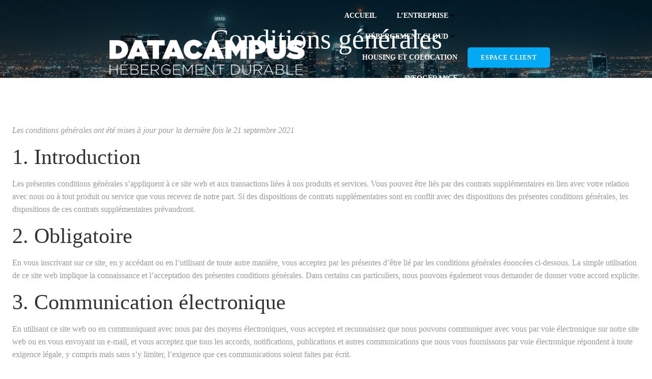

--- FILE ---
content_type: text/html; charset=UTF-8
request_url: https://datacampus.fr/conditions-generales-2/
body_size: 70488
content:
<!DOCTYPE html><html lang="fr-FR"><head><script data-no-optimize="1">var litespeed_docref=sessionStorage.getItem("litespeed_docref");litespeed_docref&&(Object.defineProperty(document,"referrer",{get:function(){return litespeed_docref}}),sessionStorage.removeItem("litespeed_docref"));</script> <meta charset="UTF-8"><meta name="viewport" content="width=device-width, initial-scale=1"><link rel="profile" href="https://gmpg.org/xfn/11"><meta name='robots' content='index, follow, max-image-preview:large, max-snippet:-1, max-video-preview:-1' /><title>Conditions générales - Datacampus</title><link rel="canonical" href="https://datacampus.fr/conditions-generales-2/" /><meta property="og:locale" content="fr_FR" /><meta property="og:type" content="article" /><meta property="og:title" content="Conditions générales - Datacampus" /><meta property="og:url" content="https://datacampus.fr/conditions-generales-2/" /><meta property="og:site_name" content="Datacampus" /><meta property="article:modified_time" content="2021-09-21T08:45:38+00:00" /><meta name="twitter:card" content="summary_large_image" /> <script type="application/ld+json" class="yoast-schema-graph">{"@context":"https://schema.org","@graph":[{"@type":"WebPage","@id":"https://datacampus.fr/conditions-generales-2/","url":"https://datacampus.fr/conditions-generales-2/","name":"Conditions générales - Datacampus","isPartOf":{"@id":"https://datacampus.fr/#website"},"datePublished":"2021-09-21T08:44:46+00:00","dateModified":"2021-09-21T08:45:38+00:00","breadcrumb":{"@id":"https://datacampus.fr/conditions-generales-2/#breadcrumb"},"inLanguage":"fr-FR","potentialAction":[{"@type":"ReadAction","target":["https://datacampus.fr/conditions-generales-2/"]}]},{"@type":"BreadcrumbList","@id":"https://datacampus.fr/conditions-generales-2/#breadcrumb","itemListElement":[{"@type":"ListItem","position":1,"name":"Accueil","item":"https://datacampus.fr/"},{"@type":"ListItem","position":2,"name":"Conditions générales"}]},{"@type":"WebSite","@id":"https://datacampus.fr/#website","url":"https://datacampus.fr/","name":"Datacampus - Hébergement internet durable","description":"Services d&#039;hébergement managés haut de gamme et respectueux de l&#039;environnement.","publisher":{"@id":"https://datacampus.fr/#organization"},"alternateName":"Datacampus","potentialAction":[{"@type":"SearchAction","target":{"@type":"EntryPoint","urlTemplate":"https://datacampus.fr/?s={search_term_string}"},"query-input":{"@type":"PropertyValueSpecification","valueRequired":true,"valueName":"search_term_string"}}],"inLanguage":"fr-FR"},{"@type":"Organization","@id":"https://datacampus.fr/#organization","name":"Datacampus","alternateName":"Datacampus","url":"https://datacampus.fr/","logo":{"@type":"ImageObject","inLanguage":"fr-FR","@id":"https://datacampus.fr/#/schema/logo/image/","url":"https://datacampus.fr/wp-content/uploads/2021/06/datacampus_rvb_longueur.png","contentUrl":"https://datacampus.fr/wp-content/uploads/2021/06/datacampus_rvb_longueur.png","width":1653,"height":302,"caption":"Datacampus"},"image":{"@id":"https://datacampus.fr/#/schema/logo/image/"},"sameAs":["https://www.linkedin.com/in/datacampus/"]}]}</script> <link rel='dns-prefetch' href='//fonts.googleapis.com' /><link rel="alternate" type="application/rss+xml" title="Datacampus &raquo; Flux" href="https://datacampus.fr/feed/" /><link rel="alternate" type="application/rss+xml" title="Datacampus &raquo; Flux des commentaires" href="https://datacampus.fr/comments/feed/" /><link rel="alternate" title="oEmbed (JSON)" type="application/json+oembed" href="https://datacampus.fr/wp-json/oembed/1.0/embed?url=https%3A%2F%2Fdatacampus.fr%2Fconditions-generales-2%2F" /><link rel="alternate" title="oEmbed (XML)" type="text/xml+oembed" href="https://datacampus.fr/wp-json/oembed/1.0/embed?url=https%3A%2F%2Fdatacampus.fr%2Fconditions-generales-2%2F&#038;format=xml" /><style id='wp-img-auto-sizes-contain-inline-css' type='text/css'>img:is([sizes=auto i],[sizes^="auto," i]){contain-intrinsic-size:3000px 1500px}
/*# sourceURL=wp-img-auto-sizes-contain-inline-css */</style><style id="litespeed-ccss">@-ms-viewport{width:device-width}html{-webkit-box-sizing:border-box;box-sizing:border-box;-ms-overflow-style:scrollbar}*,*:before,*:after{-webkit-box-sizing:inherit;box-sizing:inherit}.h-section-boxed-container{width:100%;padding-right:0;padding-left:0;margin-right:auto;margin-left:auto}@media (min-width:576px){.h-section-boxed-container{max-width:540px}}@media (min-width:768px){.h-section-boxed-container{max-width:720px}}@media (min-width:1024px){.h-section-boxed-container{max-width:960px}}@media (min-width:1200px){.h-section-boxed-container{max-width:1232px}}.h-section-fluid-container{width:100%;padding-right:0;padding-left:0;margin-right:auto;margin-left:auto}.h-row{display:-webkit-box;display:-ms-flexbox;display:flex;-ms-flex-wrap:wrap;flex-wrap:wrap;margin-right:-15px;margin-left:-15px}.gutters-col-0{margin-left:0;margin-right:0}.gutters-col-0>[class*=h-col-]{padding-left:0;padding-right:0}.h-px-0{padding-left:0;padding-right:0}.gutters-row-0{padding-left:0;padding-right:0}.gutters-col-2{margin-left:-10px;margin-right:-10px}.gutters-col-2>[class*=h-col-]{padding-left:10px;padding-right:10px}.h-px-2{padding-left:10px;padding-right:10px}.gutters-row-2{padding-left:10px;padding-right:10px}@media (min-width:768px){.gutters-col-md-0{margin-left:0;margin-right:0}.gutters-col-md-0>[class*=h-col-]{padding-left:0;padding-right:0}.h-px-md-0{padding-left:0;padding-right:0}.gutters-row-md-0{padding-left:0;padding-right:0}.gutters-col-md-2{margin-left:-10px;margin-right:-10px}.gutters-col-md-2>[class*=h-col-]{padding-left:10px;padding-right:10px}.h-px-md-2{padding-left:10px;padding-right:10px}.gutters-row-md-2{padding-left:10px;padding-right:10px}.h-px-md-3{padding-left:15px;padding-right:15px}}@media (min-width:1024px){.gutters-col-lg-0{margin-left:0;margin-right:0}.gutters-col-lg-0>[class*=h-col-]{padding-left:0;padding-right:0}.h-px-lg-0{padding-left:0;padding-right:0}.gutters-row-lg-0{padding-left:0;padding-right:0}.gutters-col-lg-2{margin-left:-15px;margin-right:-15px}.gutters-col-lg-2>[class*=h-col-]{padding-left:15px;padding-right:15px}.h-px-lg-2{padding-left:15px;padding-right:15px}.gutters-row-lg-2{padding-left:15px;padding-right:15px}.h-px-lg-3{padding-left:30px;padding-right:30px}}.gutters-col-v-0{margin-top:0;margin-bottom:0}.gutters-col-v-0>[class*=h-col-]{padding-top:0;padding-bottom:0}.v-inner-0{padding-top:0;padding-bottom:0}.gutters-row-v-0{padding-top:0;padding-bottom:0}.gutters-col-v-2{margin-top:-10px;margin-bottom:-10px}.gutters-col-v-2>[class*=h-col-]{padding-top:10px;padding-bottom:10px}.v-inner-2{padding-top:10px;padding-bottom:10px}.gutters-row-v-2{padding-top:10px;padding-bottom:10px}@media (min-width:768px){.gutters-col-v-md-0{margin-top:0;margin-bottom:0}.gutters-col-v-md-0>[class*=h-col-]{padding-top:0;padding-bottom:0}.v-inner-md-0{padding-top:0;padding-bottom:0}.gutters-row-v-md-0{padding-top:0;padding-bottom:0}.gutters-col-v-md-2{margin-top:-10px;margin-bottom:-10px}.gutters-col-v-md-2>[class*=h-col-]{padding-top:10px;padding-bottom:10px}.v-inner-md-2{padding-top:10px;padding-bottom:10px}.gutters-row-v-md-2{padding-top:10px;padding-bottom:10px}.v-inner-md-3{padding-top:15px;padding-bottom:15px}}@media (min-width:1024px){.gutters-col-v-lg-0{margin-top:0;margin-bottom:0}.gutters-col-v-lg-0>[class*=h-col-]{padding-top:0;padding-bottom:0}.v-inner-lg-0{padding-top:0;padding-bottom:0}.gutters-row-v-lg-0{padding-top:0;padding-bottom:0}.gutters-col-v-lg-2{margin-top:-15px;margin-bottom:-15px}.gutters-col-v-lg-2>[class*=h-col-]{padding-top:15px;padding-bottom:15px}.v-inner-lg-2{padding-top:15px;padding-bottom:15px}.gutters-row-v-lg-2{padding-top:15px;padding-bottom:15px}.v-inner-lg-3{padding-top:30px;padding-bottom:30px}}.h-col-12,.h-col-auto,.h-col-md-6,.h-col-md-12,.h-col-md-auto,.h-col-lg-6,.h-col-lg-12,.h-col-lg-auto{position:relative;width:100%;min-height:1px;padding-right:15px;padding-left:15px}.h-col-auto{-webkit-box-flex:0;-ms-flex:0 0 auto;flex:0 0 auto;width:auto;max-width:100%}.h-col-12{-webkit-box-flex:0;-ms-flex:0 0 100%;flex:0 0 100%;max-width:100%}@media (min-width:768px){.h-col-md-auto{-webkit-box-flex:0;-ms-flex:0 0 auto;flex:0 0 auto;width:auto;max-width:100%}.h-col-md-6{-webkit-box-flex:0;-ms-flex:0 0 50%;flex:0 0 50%;max-width:50%}.h-col-md-12{-webkit-box-flex:0;-ms-flex:0 0 100%;flex:0 0 100%;max-width:100%}}@media (min-width:1024px){.h-col-lg-auto{-webkit-box-flex:0;-ms-flex:0 0 auto;flex:0 0 auto;width:auto;max-width:100%}.h-col-lg-6{-webkit-box-flex:0;-ms-flex:0 0 50%;flex:0 0 50%;max-width:50%}.h-col-lg-12{-webkit-box-flex:0;-ms-flex:0 0 100%;flex:0 0 100%;max-width:100%}}.d-flex{display:-webkit-box;display:-ms-flexbox;display:flex}.d-inline-flex{display:-webkit-inline-box;display:-ms-inline-flexbox;display:inline-flex}.flex-column{-webkit-box-orient:vertical!important;-webkit-box-direction:normal!important;-ms-flex-direction:column!important;flex-direction:column!important}.justify-content-start{-webkit-box-pack:start!important;-ms-flex-pack:start!important;justify-content:flex-start!important}.justify-content-center{-webkit-box-pack:center!important;-ms-flex-pack:center!important;justify-content:center!important}.align-items-center{-webkit-box-align:center!important;-ms-flex-align:center!important;align-items:center!important}.align-items-stretch{-webkit-box-align:stretch!important;-ms-flex-align:stretch!important;align-items:stretch!important}.align-self-start{-ms-flex-item-align:start!important;align-self:flex-start!important}.align-self-center{-ms-flex-item-align:center!important;align-self:center!important}@media (min-width:768px){.justify-content-md-start{-webkit-box-pack:start!important;-ms-flex-pack:start!important;justify-content:flex-start!important}.justify-content-md-center{-webkit-box-pack:center!important;-ms-flex-pack:center!important;justify-content:center!important}.align-items-md-center{-webkit-box-align:center!important;-ms-flex-align:center!important;align-items:center!important}.align-items-md-stretch{-webkit-box-align:stretch!important;-ms-flex-align:stretch!important;align-items:stretch!important}.align-self-md-start{-ms-flex-item-align:start!important;align-self:flex-start!important}.align-self-md-center{-ms-flex-item-align:center!important;align-self:center!important}}@media (min-width:1024px){.justify-content-lg-start{-webkit-box-pack:start!important;-ms-flex-pack:start!important;justify-content:flex-start!important}.justify-content-lg-center{-webkit-box-pack:center!important;-ms-flex-pack:center!important;justify-content:center!important}.align-items-lg-center{-webkit-box-align:center!important;-ms-flex-align:center!important;align-items:center!important}.align-items-lg-stretch{-webkit-box-align:stretch!important;-ms-flex-align:stretch!important;align-items:stretch!important}.align-self-lg-start{-ms-flex-item-align:start!important;align-self:flex-start!important}.align-self-lg-center{-ms-flex-item-align:center!important;align-self:center!important}}.text-left{text-align:left!important}.text-center{text-align:center!important}@media (min-width:768px){.text-md-left{text-align:left!important}.text-md-center{text-align:center!important}}@media (min-width:1024px){.text-lg-left{text-align:left!important}.text-lg-center{text-align:center!important}}*{margin:0;padding:0;outline:0;-webkit-overflow-scrolling:touch;-webkit-box-sizing:border-box;box-sizing:border-box}div:before,ul:before,div:after,ul:after{content:"";display:table;width:0;-webkit-box-ordinal-group:2;-ms-flex-order:1;order:1;-ms-flex-preferred-size:0;flex-basis:0}div:after,ul:after{clear:both}img{max-width:100%}img{height:auto}svg{max-height:100%}::-moz-focus-inner{border:0;padding:0}textarea,input{border-radius:0}input[type=checkbox]{vertical-align:middle;position:relative;bottom:.15rem;font-size:115%;margin-right:3px}body{text-align:center;overflow-x:hidden}html{overflow-x:hidden}@media (min-width:768px){body{text-align:left}}.h-button{text-decoration:none}.h-button__outer{vertical-align:middle}.h-column{min-width:0}.h-column__content>*:last-child{margin-bottom:0}.h-column__content .h-heading h2:last-child,.h-column__content .h-heading h5:last-child,.h-column__content .h-text p:last-child{margin-bottom:0}.h-column__inner{position:relative;max-width:100%}.h-column__v-align{-webkit-box-flex:1;-ms-flex:1 0 auto;flex:1 0 auto;max-width:100%}.h-y-container .h-heading h2:last-child,.h-y-container .h-heading h5:last-child,.h-y-container .h-text p:last-child{margin-bottom:0}.h-flex-basis{-webkit-box-flex:1;-ms-flex:1 0 auto;flex:1 0 auto}.flex-basis-auto{-ms-flex-preferred-size:auto;flex-basis:auto}.flex-basis-100{-ms-flex-preferred-size:100%;flex-basis:100%}.background-wrapper{position:absolute;top:0;bottom:0;left:0;right:0;z-index:0;overflow:hidden;border-radius:inherit}.background-layer{position:absolute;top:0;bottom:0;left:0;right:0;z-index:-10;overflow:hidden}.overlay-layer,.overlay-image-layer{position:absolute;top:-1px;bottom:-1px;left:0;right:0}.overlay-layer{z-index:1}.overlay-image-layer{z-index:1}.h-contact-form-shortcode textarea,.h-contact-form-shortcode input{max-width:100%}.h-contact-form-shortcode textarea{overflow:auto}.h-contact-form-shortcode p{margin:0}.h-contact-form-shortcode button,.h-contact-form-shortcode input:not([type=file]):not([type=radio]):not([type=checkbox]):not([type=submit]){-webkit-appearance:none;-moz-appearance:none;appearance:none}.h-contact-form-shortcode form.forminator-ui input:not([type=file]):not([type=radio]):not([type=checkbox]):not([type=submit]),.h-contact-form-shortcode form.forminator-ui textarea{display:block;width:100%}.h-contact-form-shortcode form.forminator-ui label{display:block}.h-contact-form-shortcode form.forminator-ui .forminator-description{display:-webkit-box;display:-ms-flexbox;display:flex}.h-contact-form-shortcode form.forminator-ui .forminator-description span{min-width:80px;margin-right:0;margin-left:auto;text-align:right}.h-contact-form-shortcode form.forminator-ui .forminator-field .forminator-checkbox:not(.forminator-checkbox-inline):last-child{margin-bottom:16px!important}.h-contact-form-shortcode form.forminator-ui .forminator-checkbox span[aria-hidden]{background-color:#fff!important}.h-contact-form-shortcode form.forminator-ui .forminator-button-submit{display:block!important}.h-contact-form-shortcode form.forminator-ui .forminator-response-message{margin:0 0 20px;margin-bottom:30px;display:block;padding:15px 20px 15px 22px;border-radius:0}.h-contact-form-shortcode form.forminator-ui .forminator-response-message[aria-hidden=true]{display:none}.h-contact-form-shortcode form.forminator-ui .forminator-row{margin-bottom:0!important}.h-contact-form-shortcode form.forminator-ui .forminator-textarea{min-height:140px}.h-contact-form-shortcode div.forminator-ui{display:none}.h-y-container .h-heading>*{margin-bottom:0}.h-y-container .h-heading>*>*{margin-bottom:0}.h-icon{line-height:0!important}.h-icon a{line-height:1px;display:block}.h-icon__icon{display:inline-block;-webkit-box-sizing:content-box;box-sizing:content-box}img{max-width:100%;vertical-align:middle;display:inline-block}.h-logo__image{display:inline-block;width:auto}.h-logo__alt-image{display:none;width:auto}.h-offscreen-panel{height:100%;max-width:100%}.offscreen-overlay{z-index:20000;position:fixed;top:0;left:0;right:0;bottom:0;display:none}.h-hamburger-icon{-webkit-box-sizing:content-box;box-sizing:content-box}.h-offcanvas-panel{z-index:20001;padding:initial;position:fixed;height:100%;top:0;right:0;overflow-y:auto}.h-offcanvas-panel .offscreen-content{-webkit-box-flex:1;-ms-flex-positive:1;flex-grow:1;position:relative}.h-offcanvas-panel .offscreen-header,.h-offcanvas-panel .offscreen-footer{-webkit-box-flex:0;-ms-flex-positive:0;flex-grow:0;position:relative}.h-hamburger-button{display:inline-block}ul.colibri-menu.bordered-active-item>li{position:relative}ul.colibri-menu.bordered-active-item>li:before,ul.colibri-menu.bordered-active-item>li:after{content:" ";display:block;width:100%;left:0;height:2px;position:absolute;z-index:0;opacity:0}ul.colibri-menu.bordered-active-item>li:before{top:.5em}ul.colibri-menu.bordered-active-item>li:after{bottom:.5em}ul.colibri-menu.bordered-active-item.effect-borders-grow>li:not(.current_page_item):not(current-menu-item):before,ul.colibri-menu.bordered-active-item.effect-borders-grow>li:not(.current_page_item):not(current-menu-item):after{opacity:0;width:0;content:''}ul.colibri-menu.bordered-active-item.effect-borders-grow>li:not(.current_page_item):not(current-menu-item):before{left:0;right:auto}ul.colibri-menu.bordered-active-item.effect-borders-grow>li:not(.current_page_item):not(current-menu-item):after{right:0;left:auto}ul.colibri-menu.bordered-active-item.grow-from-left>li:not(.current_page_item):not(current-menu-item):before,ul.colibri-menu.bordered-active-item.grow-from-left>li:not(.current_page_item):not(current-menu-item):after{left:0!important;right:auto!important}ul.colibri-menu.bordered-active-item--bottom>li:before{visibility:hidden}.has-offcanvas-mobile .h-main-menu{display:none}.has-offcanvas-mobile .h-hamburger-button{display:inline-block}@media (min-width:767px){.has-offcanvas-mobile .h-main-menu{display:block}.has-offcanvas-mobile .h-hamburger-button{display:none}}.colibri-menu-container{display:-webkit-box;display:-ms-flexbox;display:flex}ul.colibri-menu{list-style:none;width:100%;display:-webkit-box;display:-ms-flexbox;display:flex;margin:0;text-align:left}ul.colibri-menu li{display:block;position:relative}ul.colibri-menu li a{display:-webkit-box;display:-ms-flexbox;display:flex;-webkit-box-align:center;-ms-flex-align:center;align-items:center;text-decoration:none;white-space:nowrap;color:inherit;position:relative}ul.colibri-menu li a svg.svg-inline--fa{width:8px;height:13px;-webkit-box-sizing:content-box;box-sizing:content-box;vertical-align:middle;line-height:100%}ul.colibri-menu li ul{margin:0;padding:0;display:block;-webkit-box-sizing:border-box;box-sizing:border-box;overflow:hidden;z-index:19999}ul.colibri-menu>li{position:relative}ul.colibri-menu>li>ul:before{position:absolute;bottom:100%}.h-menu-accordion ul>li>a>[data-icon=angle-down]{display:none}.h-menu-horizontal ul>li>a>[data-icon=angle-right]{display:none}.h-menu-accordion>div>.colibri-menu-container>ul.colibri-menu li>ul>li>a{padding-left:3.75rem!important}.h-menu-accordion>div>.colibri-menu-container>ul.colibri-menu li>ul>li>ul>li>a{padding-left:5rem!important}.h-menu-accordion>div>.colibri-menu-container>ul.colibri-menu{-webkit-box-orient:vertical;-webkit-box-direction:normal;-ms-flex-direction:column;flex-direction:column}.h-menu-accordion>div>.colibri-menu-container>ul.colibri-menu>li>a>svg{position:absolute;right:0;top:0;margin-right:-8px}.h-menu-accordion>div>.colibri-menu-container>ul.colibri-menu li ul{display:none}.h-menu-accordion>div>.colibri-menu-container>ul.colibri-menu ul{width:100%}.h-menu-accordion>div>.colibri-menu-container>ul.colibri-menu li>ul{background-color:rgba(255,255,255,.2)}.h-menu-horizontal>div>.colibri-menu-container>.colibri-menu .fa-angle-right{display:none}.h-menu-horizontal>div>.colibri-menu-container>.colibri-menu>li>a>.fa-angle-down{display:inline}.h-dropdown-menu>div>.colibri-menu-container>ul.colibri-menu li>ul{top:-10000000000000px;opacity:0}.h-menu-horizontal>div>.colibri-menu-container>.colibri-menu .fa-angle-right{display:none}.h-menu-horizontal>div>.colibri-menu-container>.colibri-menu>li>a>.fa-angle-down{display:inline}.h-menu-horizontal>div>.colibri-menu-container>.colibri-menu{-ms-flex-wrap:wrap;flex-wrap:wrap;-webkit-box-orient:horizontal;-webkit-box-direction:normal;-ms-flex-direction:row;flex-direction:row}.h-menu-horizontal>div>.colibri-menu-container>.colibri-menu>li>a svg.svg-inline--fa{left:100%}.h-menu-horizontal>div>.colibri-menu-container>.colibri-menu ul{left:100%;position:absolute;min-width:200px}.h-menu-horizontal>div>.colibri-menu-container>.colibri-menu ul ul:before{content:" ";width:5px;top:0;height:100%;position:absolute;display:block}.h-menu-horizontal>div>.colibri-menu-container>.colibri-menu ul ul:before{left:-5px}.h-menu-horizontal>div>.colibri-menu-container>.colibri-menu ul li:last-child{border-bottom:none!important}.h-menu-horizontal>div>.colibri-menu-container>.colibri-menu>li>ul{left:0}.h-navigation{position:relative;z-index:20;-webkit-backface-visibility:hidden;backface-visibility:hidden}.h-navigation_outer{position:relative}.h-navigation_overlap{position:absolute;left:0;right:0;z-index:100}.h-row{-ms-flex-preferred-size:100%;flex-basis:100%;position:relative}.h-section>div{z-index:1}.screen-reader-text{clip:rect(1px,1px,1px,1px);position:absolute!important;height:1px;width:1px;margin:-1px;overflow:hidden;word-wrap:normal!important}.h-svg-icon{line-height:0;display:inline-block;fill:currentColor;-webkit-box-sizing:content-box;box-sizing:content-box}.hide{display:none}.w-100{width:100%}.position-relative{position:relative}.background-layer-media-container-lg{display:block}.background-layer-media-container-md{display:none}.background-layer-media-container{display:none}@media (min-width:768px) and (max-width:1023px){.background-layer-media-container-md{display:block}.background-layer-media-container-lg{display:none}.background-layer-media-container{display:none}}@media (max-width:767px){.background-layer-media-container{display:block}.background-layer-media-container-lg{display:none}.background-layer-media-container-md{display:none}}.h-ignore-global-body-typography{font-size:initial;line-height:initial;color:initial;letter-spacing:initial;font-style:initial}@media all and (-ms-high-contrast:none),(-ms-high-contrast:active){.page-header,.page-content{display:-webkit-box;display:-ms-flexbox;display:flex;-webkit-box-orient:vertical;-webkit-box-direction:normal;-ms-flex-direction:column;flex-direction:column}}#page-top{overflow-y:hidden;overflow-x:hidden}h1,h2,h5{-ms-word-wrap:break-word;word-wrap:break-word}.h-y-container>*:not(:last-child),.h-x-container-inner>*{margin-bottom:20px}.h-x-container-inner,.h-column__content>.h-x-container>*:last-child{margin-bottom:-20px}.h-x-container-inner>*{padding-left:10px;padding-right:10px}.h-x-container-inner{margin-left:-10px;margin-right:-10px}.h-section-global-spacing{padding-top:90px;padding-bottom:90px}body{font-family:Open Sans;font-weight:400;font-size:16px;line-height:1.6;color:#999}body a{font-family:Open Sans;font-weight:400;text-decoration:none;font-size:1em;line-height:1.5;color:#03a9f4}body p{margin-bottom:16px;font-family:Open Sans;font-weight:400;font-size:16px;line-height:1.6;color:#999}body .h-lead p{margin-bottom:16px;font-family:Open Sans;font-weight:300;font-size:1.25em;line-height:1.5;color:#666}body h1{margin-bottom:16px;font-family:Open Sans;font-weight:300;font-size:3.375em;line-height:1.26;color:#333}body h2{margin-bottom:16px;font-family:Open Sans;font-weight:300;font-size:2.625em;line-height:1.143;color:#333}body h5{margin-bottom:16px;font-family:Open Sans;font-weight:600;font-size:1.125em;line-height:1.55;color:#333}@media (min-width:768px) and (max-width:1023px){.h-section-global-spacing{padding-top:60px;padding-bottom:60px}}@media (max-width:767px){.h-section-global-spacing{padding-top:30px;padding-bottom:30px}}#colibri .style-839{height:auto;min-height:unset;padding-top:60px;padding-bottom:60px;background-color:rgba(0,0,0,0);background-image:none}#colibri .style-840{background-color:#fff;background-image:none;border-top-width:1px;border-top-color:#fff;border-top-style:none;border-top-left-radius:9px;border-top-right-radius:9px;border-right-width:1px;border-right-color:#fff;border-right-style:none;border-bottom-width:1px;border-bottom-color:#fff;border-bottom-style:none;border-bottom-left-radius:9px;border-bottom-right-radius:9px;border-left-width:1px;border-left-color:#fff;border-left-style:none;box-shadow:0px 0px 10px 5px rgba(0,0,0,.05)}#colibri .style-841{text-align:left;height:auto;min-height:unset;background-color:#fff;background-image:none;border-top-width:0;border-top-style:none;border-top-left-radius:9px;border-right-width:0;border-right-style:none;border-bottom-width:0;border-bottom-style:none;border-bottom-left-radius:9px;border-left-width:0;border-left-style:none}#colibri .style-843{text-align:left;height:auto;min-height:unset}#colibri .style-856{text-align:center;height:auto;min-height:unset;background-color:#fff;background-image:none}#colibri .style-857 .h-contact-form-shortcode label,#colibri .style-857 .h-contact-form-shortcode .forminator-row .forminator-col label{text-align:left}#colibri .style-857 .h-contact-form-shortcode textarea,#colibri .style-857 .h-contact-form-shortcode form.forminator-ui textarea.forminator-textarea,#colibri .style-857 .h-contact-form-shortcode input:not([type=file]):not([type=radio]):not([type=checkbox]):not([type=submit]){margin-top:4px;margin-bottom:16px;background-color:#fff;background-image:none;border-top-width:0;border-top-color:#dedede;border-top-style:solid;border-right-width:0;border-right-color:#dedede;border-right-style:solid;border-bottom-width:1px;border-bottom-color:#dedede;border-bottom-style:solid;border-left-width:0;border-left-color:#dedede;border-left-style:solid;padding-top:10px;padding-right:10px;padding-bottom:10px;padding-left:10px;color:#666;font-size:16px;letter-spacing:0px}#colibri .style-857 .h-contact-form-shortcode .forminator-row .forminator-col .forminator-button-submit{background-color:#03a9f4;background-image:none;color:#fff;padding-top:10px;padding-right:60px;padding-bottom:10px;padding-left:60px;margin-left:auto;margin-right:0;font-size:16px;border-top-width:0;border-top-style:none;border-top-left-radius:3px;border-top-right-radius:3px;border-right-width:0;border-right-style:none;border-bottom-width:0;border-bottom-style:none;border-bottom-left-radius:3px;border-bottom-right-radius:3px;border-left-width:0;border-left-style:none}#colibri .style-857 .h-contact-form-shortcode form.forminator-ui .forminator-response-message.forminator-error{border-top-width:2px;border-top-color:#000;border-top-style:solid;border-right-width:2px;border-right-color:#000;border-right-style:solid;border-bottom-width:2px;border-bottom-color:#000;border-bottom-style:solid;border-left-width:2px;border-left-color:#000;border-left-style:solid;background-color:red;background-image:none;color:#fff}#colibri .style-863{text-align:center;height:auto;min-height:unset}#colibri .style-864{text-align:center;height:auto;min-height:unset}#colibri .style-868{text-align:center;background-color:#03a9f4;background-image:none;font-family:Open Sans;font-weight:600;text-transform:uppercase;font-size:12px;line-height:1;letter-spacing:1px;color:#fff;border-top-width:2px;border-top-color:#03a9f4;border-top-style:solid;border-top-left-radius:5px;border-top-right-radius:5px;border-right-width:2px;border-right-color:#03a9f4;border-right-style:solid;border-bottom-width:2px;border-bottom-color:#03a9f4;border-bottom-style:solid;border-bottom-left-radius:5px;border-bottom-right-radius:5px;border-left-width:2px;border-left-color:#03a9f4;border-left-style:solid;padding-top:12px;padding-right:24px;padding-bottom:12px;padding-left:24px}#colibri .style-870{text-align:center;background-color:#03a9f4;background-image:none;font-family:Open Sans;font-weight:600;text-transform:uppercase;font-size:12px;line-height:1;letter-spacing:1px;color:#fff;border-top-width:2px;border-top-color:#03a9f4;border-top-style:solid;border-top-left-radius:5px;border-top-right-radius:5px;border-right-width:2px;border-right-color:#03a9f4;border-right-style:solid;border-bottom-width:2px;border-bottom-color:#03a9f4;border-bottom-style:solid;border-bottom-left-radius:5px;border-bottom-right-radius:5px;border-left-width:2px;border-left-color:#03a9f4;border-left-style:solid;padding-top:12px;padding-right:24px;padding-bottom:12px;padding-left:24px}#colibri .style-1887{text-align:center;height:auto;min-height:unset}#colibri .style-1888{text-align:center;height:auto;min-height:unset}#colibri .style-1890-icon{fill:#03a9f4;width:50px;height:50px;border-top-width:1px;border-top-color:#7d4f4f;border-top-style:none;border-right-width:1px;border-right-color:#7d4f4f;border-right-style:none;border-bottom-width:1px;border-bottom-color:#7d4f4f;border-bottom-style:none;border-left-width:1px;border-left-color:#7d4f4f;border-left-style:none}#colibri .style-1892-icon{fill:#03a9f4;width:50px;height:50px;border-top-width:1px;border-top-color:#7d4f4f;border-top-style:none;border-right-width:1px;border-right-color:#7d4f4f;border-right-style:none;border-bottom-width:1px;border-bottom-color:#7d4f4f;border-bottom-style:none;border-left-width:1px;border-left-color:#7d4f4f;border-left-style:none}#colibri .style-local-22-c4-outer{width:50%;flex:0 0 auto;-ms-flex:0 0 auto}#colibri .style-local-22-c35-outer{width:50%;flex:0 0 auto;-ms-flex:0 0 auto}#colibri .style-local-22-c17-outer{width:50%;flex:0 0 auto;-ms-flex:0 0 auto}#colibri .style-local-22-c21-outer{width:50%;flex:0 0 auto;-ms-flex:0 0 auto}#colibri .style-local-22-c11-outer{width:50%;flex:0 0 auto;-ms-flex:0 0 auto}#colibri .style-local-22-c13-outer{width:50%;flex:0 0 auto;-ms-flex:0 0 auto}#colibri .style-2{animation-duration:.5s;padding-top:10px;padding-bottom:10px}#colibri .style-4{text-align:center;height:auto;min-height:unset}#colibri .style-5-image{max-height:70px}#colibri .style-5 a{color:#fff;text-decoration:none}#colibri .style-8{text-align:center;height:auto;min-height:unset}#colibri .style-9>div>.colibri-menu-container>ul.colibri-menu{justify-content:flex-end}#colibri .style-9>div>.colibri-menu-container>ul.colibri-menu>li{margin-top:0;margin-right:20px;margin-bottom:0;margin-left:20px;padding-top:10px;padding-right:0;padding-bottom:10px;padding-left:0}#colibri .style-9>div>.colibri-menu-container>ul.colibri-menu>li>a{font-family:Open Sans;font-weight:600;text-transform:uppercase;font-size:14px;line-height:1.5em;letter-spacing:0px;color:#fff}#colibri .style-9>div>.colibri-menu-container>ul.colibri-menu li>ul{background-color:#fff;background-image:none;margin-right:5px;margin-left:5px;box-shadow:0px 0px 5px 2px rgba(0,0,0,.04)}#colibri .style-9>div>.colibri-menu-container>ul.colibri-menu li>ul li{padding-top:10px;padding-right:20px;padding-bottom:10px;padding-left:20px;border-top-width:0;border-top-style:none;border-right-width:0;border-right-style:none;border-bottom-width:1px;border-bottom-color:rgba(128,128,128,.2);border-bottom-style:solid;border-left-width:0;border-left-style:none;background-color:#fff;background-image:none}#colibri .style-9>div>.colibri-menu-container>ul.colibri-menu li>ul>li>a{font-size:14px;color:#666}#colibri .style-9>div>.colibri-menu-container>ul.colibri-menu.bordered-active-item>li:after,#colibri .style-9 ul.colibri-menu.bordered-active-item>li:before{background-color:#a6dcf4;background-image:none;height:3px}#colibri .style-9>div>.colibri-menu-container>ul.colibri-menu>li>ul{margin-top:0}#colibri .style-9>div>.colibri-menu-container>ul.colibri-menu>li>ul:before{height:0;width:100%}#colibri .style-9>div>.colibri-menu-container>ul.colibri-menu li>a>svg{padding-right:5px;padding-left:5px;color:#000}#colibri .style-10-offscreen{background-color:#222b34;background-image:none;width:300px!important}#colibri .style-10-offscreenOverlay{background-color:rgba(0,0,0,.5);background-image:none}#colibri .style-10 .h-hamburger-icon{background-color:rgba(0,0,0,.1);background-image:none;border-top-width:0;border-top-color:#000;border-top-style:solid;border-top-left-radius:100%;border-top-right-radius:100%;border-right-width:0;border-right-color:#000;border-right-style:solid;border-bottom-width:0;border-bottom-color:#000;border-bottom-style:solid;border-bottom-left-radius:100%;border-bottom-right-radius:100%;border-left-width:0;border-left-color:#000;border-left-style:solid;fill:#fff;padding-top:5px;padding-right:5px;padding-bottom:5px;padding-left:5px;width:24px;height:24px}#colibri .style-13{text-align:center;height:auto;min-height:unset}#colibri .style-14-image{max-height:70px}#colibri .style-14 a{color:#fff;text-decoration:none}#colibri .style-16{text-align:center;height:auto;min-height:unset}#colibri .style-17>div>.colibri-menu-container>ul.colibri-menu>li>a{padding-top:12px;padding-bottom:12px;padding-left:40px;border-top-width:0;border-top-color:gray;border-top-style:solid;border-right-width:0;border-right-color:gray;border-right-style:solid;border-bottom-width:1px;border-bottom-color:gray;border-bottom-style:solid;border-left-width:0;border-left-color:gray;border-left-style:solid;font-size:14px;color:#fff}#colibri .style-17>div>.colibri-menu-container>ul.colibri-menu li>ul>li>a{padding-top:12px;padding-bottom:12px;padding-left:40px;border-top-width:0;border-top-color:gray;border-top-style:solid;border-right-width:0;border-right-color:gray;border-right-style:solid;border-bottom-width:1px;border-bottom-color:gray;border-bottom-style:solid;border-left-width:0;border-left-color:gray;border-left-style:solid;font-size:14px;color:#fff}#colibri .style-17>div>.colibri-menu-container>ul.colibri-menu li>a>svg{padding-right:20px;padding-left:20px;color:#000}#colibri .style-1226{min-height:153px;background-position:55.5366269165247% 23.845780009719746%;background-size:cover;background-image:url("https://datacampus.fr/wp-content/uploads/2021/06/cropped-colibri-image-381.png");background-attachment:scroll;background-repeat:no-repeat;padding-top:0;padding-bottom:0}#colibri .style-1242{text-align:center;height:auto;min-height:unset}#colibri .style-1243 h1{color:#fff}#colibri .style-1443{text-align:center;height:auto;min-height:unset}#colibri .style-1444{text-align:left}#colibri .style-1445{text-align:center;background-color:#03a9f4;background-image:none;font-family:Open Sans;font-weight:600;text-transform:uppercase;font-size:12px;line-height:1;letter-spacing:1px;color:#fff;border-top-width:2px;border-top-color:#03a9f4;border-top-style:solid;border-top-left-radius:5px;border-top-right-radius:5px;border-right-width:2px;border-right-color:#03a9f4;border-right-style:solid;border-bottom-width:2px;border-bottom-color:#03a9f4;border-bottom-style:solid;border-bottom-left-radius:5px;border-bottom-right-radius:5px;border-left-width:2px;border-left-color:#03a9f4;border-left-style:solid;padding-top:12px;padding-right:24px;padding-bottom:12px;padding-left:24px}#colibri .style-local-41-h4-outer{flex:0 0 auto;-ms-flex:0 0 auto;width:auto;max-width:100%}#colibri .style-local-41-h6-outer{flex:1 1 0;-ms-flex:1 1 0%;max-width:100%}#colibri .style-local-41-h27-outer{width:100%;flex:0 0 auto;-ms-flex:0 0 auto}#colibri .style-local-41-h16-outer{flex:0 0 auto;-ms-flex:0 0 auto;width:auto;max-width:100%}#colibri .style-600-offscreen{background-color:#222b34;background-image:none;width:300px!important}#colibri .style-600-offscreenOverlay{background-color:rgba(0,0,0,.5);background-image:none}#colibri .style-600 .h-hamburger-icon{background-color:rgba(0,0,0,.1);background-image:none;border-top-width:0;border-top-color:#000;border-top-style:solid;border-top-left-radius:100%;border-top-right-radius:100%;border-right-width:0;border-right-color:#000;border-right-style:solid;border-bottom-width:0;border-bottom-color:#000;border-bottom-style:solid;border-bottom-left-radius:100%;border-bottom-right-radius:100%;border-left-width:0;border-left-color:#000;border-left-style:solid;fill:#fff;padding-top:5px;padding-right:5px;padding-bottom:5px;padding-left:5px;width:24px;height:24px}#colibri .style-602>div>.colibri-menu-container>ul.colibri-menu>li>a{padding-top:12px;padding-bottom:12px;padding-left:40px;border-top-width:0;border-top-color:gray;border-top-style:solid;border-right-width:0;border-right-color:gray;border-right-style:solid;border-bottom-width:1px;border-bottom-color:gray;border-bottom-style:solid;border-left-width:0;border-left-color:gray;border-left-style:solid;font-size:14px;color:#fff}#colibri .style-604{text-align:center;height:auto;min-height:unset}#colibri .style-605-image{max-height:70px}#colibri .style-605 a{color:#fff;text-decoration:none}#colibri .style-607{text-align:center;height:auto;min-height:unset}@media (max-width:767px){#colibri .style-840{margin-right:15px;margin-left:15px}#colibri .style-841{text-align:center}#colibri .style-843{text-align:center}#colibri .style-local-22-c4-outer{width:100%}#colibri .style-local-22-c6-outer{width:100%;flex:0 0 auto;-ms-flex:0 0 auto}#colibri .style-local-22-c35-outer{width:100%}#colibri .style-local-22-c17-outer{width:100%}#colibri .style-local-22-c21-outer{width:100%}#colibri .style-local-22-c11-outer{width:100%}#colibri .style-local-22-c13-outer{width:100%}#colibri .style-2{padding-top:0;padding-bottom:0}#colibri .style-9>div>.colibri-menu-container>ul.colibri-menu{justify-content:center}#colibri .style-1226{background-position:9.1015625% 100%;background-image:url("https://datacampus.fr/wp-content/uploads/2021/06/colibri-image-372.png")}#colibri .style-1444{text-align:center}#colibri .style-local-41-h4-outer{flex:1 1 0;-ms-flex:1 1 0%}#colibri .style-local-41-h6-outer{flex:0 0 auto;-ms-flex:0 0 auto;width:auto}#colibri .style-local-41-h12-outer{width:100%;flex:0 0 auto;-ms-flex:0 0 auto}#colibri .style-local-41-h15-outer{width:100%;flex:0 0 auto;-ms-flex:0 0 auto}#colibri .style-local-41-h16-outer{width:100%}#colibri .style-local-44-f12-outer{width:100%;flex:0 0 auto;-ms-flex:0 0 auto}#colibri .style-local-44-f15-outer{width:100%;flex:0 0 auto;-ms-flex:0 0 auto}}@media (min-width:768px) and (max-width:1023px){#colibri .style-841{border-top-right-radius:9px}#colibri .style-856{border-top-width:0;border-top-style:none;border-right-width:0;border-right-style:none;border-bottom-width:0;border-bottom-style:none;border-bottom-left-radius:9px;border-bottom-right-radius:9px;border-left-width:0;border-left-style:none}#colibri .style-local-22-c4-outer{width:100%}#colibri .style-local-22-c35-outer{width:100%}#colibri .style-2{background-position:center center;background-size:cover;background-image:url("https://datacampus.fr/wp-content/uploads/2021/06/cropped-IMG_6284-scaled-1.jpg");background-attachment:scroll;background-repeat:no-repeat}#colibri .style-1226{background-position:43.53483970188099% 59.10931174089069%;background-image:url("https://datacampus.fr/wp-content/uploads/2021/06/cropped-IMG_6284-scaled-1.jpg")}}.screen-reader-text{border:0;clip:rect(1px,1px,1px,1px);-webkit-clip-path:inset(50%);clip-path:inset(50%);height:1px;margin:-1px;overflow:hidden;padding:0;position:absolute;width:1px;word-wrap:normal!important}div{box-sizing:border-box}#forminator-module-480:not(.select2-dropdown){padding-top:0;padding-right:0;padding-bottom:0;padding-left:0}#forminator-module-480{border-width:0;border-style:none;border-radius:0;-moz-border-radius:0;-webkit-border-radius:0}#forminator-module-480{border-color:rgba(0,0,0,0);background-color:rgba(0,0,0,0)}.forminator-ui#forminator-module-480.forminator-design--default .forminator-response-message{font-size:15px;font-family:inherit;font-weight:400}.forminator-ui#forminator-module-480.forminator-design--default .forminator-response-message.forminator-error{background-color:#f9e4e8;box-shadow:inset 2px 0 0 0 #e04562;-moz-box-shadow:inset 2px 0 0 0 #e04562;-webkit-box-shadow:inset 2px 0 0 0 #e04562}.forminator-ui#forminator-module-480.forminator-design--default .forminator-response-message.forminator-error{color:#333}.forminator-ui#forminator-module-480.forminator-design--default .forminator-label{font-size:12px;font-family:inherit;font-weight:700}.forminator-ui#forminator-module-480.forminator-design--default .forminator-label{color:#777771}.forminator-ui#forminator-module-480.forminator-design--default .forminator-label .forminator-required{color:#e04562}.forminator-ui#forminator-module-480.forminator-design--default .forminator-description{font-size:12px;font-family:inherit;font-weight:400}.forminator-ui#forminator-module-480.forminator-design--default .forminator-description{color:#777771}.forminator-ui#forminator-module-480.forminator-design--default .forminator-input{font-size:16px;font-family:inherit;font-weight:400}.forminator-ui#forminator-module-480.forminator-design--default .forminator-input{border-color:#777771;background-color:#ededed;color:#000}.forminator-ui#forminator-module-480.forminator-design--default .forminator-input:-moz-placeholder{color:#888}.forminator-ui#forminator-module-480.forminator-design--default .forminator-input::-moz-placeholder{color:#888}.forminator-ui#forminator-module-480.forminator-design--default .forminator-input:-ms-input-placeholder{color:#888}.forminator-ui#forminator-module-480.forminator-design--default .forminator-input::-webkit-input-placeholder{color:#888}.forminator-ui#forminator-module-480.forminator-design--default .forminator-textarea{font-size:16px;font-family:inherit;font-weight:400}.forminator-ui#forminator-module-480.forminator-design--default .forminator-textarea{border-color:#777771;background-color:#ededed;color:#000}.forminator-ui#forminator-module-480.forminator-design--default .forminator-textarea:-moz-placeholder{color:#888}.forminator-ui#forminator-module-480.forminator-design--default .forminator-textarea::-moz-placeholder{color:#888}.forminator-ui#forminator-module-480.forminator-design--default .forminator-textarea:-ms-input-placeholder{color:#888}.forminator-ui#forminator-module-480.forminator-design--default .forminator-textarea::-webkit-input-placeholder{color:#888}.forminator-ui#forminator-module-480.forminator-design--default .forminator-checkbox{font-size:14px;font-family:inherit;font-weight:400}.forminator-ui#forminator-module-480.forminator-design--default .forminator-checkbox{color:#000}.forminator-ui#forminator-module-480.forminator-design--default .forminator-checkbox .forminator-checkbox-box{border-color:#777771;background-color:#ededed;color:#17a8e3}.forminator-ui#forminator-module-480.forminator-design--default .forminator-button-submit{font-size:14px;font-family:inherit;font-weight:500}.forminator-ui#forminator-module-480.forminator-design--default .forminator-button-submit{background-color:#17a8e3;color:#fff}.forminator-ui.forminator-custom-form[data-grid=open] .forminator-row:not(:last-child){margin-bottom:20px}.forminator-ui.forminator-custom-form[data-grid=open] .forminator-col:not(:last-child){margin-bottom:20px}@media (min-width:783px){.forminator-ui.forminator-custom-form:not(.forminator-size--small)[data-grid=open] .forminator-row:not(:last-child){margin-bottom:30px}}@media (min-width:783px){.forminator-ui.forminator-custom-form:not(.forminator-size--small)[data-grid=open] .forminator-row{display:-webkit-box;display:-ms-flexbox;display:flex;margin-right:-15px;margin-left:-15px}}@media (min-width:783px){.forminator-ui.forminator-custom-form:not(.forminator-size--small)[data-grid=open] .forminator-col:not(:last-child){margin-bottom:0}}@media (min-width:783px){.forminator-ui.forminator-custom-form:not(.forminator-size--small)[data-grid=open] .forminator-col{min-width:0;-webkit-box-flex:1;-ms-flex:1;flex:1;padding:0 15px}}.forminator-ui.forminator-custom-form[data-design=default]{font-variant-ligatures:none;-webkit-font-variant-ligatures:none;text-rendering:optimizeLegibility;-moz-osx-font-smoothing:grayscale;font-smoothing:antialiased;-webkit-font-smoothing:antialiased;text-shadow:rgba(0,0,0,.01) 0 0 1px}.forminator-ui.forminator-custom-form[data-design=default] .forminator-checkbox .forminator-checkbox-box:before{speak:none;line-height:1;font-family:forminator-icons-font!important;font-style:normal;font-weight:400;font-variant:normal;text-transform:none;letter-spacing:0;-webkit-font-feature-settings:"liga" 1;font-feature-settings:"liga" 1;-webkit-font-variant-ligatures:discretionary-ligatures;font-variant-ligatures:discretionary-ligatures;-webkit-font-smoothing:antialiased;-moz-osx-font-smoothing:grayscale}.forminator-ui.forminator-custom-form[data-design=default] .forminator-checkbox input{width:1px!important;height:1px!important;overflow:hidden!important;position:absolute!important;white-space:nowrap!important;margin:-1px!important;padding:0!important;border:0!important;clip:rect(0 0 0 0)!important;-webkit-clip-path:inset(50%)!important;clip-path:inset(50%)!important}.forminator-ui.forminator-custom-form[data-design=default]{width:100%;margin:30px 0;-webkit-box-sizing:border-box;box-sizing:border-box}.forminator-ui.forminator-custom-form[data-design=default] .forminator-field{margin:0;padding:0;border:0}.forminator-ui.forminator-custom-form[data-design=default]:last-child{margin-bottom:0}@media (min-width:783px){.forminator-ui.forminator-custom-form[data-design=default]:not(.forminator-size--small):last-child{margin-bottom:0}}@media (min-width:783px){.forminator-ui.forminator-custom-form[data-design=default]:not(.forminator-size--small){margin:30px 0}}.forminator-ui.forminator-custom-form[data-design=default] .forminator-response-message{margin:0 0 20px;padding:15px 20px 15px 22px;border-radius:2px;text-align:left}.forminator-ui.forminator-custom-form[data-design=default] .forminator-response-message{outline:0;-webkit-box-shadow:none;box-shadow:none}.forminator-ui.forminator-custom-form[data-design=default] .forminator-response-message[aria-hidden=true]{display:none}@media (min-width:783px){.forminator-ui.forminator-custom-form[data-design=default]:not(.forminator-size--small) .forminator-response-message{margin-bottom:30px}}.forminator-ui.forminator-custom-form[data-design=default] .forminator-label{display:block;margin:0;border:0;line-height:1.7em}.forminator-ui.forminator-custom-form[data-design=default] .forminator-description{margin:5px 0 0}.forminator-ui.forminator-custom-form[data-design=default] .forminator-description{display:-webkit-box;display:-ms-flexbox;display:flex;line-height:1.5em}.forminator-ui.forminator-custom-form[data-design=default] .forminator-description span{min-width:80px;margin-right:0;margin-left:auto;text-align:right}.forminator-ui.forminator-custom-form[data-design=default] .forminator-input{width:100%;min-width:unset;max-width:unset;height:auto;min-height:unset;max-height:unset;display:block;margin:0;padding:9px;border-width:1px;border-style:solid;border-radius:2px;background-image:unset;line-height:1.3em}.forminator-ui.forminator-custom-form[data-design=default] .forminator-input{outline:0;-webkit-box-shadow:none;box-shadow:none}.forminator-ui.forminator-custom-form[data-design=default] .forminator-textarea{width:100%;min-height:140px;resize:vertical;display:block;margin:0;padding:9px;border-width:1px;border-style:solid;border-radius:2px;background-image:unset;line-height:20px}.forminator-ui.forminator-custom-form[data-design=default] .forminator-textarea{outline:0;-webkit-box-shadow:none;box-shadow:none}.forminator-ui.forminator-custom-form[data-design=default] .forminator-checkbox{display:-webkit-box;display:-ms-flexbox;display:flex;-webkit-box-align:center;-ms-flex-align:center;align-items:center;position:relative;margin:10px 0}.forminator-ui.forminator-custom-form[data-design=default] .forminator-checkbox span{display:block}.forminator-ui.forminator-custom-form[data-design=default] .forminator-checkbox .forminator-checkbox-box{width:20px;height:20px;-webkit-box-flex:0;-ms-flex:0 0 20px;flex:0 0 20px;position:relative;border-width:1px;border-style:solid;border-radius:2px}.forminator-ui.forminator-custom-form[data-design=default] .forminator-checkbox .forminator-checkbox-box:before{content:"✓";opacity:0;-khtml-opacity:0;display:block;position:absolute;top:50%;left:50%;color:inherit;font-size:12px;-webkit-transform:translate(-50%,-50%);transform:translate(-50%,-50%)}.forminator-ui.forminator-custom-form[data-design=default] .forminator-checkbox .forminator-checkbox-box~span{margin-left:10px}.forminator-ui.forminator-custom-form[data-design=default] .forminator-checkbox .forminator-checkbox-label{-webkit-box-flex:0;-ms-flex:0 1 auto;flex:0 1 auto;line-height:20px}.forminator-ui.forminator-custom-form[data-design=default] .forminator-checkbox:not(.forminator-checkbox-inline){margin:20px 0}.forminator-ui.forminator-custom-form[data-design=default] .forminator-checkbox:not(.forminator-checkbox-inline):last-of-type{margin-bottom:10px}.forminator-ui.forminator-custom-form[data-design=default] .forminator-checkbox:not(.forminator-checkbox-inline):last-child{margin-bottom:0}.forminator-ui.forminator-custom-form[data-design=default] .forminator-button{width:auto;min-width:100px;max-width:unset;height:auto;min-height:unset;max-height:unset;display:inline-block;position:relative;margin:0 10px 0 0;padding:10px;border:0;border-radius:2px;background-image:unset;line-height:1.45em;text-align:center}.forminator-ui.forminator-custom-form[data-design=default] .forminator-button{outline:0;-webkit-box-shadow:none;box-shadow:none;text-decoration:none}.forminator-ui.forminator-custom-form[data-design=default] .forminator-button:last-child{margin-right:0}</style><link rel="preload" data-asynced="1" data-optimized="2" as="style" onload="this.onload=null;this.rel='stylesheet'" href="https://datacampus.fr/wp-content/litespeed/ucss/b86d328e4b3c7dfab3af1ac141eafb40.css?ver=47a6f" /><script type="litespeed/javascript">!function(a){"use strict";var b=function(b,c,d){function e(a){return h.body?a():void setTimeout(function(){e(a)})}function f(){i.addEventListener&&i.removeEventListener("load",f),i.media=d||"all"}var g,h=a.document,i=h.createElement("link");if(c)g=c;else{var j=(h.body||h.getElementsByTagName("head")[0]).childNodes;g=j[j.length-1]}var k=h.styleSheets;i.rel="stylesheet",i.href=b,i.media="only x",e(function(){g.parentNode.insertBefore(i,c?g:g.nextSibling)});var l=function(a){for(var b=i.href,c=k.length;c--;)if(k[c].href===b)return a();setTimeout(function(){l(a)})};return i.addEventListener&&i.addEventListener("load",f),i.onloadcssdefined=l,l(f),i};"undefined"!=typeof exports?exports.loadCSS=b:a.loadCSS=b}("undefined"!=typeof global?global:this);!function(a){if(a.loadCSS){var b=loadCSS.relpreload={};if(b.support=function(){try{return a.document.createElement("link").relList.supports("preload")}catch(b){return!1}},b.poly=function(){for(var b=a.document.getElementsByTagName("link"),c=0;c<b.length;c++){var d=b[c];"preload"===d.rel&&"style"===d.getAttribute("as")&&(a.loadCSS(d.href,d,d.getAttribute("media")),d.rel=null)}},!b.support()){b.poly();var c=a.setInterval(b.poly,300);a.addEventListener&&a.addEventListener("load",function(){b.poly(),a.clearInterval(c)}),a.attachEvent&&a.attachEvent("onload",function(){a.clearInterval(c)})}}}(this);</script><link rel="preload" as="image" href="https://datacampus.fr/wp-content/uploads/2021/06/datacampus_blanc_longueur.png.webp"><link rel="preload" as="image" href="https://datacampus.fr/wp-content/uploads/2021/06/datacampus_blanc_longueur.png.webp"><link rel="preload" as="image" href="https://datacampus.fr/wp-content/uploads/2021/06/datacampus_blanc_longueur.png.webp"><style id='extend-builder-css-inline-css' type='text/css'>/* page css */
/* part css : theme-shapes */
.colibri-shape-circles {
background-image:url('https://datacampus.fr/wp-content/themes/colibri-wp/resources/images/header-shapes/circles.png')
}
.colibri-shape-10degree-stripes {
background-image:url('https://datacampus.fr/wp-content/themes/colibri-wp/resources/images/header-shapes/10degree-stripes.png')
}
.colibri-shape-rounded-squares-blue {
background-image:url('https://datacampus.fr/wp-content/themes/colibri-wp/resources/images/header-shapes/rounded-squares-blue.png')
}
.colibri-shape-many-rounded-squares-blue {
background-image:url('https://datacampus.fr/wp-content/themes/colibri-wp/resources/images/header-shapes/many-rounded-squares-blue.png')
}
.colibri-shape-two-circles {
background-image:url('https://datacampus.fr/wp-content/themes/colibri-wp/resources/images/header-shapes/two-circles.png')
}
.colibri-shape-circles-2 {
background-image:url('https://datacampus.fr/wp-content/themes/colibri-wp/resources/images/header-shapes/circles-2.png')
}
.colibri-shape-circles-3 {
background-image:url('https://datacampus.fr/wp-content/themes/colibri-wp/resources/images/header-shapes/circles-3.png')
}
.colibri-shape-circles-gradient {
background-image:url('https://datacampus.fr/wp-content/themes/colibri-wp/resources/images/header-shapes/circles-gradient.png')
}
.colibri-shape-circles-white-gradient {
background-image:url('https://datacampus.fr/wp-content/themes/colibri-wp/resources/images/header-shapes/circles-white-gradient.png')
}
.colibri-shape-waves {
background-image:url('https://datacampus.fr/wp-content/themes/colibri-wp/resources/images/header-shapes/waves.png')
}
.colibri-shape-waves-inverted {
background-image:url('https://datacampus.fr/wp-content/themes/colibri-wp/resources/images/header-shapes/waves-inverted.png')
}
.colibri-shape-dots {
background-image:url('https://datacampus.fr/wp-content/themes/colibri-wp/resources/images/header-shapes/dots.png')
}
.colibri-shape-left-tilted-lines {
background-image:url('https://datacampus.fr/wp-content/themes/colibri-wp/resources/images/header-shapes/left-tilted-lines.png')
}
.colibri-shape-right-tilted-lines {
background-image:url('https://datacampus.fr/wp-content/themes/colibri-wp/resources/images/header-shapes/right-tilted-lines.png')
}
.colibri-shape-right-tilted-strips {
background-image:url('https://datacampus.fr/wp-content/themes/colibri-wp/resources/images/header-shapes/right-tilted-strips.png')
}
/* part css : theme */

.h-y-container > *:not(:last-child), .h-x-container-inner > * {
  margin-bottom: 20px;
}
.h-x-container-inner, .h-column__content > .h-x-container > *:last-child {
  margin-bottom: -20px;
}
.h-x-container-inner > * {
  padding-left: 10px;
  padding-right: 10px;
}
.h-x-container-inner {
  margin-left: -10px;
  margin-right: -10px;
}
[class*=style-], [class*=local-style-], .h-global-transition, .h-global-transition-all, .h-global-transition-all * {
  transition-duration: 0.5s;
}
.wp-block-button .wp-block-button__link:not(.has-background),.wp-block-file .wp-block-file__button {
  background-color: #03a9f4;
  background-image: none;
}
.wp-block-button .wp-block-button__link:not(.has-background):hover,.wp-block-button .wp-block-button__link:not(.has-background):focus,.wp-block-button .wp-block-button__link:not(.has-background):active,.wp-block-file .wp-block-file__button:hover,.wp-block-file .wp-block-file__button:focus,.wp-block-file .wp-block-file__button:active {
  background-color: rgb(2, 110, 159);
  background-image: none;
}
.wp-block-button.is-style-outline .wp-block-button__link:not(.has-background) {
  color: #03a9f4;
  background-color: transparent;
  background-image: none;
  border-top-width: 2px;
  border-top-color: #03a9f4;
  border-top-style: solid;
  border-right-width: 2px;
  border-right-color: #03a9f4;
  border-right-style: solid;
  border-bottom-width: 2px;
  border-bottom-color: #03a9f4;
  border-bottom-style: solid;
  border-left-width: 2px;
  border-left-color: #03a9f4;
  border-left-style: solid;
}
.wp-block-button.is-style-outline .wp-block-button__link:not(.has-background):hover,.wp-block-button.is-style-outline .wp-block-button__link:not(.has-background):focus,.wp-block-button.is-style-outline .wp-block-button__link:not(.has-background):active {
  color: #fff;
  background-color: #03a9f4;
  background-image: none;
}
.has-background-color,*[class^="wp-block-"].is-style-solid-color {
  background-color: #03a9f4;
  background-image: none;
}
.has-colibri-color-1-background-color {
  background-color: #03a9f4;
  background-image: none;
}
.wp-block-button .wp-block-button__link.has-colibri-color-1-background-color {
  background-color: #03a9f4;
  background-image: none;
}
.wp-block-button .wp-block-button__link.has-colibri-color-1-background-color:hover,.wp-block-button .wp-block-button__link.has-colibri-color-1-background-color:focus,.wp-block-button .wp-block-button__link.has-colibri-color-1-background-color:active {
  background-color: rgb(2, 110, 159);
  background-image: none;
}
.wp-block-button.is-style-outline .wp-block-button__link.has-colibri-color-1-background-color {
  color: #03a9f4;
  background-color: transparent;
  background-image: none;
  border-top-width: 2px;
  border-top-color: #03a9f4;
  border-top-style: solid;
  border-right-width: 2px;
  border-right-color: #03a9f4;
  border-right-style: solid;
  border-bottom-width: 2px;
  border-bottom-color: #03a9f4;
  border-bottom-style: solid;
  border-left-width: 2px;
  border-left-color: #03a9f4;
  border-left-style: solid;
}
.wp-block-button.is-style-outline .wp-block-button__link.has-colibri-color-1-background-color:hover,.wp-block-button.is-style-outline .wp-block-button__link.has-colibri-color-1-background-color:focus,.wp-block-button.is-style-outline .wp-block-button__link.has-colibri-color-1-background-color:active {
  color: #fff;
  background-color: #03a9f4;
  background-image: none;
}
*[class^="wp-block-"].has-colibri-color-1-background-color,*[class^="wp-block-"] .has-colibri-color-1-background-color,*[class^="wp-block-"].is-style-solid-color.has-colibri-color-1-color,*[class^="wp-block-"].is-style-solid-color blockquote.has-colibri-color-1-color,*[class^="wp-block-"].is-style-solid-color blockquote.has-colibri-color-1-color p {
  background-color: #03a9f4;
  background-image: none;
}
.has-colibri-color-1-color {
  color: #03a9f4;
}
.has-colibri-color-2-background-color {
  background-color: #f79007;
  background-image: none;
}
.wp-block-button .wp-block-button__link.has-colibri-color-2-background-color {
  background-color: #f79007;
  background-image: none;
}
.wp-block-button .wp-block-button__link.has-colibri-color-2-background-color:hover,.wp-block-button .wp-block-button__link.has-colibri-color-2-background-color:focus,.wp-block-button .wp-block-button__link.has-colibri-color-2-background-color:active {
  background-color: rgb(162, 94, 5);
  background-image: none;
}
.wp-block-button.is-style-outline .wp-block-button__link.has-colibri-color-2-background-color {
  color: #f79007;
  background-color: transparent;
  background-image: none;
  border-top-width: 2px;
  border-top-color: #f79007;
  border-top-style: solid;
  border-right-width: 2px;
  border-right-color: #f79007;
  border-right-style: solid;
  border-bottom-width: 2px;
  border-bottom-color: #f79007;
  border-bottom-style: solid;
  border-left-width: 2px;
  border-left-color: #f79007;
  border-left-style: solid;
}
.wp-block-button.is-style-outline .wp-block-button__link.has-colibri-color-2-background-color:hover,.wp-block-button.is-style-outline .wp-block-button__link.has-colibri-color-2-background-color:focus,.wp-block-button.is-style-outline .wp-block-button__link.has-colibri-color-2-background-color:active {
  color: #fff;
  background-color: #f79007;
  background-image: none;
}
*[class^="wp-block-"].has-colibri-color-2-background-color,*[class^="wp-block-"] .has-colibri-color-2-background-color,*[class^="wp-block-"].is-style-solid-color.has-colibri-color-2-color,*[class^="wp-block-"].is-style-solid-color blockquote.has-colibri-color-2-color,*[class^="wp-block-"].is-style-solid-color blockquote.has-colibri-color-2-color p {
  background-color: #f79007;
  background-image: none;
}
.has-colibri-color-2-color {
  color: #f79007;
}
.has-colibri-color-3-background-color {
  background-color: #00bf87;
  background-image: none;
}
.wp-block-button .wp-block-button__link.has-colibri-color-3-background-color {
  background-color: #00bf87;
  background-image: none;
}
.wp-block-button .wp-block-button__link.has-colibri-color-3-background-color:hover,.wp-block-button .wp-block-button__link.has-colibri-color-3-background-color:focus,.wp-block-button .wp-block-button__link.has-colibri-color-3-background-color:active {
  background-color: rgb(0, 106, 75);
  background-image: none;
}
.wp-block-button.is-style-outline .wp-block-button__link.has-colibri-color-3-background-color {
  color: #00bf87;
  background-color: transparent;
  background-image: none;
  border-top-width: 2px;
  border-top-color: #00bf87;
  border-top-style: solid;
  border-right-width: 2px;
  border-right-color: #00bf87;
  border-right-style: solid;
  border-bottom-width: 2px;
  border-bottom-color: #00bf87;
  border-bottom-style: solid;
  border-left-width: 2px;
  border-left-color: #00bf87;
  border-left-style: solid;
}
.wp-block-button.is-style-outline .wp-block-button__link.has-colibri-color-3-background-color:hover,.wp-block-button.is-style-outline .wp-block-button__link.has-colibri-color-3-background-color:focus,.wp-block-button.is-style-outline .wp-block-button__link.has-colibri-color-3-background-color:active {
  color: #fff;
  background-color: #00bf87;
  background-image: none;
}
*[class^="wp-block-"].has-colibri-color-3-background-color,*[class^="wp-block-"] .has-colibri-color-3-background-color,*[class^="wp-block-"].is-style-solid-color.has-colibri-color-3-color,*[class^="wp-block-"].is-style-solid-color blockquote.has-colibri-color-3-color,*[class^="wp-block-"].is-style-solid-color blockquote.has-colibri-color-3-color p {
  background-color: #00bf87;
  background-image: none;
}
.has-colibri-color-3-color {
  color: #00bf87;
}
.has-colibri-color-4-background-color {
  background-color: #6632ff;
  background-image: none;
}
.wp-block-button .wp-block-button__link.has-colibri-color-4-background-color {
  background-color: #6632ff;
  background-image: none;
}
.wp-block-button .wp-block-button__link.has-colibri-color-4-background-color:hover,.wp-block-button .wp-block-button__link.has-colibri-color-4-background-color:focus,.wp-block-button .wp-block-button__link.has-colibri-color-4-background-color:active {
  background-color: rgb(68, 33, 170);
  background-image: none;
}
.wp-block-button.is-style-outline .wp-block-button__link.has-colibri-color-4-background-color {
  color: #6632ff;
  background-color: transparent;
  background-image: none;
  border-top-width: 2px;
  border-top-color: #6632ff;
  border-top-style: solid;
  border-right-width: 2px;
  border-right-color: #6632ff;
  border-right-style: solid;
  border-bottom-width: 2px;
  border-bottom-color: #6632ff;
  border-bottom-style: solid;
  border-left-width: 2px;
  border-left-color: #6632ff;
  border-left-style: solid;
}
.wp-block-button.is-style-outline .wp-block-button__link.has-colibri-color-4-background-color:hover,.wp-block-button.is-style-outline .wp-block-button__link.has-colibri-color-4-background-color:focus,.wp-block-button.is-style-outline .wp-block-button__link.has-colibri-color-4-background-color:active {
  color: #fff;
  background-color: #6632ff;
  background-image: none;
}
*[class^="wp-block-"].has-colibri-color-4-background-color,*[class^="wp-block-"] .has-colibri-color-4-background-color,*[class^="wp-block-"].is-style-solid-color.has-colibri-color-4-color,*[class^="wp-block-"].is-style-solid-color blockquote.has-colibri-color-4-color,*[class^="wp-block-"].is-style-solid-color blockquote.has-colibri-color-4-color p {
  background-color: #6632ff;
  background-image: none;
}
.has-colibri-color-4-color {
  color: #6632ff;
}
.has-colibri-color-5-background-color {
  background-color: #FFFFFF;
  background-image: none;
}
.wp-block-button .wp-block-button__link.has-colibri-color-5-background-color {
  background-color: #FFFFFF;
  background-image: none;
}
.wp-block-button .wp-block-button__link.has-colibri-color-5-background-color:hover,.wp-block-button .wp-block-button__link.has-colibri-color-5-background-color:focus,.wp-block-button .wp-block-button__link.has-colibri-color-5-background-color:active {
  background-color: rgb(102, 102, 102);
  background-image: none;
}
.wp-block-button.is-style-outline .wp-block-button__link.has-colibri-color-5-background-color {
  color: #FFFFFF;
  background-color: transparent;
  background-image: none;
  border-top-width: 2px;
  border-top-color: #FFFFFF;
  border-top-style: solid;
  border-right-width: 2px;
  border-right-color: #FFFFFF;
  border-right-style: solid;
  border-bottom-width: 2px;
  border-bottom-color: #FFFFFF;
  border-bottom-style: solid;
  border-left-width: 2px;
  border-left-color: #FFFFFF;
  border-left-style: solid;
}
.wp-block-button.is-style-outline .wp-block-button__link.has-colibri-color-5-background-color:hover,.wp-block-button.is-style-outline .wp-block-button__link.has-colibri-color-5-background-color:focus,.wp-block-button.is-style-outline .wp-block-button__link.has-colibri-color-5-background-color:active {
  color: #fff;
  background-color: #FFFFFF;
  background-image: none;
}
*[class^="wp-block-"].has-colibri-color-5-background-color,*[class^="wp-block-"] .has-colibri-color-5-background-color,*[class^="wp-block-"].is-style-solid-color.has-colibri-color-5-color,*[class^="wp-block-"].is-style-solid-color blockquote.has-colibri-color-5-color,*[class^="wp-block-"].is-style-solid-color blockquote.has-colibri-color-5-color p {
  background-color: #FFFFFF;
  background-image: none;
}
.has-colibri-color-5-color {
  color: #FFFFFF;
}
.has-colibri-color-6-background-color {
  background-color: #000000;
  background-image: none;
}
.wp-block-button .wp-block-button__link.has-colibri-color-6-background-color {
  background-color: #000000;
  background-image: none;
}
.wp-block-button .wp-block-button__link.has-colibri-color-6-background-color:hover,.wp-block-button .wp-block-button__link.has-colibri-color-6-background-color:focus,.wp-block-button .wp-block-button__link.has-colibri-color-6-background-color:active {
  background-color: rgb(51, 51, 51);
  background-image: none;
}
.wp-block-button.is-style-outline .wp-block-button__link.has-colibri-color-6-background-color {
  color: #000000;
  background-color: transparent;
  background-image: none;
  border-top-width: 2px;
  border-top-color: #000000;
  border-top-style: solid;
  border-right-width: 2px;
  border-right-color: #000000;
  border-right-style: solid;
  border-bottom-width: 2px;
  border-bottom-color: #000000;
  border-bottom-style: solid;
  border-left-width: 2px;
  border-left-color: #000000;
  border-left-style: solid;
}
.wp-block-button.is-style-outline .wp-block-button__link.has-colibri-color-6-background-color:hover,.wp-block-button.is-style-outline .wp-block-button__link.has-colibri-color-6-background-color:focus,.wp-block-button.is-style-outline .wp-block-button__link.has-colibri-color-6-background-color:active {
  color: #fff;
  background-color: #000000;
  background-image: none;
}
*[class^="wp-block-"].has-colibri-color-6-background-color,*[class^="wp-block-"] .has-colibri-color-6-background-color,*[class^="wp-block-"].is-style-solid-color.has-colibri-color-6-color,*[class^="wp-block-"].is-style-solid-color blockquote.has-colibri-color-6-color,*[class^="wp-block-"].is-style-solid-color blockquote.has-colibri-color-6-color p {
  background-color: #000000;
  background-image: none;
}
.has-colibri-color-6-color {
  color: #000000;
}
#colibri .woocommerce-store-notice,#colibri.woocommerce .content .h-section input[type=submit],#colibri.woocommerce-page  .content .h-section  input[type=button],#colibri.woocommerce .content .h-section  input[type=button],#colibri.woocommerce-page  .content .h-section .button,#colibri.woocommerce .content .h-section .button,#colibri.woocommerce-page  .content .h-section  a.button,#colibri.woocommerce .content .h-section  a.button,#colibri.woocommerce-page  .content .h-section button.button,#colibri.woocommerce .content .h-section button.button,#colibri.woocommerce-page  .content .h-section input.button,#colibri.woocommerce .content .h-section input.button,#colibri.woocommerce-page  .content .h-section input#submit,#colibri.woocommerce .content .h-section input#submit,#colibri.woocommerce-page  .content .h-section a.added_to_cart,#colibri.woocommerce .content .h-section a.added_to_cart,#colibri.woocommerce-page  .content .h-section .ui-slider-range,#colibri.woocommerce .content .h-section .ui-slider-range,#colibri.woocommerce-page  .content .h-section .ui-slider-handle,#colibri.woocommerce .content .h-section .ui-slider-handle,#colibri.woocommerce-page  .content .h-section .wc-block-cart__submit-button,#colibri.woocommerce .content .h-section .wc-block-cart__submit-button,#colibri.woocommerce-page  .content .h-section .wc-block-components-checkout-place-order-button,#colibri.woocommerce .content .h-section .wc-block-components-checkout-place-order-button {
  background-color: #03a9f4;
  background-image: none;
  border-top-width: 0px;
  border-top-color: #03a9f4;
  border-top-style: solid;
  border-right-width: 0px;
  border-right-color: #03a9f4;
  border-right-style: solid;
  border-bottom-width: 0px;
  border-bottom-color: #03a9f4;
  border-bottom-style: solid;
  border-left-width: 0px;
  border-left-color: #03a9f4;
  border-left-style: solid;
}
#colibri .woocommerce-store-notice:hover,#colibri .woocommerce-store-notice:focus,#colibri .woocommerce-store-notice:active,#colibri.woocommerce .content .h-section input[type=submit]:hover,#colibri.woocommerce .content .h-section input[type=submit]:focus,#colibri.woocommerce .content .h-section input[type=submit]:active,#colibri.woocommerce-page  .content .h-section  input[type=button]:hover,#colibri.woocommerce-page  .content .h-section  input[type=button]:focus,#colibri.woocommerce-page  .content .h-section  input[type=button]:active,#colibri.woocommerce .content .h-section  input[type=button]:hover,#colibri.woocommerce .content .h-section  input[type=button]:focus,#colibri.woocommerce .content .h-section  input[type=button]:active,#colibri.woocommerce-page  .content .h-section .button:hover,#colibri.woocommerce-page  .content .h-section .button:focus,#colibri.woocommerce-page  .content .h-section .button:active,#colibri.woocommerce .content .h-section .button:hover,#colibri.woocommerce .content .h-section .button:focus,#colibri.woocommerce .content .h-section .button:active,#colibri.woocommerce-page  .content .h-section  a.button:hover,#colibri.woocommerce-page  .content .h-section  a.button:focus,#colibri.woocommerce-page  .content .h-section  a.button:active,#colibri.woocommerce .content .h-section  a.button:hover,#colibri.woocommerce .content .h-section  a.button:focus,#colibri.woocommerce .content .h-section  a.button:active,#colibri.woocommerce-page  .content .h-section button.button:hover,#colibri.woocommerce-page  .content .h-section button.button:focus,#colibri.woocommerce-page  .content .h-section button.button:active,#colibri.woocommerce .content .h-section button.button:hover,#colibri.woocommerce .content .h-section button.button:focus,#colibri.woocommerce .content .h-section button.button:active,#colibri.woocommerce-page  .content .h-section input.button:hover,#colibri.woocommerce-page  .content .h-section input.button:focus,#colibri.woocommerce-page  .content .h-section input.button:active,#colibri.woocommerce .content .h-section input.button:hover,#colibri.woocommerce .content .h-section input.button:focus,#colibri.woocommerce .content .h-section input.button:active,#colibri.woocommerce-page  .content .h-section input#submit:hover,#colibri.woocommerce-page  .content .h-section input#submit:focus,#colibri.woocommerce-page  .content .h-section input#submit:active,#colibri.woocommerce .content .h-section input#submit:hover,#colibri.woocommerce .content .h-section input#submit:focus,#colibri.woocommerce .content .h-section input#submit:active,#colibri.woocommerce-page  .content .h-section a.added_to_cart:hover,#colibri.woocommerce-page  .content .h-section a.added_to_cart:focus,#colibri.woocommerce-page  .content .h-section a.added_to_cart:active,#colibri.woocommerce .content .h-section a.added_to_cart:hover,#colibri.woocommerce .content .h-section a.added_to_cart:focus,#colibri.woocommerce .content .h-section a.added_to_cart:active,#colibri.woocommerce-page  .content .h-section .ui-slider-range:hover,#colibri.woocommerce-page  .content .h-section .ui-slider-range:focus,#colibri.woocommerce-page  .content .h-section .ui-slider-range:active,#colibri.woocommerce .content .h-section .ui-slider-range:hover,#colibri.woocommerce .content .h-section .ui-slider-range:focus,#colibri.woocommerce .content .h-section .ui-slider-range:active,#colibri.woocommerce-page  .content .h-section .ui-slider-handle:hover,#colibri.woocommerce-page  .content .h-section .ui-slider-handle:focus,#colibri.woocommerce-page  .content .h-section .ui-slider-handle:active,#colibri.woocommerce .content .h-section .ui-slider-handle:hover,#colibri.woocommerce .content .h-section .ui-slider-handle:focus,#colibri.woocommerce .content .h-section .ui-slider-handle:active,#colibri.woocommerce-page  .content .h-section .wc-block-cart__submit-button:hover,#colibri.woocommerce-page  .content .h-section .wc-block-cart__submit-button:focus,#colibri.woocommerce-page  .content .h-section .wc-block-cart__submit-button:active,#colibri.woocommerce .content .h-section .wc-block-cart__submit-button:hover,#colibri.woocommerce .content .h-section .wc-block-cart__submit-button:focus,#colibri.woocommerce .content .h-section .wc-block-cart__submit-button:active,#colibri.woocommerce-page  .content .h-section .wc-block-components-checkout-place-order-button:hover,#colibri.woocommerce-page  .content .h-section .wc-block-components-checkout-place-order-button:focus,#colibri.woocommerce-page  .content .h-section .wc-block-components-checkout-place-order-button:active,#colibri.woocommerce .content .h-section .wc-block-components-checkout-place-order-button:hover,#colibri.woocommerce .content .h-section .wc-block-components-checkout-place-order-button:focus,#colibri.woocommerce .content .h-section .wc-block-components-checkout-place-order-button:active {
  background-color: rgb(2, 110, 159);
  background-image: none;
  border-top-width: 0px;
  border-top-color: rgb(2, 110, 159);
  border-top-style: solid;
  border-right-width: 0px;
  border-right-color: rgb(2, 110, 159);
  border-right-style: solid;
  border-bottom-width: 0px;
  border-bottom-color: rgb(2, 110, 159);
  border-bottom-style: solid;
  border-left-width: 0px;
  border-left-color: rgb(2, 110, 159);
  border-left-style: solid;
}
#colibri.woocommerce-page  .content .h-section .star-rating::before,#colibri.woocommerce .content .h-section .star-rating::before,#colibri.woocommerce-page  .content .h-section .star-rating span::before,#colibri.woocommerce .content .h-section .star-rating span::before {
  color: #03a9f4;
}
#colibri.woocommerce-page  .content .h-section .price,#colibri.woocommerce .content .h-section .price {
  color: #03a9f4;
}
#colibri.woocommerce-page  .content .h-section .price del,#colibri.woocommerce .content .h-section .price del {
  color: rgb(84, 194, 244);
}
#colibri.woocommerce-page  .content .h-section .onsale,#colibri.woocommerce .content .h-section .onsale {
  background-color: #03a9f4;
  background-image: none;
}
#colibri.woocommerce-page  .content .h-section .onsale:hover,#colibri.woocommerce-page  .content .h-section .onsale:focus,#colibri.woocommerce-page  .content .h-section .onsale:active,#colibri.woocommerce .content .h-section .onsale:hover,#colibri.woocommerce .content .h-section .onsale:focus,#colibri.woocommerce .content .h-section .onsale:active {
  background-color: rgb(2, 110, 159);
  background-image: none;
}
#colibri.woocommerce ul.products li.product h2:hover {
  color: #03a9f4;
}
#colibri.woocommerce-page  .content .h-section .woocommerce-pagination .page-numbers.current,#colibri.woocommerce .content .h-section .woocommerce-pagination .page-numbers.current,#colibri.woocommerce-page  .content .h-section .woocommerce-pagination a.page-numbers:hover,#colibri.woocommerce .content .h-section .woocommerce-pagination a.page-numbers:hover {
  background-color: #03a9f4;
  background-image: none;
}
#colibri.woocommerce-page  .content .h-section .comment-form-rating .stars a,#colibri.woocommerce .content .h-section .comment-form-rating .stars a {
  color: #03a9f4;
}
.h-section-global-spacing {
  padding-top: 90px;
  padding-bottom: 90px;
}
#colibri .colibri-language-switcher {
  background-color: white;
  background-image: none;
  top: 80px;
  border-top-width: 0px;
  border-top-style: none;
  border-top-left-radius: 4px;
  border-top-right-radius: 0px;
  border-right-width: 0px;
  border-right-style: none;
  border-bottom-width: 0px;
  border-bottom-style: none;
  border-bottom-left-radius: 4px;
  border-bottom-right-radius: 0px;
  border-left-width: 0px;
  border-left-style: none;
}
#colibri .colibri-language-switcher .lang-item {
  padding-top: 14px;
  padding-right: 18px;
  padding-bottom: 14px;
  padding-left: 18px;
}
body {
  font-family: Open Sans;
  font-weight: 400;
  font-size: 16px;
  line-height: 1.6;
  color: rgb(153, 153, 153);
}
body a {
  font-family: Open Sans;
  font-weight: 400;
  text-decoration: none;
  font-size: 1em;
  line-height: 1.5;
  color: #03a9f4;
}
body p {
  margin-bottom: 16px;
  font-family: Open Sans;
  font-weight: 400;
  font-size: 16px;
  line-height: 1.6;
  color: rgb(153, 153, 153);
}
body .h-lead p {
  margin-bottom: 16px;
  font-family: Open Sans;
  font-weight: 300;
  font-size: 1.25em;
  line-height: 1.5;
  color: rgb(102, 102, 102);
}
body blockquote p {
  margin-bottom: 16px;
  font-family: Open Sans;
  font-weight: 400;
  font-size: 16px;
  line-height: 1.6;
  color: rgb(153, 153, 153);
}
body h1 {
  margin-bottom: 16px;
  font-family: Open Sans;
  font-weight: 300;
  font-size: 3.375em;
  line-height: 1.26;
  color: rgb(51, 51, 51);
}
body h2 {
  margin-bottom: 16px;
  font-family: Open Sans;
  font-weight: 300;
  font-size: 2.625em;
  line-height: 1.143;
  color: rgb(51, 51, 51);
}
body h3 {
  margin-bottom: 16px;
  font-family: Open Sans;
  font-weight: 300;
  font-size: 2.25em;
  line-height: 1.25;
  color: rgb(51, 51, 51);
}
body h4 {
  margin-bottom: 16px;
  font-family: Open Sans;
  font-weight: 600;
  font-size: 1.25em;
  line-height: 1.6;
  color: rgb(51, 51, 51);
}
body h5 {
  margin-bottom: 16px;
  font-family: Open Sans;
  font-weight: 600;
  font-size: 1.125em;
  line-height: 1.55;
  color: rgb(51, 51, 51);
}
body h6 {
  margin-bottom: 16px;
  font-family: Open Sans;
  font-weight: 600;
  font-size: 1em;
  line-height: 1.6;
  color: rgb(51, 51, 51);
}


@media (min-width: 768px) and (max-width: 1023px){
.h-section-global-spacing {
  padding-top: 60px;
  padding-bottom: 60px;
}

}

@media (max-width: 767px){
.h-section-global-spacing {
  padding-top: 30px;
  padding-bottom: 30px;
}

}
/* part css : page */
#colibri .style-2 {
  animation-duration: 0.5s;
  padding-top: 10px;
  padding-right: 200px;
  padding-bottom: 10px;
  padding-left: 200px;
}
#colibri .h-navigation_sticky .style-2,#colibri .h-navigation_sticky.style-2 {
  background-color: #ffffff;
  background-image: none;
  padding-top: 10px;
  padding-bottom: 10px;
  box-shadow: 0px 0px 4px 0px rgba(0,0,0,0.5) ;
}
#colibri .style-4 {
  text-align: center;
  height: auto;
  min-height: unset;
}
#colibri .style-5-image {
  max-height: 70px;
}
#colibri .style-5 a,#colibri .style-5  .logo-text {
  color: #ffffff;
  text-decoration: none;
}
#colibri .h-navigation_sticky .style-5-image,#colibri .h-navigation_sticky.style-5-image {
  max-height: 70px;
}
#colibri .h-navigation_sticky .style-5 a,#colibri .h-navigation_sticky .style-5  .logo-text,#colibri .h-navigation_sticky.style-5 a,#colibri .h-navigation_sticky.style-5  .logo-text {
  color: #000000;
  text-decoration: none;
}
#colibri .style-6 {
  text-align: center;
  height: auto;
  min-height: unset;
}
#colibri .style-7 {
  height: 50px;
}
#colibri .style-8 {
  text-align: center;
  height: auto;
  min-height: unset;
}
#colibri .style-9 >  div > .colibri-menu-container > ul.colibri-menu {
  justify-content: flex-end;
}
#colibri .style-9 >  div > .colibri-menu-container > ul.colibri-menu > li {
  margin-top: 0px;
  margin-right: 20px;
  margin-bottom: 0px;
  margin-left: 20px;
  padding-top: 10px;
  padding-right: 0px;
  padding-bottom: 10px;
  padding-left: 0px;
}
#colibri .style-9 >  div > .colibri-menu-container > ul.colibri-menu > li.current_page_item,#colibri .style-9  >  div > .colibri-menu-container > ul.colibri-menu > li.current_page_item:hover {
  margin-top: 0px;
  margin-right: 20px;
  margin-bottom: 0px;
  margin-left: 20px;
  padding-top: 10px;
  padding-right: 0px;
  padding-bottom: 10px;
  padding-left: 0px;
}
#colibri .style-9 >  div > .colibri-menu-container > ul.colibri-menu > li > a {
  font-family: Open Sans;
  font-weight: 600;
  text-transform: uppercase;
  font-size: 14px;
  line-height: 1.5em;
  letter-spacing: 0px;
  color: #FFFFFF;
}
#colibri .style-9  >  div > .colibri-menu-container > ul.colibri-menu > li.hover  > a {
  color: rgb(166, 220, 244);
}
#colibri .style-9  >  div > .colibri-menu-container > ul.colibri-menu > li:hover > a,#colibri .style-9  >  div > .colibri-menu-container > ul.colibri-menu > li.hover  > a {
  color: rgb(166, 220, 244);
}
#colibri .style-9  >  div > .colibri-menu-container > ul.colibri-menu > li.current_page_item > a,#colibri .style-9  >  div > .colibri-menu-container > ul.colibri-menu > li.current_page_item > a:hover {
  font-family: Open Sans;
  font-weight: 600;
  text-transform: uppercase;
  font-size: 14px;
  line-height: 1.5em;
  letter-spacing: 0px;
  color: rgb(166, 220, 244);
}
#colibri .style-9 >  div > .colibri-menu-container > ul.colibri-menu li > ul {
  background-color: #ffffff;
  background-image: none;
  margin-right: 5px;
  margin-left: 5px;
  box-shadow: 0px 0px 5px 2px rgba(0, 0, 0, 0.04) ;
}
#colibri .style-9 >  div > .colibri-menu-container > ul.colibri-menu li > ul  li {
  padding-top: 10px;
  padding-right: 20px;
  padding-bottom: 10px;
  padding-left: 20px;
  border-top-width: 0px;
  border-top-style: none;
  border-right-width: 0px;
  border-right-style: none;
  border-bottom-width: 1px;
  border-bottom-color: rgba(128,128,128,.2);
  border-bottom-style: solid;
  border-left-width: 0px;
  border-left-style: none;
  background-color: rgb(255, 255, 255);
  background-image: none;
}
#colibri .style-9  >  div > .colibri-menu-container > ul.colibri-menu li > ul > li.hover {
  background-color: #03a9f4;
}
#colibri .style-9  >  div > .colibri-menu-container > ul.colibri-menu li > ul > li:hover,#colibri .style-9  >  div > .colibri-menu-container > ul.colibri-menu li > ul > li.hover {
  background-color: #03a9f4;
}
#colibri .style-9 >  div > .colibri-menu-container > ul.colibri-menu li > ul li.current_page_item,#colibri .style-9  >  div > .colibri-menu-container > ul.colibri-menu li > ul > li.current_page_item:hover {
  padding-top: 10px;
  padding-right: 20px;
  padding-bottom: 10px;
  padding-left: 20px;
  border-top-width: 0px;
  border-top-style: none;
  border-right-width: 0px;
  border-right-style: none;
  border-bottom-width: 1px;
  border-bottom-color: rgba(128,128,128,.2);
  border-bottom-style: solid;
  border-left-width: 0px;
  border-left-style: none;
  background-color: #03a9f4;
  background-image: none;
}
#colibri .style-9 >  div > .colibri-menu-container > ul.colibri-menu li > ul > li > a {
  font-size: 14px;
  color: rgb(102, 102, 102);
}
#colibri .style-9  >  div > .colibri-menu-container > ul.colibri-menu li > ul > li.hover  > a {
  color: rgb(255, 255, 255);
}
#colibri .style-9  >  div > .colibri-menu-container > ul.colibri-menu li > ul > li:hover > a,#colibri .style-9  >  div > .colibri-menu-container > ul.colibri-menu li > ul > li.hover  > a {
  color: rgb(255, 255, 255);
}
#colibri .style-9 >  div > .colibri-menu-container > ul.colibri-menu li > ul > li.current_page_item > a,#colibri .style-9  >  div > .colibri-menu-container > ul.colibri-menu li > ul > li.current_page_item > a:hover {
  font-size: 14px;
  color: rgb(255, 255, 255);
}
#colibri .style-9 >  div > .colibri-menu-container > ul.colibri-menu.bordered-active-item > li::after,#colibri .style-9 
      ul.colibri-menu.bordered-active-item > li::before {
  background-color: rgb(166, 220, 244);
  background-image: none;
  height: 3px;
}
#colibri .style-9 >  div > .colibri-menu-container > ul.colibri-menu.solid-active-item > li::after,#colibri .style-9 
      ul.colibri-menu.solid-active-item > li::before {
  background-color: white;
  background-image: none;
  border-top-width: 0px;
  border-top-style: none;
  border-top-left-radius: 0%;
  border-top-right-radius: 0%;
  border-right-width: 0px;
  border-right-style: none;
  border-bottom-width: 0px;
  border-bottom-style: none;
  border-bottom-left-radius: 0%;
  border-bottom-right-radius: 0%;
  border-left-width: 0px;
  border-left-style: none;
}
#colibri .style-9 >  div > .colibri-menu-container > ul.colibri-menu > li > ul {
  margin-top: 0px;
}
#colibri .style-9 >  div > .colibri-menu-container > ul.colibri-menu > li > ul::before {
  height: 0px;
  width: 100% ;
}
#colibri .style-9 >  div > .colibri-menu-container > ul.colibri-menu  li > a > svg,#colibri .style-9 >  div > .colibri-menu-container > ul.colibri-menu  li > a >  .arrow-wrapper {
  padding-right: 5px;
  padding-left: 5px;
  color: black;
}
#colibri .style-9 >  div > .colibri-menu-container > ul.colibri-menu li.current_page_item > a > svg,#colibri .style-9 >  div > .colibri-menu-container > ul.colibri-menu > li.current_page_item:hover > a > svg,#colibri .style-9 >  div > .colibri-menu-container > ul.colibri-menu li.current_page_item > a > .arrow-wrapper,#colibri .style-9 >  div > .colibri-menu-container > ul.colibri-menu > li.current_page_item:hover > a > .arrow-wrapper {
  padding-right: 5px;
  padding-left: 5px;
  color: black;
}
#colibri .style-9 >  div > .colibri-menu-container > ul.colibri-menu li > ul  li > a > svg,#colibri .style-9 >  div > .colibri-menu-container > ul.colibri-menu li > ul  li > a >  .arrow-wrapper {
  color: rgb(255, 255, 255);
}
#colibri .style-9 >  div > .colibri-menu-container > ul.colibri-menu li > ul li.current_page_item > a > svg,#colibri .style-9 >  div > .colibri-menu-container > ul.colibri-menu li > ul > li.current_page_item:hover > a > svg,#colibri .style-9 >  div > .colibri-menu-container > ul.colibri-menu li > ul li.current_page_item > a > .arrow-wrapper,#colibri .style-9 >  div > .colibri-menu-container > ul.colibri-menu li > ul > li.current_page_item:hover > a > .arrow-wrapper {
  color: rgb(255, 255, 255);
}
#colibri .h-navigation_sticky .style-9 >  div > .colibri-menu-container > ul.colibri-menu > li > a,#colibri .h-navigation_sticky.style-9 >  div > .colibri-menu-container > ul.colibri-menu > li > a {
  color: rgb(2, 110, 159);
}
#colibri .h-navigation_sticky .style-9  >  div > .colibri-menu-container > ul.colibri-menu > li.hover  > a,#colibri .h-navigation_sticky.style-9  >  div > .colibri-menu-container > ul.colibri-menu > li.hover  > a {
  color: #03a9f4;
}
#colibri .h-navigation_sticky .style-9  >  div > .colibri-menu-container > ul.colibri-menu > li:hover > a,#colibri .h-navigation_sticky .style-9  >  div > .colibri-menu-container > ul.colibri-menu > li.hover  > a,#colibri .h-navigation_sticky.style-9  >  div > .colibri-menu-container > ul.colibri-menu > li:hover > a,#colibri .h-navigation_sticky.style-9  >  div > .colibri-menu-container > ul.colibri-menu > li.hover  > a {
  color: #03a9f4;
}
#colibri .h-navigation_sticky .style-9  >  div > .colibri-menu-container > ul.colibri-menu > li.current_page_item > a,#colibri .h-navigation_sticky .style-9  >  div > .colibri-menu-container > ul.colibri-menu > li.current_page_item > a:hover,#colibri .h-navigation_sticky.style-9  >  div > .colibri-menu-container > ul.colibri-menu > li.current_page_item > a,#colibri .h-navigation_sticky.style-9  >  div > .colibri-menu-container > ul.colibri-menu > li.current_page_item > a:hover {
  color: #03a9f4;
}
#colibri .h-navigation_sticky .style-9 >  div > .colibri-menu-container > ul.colibri-menu.bordered-active-item > li::after,#colibri .h-navigation_sticky .style-9 
      ul.colibri-menu.bordered-active-item > li::before,#colibri .h-navigation_sticky.style-9 >  div > .colibri-menu-container > ul.colibri-menu.bordered-active-item > li::after,#colibri .h-navigation_sticky.style-9 
      ul.colibri-menu.bordered-active-item > li::before {
  background-color: #03a9f4;
  background-image: none;
}
#colibri .style-10-offscreen {
  background-color: #222B34;
  background-image: none;
  width: 300px !important;
}
#colibri .style-10-offscreenOverlay {
  background-color: rgba(0,0,0,0.5);
  background-image: none;
}
#colibri .style-10  .h-hamburger-icon {
  background-color: rgba(0, 0, 0, 0.1);
  background-image: none;
  border-top-width: 0px;
  border-top-color: black;
  border-top-style: solid;
  border-top-left-radius: 100%;
  border-top-right-radius: 100%;
  border-right-width: 0px;
  border-right-color: black;
  border-right-style: solid;
  border-bottom-width: 0px;
  border-bottom-color: black;
  border-bottom-style: solid;
  border-bottom-left-radius: 100%;
  border-bottom-right-radius: 100%;
  border-left-width: 0px;
  border-left-color: black;
  border-left-style: solid;
  fill: white;
  padding-top: 5px;
  padding-right: 5px;
  padding-bottom: 5px;
  padding-left: 5px;
  width: 24px;
  height: 24px;
}
#colibri .style-13 {
  text-align: center;
  height: auto;
  min-height: unset;
}
#colibri .style-14-image {
  max-height: 70px;
}
#colibri .style-14 a,#colibri .style-14  .logo-text {
  color: #ffffff;
  text-decoration: none;
}
#colibri .h-navigation_sticky .style-14-image,#colibri .h-navigation_sticky.style-14-image {
  max-height: 70px;
}
#colibri .h-navigation_sticky .style-14 a,#colibri .h-navigation_sticky .style-14  .logo-text,#colibri .h-navigation_sticky.style-14 a,#colibri .h-navigation_sticky.style-14  .logo-text {
  color: #000000;
  text-decoration: none;
}
#colibri .style-16 {
  text-align: center;
  height: auto;
  min-height: unset;
}
#colibri .style-17 >  div > .colibri-menu-container > ul.colibri-menu > li > a {
  padding-top: 12px;
  padding-bottom: 12px;
  padding-left: 40px;
  border-top-width: 0px;
  border-top-color: #808080;
  border-top-style: solid;
  border-right-width: 0px;
  border-right-color: #808080;
  border-right-style: solid;
  border-bottom-width: 1px;
  border-bottom-color: #808080;
  border-bottom-style: solid;
  border-left-width: 0px;
  border-left-color: #808080;
  border-left-style: solid;
  font-size: 14px;
  color: white;
}
#colibri .style-17  >  div > .colibri-menu-container > ul.colibri-menu > li.current_page_item > a,#colibri .style-17  >  div > .colibri-menu-container > ul.colibri-menu > li.current_page_item > a:hover {
  padding-top: 12px;
  padding-bottom: 12px;
  padding-left: 40px;
  border-top-width: 0px;
  border-top-color: #808080;
  border-top-style: solid;
  border-right-width: 0px;
  border-right-color: #808080;
  border-right-style: solid;
  border-bottom-width: 1px;
  border-bottom-color: #808080;
  border-bottom-style: solid;
  border-left-width: 0px;
  border-left-color: #808080;
  border-left-style: solid;
  font-size: 14px;
  color: white;
}
#colibri .style-17 >  div > .colibri-menu-container > ul.colibri-menu li > ul > li > a {
  padding-top: 12px;
  padding-bottom: 12px;
  padding-left: 40px;
  border-top-width: 0px;
  border-top-color: #808080;
  border-top-style: solid;
  border-right-width: 0px;
  border-right-color: #808080;
  border-right-style: solid;
  border-bottom-width: 1px;
  border-bottom-color: #808080;
  border-bottom-style: solid;
  border-left-width: 0px;
  border-left-color: #808080;
  border-left-style: solid;
  font-size: 14px;
  color: white;
}
#colibri .style-17 >  div > .colibri-menu-container > ul.colibri-menu li > ul > li.current_page_item > a,#colibri .style-17  >  div > .colibri-menu-container > ul.colibri-menu li > ul > li.current_page_item > a:hover {
  padding-top: 12px;
  padding-bottom: 12px;
  padding-left: 40px;
  border-top-width: 0px;
  border-top-color: #808080;
  border-top-style: solid;
  border-right-width: 0px;
  border-right-color: #808080;
  border-right-style: solid;
  border-bottom-width: 1px;
  border-bottom-color: #808080;
  border-bottom-style: solid;
  border-left-width: 0px;
  border-left-color: #808080;
  border-left-style: solid;
  font-size: 14px;
  color: white;
}
#colibri .style-17 >  div > .colibri-menu-container > ul.colibri-menu  li > a > svg,#colibri .style-17 >  div > .colibri-menu-container > ul.colibri-menu  li > a >  .arrow-wrapper {
  padding-right: 20px;
  padding-left: 20px;
  color: black;
}
#colibri .style-17 >  div > .colibri-menu-container > ul.colibri-menu li.current_page_item > a > svg,#colibri .style-17 >  div > .colibri-menu-container > ul.colibri-menu > li.current_page_item:hover > a > svg,#colibri .style-17 >  div > .colibri-menu-container > ul.colibri-menu li.current_page_item > a > .arrow-wrapper,#colibri .style-17 >  div > .colibri-menu-container > ul.colibri-menu > li.current_page_item:hover > a > .arrow-wrapper {
  padding-right: 20px;
  padding-left: 20px;
  color: black;
}
#colibri .style-17 >  div > .colibri-menu-container > ul.colibri-menu li > ul  li > a > svg,#colibri .style-17 >  div > .colibri-menu-container > ul.colibri-menu li > ul  li > a >  .arrow-wrapper {
  color: white;
  padding-right: 20px;
  padding-left: 20px;
}
#colibri .style-17 >  div > .colibri-menu-container > ul.colibri-menu li > ul li.current_page_item > a > svg,#colibri .style-17 >  div > .colibri-menu-container > ul.colibri-menu li > ul > li.current_page_item:hover > a > svg,#colibri .style-17 >  div > .colibri-menu-container > ul.colibri-menu li > ul li.current_page_item > a > .arrow-wrapper,#colibri .style-17 >  div > .colibri-menu-container > ul.colibri-menu li > ul > li.current_page_item:hover > a > .arrow-wrapper {
  color: white;
  padding-right: 20px;
  padding-left: 20px;
}
#colibri .style-24 {
  height: auto;
  min-height: unset;
  color: #FFFFFF;
  padding-top: 180px;
  padding-bottom: 180px;
}
#colibri .style-24 h1 {
  color: #FFFFFF;
}
#colibri .style-24 h2 {
  color: #FFFFFF;
}
#colibri .style-24 h3 {
  color: #FFFFFF;
}
#colibri .style-24 h4 {
  color: #FFFFFF;
}
#colibri .style-24 h5 {
  color: #FFFFFF;
}
#colibri .style-24 h6 {
  color: #FFFFFF;
}
#colibri .style-24 p {
  color: #FFFFFF;
}
#colibri .style-26 {
  text-align: center;
  height: auto;
  min-height: unset;
  border-top-width: 0px;
  border-top-style: solid;
  border-top-left-radius: 9px;
  border-top-right-radius: 9px;
  border-right-width: 0px;
  border-right-style: solid;
  border-bottom-width: 0px;
  border-bottom-style: solid;
  border-bottom-left-radius: 9px;
  border-bottom-right-radius: 9px;
  border-left-width: 0px;
  border-left-style: solid;
}
#colibri .style-27 p,#colibri .style-27  h1,#colibri .style-27  h2,#colibri .style-27  h3,#colibri .style-27  h4,#colibri .style-27  h5,#colibri .style-27  h6 {
  font-weight: 600;
  text-align: center;
  text-shadow: 0px 0px 10px 
        rgba(0,0,0,0.5);
}
#colibri .style-27 .text-wrapper-fancy svg path {
  stroke: #000000;
  stroke-linejoin: initial;
  stroke-linecap: initial;
  stroke-width: 8px;
}
#colibri .style-28 {
  text-align: center;
}
#colibri .style-29-icon {
  width: 14px;
  height: 14px;
  margin-right: 10px;
  margin-left: 0px;
}
#colibri .style-29 {
  background-color: #03a9f4;
  background-image: none;
  font-family: Open Sans;
  font-weight: 600;
  text-transform: uppercase;
  font-size: 14px;
  line-height: 1em;
  letter-spacing: 1px;
  color: white;
  border-top-width: 2px;
  border-top-color: #03a9f4;
  border-top-style: solid;
  border-top-left-radius: 56px;
  border-top-right-radius: 56px;
  border-right-width: 2px;
  border-right-color: #03a9f4;
  border-right-style: solid;
  border-bottom-width: 2px;
  border-bottom-color: #03a9f4;
  border-bottom-style: solid;
  border-bottom-left-radius: 56px;
  border-bottom-right-radius: 56px;
  border-left-width: 2px;
  border-left-color: #03a9f4;
  border-left-style: solid;
  padding-top: 15px;
  padding-right: 30px;
  padding-bottom: 15px;
  padding-left: 30px;
  text-align: center;
}
#colibri .style-29:hover,#colibri .style-29:focus {
  background-color: rgb(2, 110, 159);
  border-top-color: rgb(2, 110, 159);
  border-right-color: rgb(2, 110, 159);
  border-bottom-color: rgb(2, 110, 159);
  border-left-color: rgb(2, 110, 159);
}
#colibri .style-29:active .style-29-icon {
  width: 14px;
  height: 14px;
  margin-right: 10px;
  margin-left: 0px;
}
#colibri .style-30-icon {
  width: 14px;
  height: 14px;
  margin-right: 10px;
  margin-left: 0px;
}
#colibri .style-30 {
  background-color: transparent;
  background-image: none;
  font-family: Open Sans;
  font-weight: 600;
  text-transform: uppercase;
  font-size: 14px;
  line-height: 1em;
  letter-spacing: 1px;
  color: white;
  border-top-width: 2px;
  border-top-color: white;
  border-top-style: solid;
  border-top-left-radius: 56px;
  border-top-right-radius: 56px;
  border-right-width: 2px;
  border-right-color: white;
  border-right-style: solid;
  border-bottom-width: 2px;
  border-bottom-color: white;
  border-bottom-style: solid;
  border-bottom-left-radius: 56px;
  border-bottom-right-radius: 56px;
  border-left-width: 2px;
  border-left-color: white;
  border-left-style: solid;
  padding-top: 15px;
  padding-right: 30px;
  padding-bottom: 15px;
  padding-left: 30px;
  text-align: center;
}
#colibri .style-30:hover,#colibri .style-30:focus {
  background-color: rgba(255, 255, 255, 0.2);
  border-top-color: #FFFFFF;
  border-right-color: #FFFFFF;
  border-bottom-color: #FFFFFF;
  border-left-color: #FFFFFF;
}
#colibri .style-30:active .style-30-icon {
  width: 14px;
  height: 14px;
  margin-right: 10px;
  margin-left: 0px;
}
#colibri .style-32 {
  animation-duration: 0.5s;
  padding-top: 20px;
  padding-right: 15px;
  padding-bottom: 20px;
  padding-left: 15px;
  background-color: transparent;
  background-image: none;
}
#colibri .h-navigation_sticky .style-32,#colibri .h-navigation_sticky.style-32 {
  background-color: #ffffff;
  background-image: none;
  padding-top: 10px;
  padding-bottom: 10px;
  box-shadow: 0px 0px 4px 0px rgba(0,0,0,0.5) ;
}
#colibri .style-34 {
  text-align: center;
  height: auto;
  min-height: unset;
}
#colibri .style-35-image {
  max-height: 70px;
}
#colibri .style-35 a,#colibri .style-35  .logo-text {
  color: #ffffff;
  text-decoration: none;
  font-size: 24px;
}
#colibri .style-35 .logo-text {
  color: #FFFFFF;
}
#colibri .h-navigation_sticky .style-35-image,#colibri .h-navigation_sticky.style-35-image {
  max-height: 70px;
}
#colibri .h-navigation_sticky .style-35 a,#colibri .h-navigation_sticky .style-35  .logo-text,#colibri .h-navigation_sticky.style-35 a,#colibri .h-navigation_sticky.style-35  .logo-text {
  color: #000000;
  text-decoration: none;
}
#colibri .style-36 {
  text-align: center;
  height: auto;
  min-height: unset;
}
#colibri .style-37 {
  height: 50px;
}
#colibri .style-38 {
  text-align: center;
  height: auto;
  min-height: unset;
}
#colibri .style-39 >  div > .colibri-menu-container > ul.colibri-menu {
  justify-content: center;
}
#colibri .style-39 >  div > .colibri-menu-container > ul.colibri-menu > li {
  margin-top: 0px;
  margin-right: 20px;
  margin-bottom: 0px;
  margin-left: 20px;
  padding-top: 10px;
  padding-right: 0px;
  padding-bottom: 10px;
  padding-left: 0px;
}
#colibri .style-39 >  div > .colibri-menu-container > ul.colibri-menu > li.current_page_item,#colibri .style-39  >  div > .colibri-menu-container > ul.colibri-menu > li.current_page_item:hover {
  margin-top: 0px;
  margin-right: 20px;
  margin-bottom: 0px;
  margin-left: 20px;
  padding-top: 10px;
  padding-right: 0px;
  padding-bottom: 10px;
  padding-left: 0px;
}
#colibri .style-39 >  div > .colibri-menu-container > ul.colibri-menu > li > a {
  font-family: Open Sans;
  font-weight: 600;
  text-transform: uppercase;
  font-size: 14px;
  line-height: 1.5em;
  letter-spacing: 0px;
  color: #FFFFFF;
}
#colibri .style-39  >  div > .colibri-menu-container > ul.colibri-menu > li.hover  > a {
  color: rgb(166, 220, 244);
}
#colibri .style-39  >  div > .colibri-menu-container > ul.colibri-menu > li:hover > a,#colibri .style-39  >  div > .colibri-menu-container > ul.colibri-menu > li.hover  > a {
  color: rgb(166, 220, 244);
}
#colibri .style-39  >  div > .colibri-menu-container > ul.colibri-menu > li.current_page_item > a,#colibri .style-39  >  div > .colibri-menu-container > ul.colibri-menu > li.current_page_item > a:hover {
  font-family: Open Sans;
  font-weight: 600;
  text-transform: uppercase;
  font-size: 14px;
  line-height: 1.5em;
  letter-spacing: 0px;
  color: rgb(166, 220, 244);
}
#colibri .style-39 >  div > .colibri-menu-container > ul.colibri-menu li > ul {
  background-color: #ffffff;
  background-image: none;
  margin-right: 5px;
  margin-left: 5px;
  box-shadow: 0px 0px 5px 2px rgba(0, 0, 0, 0.04) ;
}
#colibri .style-39 >  div > .colibri-menu-container > ul.colibri-menu li > ul  li {
  padding-top: 10px;
  padding-right: 20px;
  padding-bottom: 10px;
  padding-left: 20px;
  border-top-width: 0px;
  border-top-style: none;
  border-right-width: 0px;
  border-right-style: none;
  border-bottom-width: 1px;
  border-bottom-color: rgba(128,128,128,.2);
  border-bottom-style: solid;
  border-left-width: 0px;
  border-left-style: none;
  background-color: rgb(255, 255, 255);
  background-image: none;
}
#colibri .style-39  >  div > .colibri-menu-container > ul.colibri-menu li > ul > li.hover {
  background-color: #03a9f4;
}
#colibri .style-39  >  div > .colibri-menu-container > ul.colibri-menu li > ul > li:hover,#colibri .style-39  >  div > .colibri-menu-container > ul.colibri-menu li > ul > li.hover {
  background-color: #03a9f4;
}
#colibri .style-39 >  div > .colibri-menu-container > ul.colibri-menu li > ul li.current_page_item,#colibri .style-39  >  div > .colibri-menu-container > ul.colibri-menu li > ul > li.current_page_item:hover {
  padding-top: 10px;
  padding-right: 20px;
  padding-bottom: 10px;
  padding-left: 20px;
  border-top-width: 0px;
  border-top-style: none;
  border-right-width: 0px;
  border-right-style: none;
  border-bottom-width: 1px;
  border-bottom-color: rgba(128,128,128,.2);
  border-bottom-style: solid;
  border-left-width: 0px;
  border-left-style: none;
  background-color: #03a9f4;
  background-image: none;
}
#colibri .style-39 >  div > .colibri-menu-container > ul.colibri-menu li > ul > li > a {
  font-size: 14px;
  color: rgb(37, 41, 42);
}
#colibri .style-39  >  div > .colibri-menu-container > ul.colibri-menu li > ul > li.hover  > a {
  color: rgb(255, 255, 255);
}
#colibri .style-39  >  div > .colibri-menu-container > ul.colibri-menu li > ul > li:hover > a,#colibri .style-39  >  div > .colibri-menu-container > ul.colibri-menu li > ul > li.hover  > a {
  color: rgb(255, 255, 255);
}
#colibri .style-39 >  div > .colibri-menu-container > ul.colibri-menu li > ul > li.current_page_item > a,#colibri .style-39  >  div > .colibri-menu-container > ul.colibri-menu li > ul > li.current_page_item > a:hover {
  font-size: 14px;
  color: rgb(255, 255, 255);
}
#colibri .style-39 >  div > .colibri-menu-container > ul.colibri-menu.bordered-active-item > li::after,#colibri .style-39 
      ul.colibri-menu.bordered-active-item > li::before {
  background-color: rgb(166, 220, 244);
  background-image: none;
  height: 3px;
}
#colibri .style-39 >  div > .colibri-menu-container > ul.colibri-menu.solid-active-item > li::after,#colibri .style-39 
      ul.colibri-menu.solid-active-item > li::before {
  background-color: white;
  background-image: none;
  border-top-width: 0px;
  border-top-style: none;
  border-top-left-radius: 0%;
  border-top-right-radius: 0%;
  border-right-width: 0px;
  border-right-style: none;
  border-bottom-width: 0px;
  border-bottom-style: none;
  border-bottom-left-radius: 0%;
  border-bottom-right-radius: 0%;
  border-left-width: 0px;
  border-left-style: none;
}
#colibri .style-39 >  div > .colibri-menu-container > ul.colibri-menu > li > ul {
  margin-top: 0px;
}
#colibri .style-39 >  div > .colibri-menu-container > ul.colibri-menu > li > ul::before {
  height: 0px;
  width: 100% ;
}
#colibri .style-39 >  div > .colibri-menu-container > ul.colibri-menu  li > a > svg,#colibri .style-39 >  div > .colibri-menu-container > ul.colibri-menu  li > a >  .arrow-wrapper {
  padding-right: 5px;
  padding-left: 5px;
  color: black;
}
#colibri .style-39 >  div > .colibri-menu-container > ul.colibri-menu li.current_page_item > a > svg,#colibri .style-39 >  div > .colibri-menu-container > ul.colibri-menu > li.current_page_item:hover > a > svg,#colibri .style-39 >  div > .colibri-menu-container > ul.colibri-menu li.current_page_item > a > .arrow-wrapper,#colibri .style-39 >  div > .colibri-menu-container > ul.colibri-menu > li.current_page_item:hover > a > .arrow-wrapper {
  padding-right: 5px;
  padding-left: 5px;
  color: black;
}
#colibri .style-39 >  div > .colibri-menu-container > ul.colibri-menu li > ul  li > a > svg,#colibri .style-39 >  div > .colibri-menu-container > ul.colibri-menu li > ul  li > a >  .arrow-wrapper {
  color: rgb(255, 255, 255);
}
#colibri .style-39 >  div > .colibri-menu-container > ul.colibri-menu li > ul li.current_page_item > a > svg,#colibri .style-39 >  div > .colibri-menu-container > ul.colibri-menu li > ul > li.current_page_item:hover > a > svg,#colibri .style-39 >  div > .colibri-menu-container > ul.colibri-menu li > ul li.current_page_item > a > .arrow-wrapper,#colibri .style-39 >  div > .colibri-menu-container > ul.colibri-menu li > ul > li.current_page_item:hover > a > .arrow-wrapper {
  color: rgb(255, 255, 255);
}
#colibri .h-navigation_sticky .style-39 >  div > .colibri-menu-container > ul.colibri-menu,#colibri .h-navigation_sticky.style-39 >  div > .colibri-menu-container > ul.colibri-menu {
  justify-content: center;
}
#colibri .h-navigation_sticky .style-39 >  div > .colibri-menu-container > ul.colibri-menu > li > a,#colibri .h-navigation_sticky.style-39 >  div > .colibri-menu-container > ul.colibri-menu > li > a {
  color: rgb(2, 110, 159);
}
#colibri .h-navigation_sticky .style-39  >  div > .colibri-menu-container > ul.colibri-menu > li.hover  > a,#colibri .h-navigation_sticky.style-39  >  div > .colibri-menu-container > ul.colibri-menu > li.hover  > a {
  color: #03a9f4;
}
#colibri .h-navigation_sticky .style-39  >  div > .colibri-menu-container > ul.colibri-menu > li:hover > a,#colibri .h-navigation_sticky .style-39  >  div > .colibri-menu-container > ul.colibri-menu > li.hover  > a,#colibri .h-navigation_sticky.style-39  >  div > .colibri-menu-container > ul.colibri-menu > li:hover > a,#colibri .h-navigation_sticky.style-39  >  div > .colibri-menu-container > ul.colibri-menu > li.hover  > a {
  color: #03a9f4;
}
#colibri .h-navigation_sticky .style-39  >  div > .colibri-menu-container > ul.colibri-menu > li.current_page_item > a,#colibri .h-navigation_sticky .style-39  >  div > .colibri-menu-container > ul.colibri-menu > li.current_page_item > a:hover,#colibri .h-navigation_sticky.style-39  >  div > .colibri-menu-container > ul.colibri-menu > li.current_page_item > a,#colibri .h-navigation_sticky.style-39  >  div > .colibri-menu-container > ul.colibri-menu > li.current_page_item > a:hover {
  color: #03a9f4;
}
#colibri .h-navigation_sticky .style-39 >  div > .colibri-menu-container > ul.colibri-menu.bordered-active-item > li::after,#colibri .h-navigation_sticky .style-39 
      ul.colibri-menu.bordered-active-item > li::before,#colibri .h-navigation_sticky.style-39 >  div > .colibri-menu-container > ul.colibri-menu.bordered-active-item > li::after,#colibri .h-navigation_sticky.style-39 
      ul.colibri-menu.bordered-active-item > li::before {
  background-color: #03a9f4;
  background-image: none;
}
#colibri .style-40-offscreen {
  background-color: #222B34;
  background-image: none;
  width: 300px !important;
}
#colibri .style-40-offscreenOverlay {
  background-color: rgba(0,0,0,0.5);
  background-image: none;
}
#colibri .style-40  .h-hamburger-icon {
  background-color: rgba(0, 0, 0, 0.1);
  background-image: none;
  border-top-width: 0px;
  border-top-color: black;
  border-top-style: solid;
  border-top-left-radius: 100%;
  border-top-right-radius: 100%;
  border-right-width: 0px;
  border-right-color: black;
  border-right-style: solid;
  border-bottom-width: 0px;
  border-bottom-color: black;
  border-bottom-style: solid;
  border-bottom-left-radius: 100%;
  border-bottom-right-radius: 100%;
  border-left-width: 0px;
  border-left-color: black;
  border-left-style: solid;
  fill: white;
  padding-top: 5px;
  padding-right: 5px;
  padding-bottom: 5px;
  padding-left: 5px;
  width: 24px;
  height: 24px;
}
#colibri .style-43 {
  text-align: center;
  height: auto;
  min-height: unset;
}
#colibri .style-44-image {
  max-height: 70px;
}
#colibri .style-44 a,#colibri .style-44  .logo-text {
  color: #ffffff;
  text-decoration: none;
}
#colibri .h-navigation_sticky .style-44-image,#colibri .h-navigation_sticky.style-44-image {
  max-height: 70px;
}
#colibri .h-navigation_sticky .style-44 a,#colibri .h-navigation_sticky .style-44  .logo-text,#colibri .h-navigation_sticky.style-44 a,#colibri .h-navigation_sticky.style-44  .logo-text {
  color: #000000;
  text-decoration: none;
}
#colibri .style-46 {
  text-align: center;
  height: auto;
  min-height: unset;
}
#colibri .style-47 >  div > .colibri-menu-container > ul.colibri-menu > li > a {
  padding-top: 12px;
  padding-bottom: 12px;
  padding-left: 40px;
  border-top-width: 0px;
  border-top-color: #808080;
  border-top-style: solid;
  border-right-width: 0px;
  border-right-color: #808080;
  border-right-style: solid;
  border-bottom-width: 1px;
  border-bottom-color: #808080;
  border-bottom-style: solid;
  border-left-width: 0px;
  border-left-color: #808080;
  border-left-style: solid;
  font-size: 14px;
  color: white;
}
#colibri .style-47  >  div > .colibri-menu-container > ul.colibri-menu > li.current_page_item > a,#colibri .style-47  >  div > .colibri-menu-container > ul.colibri-menu > li.current_page_item > a:hover {
  padding-top: 12px;
  padding-bottom: 12px;
  padding-left: 40px;
  border-top-width: 0px;
  border-top-color: #808080;
  border-top-style: solid;
  border-right-width: 0px;
  border-right-color: #808080;
  border-right-style: solid;
  border-bottom-width: 1px;
  border-bottom-color: #808080;
  border-bottom-style: solid;
  border-left-width: 0px;
  border-left-color: #808080;
  border-left-style: solid;
  font-size: 14px;
  color: white;
}
#colibri .style-47 >  div > .colibri-menu-container > ul.colibri-menu li > ul > li > a {
  padding-top: 12px;
  padding-bottom: 12px;
  padding-left: 40px;
  border-top-width: 0px;
  border-top-color: #808080;
  border-top-style: solid;
  border-right-width: 0px;
  border-right-color: #808080;
  border-right-style: solid;
  border-bottom-width: 1px;
  border-bottom-color: #808080;
  border-bottom-style: solid;
  border-left-width: 0px;
  border-left-color: #808080;
  border-left-style: solid;
  font-size: 14px;
  color: white;
}
#colibri .style-47 >  div > .colibri-menu-container > ul.colibri-menu li > ul > li.current_page_item > a,#colibri .style-47  >  div > .colibri-menu-container > ul.colibri-menu li > ul > li.current_page_item > a:hover {
  padding-top: 12px;
  padding-bottom: 12px;
  padding-left: 40px;
  border-top-width: 0px;
  border-top-color: #808080;
  border-top-style: solid;
  border-right-width: 0px;
  border-right-color: #808080;
  border-right-style: solid;
  border-bottom-width: 1px;
  border-bottom-color: #808080;
  border-bottom-style: solid;
  border-left-width: 0px;
  border-left-color: #808080;
  border-left-style: solid;
  font-size: 14px;
  color: white;
}
#colibri .style-47 >  div > .colibri-menu-container > ul.colibri-menu  li > a > svg,#colibri .style-47 >  div > .colibri-menu-container > ul.colibri-menu  li > a >  .arrow-wrapper {
  padding-right: 20px;
  padding-left: 20px;
  color: black;
}
#colibri .style-47 >  div > .colibri-menu-container > ul.colibri-menu li.current_page_item > a > svg,#colibri .style-47 >  div > .colibri-menu-container > ul.colibri-menu > li.current_page_item:hover > a > svg,#colibri .style-47 >  div > .colibri-menu-container > ul.colibri-menu li.current_page_item > a > .arrow-wrapper,#colibri .style-47 >  div > .colibri-menu-container > ul.colibri-menu > li.current_page_item:hover > a > .arrow-wrapper {
  padding-right: 20px;
  padding-left: 20px;
  color: black;
}
#colibri .style-47 >  div > .colibri-menu-container > ul.colibri-menu li > ul  li > a > svg,#colibri .style-47 >  div > .colibri-menu-container > ul.colibri-menu li > ul  li > a >  .arrow-wrapper {
  color: white;
  padding-right: 20px;
  padding-left: 20px;
}
#colibri .style-47 >  div > .colibri-menu-container > ul.colibri-menu li > ul li.current_page_item > a > svg,#colibri .style-47 >  div > .colibri-menu-container > ul.colibri-menu li > ul > li.current_page_item:hover > a > svg,#colibri .style-47 >  div > .colibri-menu-container > ul.colibri-menu li > ul li.current_page_item > a > .arrow-wrapper,#colibri .style-47 >  div > .colibri-menu-container > ul.colibri-menu li > ul > li.current_page_item:hover > a > .arrow-wrapper {
  color: white;
  padding-right: 20px;
  padding-left: 20px;
}
#colibri .style-54 {
  min-height: 0px;
  color: #FFFFFF;
  background-position: center center;
  background-size: cover;
  background-image: url("https://wp.datacampus.fr/wp-content/uploads/2021/06/cropped-IMG_6284-scaled-1.jpg");
  background-attachment: scroll;
  background-repeat: no-repeat;
  padding-top: 0px;
  padding-bottom: 0px;
}
#colibri .style-54 h1 {
  color: #FFFFFF;
}
#colibri .style-54 h2 {
  color: #FFFFFF;
}
#colibri .style-54 h3 {
  color: #FFFFFF;
}
#colibri .style-54 h4 {
  color: #FFFFFF;
}
#colibri .style-54 h5 {
  color: #FFFFFF;
}
#colibri .style-54 h6 {
  color: #FFFFFF;
}
#colibri .style-54 p {
  color: #FFFFFF;
}
#colibri .style-56 {
  text-align: center;
  height: auto;
  min-height: unset;
}
#colibri .style-60 {
  height: auto;
  min-height: unset;
  padding-top: 30px;
  padding-bottom: 30px;
}
.style-62 > .h-y-container > *:not(:last-child) {
  margin-bottom: 0px;
}
#colibri .style-62 {
  text-align: center;
  height: auto;
  min-height: unset;
}
#colibri .style-64 {
  background-color: #FFFFFF;
  background-image: none;
  box-shadow: 0px 10px 40px 0px rgba(1, 51, 74, 0.15) ;
  border-top-width: 0px;
  border-top-style: none;
  border-top-left-radius: 5px;
  border-top-right-radius: 5px;
  border-right-width: 0px;
  border-right-style: none;
  border-bottom-width: 0px;
  border-bottom-style: none;
  border-bottom-left-radius: 5px;
  border-bottom-right-radius: 5px;
  border-left-width: 0px;
  border-left-style: none;
}
#colibri .style-65 {
  height: auto;
  min-height: unset;
  padding-top: 0px;
  padding-bottom: 0px;
}
#colibri .style-70 {
  background-color: unset;
  background-image: none;
}
.style-71 > .h-y-container > *:not(:last-child) {
  margin-bottom: 0px;
}
#colibri .style-71 {
  text-align: center;
  height: auto;
  min-height: unset;
  background-color: unset;
  background-image: none;
}
#colibri .style-72 {
  background-color: rgba(255,255,255,0);
  background-image: none;
  text-align: center;
}
#colibri .style-72 .colibri-post-thumbnail-shortcode img {
  height: 300px;
  object-position: center center;
  object-fit: cover;
}
#colibri .style-74 {
  text-align: left;
  height: auto;
  min-height: unset;
}
#colibri .style-75 a {
  font-family: Open Sans;
  font-weight: 400;
  text-decoration: none;
  font-size: 14px;
  color: rgb(153, 153, 153);
}
#colibri .style-75 a:hover {
  color: #000000;
}
#colibri .style-75 a:hover {
  color: #000000;
}
#colibri .style-75 .metadata-prefix {
  font-size: 14px;
  color: rgb(102, 102, 102);
}
#colibri .style-75 .metadata-suffix {
  font-size: 14px;
}
#colibri .style-75 .metadata-suffix:hover {
  color: rgb(153, 153, 153);
}
#colibri .style-75 .metadata-suffix:hover {
  color: rgb(153, 153, 153);
}
#colibri .style-75 svg {
  width: 18px ;
  height: 18px;
  display: inline-block;
  margin-right: 5px;
}
#colibri .style-76 .colibri-post-content {
  margin-bottom: 0px;
  color: rgb(51, 51, 51);
}
#colibri .style-76 .colibri-post-content p {
  color: rgb(102, 102, 102);
}
#colibri .style-77 {
  margin-bottom: 0px;
}
#colibri .style-78 {
  text-align: center;
  height: auto;
  min-height: unset;
}
#colibri .style-79 {
  font-size: 14px;
  line-height: 1.6;
  color: rgb(102, 102, 102);
  margin-right: 5px;
}
#colibri .style-79 p {
  font-size: 14px;
  line-height: 1.6;
  color: rgb(102, 102, 102);
}
#colibri .style-79 ol {
  list-style-type: decimal;
}
#colibri .style-79 ul {
  list-style-type: disc;
}
#colibri .style-80 {
  text-align: left;
  height: auto;
  min-height: unset;
}
#colibri .style-81 a,#colibri .style-81  .colibri-post-category {
  margin-right: 5px;
  margin-left: 5px;
  text-decoration: none;
  font-size: 14px;
  line-height: 1.6;
  color: rgb(153, 153, 153);
}
#colibri .style-81 a:hover,#colibri .style-81  .colibri-post-category:hover {
  color: #000000;
}
#colibri .style-81 a:hover,#colibri .style-81  .colibri-post-category:hover {
  color: #000000;
}
#colibri .style-81 .categories-prefix {
  margin-right: 16px;
}
#colibri .style-83 {
  text-align: center;
  height: auto;
  min-height: unset;
}
#colibri .style-84 {
  font-weight: 400;
  font-size: 14px;
  line-height: 1.6;
  color: rgb(102, 102, 102);
  margin-right: 5px;
}
#colibri .style-84 p {
  font-weight: 400;
  font-size: 14px;
  line-height: 1.6;
  color: rgb(102, 102, 102);
}
#colibri .style-84 ol {
  list-style-type: decimal;
}
#colibri .style-84 ul {
  list-style-type: disc;
}
.style-85 > .h-y-container > *:not(:last-child) {
  margin-bottom: 23px;
}
#colibri .style-85 {
  text-align: left;
  height: auto;
  min-height: unset;
}
#colibri .style-86 a,#colibri .style-86  .colibri-post-tag {
  margin-right: 5px;
  margin-left: 5px;
  text-decoration: none;
  font-size: 14px;
  line-height: 1.6;
  color: rgb(153, 153, 153);
}
#colibri .style-86 a:hover,#colibri .style-86  .colibri-post-tag:hover {
  color: #000000;
}
#colibri .style-86 a:hover,#colibri .style-86  .colibri-post-tag:hover {
  color: #000000;
}
#colibri .style-86 .tags-prefix {
  margin-right: 5px;
  font-size: 14px;
  color: rgb(153, 153, 153);
}
#colibri .style-87 {
  margin-right: 30px;
  margin-left: 30px;
  border-top-width: 1px;
  border-top-color: rgb(238, 238, 238);
  border-top-style: solid;
  border-right-width: 0px;
  border-right-color: rgb(238, 238, 238);
  border-right-style: solid;
  border-bottom-width: 0px;
  border-bottom-color: rgb(238, 238, 238);
  border-bottom-style: solid;
  border-left-width: 0px;
  border-left-color: rgb(238, 238, 238);
  border-left-style: solid;
}
#colibri .style-88 {
  text-align: left;
  height: auto;
  min-height: unset;
}
#colibri .style-89 .nav-previous a,#colibri .style-89 .nav-next a {
  text-decoration: none;
  color: rgb(51, 51, 51);
  border-top-width: 2px;
  border-top-color: black;
  border-top-style: none;
  border-right-width: 2px;
  border-right-color: black;
  border-right-style: none;
  border-bottom-width: 2px;
  border-bottom-color: black;
  border-bottom-style: none;
  border-left-width: 2px;
  border-left-color: black;
  border-left-style: none;
  background-color: unset;
  background-image: none;
}
#colibri .style-89 .nav-previous a:hover,#colibri .style-89 .nav-next a:hover {
  color: #03a9f4;
}
#colibri .style-89 .nav-previous a:hover,#colibri .style-89 .nav-next a:hover {
  color: #03a9f4;
}
#colibri .style-89 .post-title {
  max-width: 40ch;
}
#colibri .style-90 {
  text-align: right;
  height: auto;
  min-height: unset;
}
#colibri .style-91 .nav-previous a,#colibri .style-91 .nav-next a {
  text-decoration: none;
  color: rgb(51, 51, 51);
  border-top-width: 2px;
  border-top-color: black;
  border-top-style: none;
  border-right-width: 2px;
  border-right-color: black;
  border-right-style: none;
  border-bottom-width: 2px;
  border-bottom-color: black;
  border-bottom-style: none;
  border-left-width: 2px;
  border-left-color: black;
  border-left-style: none;
}
#colibri .style-91 .nav-previous a:hover,#colibri .style-91 .nav-next a:hover {
  color: #03a9f4;
}
#colibri .style-91 .nav-previous a:hover,#colibri .style-91 .nav-next a:hover {
  color: #03a9f4;
}
#colibri .style-92 {
  height: auto;
  min-height: unset;
  padding-top: 0px;
  padding-bottom: 0px;
}
#colibri .style-98 {
  text-align: left;
  height: auto;
  min-height: unset;
  padding-top: 0px;
  padding-bottom: 15px;
}
#colibri .style-99 .blog-post-comments {
  border-top-width: 1px;
  border-top-color: rgb(238, 238, 238);
  border-top-style: solid;
  border-right-width: 0px;
  border-right-color: rgb(238, 238, 238);
  border-right-style: solid;
  border-bottom-width: 0px;
  border-bottom-color: rgb(238, 238, 238);
  border-bottom-style: solid;
  border-left-width: 0px;
  border-left-color: rgb(238, 238, 238);
  border-left-style: solid;
  padding-top: 15px;
}
#colibri .style-99 .comment.even {
  background-color: #FFFFFF;
  background-image: none;
  border-top-width: 0px;
  border-top-style: none;
  border-top-left-radius: 5px;
  border-top-right-radius: 5px;
  border-right-width: 0px;
  border-right-style: none;
  border-bottom-width: 0px;
  border-bottom-style: none;
  border-bottom-left-radius: 5px;
  border-bottom-right-radius: 5px;
  border-left-width: 0px;
  border-left-style: none;
  padding-top: 12px;
  padding-right: 12px;
  padding-bottom: 12px;
  padding-left: 12px;
}
#colibri .style-99 .comment.odd {
  background-color: rgba(166, 220, 244, 0.1);
  background-image: none;
  border-top-width: 0px;
  border-top-style: none;
  border-top-left-radius: 5px;
  border-top-right-radius: 5px;
  border-right-width: 0px;
  border-right-style: none;
  border-bottom-width: 0px;
  border-bottom-style: none;
  border-bottom-left-radius: 5px;
  border-bottom-right-radius: 5px;
  border-left-width: 0px;
  border-left-style: none;
  padding-top: 12px;
  padding-right: 12px;
  padding-bottom: 12px;
  padding-left: 12px;
}
#colibri .style-99 .comments-title {
  font-family: Open Sans;
  font-weight: 600;
  text-decoration: none;
  font-size: 1.25em;
  color: #17252a;
}
#colibri .style-99 .comment-meta {
  color: rgb(153, 153, 153);
  margin-bottom: 16px;
}
#colibri .style-99 .comment-author img {
  width: 30px ;
  height: 30px;
  background-color: unset;
  background-image: none;
  border-top-width: 0px;
  border-top-style: none;
  border-top-left-radius: 300px;
  border-top-right-radius: 300px;
  border-right-width: 0px;
  border-right-style: none;
  border-bottom-width: 0px;
  border-bottom-style: none;
  border-bottom-left-radius: 300px;
  border-bottom-right-radius: 300px;
  border-left-width: 0px;
  border-left-style: none;
}
#colibri .style-99 .comment-author .url {
  font-weight: 600;
  font-style: normal;
  text-decoration: none;
  color: rgb(23, 37, 42);
  background-color: unset;
  background-image: none;
  margin-left: 5px;
}
#colibri .style-99 .comment-metadata {
  text-decoration: none;
  font-size: 14px;
  color: rgb(70, 112, 127);
  background-color: unset;
  background-image: none;
  transition-duration: 0.5s;
}
#colibri .style-99 .comment-metadata:hover {
  color: #17252a;
}
#colibri .style-99 .comment-metadata:hover {
  color: #17252a;
}
#colibri .style-99 .comment-content {
  text-decoration: none;
  font-size: 16px;
  color: rgb(37, 41, 42);
}
#colibri .style-99 .comment-content p {
  color: rgb(37, 41, 42);
}
#colibri .style-99 .comment-content a:hover {
  color: rgb(2, 110, 159);
}
#colibri .style-99 .comment-body .reply a {
  margin-bottom: 10px;
  font-weight: 400;
  text-transform: lowercase;
  font-size: 1em;
  line-height: 1.5;
  color: #03a9f4;
}
#colibri .style-99 .comment-body .reply a:hover {
  color: rgb(2, 110, 159);
}
#colibri .style-99 .comment-body .reply a:hover {
  color: rgb(2, 110, 159);
}
#colibri .style-99 .children {
  margin-left: 12px;
}
#colibri .style-99 .comments-disabled {
  text-align: center;
  margin-bottom: 0px;
  text-decoration: none;
  color: rgb(37, 41, 42);
}
#colibri .comment-respond {
  border-top-width: 1px;
  border-top-color: rgb(238, 238, 238);
  border-top-style: solid;
  border-right-width: 0px;
  border-right-color: rgb(238, 238, 238);
  border-right-style: solid;
  border-bottom-width: 0px;
  border-bottom-color: rgb(238, 238, 238);
  border-bottom-style: solid;
  border-left-width: 0px;
  border-left-color: rgb(238, 238, 238);
  border-left-style: solid;
  padding-top: 15px;
}
#colibri .comment-respond .comment-reply-title {
  font-family: Open Sans;
  font-weight: 600;
  font-size: 1.25em;
  color: #17252a;
}
#colibri .comment-respond label {
  color: rgb(37, 41, 42);
  border-top-width: 0px;
  border-top-style: none;
  border-right-width: 0px;
  border-right-style: none;
  border-bottom-width: 0px;
  border-bottom-style: none;
  border-left-width: 0px;
  border-left-style: none;
}
#colibri .comment-respond input:not([type="submit"]),#colibri .comment-respond textarea {
  border-top-width: 1px;
  border-top-color: rgb(238, 238, 238);
  border-top-style: solid;
  border-top-left-radius: 5px;
  border-top-right-radius: 5px;
  border-right-width: 1px;
  border-right-color: rgb(238, 238, 238);
  border-right-style: solid;
  border-bottom-width: 1px;
  border-bottom-color: rgb(238, 238, 238);
  border-bottom-style: solid;
  border-bottom-left-radius: 5px;
  border-bottom-right-radius: 5px;
  border-left-width: 1px;
  border-left-color: rgb(238, 238, 238);
  border-left-style: solid;
  font-family: Open Sans;
  font-weight: 400;
  font-size: 16px;
  color: rgb(37, 41, 42);
  background-color: rgba(0,0,0,0);
  background-image: none;
  padding-top: 5px;
  padding-right: 5px;
  padding-bottom: 5px;
  padding-left: 5px;
}
#colibri .comment-respond .comment-form [type="submit"] {
  background-color: #03a9f4;
  background-image: none;
  border-top-width: 2px;
  border-top-color: #03a9f4;
  border-top-style: solid;
  border-top-left-radius: 5px;
  border-top-right-radius: 5px;
  border-right-width: 2px;
  border-right-color: #03a9f4;
  border-right-style: solid;
  border-bottom-width: 2px;
  border-bottom-color: #03a9f4;
  border-bottom-style: solid;
  border-bottom-left-radius: 5px;
  border-bottom-right-radius: 5px;
  border-left-width: 2px;
  border-left-color: #03a9f4;
  border-left-style: solid;
  padding-top: 12px;
  padding-right: 24px;
  padding-bottom: 12px;
  padding-left: 24px;
  font-family: Open Sans;
  font-weight: 600;
  text-transform: uppercase;
  font-size: 12px;
  line-height: 1;
  letter-spacing: 1px;
  color: #FFFFFF;
}
#colibri .comment-respond .comment-form [type="submit"]:hover {
  background-color: rgb(2, 110, 159);
  border-top-color: rgb(2, 110, 159);
  border-right-color: rgb(2, 110, 159);
  border-bottom-color: rgb(2, 110, 159);
  border-left-color: rgb(2, 110, 159);
}
#colibri .comment-respond .comment-form [type="submit"]:hover {
  background-color: rgb(2, 110, 159);
  border-top-color: rgb(2, 110, 159);
  border-right-color: rgb(2, 110, 159);
  border-bottom-color: rgb(2, 110, 159);
  border-left-color: rgb(2, 110, 159);
}
#colibri .comment-respond .comment-form [type="submit"]:active {
  background-color: #03a9f4;
  background-image: none;
  border-top-width: 2px;
  border-top-color: #03a9f4;
  border-top-style: solid;
  border-top-left-radius: 5px;
  border-top-right-radius: 5px;
  border-right-width: 2px;
  border-right-color: #03a9f4;
  border-right-style: solid;
  border-bottom-width: 2px;
  border-bottom-color: #03a9f4;
  border-bottom-style: solid;
  border-bottom-left-radius: 5px;
  border-bottom-right-radius: 5px;
  border-left-width: 2px;
  border-left-color: #03a9f4;
  border-left-style: solid;
  padding-top: 12px;
  padding-right: 24px;
  padding-bottom: 12px;
  padding-left: 24px;
  font-family: Open Sans;
  font-weight: 600;
  text-transform: uppercase;
  font-size: 12px;
  line-height: 1;
  letter-spacing: 1px;
  color: #FFFFFF;
}
#colibri .comment-respond .comment-notes {
  font-family: Open Sans;
  font-weight: 400;
  font-size: 14px;
  color: rgb(70, 112, 127);
}
#colibri .style-101 {
  margin-top: -30px;
}
#colibri .style-102 {
  height: auto;
  min-height: unset;
  padding-top: 0px;
  padding-bottom: 0px;
}
#colibri .style-108 {
  text-align: center;
  height: auto;
  min-height: unset;
  background-color: #FFFFFF;
  background-image: none;
  box-shadow: 0px 10px 40px 0px rgba(1, 51, 74, 0.15) ;
  border-top-width: 0px;
  border-top-style: none;
  border-top-left-radius: 5px;
  border-top-right-radius: 5px;
  border-right-width: 0px;
  border-right-style: none;
  border-bottom-width: 0px;
  border-bottom-style: none;
  border-bottom-left-radius: 5px;
  border-bottom-right-radius: 5px;
  border-left-width: 0px;
  border-left-style: none;
}
#colibri .style-109 {
  background-color: rgba(255,255,255,0);
  background-image: none;
  text-align: center;
  margin-bottom: 0px;
}
#colibri .style-109 .colibri-post-thumbnail-shortcode img {
  height: 300px;
  object-position: center center;
  object-fit: cover;
}
#colibri .style-110 {
  margin-bottom: 0px;
}
.style-111 > .h-y-container > *:not(:last-child) {
  margin-bottom: 10px;
}
#colibri .style-111 {
  text-align: left;
  height: auto;
  min-height: unset;
  border-top-width: 0px;
  border-top-color: rgb(238, 238, 238);
  border-top-style: solid;
  border-right-width: 0px;
  border-right-color: rgb(238, 238, 238);
  border-right-style: solid;
  border-bottom-width: 1px;
  border-bottom-color: rgb(238, 238, 238);
  border-bottom-style: solid;
  border-left-width: 0px;
  border-left-color: rgb(238, 238, 238);
  border-left-style: solid;
}
#colibri .style-112 {
  margin-bottom: 0px;
}
#colibri .style-112 a {
  text-decoration: none;
  font-size: 14px;
  color: rgb(153, 153, 153);
}
#colibri .style-112 a:hover {
  color: rgb(0, 0, 0);
}
#colibri .style-112 a:hover {
  color: rgb(0, 0, 0);
}
#colibri .style-112 .metadata-prefix {
  font-size: 14px;
  color: rgb(102, 102, 102);
}
#colibri .style-112 .metadata-suffix {
  font-size: 14px;
  color: rgb(102, 102, 102);
}
#colibri .style-112 svg {
  width: 18px ;
  height: 18px;
  display: none;
  margin-right: 5px;
}
#colibri .style-113 a {
  text-decoration: none;
  font-size: 14px;
  color: rgb(153, 153, 153);
}
#colibri .style-113 a:hover {
  color: rgb(0, 0, 0);
}
#colibri .style-113 a:hover {
  color: rgb(0, 0, 0);
}
#colibri .style-113 .metadata-prefix {
  font-size: 14px;
  color: rgb(102, 102, 102);
}
#colibri .style-113 .metadata-suffix {
  font-size: 14px;
  color: rgb(102, 102, 102);
}
#colibri .style-113 svg {
  width: 18px ;
  height: 18px;
  display: none;
  margin-right: 5px;
}
#colibri .style-114 h1,#colibri .style-114  h2,#colibri .style-114  h3,#colibri .style-114  h4,#colibri .style-114  h5,#colibri .style-114  h6 {
  margin-bottom: 0px;
  transition-duration: 0.5s;
}
#colibri .style-115 .colibri-post-excerpt {
  color: rgb(102, 102, 102);
}
.style-117 > .h-y-container > *:not(:last-child) {
  margin-bottom: 10px;
}
#colibri .style-117 {
  text-align: left;
  height: auto;
  min-height: unset;
}
#colibri .style-118 a {
  text-decoration: none;
  color: #03a9f4;
}
#colibri .style-118 a:hover {
  color: rgb(2, 110, 159);
}
#colibri .style-118 a:hover {
  color: rgb(2, 110, 159);
}
#colibri .style-118 svg {
  width: 24px ;
  height: 24px;
  display: inline-block;
  margin-right: 5px;
}
.style-119 > .h-y-container > *:not(:last-child) {
  margin-bottom: 10px;
}
#colibri .style-119 {
  text-align: right;
  height: auto;
  min-height: unset;
}
#colibri .style-121-icon {
  width: 16px;
  height: 16px;
  margin-right: 0px;
  margin-left: 5px;
}
#colibri .style-121 {
  text-align: center;
  font-family: Open Sans;
  font-weight: 400;
  font-size: 16px;
  line-height: 1.6;
  color: #03a9f4;
  border-top-width: 2px;
  border-top-style: none;
  border-top-left-radius: 5px;
  border-top-right-radius: 5px;
  border-right-width: 2px;
  border-right-style: none;
  border-bottom-width: 2px;
  border-bottom-style: none;
  border-bottom-left-radius: 5px;
  border-bottom-right-radius: 5px;
  border-left-width: 2px;
  border-left-style: none;
}
#colibri .style-121:hover,#colibri .style-121:focus {
  color: rgb(2, 110, 159);
}
#colibri .style-121:active .style-121-icon {
  width: 16px;
  height: 16px;
  margin-right: 0px;
  margin-left: 5px;
}
#colibri .style-122 {
  border-top-width: 1px;
  border-top-color: rgb(224, 224, 224);
  border-top-style: solid;
  border-right-width: 0px;
  border-right-color: rgb(224, 224, 224);
  border-right-style: solid;
  border-bottom-width: 0px;
  border-bottom-color: rgb(224, 224, 224);
  border-bottom-style: solid;
  border-left-width: 0px;
  border-left-color: rgb(224, 224, 224);
  border-left-style: solid;
  margin-top: 45px;
  margin-right: 30px;
  margin-left: 30px;
}
#colibri .style-123 {
  text-align: center;
  height: auto;
  min-height: unset;
  padding-right: 15px;
}
#colibri .style-124 .nav-links .prev-navigation a,#colibri .style-124 .nav-links .next-navigation a {
  text-decoration: none;
  color: rgb(51, 51, 51);
  border-top-width: 2px;
  border-top-color: black;
  border-top-style: none;
  border-top-left-radius: 0px;
  border-top-right-radius: 0px;
  border-right-width: 2px;
  border-right-color: black;
  border-right-style: none;
  border-bottom-width: 2px;
  border-bottom-color: black;
  border-bottom-style: none;
  border-bottom-left-radius: 0px;
  border-bottom-right-radius: 0px;
  border-left-width: 2px;
  border-left-color: black;
  border-left-style: none;
}
#colibri .style-124 .nav-links .prev-navigation a:hover,#colibri .style-124 .nav-links .next-navigation a:hover {
  color: #03a9f4;
}
#colibri .style-124 .nav-links .prev-navigation a:hover,#colibri .style-124 .nav-links .next-navigation a:hover {
  color: #03a9f4;
}
#colibri .style-125 {
  text-align: center;
  height: auto;
  min-height: unset;
}
#colibri .style-126 .page-numbers.current {
  margin-right: 10px;
  color: #03a9f4;
}
#colibri .style-126 .page-numbers {
  margin-right: 10px;
  color: rgb(51, 51, 51);
}
#colibri .style-126 .page-numbers:hover {
  color: #03a9f4;
}
#colibri .style-126 .page-numbers:hover {
  color: #03a9f4;
}
#colibri .style-127 {
  text-align: center;
  height: auto;
  min-height: unset;
  padding-left: 15px;
}
#colibri .style-128 .nav-links .prev-navigation a,#colibri .style-128 .nav-links .next-navigation a {
  text-decoration: none;
  color: rgb(51, 51, 51);
  border-top-width: 2px;
  border-top-color: #000000;
  border-top-style: none;
  border-top-left-radius: 0px;
  border-top-right-radius: 0px;
  border-right-width: 2px;
  border-right-color: #000000;
  border-right-style: none;
  border-bottom-width: 2px;
  border-bottom-color: #000000;
  border-bottom-style: none;
  border-bottom-left-radius: 0px;
  border-bottom-right-radius: 0px;
  border-left-width: 2px;
  border-left-color: #000000;
  border-left-style: none;
}
#colibri .style-128 .nav-links .prev-navigation a:hover,#colibri .style-128 .nav-links .next-navigation a:hover {
  color: #03a9f4;
}
#colibri .style-128 .nav-links .prev-navigation a:hover,#colibri .style-128 .nav-links .next-navigation a:hover {
  color: #03a9f4;
}
#colibri .style-131 {
  text-align: center;
  height: auto;
  min-height: unset;
}
#colibri .style-132 p,#colibri .style-132  h1,#colibri .style-132  h2,#colibri .style-132  h3,#colibri .style-132  h4,#colibri .style-132  h5,#colibri .style-132  h6 {
  font-size: 10em;
  color: rgb(23, 37, 42);
}
#colibri .style-132 .text-wrapper-fancy svg path {
  stroke: #000000;
  stroke-linejoin: initial;
  stroke-linecap: initial;
  stroke-width: 8px;
}
#colibri .style-135-icon {
  width: 16px;
  height: 16px;
  margin-right: 0px;
  margin-left: 10px;
}
#colibri .style-135 {
  background-color: rgba(3, 169, 244, 0);
  background-image: none;
  font-family: Open Sans;
  font-weight: 400;
  text-transform: none;
  font-size: 16px;
  line-height: 1.5em;
  letter-spacing: 1px;
  color: #03a9f4;
  border-top-width: 2px;
  border-top-color: #03a9f4;
  border-top-style: none;
  border-top-left-radius: 5px;
  border-top-right-radius: 5px;
  border-right-width: 2px;
  border-right-color: #03a9f4;
  border-right-style: none;
  border-bottom-width: 2px;
  border-bottom-color: #03a9f4;
  border-bottom-style: none;
  border-bottom-left-radius: 5px;
  border-bottom-right-radius: 5px;
  border-left-width: 2px;
  border-left-color: #03a9f4;
  border-left-style: none;
  padding-top: 0px;
  padding-right: 0px;
  padding-bottom: 0px;
  padding-left: 0px;
  text-align: center;
}
#colibri .style-135:hover,#colibri .style-135:focus {
  background-color: rgba(2, 110, 159, 0);
  border-top-color: rgb(2, 110, 159);
  border-right-color: rgb(2, 110, 159);
  border-bottom-color: rgb(2, 110, 159);
  border-left-color: rgb(2, 110, 159);
}
#colibri .style-135:active .style-135-icon {
  width: 16px;
  height: 16px;
  margin-right: 0px;
  margin-left: 10px;
}
#colibri .style-137 {
  padding-top: 0px;
  padding-bottom: 0px;
}
#colibri .style-138 {
  text-align: left;
  height: auto;
  min-height: unset;
  background-color: #FFFFFF;
  background-image: none;
  box-shadow: 0px 10px 40px 0px rgba(1, 51, 74, 0.15) ;
  border-top-width: 0px;
  border-top-style: none;
  border-top-left-radius: 5px;
  border-top-right-radius: 5px;
  border-right-width: 0px;
  border-right-style: none;
  border-bottom-width: 0px;
  border-bottom-style: none;
  border-bottom-left-radius: 5px;
  border-bottom-right-radius: 5px;
  border-left-width: 0px;
  border-left-style: none;
}
#colibri .style-139 {
  margin-bottom: 0px;
}
#colibri .style-140 {
  text-align: left;
  height: auto;
  min-height: unset;
}
#colibri .style-141 a,#colibri .style-141  .colibri-post-category {
  margin-right: 10px;
  text-transform: lowercase;
  font-size: 14px;
  color: rgb(70, 112, 127);
}
#colibri .style-141 a:hover,#colibri .style-141  .colibri-post-category:hover {
  color: #17252a;
}
#colibri .style-141 a:hover,#colibri .style-141  .colibri-post-category:hover {
  color: #17252a;
}
#colibri .style-141 .categories-prefix {
  margin-right: 16px;
}
#colibri .style-142 h1,#colibri .style-142  h2,#colibri .style-142  h3,#colibri .style-142  h4,#colibri .style-142  h5,#colibri .style-142  h6 {
  margin-bottom: 0px;
}
#colibri .style-143 a {
  text-decoration: none;
  text-transform: lowercase;
  font-size: 14px;
  color: rgb(70, 112, 127);
}
#colibri .style-143 a:hover {
  color: #17252a;
}
#colibri .style-143 a:hover {
  color: #17252a;
}
#colibri .style-143 .metadata-prefix {
  font-size: 14px;
  color: rgb(37, 41, 42);
}
#colibri .style-143 .metadata-suffix {
  font-size: 14px;
  color: rgb(70, 112, 127);
}
#colibri .style-143 svg {
  width: 24px ;
  height: 24px;
  margin-right: 5px;
  display: none;
}
#colibri .style-143 .meta-separator {
  color: rgb(70, 112, 127);
}
#colibri .style-144 .colibri-post-excerpt {
  color: rgb(37, 41, 42);
}
#colibri .style-146-icon {
  width: 16px;
  height: 16px;
  margin-right: 0px;
  margin-left: 5px;
}
#colibri .style-146 {
  text-align: center;
  font-family: Open Sans;
  font-weight: 400;
  font-size: 16px;
  line-height: 1.6;
  color: #03a9f4;
  border-top-style: none;
  border-right-style: none;
  border-bottom-style: none;
  border-left-style: none;
}
#colibri .style-146:hover,#colibri .style-146:focus {
  color: rgb(2, 110, 159);
}
#colibri .style-146:active .style-146-icon {
  width: 16px;
  height: 16px;
  margin-right: 0px;
  margin-left: 5px;
}
#colibri .style-147 {
  border-top-width: 1px;
  border-top-color: rgb(224, 224, 224);
  border-top-style: solid;
  border-right-width: 0px;
  border-right-color: rgb(224, 224, 224);
  border-right-style: solid;
  border-bottom-width: 0px;
  border-bottom-color: rgb(224, 224, 224);
  border-bottom-style: solid;
  border-left-width: 0px;
  border-left-color: rgb(224, 224, 224);
  border-left-style: solid;
  margin-top: 45px;
  margin-right: 30px;
  margin-left: 30px;
}
#colibri .style-148 {
  text-align: center;
  height: auto;
  min-height: unset;
}
#colibri .style-149 {
  text-align: center;
  height: auto;
  min-height: unset;
  padding-right: 15px;
}
#colibri .style-150 .nav-links .prev-navigation a,#colibri .style-150 .nav-links .next-navigation a {
  text-decoration: none;
  color: rgb(23, 37, 42);
  border-top-width: 2px;
  border-top-color: black;
  border-top-style: none;
  border-top-left-radius: 10px;
  border-top-right-radius: 10px;
  border-right-width: 2px;
  border-right-color: black;
  border-right-style: none;
  border-bottom-width: 2px;
  border-bottom-color: black;
  border-bottom-style: none;
  border-bottom-left-radius: 10px;
  border-bottom-right-radius: 10px;
  border-left-width: 2px;
  border-left-color: black;
  border-left-style: none;
}
#colibri .style-150 .nav-links .prev-navigation a:hover,#colibri .style-150 .nav-links .next-navigation a:hover {
  color: #03a9f4;
}
#colibri .style-150 .nav-links .prev-navigation a:hover,#colibri .style-150 .nav-links .next-navigation a:hover {
  color: #03a9f4;
}
#colibri .style-151 {
  text-align: center;
  height: auto;
  min-height: unset;
}
#colibri .style-152 .page-numbers.current {
  margin-right: 10px;
  font-size: 16px;
  line-height: 1.6;
  color: #03a9f4;
}
#colibri .style-152 .page-numbers {
  margin-right: 10px;
  font-size: 16px;
  line-height: 1.6;
  color: #17252a;
}
#colibri .style-152 .page-numbers:hover {
  color: #03a9f4;
}
#colibri .style-152 .page-numbers:hover {
  color: #03a9f4;
}
#colibri .style-153 {
  text-align: center;
  height: auto;
  min-height: unset;
  padding-left: 15px;
}
#colibri .style-154 .nav-links .prev-navigation a,#colibri .style-154 .nav-links .next-navigation a {
  text-decoration: none;
  color: rgb(23, 37, 42);
  border-top-width: 2px;
  border-top-color: black;
  border-top-style: none;
  border-top-left-radius: 10px;
  border-top-right-radius: 10px;
  border-right-width: 2px;
  border-right-color: black;
  border-right-style: none;
  border-bottom-width: 2px;
  border-bottom-color: black;
  border-bottom-style: none;
  border-bottom-left-radius: 10px;
  border-bottom-right-radius: 10px;
  border-left-width: 2px;
  border-left-color: black;
  border-left-style: none;
}
#colibri .style-154 .nav-links .prev-navigation a:hover,#colibri .style-154 .nav-links .next-navigation a:hover {
  color: #03a9f4;
}
#colibri .style-154 .nav-links .prev-navigation a:hover,#colibri .style-154 .nav-links .next-navigation a:hover {
  color: #03a9f4;
}
#colibri .style-156 {
  text-align: center;
  height: auto;
  min-height: unset;
}
#colibri .style-159 {
  height: auto;
  min-height: unset;
  padding-top: 0px;
  padding-bottom: 0px;
}
#colibri .style-165 {
  text-align: center;
  height: auto;
  min-height: unset;
}
#colibri .style-166 {
  border-top-width: 0px;
  border-top-style: none;
  border-right-width: 0px;
  border-right-style: none;
  border-bottom-width: 0px;
  border-bottom-style: none;
  border-left-width: 0px;
  border-left-style: none;
}
#colibri .style-166 .widget {
  text-align: left;
  border-top-width: 0px;
  border-top-style: none;
  border-right-width: 0px;
  border-right-style: none;
  border-bottom-width: 0px;
  border-bottom-style: none;
  border-left-width: 0px;
  border-left-style: none;
  margin-bottom: 20px;
}
#colibri .style-166 .widget h1,#colibri .style-166 .widget h2,#colibri .style-166 .widget h3,#colibri .style-166 .widget h4,#colibri .style-166 .widget h5,#colibri .style-166 .widget h6 {
  font-family: Open Sans;
  font-weight: 600;
  font-size: 16px;
  line-height: 1.6;
  color: #000000;
  border-top-width: 0px;
  border-top-style: none;
  border-right-width: 0px;
  border-right-style: none;
  border-bottom-width: 0px;
  border-bottom-style: none;
  border-left-width: 0px;
  border-left-style: none;
  margin-bottom: 10px;
}
#colibri .style-166 .widget ul,#colibri .style-166 .widget ol {
  list-style-type: none;
}
#colibri .style-166 .widget ul li,#colibri .style-166 .widget ol li,#colibri .style-166 .widget  .textwidget p,#colibri .style-166 .widget  .calendar_wrap td ,#colibri .style-166  .widget  .calendar_wrap th ,#colibri .style-166  .widget  .calendar_wrap caption {
  font-family: Open Sans;
  font-weight: 400;
  text-decoration: none;
  font-size: 14px;
  color: rgb(102, 102, 102);
  padding-top: 4px;
  padding-bottom: 4px;
}
#colibri .style-166 .widget ul li a {
  font-family: Open Sans;
  font-weight: 400;
  text-decoration: none;
  font-size: 14px;
  color: rgb(102, 102, 102);
}
#colibri .style-166 .widget ul li a:hover {
  color: rgb(0, 0, 0);
}
#colibri .style-166 .widget ul li a:hover {
  color: rgb(0, 0, 0);
}
#colibri .style-166 .widget input:not([type="submit"]) {
  font-family: Open Sans;
  font-weight: 400;
  font-size: 16px;
  color: rgb(102, 102, 102);
  border-top-width: 0px;
  border-top-color: black;
  border-top-style: none;
  border-right-width: 0px;
  border-right-color: black;
  border-right-style: none;
  border-bottom-width: 0px;
  border-bottom-color: black;
  border-bottom-style: none;
  border-left-width: 0px;
  border-left-color: black;
  border-left-style: none;
}
#colibri .style-166 .widget.widget_search {
  background-color: unset;
  background-image: none;
  border-top-width: 1px;
  border-top-color: rgb(238, 238, 238);
  border-top-style: solid;
  border-top-left-radius: 5px;
  border-top-right-radius: 5px;
  border-right-width: 1px;
  border-right-color: rgb(238, 238, 238);
  border-right-style: solid;
  border-bottom-width: 1px;
  border-bottom-color: rgb(238, 238, 238);
  border-bottom-style: solid;
  border-bottom-left-radius: 5px;
  border-bottom-right-radius: 5px;
  border-left-width: 1px;
  border-left-color: rgb(238, 238, 238);
  border-left-style: solid;
  padding-top: 0px;
  padding-right: 0px;
  padding-bottom: 0px;
  padding-left: 0px;
  margin-bottom: 15px;
}
#colibri .style-166 .widget.widget_search h1,#colibri .style-166 .widget.widget_search h2,#colibri .style-166 .widget.widget_search h3,#colibri .style-166 .widget.widget_search h4,#colibri .style-166 .widget.widget_search h5,#colibri .style-166 .widget.widget_search h6 {
  border-top-width: 0px;
  border-top-style: none;
  border-right-width: 0px;
  border-right-style: none;
  border-bottom-width: 0px;
  border-bottom-style: none;
  border-left-width: 0px;
  border-left-style: none;
  font-size: 16px;
  color: #000000;
}
#colibri .style-166 .widget.widget_search input:not([type="submit"]) {
  padding-top: 10px;
  padding-right: 12px;
  padding-bottom: 10px;
  padding-left: 12px;
  font-size: 16px;
  color: rgb(102, 102, 102);
  background-color: rgb(249, 250, 251);
  background-image: none;
  border-top-width: 0px;
  border-top-color: rgb(222, 222, 222);
  border-top-style: none;
  border-top-left-radius: 5px;
  border-top-right-radius: 0px;
  border-right-width: 0px;
  border-right-color: rgb(222, 222, 222);
  border-right-style: none;
  border-bottom-width: 0px;
  border-bottom-color: rgb(222, 222, 222);
  border-bottom-style: none;
  border-bottom-left-radius: 5px;
  border-bottom-right-radius: 0px;
  border-left-width: 0px;
  border-left-color: rgb(222, 222, 222);
  border-left-style: none;
  margin-top: 0px;
  margin-right: 0px;
  margin-bottom: 0px;
  margin-left: 0px;
}
#colibri .style-166 .widget.widget_search input:not([type="submit"])::placeholder {
  color: rgb(102, 102, 102);
}
#colibri .style-166 .widget.widget_search input[type="submit"],#colibri .style-166 .widget.widget_search button[type="submit"] {
  background-color: rgb(249, 250, 251);
  background-image: none;
  font-size: 16px;
  line-height: 1;
  color: #000000;
  border-top-width: 0px;
  border-top-style: none;
  border-top-left-radius: 0px;
  border-top-right-radius: 5px;
  border-right-width: 0px;
  border-right-style: none;
  border-bottom-width: 0px;
  border-bottom-style: none;
  border-bottom-left-radius: 0px;
  border-bottom-right-radius: 5px;
  border-left-width: 0px;
  border-left-style: none;
  width: auto;
  padding-top: 10px;
  padding-right: 12px;
  padding-bottom: 10px;
  padding-left: 12px;
  margin-top: 0px;
  margin-right: 0px;
  margin-bottom: 0px;
  margin-left: 0px;
  transition-duration: 0.5s;
  display: inline-block;
}
#colibri .style-166 .widget.widget_search input[type="submit"]:hover,#colibri .style-166 .widget.widget_search button[type="submit"]:hover {
  color: #03a9f4;
}
#colibri .style-166 .widget.widget_search input[type="submit"]:hover,#colibri .style-166 .widget.widget_search button[type="submit"]:hover {
  color: #03a9f4;
}
#colibri .style-166 .widget.widget_search input[type="submit"] {
  display: none;
}
#colibri .style-166 .widget.widget_search button[type="submit"] {
  display: inline-block;
}
#colibri .style-175 {
  height: auto;
  min-height: unset;
  padding-top: 0px;
  padding-bottom: 0px;
}
#colibri .style-181 {
  text-align: center;
  height: auto;
  min-height: unset;
}
#colibri .style-182 {
  border-top-width: 0px;
  border-top-style: none;
  border-right-width: 0px;
  border-right-style: none;
  border-bottom-width: 0px;
  border-bottom-style: none;
  border-left-width: 0px;
  border-left-style: none;
}
#colibri .style-182 .widget {
  text-align: left;
  border-top-width: 0px;
  border-top-style: none;
  border-right-width: 0px;
  border-right-style: none;
  border-bottom-width: 0px;
  border-bottom-style: none;
  border-left-width: 0px;
  border-left-style: none;
  margin-bottom: 20px;
}
#colibri .style-182 .widget h1,#colibri .style-182 .widget h2,#colibri .style-182 .widget h3,#colibri .style-182 .widget h4,#colibri .style-182 .widget h5,#colibri .style-182 .widget h6 {
  font-family: Open Sans;
  font-weight: 600;
  font-size: 16px;
  line-height: 1.6;
  color: rgb(0, 0, 0);
  border-top-width: 0px;
  border-top-style: none;
  border-right-width: 0px;
  border-right-style: none;
  border-bottom-width: 0px;
  border-bottom-style: none;
  border-left-width: 0px;
  border-left-style: none;
  margin-bottom: 10px;
}
#colibri .style-182 .widget ul,#colibri .style-182 .widget ol {
  list-style-type: none;
}
#colibri .style-182 .widget ul li,#colibri .style-182 .widget ol li,#colibri .style-182 .widget  .textwidget p,#colibri .style-182 .widget  .calendar_wrap td ,#colibri .style-182  .widget  .calendar_wrap th ,#colibri .style-182  .widget  .calendar_wrap caption {
  font-family: Open Sans;
  font-weight: 400;
  text-decoration: none;
  font-size: 14px;
  color: rgb(102, 102, 102);
  padding-top: 4px;
  padding-bottom: 4px;
}
#colibri .style-182 .widget ul li a {
  font-family: Open Sans;
  font-weight: 400;
  text-decoration: none;
  font-size: 14px;
  color: rgb(102, 102, 102);
}
#colibri .style-182 .widget ul li a:hover {
  color: rgb(0, 0, 0);
}
#colibri .style-182 .widget ul li a:hover {
  color: rgb(0, 0, 0);
}
#colibri .style-182 .widget input:not([type="submit"]) {
  font-family: Open Sans;
  font-weight: 400;
  font-size: 16px;
  color: rgb(102, 102, 102);
  border-top-width: 0px;
  border-top-color: black;
  border-top-style: none;
  border-right-width: 0px;
  border-right-color: black;
  border-right-style: none;
  border-bottom-width: 0px;
  border-bottom-color: black;
  border-bottom-style: none;
  border-left-width: 0px;
  border-left-color: black;
  border-left-style: none;
}
#colibri .style-182 .widget.widget_search {
  background-color: unset;
  background-image: none;
  border-top-width: 1px;
  border-top-color: rgb(238, 238, 238);
  border-top-style: solid;
  border-top-left-radius: 5px;
  border-top-right-radius: 5px;
  border-right-width: 1px;
  border-right-color: rgb(238, 238, 238);
  border-right-style: solid;
  border-bottom-width: 1px;
  border-bottom-color: rgb(238, 238, 238);
  border-bottom-style: solid;
  border-bottom-left-radius: 5px;
  border-bottom-right-radius: 5px;
  border-left-width: 1px;
  border-left-color: rgb(238, 238, 238);
  border-left-style: solid;
  padding-top: 0px;
  padding-right: 0px;
  padding-bottom: 0px;
  padding-left: 0px;
  margin-bottom: 15px;
}
#colibri .style-182 .widget.widget_search h1,#colibri .style-182 .widget.widget_search h2,#colibri .style-182 .widget.widget_search h3,#colibri .style-182 .widget.widget_search h4,#colibri .style-182 .widget.widget_search h5,#colibri .style-182 .widget.widget_search h6 {
  border-top-width: 0px;
  border-top-style: none;
  border-right-width: 0px;
  border-right-style: none;
  border-bottom-width: 0px;
  border-bottom-style: none;
  border-left-width: 0px;
  border-left-style: none;
  font-size: 16px;
  color: rgb(0, 0, 0);
}
#colibri .style-182 .widget.widget_search input:not([type="submit"]) {
  padding-top: 10px;
  padding-right: 12px;
  padding-bottom: 10px;
  padding-left: 12px;
  font-size: 16px;
  color: rgb(102, 102, 102);
  background-color: rgb(249, 250, 251);
  background-image: none;
  border-top-width: 0px;
  border-top-color: rgb(222, 222, 222);
  border-top-style: none;
  border-top-left-radius: 5px;
  border-top-right-radius: 0px;
  border-right-width: 0px;
  border-right-color: rgb(222, 222, 222);
  border-right-style: none;
  border-bottom-width: 0px;
  border-bottom-color: rgb(222, 222, 222);
  border-bottom-style: none;
  border-bottom-left-radius: 5px;
  border-bottom-right-radius: 0px;
  border-left-width: 0px;
  border-left-color: rgb(222, 222, 222);
  border-left-style: none;
  margin-top: 0px;
  margin-right: 0px;
  margin-bottom: 0px;
  margin-left: 0px;
}
#colibri .style-182 .widget.widget_search input:not([type="submit"])::placeholder {
  color: rgb(102, 102, 102);
}
#colibri .style-182 .widget.widget_search input[type="submit"],#colibri .style-182 .widget.widget_search button[type="submit"] {
  background-color: rgb(249, 250, 251);
  background-image: none;
  font-size: 16px;
  line-height: 1;
  color: rgb(0, 0, 0);
  border-top-width: 0px;
  border-top-style: none;
  border-top-left-radius: 0px;
  border-top-right-radius: 5px;
  border-right-width: 0px;
  border-right-style: none;
  border-bottom-width: 0px;
  border-bottom-style: none;
  border-bottom-left-radius: 0px;
  border-bottom-right-radius: 5px;
  border-left-width: 0px;
  border-left-style: none;
  width: auto;
  padding-top: 10px;
  padding-right: 12px;
  padding-bottom: 10px;
  padding-left: 12px;
  margin-top: 0px;
  margin-right: 0px;
  margin-bottom: 0px;
  margin-left: 0px;
  transition-duration: 0.5s;
  display: inline-block;
}
#colibri .style-182 .widget.widget_search input[type="submit"]:hover,#colibri .style-182 .widget.widget_search button[type="submit"]:hover {
  color: #03a9f4;
}
#colibri .style-182 .widget.widget_search input[type="submit"]:hover,#colibri .style-182 .widget.widget_search button[type="submit"]:hover {
  color: #03a9f4;
}
#colibri .style-182 .widget.widget_search input[type="submit"] {
  display: none;
}
#colibri .style-182 .widget.widget_search button[type="submit"] {
  display: inline-block;
}
#colibri .style-191 {
  height: auto;
  min-height: unset;
  padding-top: 0px;
  padding-bottom: 0px;
}
#colibri .style-191  > .h-section-grid-container {
  margin-top: -50px;
}
#colibri .style-192 {
  box-shadow: 0px 4px 10px 2px rgba(74, 74, 74, 0.3) ;
  background-color: #FFFFFF;
  background-image: none;
}
#colibri .style-193 {
  text-align: center;
  height: auto;
  min-height: unset;
  border-top-width: 0px;
  border-top-color: rgb(221, 221, 221);
  border-top-style: solid;
  border-right-width: 1px;
  border-right-color: rgb(221, 221, 221);
  border-right-style: solid;
  border-bottom-width: 0px;
  border-bottom-color: rgb(221, 221, 221);
  border-bottom-style: solid;
  border-left-width: 0px;
  border-left-color: rgb(221, 221, 221);
  border-left-style: solid;
}
#colibri .style-194-icon {
  fill: rgb(51, 51, 51);
  width: 64px ;
  height: 64px;
  border-top-width: 2px;
  border-top-color: #f79007;
  border-top-style: none;
  border-top-left-radius: 300px;
  border-top-right-radius: 300px;
  border-right-width: 2px;
  border-right-color: #f79007;
  border-right-style: none;
  border-bottom-width: 2px;
  border-bottom-color: #f79007;
  border-bottom-style: none;
  border-bottom-left-radius: 300px;
  border-bottom-right-radius: 300px;
  border-left-width: 2px;
  border-left-color: #f79007;
  border-left-style: none;
  padding-top: 11px;
  padding-right: 11px;
  padding-bottom: 11px;
  padding-left: 11px;
}
#colibri .style-195 p,#colibri .style-195  h1,#colibri .style-195  h2,#colibri .style-195  h3,#colibri .style-195  h4,#colibri .style-195  h5,#colibri .style-195  h6 {
  text-transform: uppercase;
  letter-spacing: 1px;
}
#colibri .style-195 .text-wrapper-fancy svg path {
  stroke: #000000;
  stroke-linejoin: initial;
  stroke-linecap: initial;
  stroke-width: 8px;
}
#colibri .style-196 ol {
  list-style-type: decimal;
}
#colibri .style-196 ul {
  list-style-type: disc;
}
#colibri .style-197 {
  text-align: center;
  height: auto;
  min-height: unset;
  border-top-width: 0px;
  border-top-color: rgb(221, 221, 221);
  border-top-style: solid;
  border-right-width: 0px;
  border-right-color: rgb(221, 221, 221);
  border-right-style: solid;
  border-bottom-width: 0px;
  border-bottom-color: rgb(221, 221, 221);
  border-bottom-style: solid;
  border-left-width: 0px;
  border-left-color: rgb(221, 221, 221);
  border-left-style: solid;
}
#colibri .style-198 {
  height: auto;
  min-height: unset;
  background-color: #FFFFFF;
  background-image: none;
  padding-top: 30px;
  padding-bottom: 30px;
}
#colibri .style-200 {
  text-align: left;
  height: auto;
  min-height: unset;
  background-color: #FFFFFF;
  background-image: none;
  padding-top: 15%;
  padding-right: 15%;
  padding-bottom: 15%;
  padding-left: 15%;
  transform: translateX(6%) translateY(0%);
  transform-origin: center center 0px;
  border-top-width: 0px;
  border-top-style: none;
  border-top-left-radius: 5px;
  border-top-right-radius: 5px;
  border-right-width: 0px;
  border-right-style: none;
  border-bottom-width: 0px;
  border-bottom-style: none;
  border-bottom-left-radius: 5px;
  border-bottom-right-radius: 5px;
  border-left-width: 0px;
  border-left-style: none;
  box-shadow: 0px 5px 15px 2px rgba(0, 0, 0, 0.15) ;
}
#colibri .style-201 .text-wrapper-fancy svg path {
  stroke: #000000;
  stroke-linejoin: initial;
  stroke-linecap: initial;
  stroke-width: 8px;
}
#colibri .style-202 p,#colibri .style-202  h1,#colibri .style-202  h2,#colibri .style-202  h3,#colibri .style-202  h4,#colibri .style-202  h5,#colibri .style-202  h6 {
  text-align: left;
  font-size: 2.3em;
  line-height: 1.1;
}
#colibri .style-202 .text-wrapper-fancy svg path {
  stroke: #000000;
  stroke-linejoin: initial;
  stroke-linecap: initial;
  stroke-width: 8px;
}
#colibri .style-203 {
  font-weight: 600;
}
#colibri .style-203 p {
  font-weight: 600;
}
#colibri .style-203 ol {
  list-style-type: decimal;
}
#colibri .style-203 ul {
  list-style-type: disc;
}
#colibri .style-204 {
  text-align: center;
  height: auto;
  min-height: unset;
  background-position: 49.80690462258631% 47.93508790179965%;
  background-size: cover;
  background-image: url("https://datacampus.fr/wp-content/uploads/2021/12/cropped-IMG_8229-scaled-1.jpg.webp");
  background-attachment: scroll;
  background-repeat: no-repeat;
  box-shadow: 0px 10px 30px 2px rgba(0, 0, 0, 0.15) ;
  margin-top: 10%;
  margin-bottom: 10%;
  transform: translateX(-6%) translateY(0%);
  transform-origin: center center 0px;
  border-top-width: 0px;
  border-top-style: none;
  border-top-left-radius: 5px;
  border-top-right-radius: 5px;
  border-right-width: 0px;
  border-right-style: none;
  border-bottom-width: 0px;
  border-bottom-style: none;
  border-bottom-left-radius: 5px;
  border-bottom-right-radius: 5px;
  border-left-width: 0px;
  border-left-style: none;
}
#colibri .style-205 {
  height: auto;
  min-height: unset;
  background-color: rgb(245, 250, 253);
  background-image: none;
  padding-top: 10px;
  padding-bottom: 10px;
}
#colibri .style-207 {
  text-align: center;
  height: auto;
  min-height: unset;
  box-shadow: 0px 1px 3px 2px rgba(189, 189, 189, 0.4) ;
  background-color: #FFFFFF;
  background-image: none;
}
#colibri .style-208-icon {
  fill: #03a9f4;
  width: 50px ;
  height: 50px;
  border-top-width: 2px;
  border-top-color: #03a9f4;
  border-top-style: solid;
  border-top-left-radius: 300px;
  border-top-right-radius: 300px;
  border-right-width: 2px;
  border-right-color: #03a9f4;
  border-right-style: solid;
  border-bottom-width: 2px;
  border-bottom-color: #03a9f4;
  border-bottom-style: solid;
  border-bottom-left-radius: 300px;
  border-bottom-right-radius: 300px;
  border-left-width: 2px;
  border-left-color: #03a9f4;
  border-left-style: solid;
  padding-top: 15px;
  padding-right: 15px;
  padding-bottom: 15px;
  padding-left: 15px;
}
#colibri .style-209 p,#colibri .style-209  h1,#colibri .style-209  h2,#colibri .style-209  h3,#colibri .style-209  h4,#colibri .style-209  h5,#colibri .style-209  h6 {
  text-transform: uppercase;
}
#colibri .style-209 .text-wrapper-fancy svg path {
  stroke: #000000;
  stroke-linejoin: initial;
  stroke-linecap: initial;
  stroke-width: 8px;
}
#colibri .style-210 ol {
  list-style-type: decimal;
}
#colibri .style-210 ul {
  list-style-type: disc;
}
#colibri .style-212-icon {
  width: 12px;
  height: 12px;
  margin-right: 10px;
  margin-left: 0px;
}
#colibri .style-212 {
  padding-top: 12px;
  padding-right: 24px;
  padding-bottom: 12px;
  padding-left: 24px;
  font-family: Open Sans;
  font-weight: 600;
  text-transform: uppercase;
  font-size: 12px;
  line-height: 1em;
  letter-spacing: 1px;
  color: #fff;
  background-color: #f79007;
  background-image: none;
  border-top-width: 2px;
  border-top-color: #f79007;
  border-top-style: solid;
  border-top-left-radius: 5px;
  border-top-right-radius: 5px;
  border-right-width: 2px;
  border-right-color: #f79007;
  border-right-style: solid;
  border-bottom-width: 2px;
  border-bottom-color: #f79007;
  border-bottom-style: solid;
  border-bottom-left-radius: 5px;
  border-bottom-right-radius: 5px;
  border-left-width: 2px;
  border-left-color: #f79007;
  border-left-style: solid;
  transition-duration: 0.5s;
  text-align: center;
}
#colibri .style-212:hover,#colibri .style-212:focus {
  background-color: rgb(247, 179, 89);
  border-top-color: rgb(247, 179, 89);
  border-right-color: rgb(247, 179, 89);
  border-bottom-color: rgb(247, 179, 89);
  border-left-color: rgb(247, 179, 89);
  box-shadow: none;
}
#colibri .style-212:active .style-212-icon {
  width: 12px;
  height: 12px;
  margin-right: 10px;
  margin-left: 0px;
}
#colibri .style-214 {
  text-align: center;
  height: auto;
  min-height: unset;
}
#colibri .style-215 .text-wrapper-fancy svg path {
  stroke: #000000;
  stroke-linejoin: initial;
  stroke-linecap: initial;
  stroke-width: 8px;
}
#colibri .style-216 ol {
  list-style-type: decimal;
}
#colibri .style-216 ul {
  list-style-type: disc;
}
#colibri .style-217 {
  height: auto;
  min-height: unset;
  background-color: #FFFFFF;
  background-image: none;
  padding-top: 10px;
  padding-bottom: 10px;
}
#colibri .style-219 {
  text-align: center;
  height: auto;
  min-height: unset;
  padding-top: 0px;
  padding-right: 30px;
  padding-bottom: 0px;
  padding-left: 30px;
}
#colibri .style-220-image {
  opacity: 1;
  box-shadow: 0px 10px 20px 2px rgba(0, 0, 0, 0.2) ;
}
#colibri .style-220-caption {
  margin-top: 10px;
}
#colibri .style-220-frameImage {
  z-index: -1;
  transform: translateX(2%) translateY(2%);
  transform-origin: center center 0px;
  background-color: #03a9f4;
  height: 100%;
  width: 100% ;
  border-top-width: 10px;
  border-top-color: #03a9f4;
  border-top-style: none;
  border-right-width: 10px;
  border-right-color: #03a9f4;
  border-right-style: none;
  border-bottom-width: 10px;
  border-bottom-color: #03a9f4;
  border-bottom-style: none;
  border-left-width: 10px;
  border-left-color: #03a9f4;
  border-left-style: none;
}
#colibri .style-221 {
  text-align: left;
  height: auto;
  min-height: unset;
}
#colibri .style-222 .text-wrapper-fancy svg path {
  stroke: #000000;
  stroke-linejoin: initial;
  stroke-linecap: initial;
  stroke-width: 8px;
}
#colibri .style-223 ol {
  list-style-type: decimal;
}
#colibri .style-223 ul {
  list-style-type: disc;
}
#colibri .style-224 {
  margin-left: -15px;
}
.style-225 > .h-y-container > *:not(:last-child) {
  margin-bottom: 10px;
}
#colibri .style-225 {
  text-align: left;
  height: auto;
  min-height: unset;
}
#colibri .style-226-icon {
  fill: #03a9f4;
  width: 50px ;
  height: 50px;
}
#colibri .style-227 p,#colibri .style-227  h1,#colibri .style-227  h2,#colibri .style-227  h3,#colibri .style-227  h4,#colibri .style-227  h5,#colibri .style-227  h6 {
  text-transform: uppercase;
}
#colibri .style-227 .text-wrapper-fancy svg path {
  stroke: #000000;
  stroke-linejoin: initial;
  stroke-linecap: initial;
  stroke-width: 8px;
}
#colibri .style-228 ol {
  list-style-type: decimal;
}
#colibri .style-228 ul {
  list-style-type: disc;
}
#colibri .style-233 {
  height: auto;
  min-height: unset;
  background-color: rgb(245, 250, 253);
  background-image: none;
}
#colibri .style-235 {
  text-align: left;
  height: auto;
  min-height: unset;
}
#colibri .style-236 .text-wrapper-fancy svg path {
  stroke: #000000;
  stroke-linejoin: initial;
  stroke-linecap: initial;
  stroke-width: 8px;
}
#colibri .style-237 ol {
  list-style-type: decimal;
}
#colibri .style-237 ul {
  list-style-type: disc;
}
#colibri .style-238 {
  margin-left: -15px;
}
.style-239 > .h-y-container > *:not(:last-child) {
  margin-bottom: 10px;
}
#colibri .style-239 {
  text-align: left;
  height: auto;
  min-height: unset;
}
#colibri .style-240-icon {
  fill: #03a9f4;
  width: 50px ;
  height: 50px;
}
#colibri .style-241 p,#colibri .style-241  h1,#colibri .style-241  h2,#colibri .style-241  h3,#colibri .style-241  h4,#colibri .style-241  h5,#colibri .style-241  h6 {
  text-transform: uppercase;
}
#colibri .style-241 .text-wrapper-fancy svg path {
  stroke: #000000;
  stroke-linejoin: initial;
  stroke-linecap: initial;
  stroke-width: 8px;
}
#colibri .style-242 ol {
  list-style-type: decimal;
}
#colibri .style-242 ul {
  list-style-type: disc;
}
#colibri .style-243 {
  text-align: center;
  height: auto;
  min-height: unset;
  padding-top: 0px;
  padding-right: 30px;
  padding-bottom: 0px;
  padding-left: 30px;
}
#colibri .style-244-image {
  opacity: 1;
  box-shadow: 0px 10px 20px 2px rgba(0, 0, 0, 0.2) ;
}
#colibri .style-244-caption {
  margin-top: 10px;
}
#colibri .style-244-frameImage {
  z-index: -1;
  transform: translateX(-5%) translateY(5%);
  transform-origin: center center 0px;
  background-color: #03a9f4;
  height: 100%;
  width: 100% ;
  border-top-width: 10px;
  border-top-color: #03a9f4;
  border-top-style: none;
  border-right-width: 10px;
  border-right-color: #03a9f4;
  border-right-style: none;
  border-bottom-width: 10px;
  border-bottom-color: #03a9f4;
  border-bottom-style: none;
  border-left-width: 10px;
  border-left-color: #03a9f4;
  border-left-style: none;
}
#colibri .style-249 {
  height: auto;
  min-height: unset;
  padding-top: 0px;
  padding-bottom: 0px;
  background-color: #F5FAFD;
  background-image: none;
}
#colibri .style-251-outer {
  padding-top: 5px;
  padding-right: 5px;
  padding-bottom: 5px;
  padding-left: 5px;
}
#colibri .style-251 {
  text-align: center;
  height: auto;
  min-height: unset;
}
#colibri .style-252 {
  text-align: center;
}
#colibri .style-252 .h-content-swap__normal {
  animation-duration: 700ms;
  width: 100% ;
  background-color: #FFFFFF;
  background-position: center center;
  background-size: contain;
  background-image: url("https://datacampus.fr/wp-content/uploads/2025/06/Screenshot-2025-06-13-at-10.26.44.png");
  background-attachment: scroll;
  background-repeat: no-repeat;
  color: #00bf87;
}
#colibri .style-252 .h-content-swap__normal h1 {
  color: #00bf87;
}
#colibri .style-252 .h-content-swap__normal h2 {
  color: #00bf87;
}
#colibri .style-252 .h-content-swap__normal h3 {
  color: #00bf87;
}
#colibri .style-252 .h-content-swap__normal h4 {
  color: #00bf87;
}
#colibri .style-252 .h-content-swap__normal h5 {
  color: #00bf87;
}
#colibri .style-252 .h-content-swap__normal h6 {
  color: #00bf87;
}
#colibri .style-252 .h-content-swap__normal p {
  color: #00bf87;
}
#colibri .style-252 .h-content-swap__hover {
  animation-duration: 700ms;
  background-color: rgba(3, 169, 244, 0.7);
  background-image: none;
}
#colibri .style-253 {
  min-height: 300px;
  text-align: center;
}
#colibri .style-254 {
  height: 100%;
  width: 100% ;
  top: 0%;
  left: 0%;
  text-align: center;
}
#colibri .style-255-icon {
  fill: #FFFFFF;
  width: 60px ;
  height: 60px;
}
#colibri .style-256 {
  text-align: center;
}
#colibri .style-256 .h-content-swap__normal {
  animation-duration: 700ms;
  width: 100% ;
  background-color: #FFFFFF;
  background-position: center center;
  background-size: contain;
  background-image: url("https://datacampus.fr/wp-content/uploads/2021/12/Logo-Docker.jpg.webp");
  background-attachment: scroll;
  background-repeat: no-repeat;
  color: #00bf87;
}
#colibri .style-256 .h-content-swap__normal h1 {
  color: #00bf87;
}
#colibri .style-256 .h-content-swap__normal h2 {
  color: #00bf87;
}
#colibri .style-256 .h-content-swap__normal h3 {
  color: #00bf87;
}
#colibri .style-256 .h-content-swap__normal h4 {
  color: #00bf87;
}
#colibri .style-256 .h-content-swap__normal h5 {
  color: #00bf87;
}
#colibri .style-256 .h-content-swap__normal h6 {
  color: #00bf87;
}
#colibri .style-256 .h-content-swap__normal p {
  color: #00bf87;
}
#colibri .style-256 .h-content-swap__hover {
  animation-duration: 700ms;
  background-color: rgba(3, 169, 244, 0.7);
  background-image: none;
}
#colibri .style-257 {
  text-align: center;
}
#colibri .style-257 .h-content-swap__normal {
  animation-duration: 700ms;
  width: 100% ;
  background-color: #FFFFFF;
  background-position: center center;
  background-size: contain;
  background-image: url("https://datacampus.fr/wp-content/uploads/2021/06/Ceph_Logo_Standard_RGB_120411_fa.png.webp");
  background-attachment: scroll;
  background-repeat: no-repeat;
  color: #00bf87;
}
#colibri .style-257 .h-content-swap__normal h1 {
  color: #00bf87;
}
#colibri .style-257 .h-content-swap__normal h2 {
  color: #00bf87;
}
#colibri .style-257 .h-content-swap__normal h3 {
  color: #00bf87;
}
#colibri .style-257 .h-content-swap__normal h4 {
  color: #00bf87;
}
#colibri .style-257 .h-content-swap__normal h5 {
  color: #00bf87;
}
#colibri .style-257 .h-content-swap__normal h6 {
  color: #00bf87;
}
#colibri .style-257 .h-content-swap__normal p {
  color: #00bf87;
}
#colibri .style-257 .h-content-swap__hover {
  animation-duration: 700ms;
  background-color: rgba(3, 169, 244, 0.7);
  background-image: none;
}
#colibri .style-258 {
  text-align: center;
}
#colibri .style-258 .h-content-swap__normal {
  animation-duration: 700ms;
  width: 100% ;
  background-color: #FFFFFF;
  background-position: center center;
  background-size: contain;
  background-image: url("https://datacampus.fr/wp-content/uploads/2021/06/800px-WordPress_logo.png.webp");
  background-attachment: scroll;
  background-repeat: no-repeat;
  color: #00bf87;
}
#colibri .style-258 .h-content-swap__normal h1 {
  color: #00bf87;
}
#colibri .style-258 .h-content-swap__normal h2 {
  color: #00bf87;
}
#colibri .style-258 .h-content-swap__normal h3 {
  color: #00bf87;
}
#colibri .style-258 .h-content-swap__normal h4 {
  color: #00bf87;
}
#colibri .style-258 .h-content-swap__normal h5 {
  color: #00bf87;
}
#colibri .style-258 .h-content-swap__normal h6 {
  color: #00bf87;
}
#colibri .style-258 .h-content-swap__normal p {
  color: #00bf87;
}
#colibri .style-258 .h-content-swap__hover {
  animation-duration: 700ms;
  background-color: rgba(3, 169, 244, 0.7);
  background-image: none;
}
#colibri .style-259 {
  text-align: center;
}
#colibri .style-259 .h-content-swap__normal {
  animation-duration: 700ms;
  width: 100% ;
  background-color: #FFFFFF;
  background-position: center center;
  background-size: contain;
  background-image: url("https://datacampus.fr/wp-content/uploads/2021/06/prestashop_logo.png");
  background-attachment: scroll;
  background-repeat: no-repeat;
  color: #00bf87;
}
#colibri .style-259 .h-content-swap__normal h1 {
  color: #00bf87;
}
#colibri .style-259 .h-content-swap__normal h2 {
  color: #00bf87;
}
#colibri .style-259 .h-content-swap__normal h3 {
  color: #00bf87;
}
#colibri .style-259 .h-content-swap__normal h4 {
  color: #00bf87;
}
#colibri .style-259 .h-content-swap__normal h5 {
  color: #00bf87;
}
#colibri .style-259 .h-content-swap__normal h6 {
  color: #00bf87;
}
#colibri .style-259 .h-content-swap__normal p {
  color: #00bf87;
}
#colibri .style-259 .h-content-swap__hover {
  animation-duration: 700ms;
  background-color: rgba(3, 169, 244, 0.7);
  background-image: none;
}
#colibri .style-260 {
  text-align: center;
}
#colibri .style-260 .h-content-swap__normal {
  animation-duration: 700ms;
  width: 100% ;
  background-color: #FFFFFF;
  background-position: center center;
  background-size: contain;
  background-image: url("https://datacampus.fr/wp-content/uploads/2021/06/kisspng-logo-elasticsearch-vector-graphics-logstash-font-5b804d40ba85d6.616336111535135040764.png");
  background-attachment: scroll;
  background-repeat: no-repeat;
  color: #00bf87;
}
#colibri .style-260 .h-content-swap__normal h1 {
  color: #00bf87;
}
#colibri .style-260 .h-content-swap__normal h2 {
  color: #00bf87;
}
#colibri .style-260 .h-content-swap__normal h3 {
  color: #00bf87;
}
#colibri .style-260 .h-content-swap__normal h4 {
  color: #00bf87;
}
#colibri .style-260 .h-content-swap__normal h5 {
  color: #00bf87;
}
#colibri .style-260 .h-content-swap__normal h6 {
  color: #00bf87;
}
#colibri .style-260 .h-content-swap__normal p {
  color: #00bf87;
}
#colibri .style-260 .h-content-swap__hover {
  animation-duration: 700ms;
  background-color: rgba(3, 169, 244, 0.7);
  background-image: none;
}
#colibri .style-261 {
  text-align: center;
}
#colibri .style-261 .h-content-swap__normal {
  animation-duration: 700ms;
  width: 100% ;
  background-color: #FFFFFF;
  background-position: center center;
  background-size: contain;
  background-image: url("https://datacampus.fr/wp-content/uploads/2022/07/logo-matomo.png");
  background-attachment: scroll;
  background-repeat: no-repeat;
  color: #00bf87;
}
#colibri .style-261 .h-content-swap__normal h1 {
  color: #00bf87;
}
#colibri .style-261 .h-content-swap__normal h2 {
  color: #00bf87;
}
#colibri .style-261 .h-content-swap__normal h3 {
  color: #00bf87;
}
#colibri .style-261 .h-content-swap__normal h4 {
  color: #00bf87;
}
#colibri .style-261 .h-content-swap__normal h5 {
  color: #00bf87;
}
#colibri .style-261 .h-content-swap__normal h6 {
  color: #00bf87;
}
#colibri .style-261 .h-content-swap__normal p {
  color: #00bf87;
}
#colibri .style-261 .h-content-swap__hover {
  animation-duration: 700ms;
  background-color: rgba(3, 169, 244, 0.7);
  background-image: none;
}
#colibri .style-262 {
  text-align: center;
}
#colibri .style-262 .h-content-swap__normal {
  animation-duration: 700ms;
  width: 100% ;
  background-color: #FFFFFF;
  background-position: center center;
  background-size: contain;
  background-image: url("https://datacampus.fr/wp-content/uploads/2021/06/debian.png.webp");
  background-attachment: scroll;
  background-repeat: no-repeat;
  color: #00bf87;
}
#colibri .style-262 .h-content-swap__normal h1 {
  color: #00bf87;
}
#colibri .style-262 .h-content-swap__normal h2 {
  color: #00bf87;
}
#colibri .style-262 .h-content-swap__normal h3 {
  color: #00bf87;
}
#colibri .style-262 .h-content-swap__normal h4 {
  color: #00bf87;
}
#colibri .style-262 .h-content-swap__normal h5 {
  color: #00bf87;
}
#colibri .style-262 .h-content-swap__normal h6 {
  color: #00bf87;
}
#colibri .style-262 .h-content-swap__normal p {
  color: #00bf87;
}
#colibri .style-262 .h-content-swap__hover {
  animation-duration: 700ms;
  background-color: rgba(3, 169, 244, 0.7);
  background-image: none;
}
#colibri .style-264 {
  text-align: center;
  height: auto;
  min-height: unset;
}
#colibri .style-265 .text-wrapper-fancy svg path {
  stroke: #000000;
  stroke-linejoin: initial;
  stroke-linecap: initial;
  stroke-width: 8px;
}
#colibri .style-266 ol {
  list-style-type: decimal;
}
#colibri .style-266 ul {
  list-style-type: disc;
}
#colibri .style-267 {
  height: auto;
  min-height: unset;
  background-color: #FFFFFF;
  background-image: none;
  padding-top: 10px;
  padding-bottom: 10px;
}
.style-269 > .h-y-container > *:not(:last-child) {
  margin-bottom: 10px;
}
#colibri .style-269 {
  text-align: center;
  height: auto;
  min-height: unset;
  border-top-width: 1px;
  border-top-color: rgb(224, 225, 225);
  border-top-style: solid;
  border-right-width: 1px;
  border-right-color: rgb(224, 225, 225);
  border-right-style: solid;
  border-bottom-width: 1px;
  border-bottom-color: rgb(224, 225, 225);
  border-bottom-style: solid;
  border-left-width: 1px;
  border-left-color: rgb(224, 225, 225);
  border-left-style: solid;
  background-color: rgb(255, 255, 255);
  background-image: none;
}
#colibri .style-269:hover {
  box-shadow: 0px 10px 20px 2px rgba(189, 189, 189, 0.2) ;
  transition-duration: 0.2s;
  transform: translateY(-2px);
  transform-origin: center center 0px;
}
#colibri .style-270-icon {
  fill: rgb(3, 169, 244);
  width: 24px ;
  height: 24px;
}
#colibri .style-271 ol {
  list-style-type: decimal;
}
#colibri .style-271 ul {
  list-style-type: disc;
}
#colibri .style-272-image {
  opacity: 1;
  border-top-width: 0px;
  border-top-style: none;
  border-top-left-radius: 300px;
  border-top-right-radius: 300px;
  border-right-width: 0px;
  border-right-style: none;
  border-bottom-width: 0px;
  border-bottom-style: none;
  border-bottom-left-radius: 300px;
  border-bottom-right-radius: 300px;
  border-left-width: 0px;
  border-left-style: none;
}
#colibri .style-272-overlay {
  border-top-width: 0px;
  border-top-style: none;
  border-top-left-radius: 300px;
  border-top-right-radius: 300px;
  border-right-width: 0px;
  border-right-style: none;
  border-bottom-width: 0px;
  border-bottom-style: none;
  border-bottom-left-radius: 300px;
  border-bottom-right-radius: 300px;
  border-left-width: 0px;
  border-left-style: none;
}
#colibri .style-272-caption {
  margin-top: 10px;
}
#colibri .style-272-frameImage {
  z-index: -1;
  transform: translateX(10%) translateY(10%);
  transform-origin: center center 0px;
  background-color: rgb(0,0,0);
  height: 100%;
  width: 100% ;
  border-top-width: 10px;
  border-top-color: rgb(0,0,0);
  border-top-style: none;
  border-right-width: 10px;
  border-right-color: rgb(0,0,0);
  border-right-style: none;
  border-bottom-width: 10px;
  border-bottom-color: rgb(0,0,0);
  border-bottom-style: none;
  border-left-width: 10px;
  border-left-color: rgb(0,0,0);
  border-left-style: none;
}
#colibri .style-273 .text-wrapper-fancy svg path {
  stroke: #000000;
  stroke-linejoin: initial;
  stroke-linecap: initial;
  stroke-width: 8px;
}
#colibri .style-274 {
  font-style: italic;
}
#colibri .style-274 p {
  font-style: italic;
}
#colibri .style-274 ol {
  list-style-type: decimal;
}
#colibri .style-274 ul {
  list-style-type: disc;
}
#colibri .style-276 {
  text-align: center;
  height: auto;
  min-height: unset;
}
#colibri .style-277 p,#colibri .style-277  h1,#colibri .style-277  h2,#colibri .style-277  h3,#colibri .style-277  h4,#colibri .style-277  h5,#colibri .style-277  h6 {
  color: #000000;
}
#colibri .style-277 .text-wrapper-fancy svg path {
  stroke: #000000;
  stroke-linejoin: initial;
  stroke-linecap: initial;
  stroke-width: 8px;
}
#colibri .style-278 ol {
  list-style-type: decimal;
}
#colibri .style-278 ul {
  list-style-type: disc;
}
#colibri .style-279 {
  height: auto;
  min-height: unset;
  background-position: center center;
  background-size: cover;
  background-image: linear-gradient(90deg,  rgba(106, 17, 203, 0.8) 0%, rgba(37, 117, 252, 0.8) 100%);
  background-attachment: scroll;
  background-repeat: no-repeat;
  padding-top: 30px;
  padding-bottom: 30px;
  color: #FFFFFF;
}
#colibri .style-279 h1 {
  color: #FFFFFF;
}
#colibri .style-279 h2 {
  color: #FFFFFF;
}
#colibri .style-279 h3 {
  color: #FFFFFF;
}
#colibri .style-279 h4 {
  color: #FFFFFF;
}
#colibri .style-279 h5 {
  color: #FFFFFF;
}
#colibri .style-279 h6 {
  color: #FFFFFF;
}
#colibri .style-279 p {
  color: #FFFFFF;
}
#colibri .style-281 {
  text-align: left;
  height: auto;
  min-height: unset;
}
#colibri .style-282 .text-wrapper-fancy svg path {
  stroke: #000000;
  stroke-linejoin: initial;
  stroke-linecap: initial;
  stroke-width: 8px;
}
#colibri .style-283 {
  text-align: center;
  height: auto;
  min-height: unset;
}
#colibri .style-285-icon {
  width: 14px;
  height: 14px;
  margin-right: 10px;
  margin-left: 0px;
}
#colibri .style-285 {
  padding-top: 15px;
  padding-right: 30px;
  padding-bottom: 15px;
  padding-left: 30px;
  font-family: Open Sans;
  font-weight: 600;
  text-transform: uppercase;
  font-size: 14px;
  line-height: 1em;
  letter-spacing: 1px;
  color: #fff;
  background-color: #f79007;
  background-image: none;
  border-top-width: 2px;
  border-top-color: #f79007;
  border-top-style: solid;
  border-top-left-radius: 5px;
  border-top-right-radius: 5px;
  border-right-width: 2px;
  border-right-color: #f79007;
  border-right-style: solid;
  border-bottom-width: 2px;
  border-bottom-color: #f79007;
  border-bottom-style: solid;
  border-bottom-left-radius: 5px;
  border-bottom-right-radius: 5px;
  border-left-width: 2px;
  border-left-color: #f79007;
  border-left-style: solid;
  text-align: center;
}
#colibri .style-285:hover,#colibri .style-285:focus {
  background-color: rgb(247, 179, 89);
  border-top-color: rgb(247, 179, 89);
  border-right-color: rgb(247, 179, 89);
  border-bottom-color: rgb(247, 179, 89);
  border-left-color: rgb(247, 179, 89);
}
#colibri .style-285:active .style-285-icon {
  width: 14px;
  height: 14px;
  margin-right: 10px;
  margin-left: 0px;
}
#colibri .style-286 {
  height: auto;
  min-height: unset;
  background-position: 42.74874425563749% 75.65314954319604%;
  background-size: cover;
  background-image: url("https://datacampus.fr/wp-content/uploads/2021/12/IMG_5527-scaled-2.jpg");
  background-attachment: scroll;
  background-repeat: no-repeat;
  padding-top: 40px;
  padding-bottom: 40px;
}
.style-288 > .h-y-container > *:not(:last-child) {
  margin-bottom: 0px;
}
#colibri .style-288 {
  text-align: center;
  height: auto;
  min-height: unset;
  box-shadow: 0px 1px 3px 1px rgba(0, 0, 0, 0.1) ;
  background-color: #FFFFFF;
  background-image: none;
}
#colibri .style-289-image {
  opacity: 1;
}
#colibri .style-289-caption {
  margin-top: 10px;
}
#colibri .style-289-frameImage {
  z-index: -1;
  transform: translateX(10%) translateY(10%);
  transform-origin: center center 0px;
  background-color: rgb(0,0,0);
  height: 100%;
  width: 100% ;
  border-top-width: 10px;
  border-top-color: rgb(0,0,0);
  border-top-style: none;
  border-right-width: 10px;
  border-right-color: rgb(0,0,0);
  border-right-style: none;
  border-bottom-width: 10px;
  border-bottom-color: rgb(0,0,0);
  border-bottom-style: none;
  border-left-width: 10px;
  border-left-color: rgb(0,0,0);
  border-left-style: none;
}
.style-291 > .h-y-container > *:not(:last-child) {
  margin-bottom: 15px;
}
#colibri .style-291 {
  text-align: center;
  height: auto;
  min-height: unset;
}
#colibri .style-292 .text-wrapper-fancy svg path {
  stroke: #000000;
  stroke-linejoin: initial;
  stroke-linecap: initial;
  stroke-width: 8px;
}
#colibri .style-293 ol {
  list-style-type: decimal;
}
#colibri .style-293 ul {
  list-style-type: disc;
}
#colibri .style-294 .social-icon-container {
  margin-right: 5px;
  padding-top: 5px;
  padding-right: 5px;
  padding-bottom: 5px;
  padding-left: 5px;
}
#colibri .style-294 .icon-container {
  fill: rgb(204, 204, 204);
  width: 20px ;
  height: 20px;
}
#colibri .style-294 .icon-container:hover {
  fill: #03a9f4;
}
#colibri .style-294 .icon-container:hover {
  fill: #03a9f4;
}
#colibri .style-295 .social-icon-container {
  margin-right: 5px;
  padding-top: 5px;
  padding-right: 5px;
  padding-bottom: 5px;
  padding-left: 5px;
}
#colibri .style-295 .icon-container {
  fill: rgb(204, 204, 204);
  width: 20px ;
  height: 20px;
}
#colibri .style-295 .icon-container:hover {
  fill: #03a9f4;
}
#colibri .style-295 .icon-container:hover {
  fill: #03a9f4;
}
#colibri .style-296 .social-icon-container {
  margin-right: 5px;
  padding-top: 5px;
  padding-right: 5px;
  padding-bottom: 5px;
  padding-left: 5px;
}
#colibri .style-296 .icon-container {
  fill: rgb(204, 204, 204);
  width: 20px ;
  height: 20px;
}
#colibri .style-296 .icon-container:hover {
  fill: #03a9f4;
}
#colibri .style-296 .icon-container:hover {
  fill: #03a9f4;
}
#colibri .style-297 .social-icon-container {
  margin-right: 5px;
  padding-top: 5px;
  padding-right: 5px;
  padding-bottom: 5px;
  padding-left: 5px;
}
#colibri .style-297 .icon-container {
  fill: rgb(204, 204, 204);
  width: 20px ;
  height: 20px;
}
#colibri .style-297 .icon-container:hover {
  fill: #03a9f4;
}
#colibri .style-297 .icon-container:hover {
  fill: #03a9f4;
}
#colibri .style-299 {
  text-align: center;
  height: auto;
  min-height: unset;
}
#colibri .style-300 p,#colibri .style-300  h1,#colibri .style-300  h2,#colibri .style-300  h3,#colibri .style-300  h4,#colibri .style-300  h5,#colibri .style-300  h6 {
  color: #FFFFFF;
}
#colibri .style-300 .text-wrapper-fancy svg path {
  stroke: #000000;
  stroke-linejoin: initial;
  stroke-linecap: initial;
  stroke-width: 8px;
}
#colibri .style-301 {
  color: #FFFFFF;
}
#colibri .style-301 p {
  color: #FFFFFF;
}
#colibri .style-301 ol {
  list-style-type: decimal;
}
#colibri .style-301 ul {
  list-style-type: disc;
}
#colibri .style-302 {
  height: auto;
  min-height: unset;
  background-color: rgb(245, 250, 253);
  background-image: none;
}
#colibri .style-304 {
  text-align: center;
  height: auto;
  min-height: unset;
}
#colibri .style-306 {
  text-align: center;
  height: auto;
  min-height: unset;
  background-color: #FFFFFF;
  background-image: none;
  border-top-width: 1px;
  border-top-color: rgb(238, 238, 238);
  border-top-style: solid;
  border-top-left-radius: 5px;
  border-top-right-radius: 5px;
  border-right-width: 1px;
  border-right-color: rgb(238, 238, 238);
  border-right-style: solid;
  border-bottom-width: 1px;
  border-bottom-color: rgb(238, 238, 238);
  border-bottom-style: solid;
  border-bottom-left-radius: 5px;
  border-bottom-right-radius: 5px;
  border-left-width: 1px;
  border-left-color: rgb(238, 238, 238);
  border-left-style: solid;
  box-shadow: 0px 0px 3px 0px rgba(204, 204, 204, 0.5) ;
  padding-top: 0px;
  padding-right: 0px;
  padding-bottom: 0px;
  padding-left: 0px;
}
#colibri .style-307 {
  background-color: #F79007;
  background-image: none;
  text-align: left;
  border-top-width: 3px;
  border-top-color: #f79007;
  border-top-style: none;
  border-top-left-radius: 5px;
  border-top-right-radius: 5px;
  border-right-width: 3px;
  border-right-color: #f79007;
  border-right-style: none;
  border-bottom-width: 3px;
  border-bottom-color: #f79007;
  border-bottom-style: none;
  border-bottom-left-radius: 0px;
  border-bottom-right-radius: 0px;
  border-left-width: 3px;
  border-left-color: #f79007;
  border-left-style: none;
  box-shadow: none;
  padding-top: 0px;
  padding-right: 0px;
  padding-bottom: 0px;
  padding-left: 0px;
  margin-top: 0px;
  margin-right: 0px;
  margin-bottom: 0px;
  margin-left: 0px;
}
#colibri .style-307 .colibri-post-thumbnail-shortcode img {
  height: 300px;
  object-position: center center;
  object-fit: cover;
}
#colibri .style-308 {
  margin-top: 0px;
  margin-right: 0px;
  margin-bottom: 0px;
  margin-left: 0px;
}
#colibri .style-309 {
  text-align: left;
  height: auto;
  min-height: unset;
}
#colibri .style-310 {
  margin-bottom: 20px;
}
#colibri .style-310 a,#colibri .style-310  .colibri-post-category {
  margin-right: 10px;
  color: #03a9f4;
}
#colibri .style-310 a:hover,#colibri .style-310  .colibri-post-category:hover {
  color: #f79007;
}
#colibri .style-310 a:hover,#colibri .style-310  .colibri-post-category:hover {
  color: #f79007;
}
#colibri .style-310 .categories-prefix {
  margin-right: 16px;
}
#colibri .style-311 h1,#colibri .style-311  h2,#colibri .style-311  h3,#colibri .style-311  h4,#colibri .style-311  h5,#colibri .style-311  h6 {
  margin-bottom: 0px;
}
#colibri .style-311 h1:hover,#colibri .style-311  h2:hover,#colibri .style-311  h3:hover,#colibri .style-311  h4:hover,#colibri .style-311  h5:hover,#colibri .style-311  h6:hover {
  color: #f79007;
}
#colibri .style-311 h1:hover,#colibri .style-311  h2:hover,#colibri .style-311  h3:hover,#colibri .style-311  h4:hover,#colibri .style-311  h5:hover,#colibri .style-311  h6:hover {
  color: #f79007;
}
#colibri .style-313 {
  border-top-width: 1px;
  border-top-color: rgb(238, 238, 238);
  border-top-style: solid;
  border-right-width: 0px;
  border-right-color: rgb(238, 238, 238);
  border-right-style: solid;
  border-bottom-width: 0px;
  border-bottom-color: rgb(238, 238, 238);
  border-bottom-style: solid;
  border-left-width: 0px;
  border-left-color: rgb(238, 238, 238);
  border-left-style: solid;
}
.style-314 > .h-y-container > *:not(:last-child) {
  margin-bottom: 0px;
}
#colibri .style-314 {
  text-align: left;
  height: auto;
  min-height: unset;
}
#colibri .style-315 a {
  font-size: 14px;
  color: rgb(102, 102, 102);
  margin-right: 5px;
}
#colibri .style-315 a:hover {
  color: #f79007;
}
#colibri .style-315 a:hover {
  color: #f79007;
}
#colibri .style-315 .metadata-prefix {
  font-size: 14px;
  color: rgb(51, 51, 51);
}
#colibri .style-315 .metadata-suffix {
  font-size: 14px;
  color: rgb(102, 102, 102);
}
#colibri .style-315 svg {
  width: 20px ;
  height: 20px;
  display: none;
}
.style-316 > .h-y-container > *:not(:last-child) {
  margin-bottom: 0px;
}
#colibri .style-316 {
  text-align: right;
  height: auto;
  min-height: unset;
}
#colibri .style-318-icon {
  margin-right: 0px;
  margin-left: 3px;
  width: 16px;
  height: 16px;
}
#colibri .style-318 {
  background-color: rgba(3, 169, 244, 0);
  background-image: none;
  border-top-width: 2px;
  border-top-color: #03a9f4;
  border-top-style: none;
  border-top-left-radius: 5px;
  border-top-right-radius: 5px;
  border-right-width: 2px;
  border-right-color: #03a9f4;
  border-right-style: none;
  border-bottom-width: 2px;
  border-bottom-color: #03a9f4;
  border-bottom-style: none;
  border-bottom-left-radius: 5px;
  border-bottom-right-radius: 5px;
  border-left-width: 2px;
  border-left-color: #03a9f4;
  border-left-style: none;
  font-family: Open Sans;
  font-weight: 600;
  text-transform: none;
  font-size: 14px;
  line-height: 1em;
  letter-spacing: 0px;
  color: #03a9f4;
  padding-top: 0px;
  padding-right: 0px;
  padding-bottom: 0px;
  padding-left: 0px;
  text-align: center;
}
#colibri .style-318:hover,#colibri .style-318:focus {
  background-color: rgba(2, 110, 159, 0);
  border-top-color: rgb(2, 110, 159);
  border-right-color: rgb(2, 110, 159);
  border-bottom-color: rgb(2, 110, 159);
  border-left-color: rgb(2, 110, 159);
  color: #f79007;
}
#colibri .style-318:active .style-318-icon {
  margin-right: 0px;
  margin-left: 3px;
  width: 16px;
  height: 16px;
}
#colibri .style-320 {
  text-align: center;
  height: auto;
  min-height: unset;
}
#colibri .style-321 .text-wrapper-fancy svg path {
  stroke: #000000;
  stroke-linejoin: initial;
  stroke-linecap: initial;
  stroke-width: 8px;
}
#colibri .style-322 ol {
  list-style-type: decimal;
}
#colibri .style-322 ul {
  list-style-type: disc;
}
#colibri .style-323 {
  height: auto;
  min-height: unset;
  background-position: top left;
  background-size: cover;
  background-image: url("https://wp.datacampus.fr/wp-content/plugins/colibri-page-builder/extend-builder/assets/partials-images/contact2.jpg");
  background-attachment: scroll;
  background-repeat: no-repeat;
  color: #17252a;
  padding-top: 150px;
  padding-bottom: 150px;
}
#colibri .style-325 {
  text-align: center;
  height: auto;
  min-height: unset;
  box-shadow: none;
  border-top-width: 0px;
  border-top-style: none;
  border-top-left-radius: 5px;
  border-top-right-radius: 5px;
  border-right-width: 0px;
  border-right-style: none;
  border-bottom-width: 0px;
  border-bottom-style: none;
  border-bottom-left-radius: 5px;
  border-bottom-right-radius: 5px;
  border-left-width: 0px;
  border-left-style: none;
}
.style-327 > .h-y-container > *:not(:last-child) {
  margin-bottom: 40px;
}
#colibri .style-327 {
  text-align: center;
  height: auto;
  min-height: unset;
  background-color: #03a9f4;
  background-image: none;
  padding-top: 25px;
  padding-right: 25px;
  padding-bottom: 25px;
  padding-left: 25px;
  border-top-width: 0px;
  border-top-style: none;
  border-top-left-radius: 5px;
  border-right-width: 0px;
  border-right-style: none;
  border-bottom-width: 0px;
  border-bottom-style: none;
  border-bottom-left-radius: 5px;
  border-left-width: 0px;
  border-left-style: none;
}
#colibri .style-328 p,#colibri .style-328  h1,#colibri .style-328  h2,#colibri .style-328  h3,#colibri .style-328  h4,#colibri .style-328  h5,#colibri .style-328  h6 {
  text-transform: uppercase;
  color: #FFFFFF;
}
#colibri .style-328 .text-wrapper-fancy svg path {
  stroke: #000000;
  stroke-linejoin: initial;
  stroke-linecap: initial;
  stroke-width: 8px;
}
#colibri .style-329-icon {
  fill: #FFFFFF;
  width: 40px ;
  height: 40px;
  padding-top: 15px;
  padding-right: 15px;
  padding-bottom: 15px;
  padding-left: 15px;
  border-top-width: 2px;
  border-top-color: #FFFFFF;
  border-top-style: solid;
  border-top-left-radius: 300px;
  border-top-right-radius: 300px;
  border-right-width: 2px;
  border-right-color: #FFFFFF;
  border-right-style: solid;
  border-bottom-width: 2px;
  border-bottom-color: #FFFFFF;
  border-bottom-style: solid;
  border-bottom-left-radius: 300px;
  border-bottom-right-radius: 300px;
  border-left-width: 2px;
  border-left-color: #FFFFFF;
  border-left-style: solid;
}
#colibri .style-330 p,#colibri .style-330  h1,#colibri .style-330  h2,#colibri .style-330  h3,#colibri .style-330  h4,#colibri .style-330  h5,#colibri .style-330  h6 {
  color: #FFFFFF;
}
#colibri .style-330 .text-wrapper-fancy svg path {
  stroke: #000000;
  stroke-linejoin: initial;
  stroke-linecap: initial;
  stroke-width: 8px;
}
#colibri .style-331:hover {
  transition-duration: 1s;
}
#colibri .style-331 .social-icon-container {
  margin-right: 10px;
  padding-top: 10px;
  padding-right: 10px;
  padding-bottom: 10px;
  padding-left: 10px;
  border-top-width: 1px;
  border-top-color: #FFFFFF;
  border-top-style: solid;
  border-top-left-radius: 300px;
  border-top-right-radius: 300px;
  border-right-width: 1px;
  border-right-color: #FFFFFF;
  border-right-style: solid;
  border-bottom-width: 1px;
  border-bottom-color: #FFFFFF;
  border-bottom-style: solid;
  border-bottom-left-radius: 300px;
  border-bottom-right-radius: 300px;
  border-left-width: 1px;
  border-left-color: #FFFFFF;
  border-left-style: solid;
}
#colibri .style-331 .social-icon-container:hover {
  border-top-color: rgb(166, 220, 244);
  border-right-color: rgb(166, 220, 244);
  border-bottom-color: rgb(166, 220, 244);
  border-left-color: rgb(166, 220, 244);
  transition-duration: 0.5s;
}
#colibri .style-331 .social-icon-container:hover {
  border-top-color: rgb(166, 220, 244);
  border-right-color: rgb(166, 220, 244);
  border-bottom-color: rgb(166, 220, 244);
  border-left-color: rgb(166, 220, 244);
  transition-duration: 0.5s;
}
#colibri .style-331 .icon-container {
  fill: #FFFFFF;
  width: 20px ;
  height: 20px;
}
#colibri .style-331 .icon-container:hover {
  fill: rgb(166, 220, 244);
}
#colibri .style-331 .icon-container:hover {
  fill: rgb(166, 220, 244);
}
.style-332 > .h-y-container > *:not(:last-child) {
  margin-bottom: 40px;
}
#colibri .style-332 {
  text-align: left;
  height: auto;
  min-height: unset;
  background-color: #FFFFFF;
  background-image: none;
  border-top-width: 0px;
  border-top-style: none;
  border-top-right-radius: 5px;
  border-right-width: 0px;
  border-right-style: none;
  border-bottom-width: 0px;
  border-bottom-style: none;
  border-bottom-right-radius: 5px;
  border-left-width: 0px;
  border-left-style: none;
}
#colibri .style-333 {
  padding-top: 40px;
  padding-right: 40px;
  padding-bottom: 0px;
  padding-left: 40px;
}
#colibri .style-333 .h-contact-form-shortcode label,#colibri .style-333 .h-contact-form-shortcode p label,#colibri .style-333 .h-contact-form-shortcode .wpcf7-not-valid-tip,#colibri .style-333 .h-contact-form-shortcode .forminator-row .forminator-col label {
  color: #17252a;
}
#colibri .style-333 .h-contact-form-shortcode  textarea,#colibri .style-333 .h-contact-form-shortcode  form.forminator-ui textarea.forminator-textarea,#colibri .style-333 .h-contact-form-shortcode  select,#colibri .style-333 .h-contact-form-shortcode  input:not([type="file"]):not([type="radio"]):not([type="checkbox"]):not([type="submit"]) {
  margin-top: 4px;
  margin-bottom: 16px;
  background-color: #ffffff;
  background-image: none;
  border-top-width: 0px;
  border-top-color: #17252a;
  border-top-style: solid;
  border-right-width: 0px;
  border-right-color: #17252a;
  border-right-style: solid;
  border-bottom-width: 1px;
  border-bottom-color: #17252a;
  border-bottom-style: solid;
  border-left-width: 0px;
  border-left-color: #17252a;
  border-left-style: solid;
  color: #17252a;
  padding-top: 10px;
  padding-right: 10px;
  padding-bottom: 10px;
  padding-left: 10px;
}
#colibri .style-333 .h-contact-form-shortcode [type="submit"],#colibri .style-333 .h-contact-form-shortcode .forminator-row .forminator-col .forminator-button-submit {
  background-color: #03a9f4;
  background-image: none;
  padding-top: 20px;
  padding-right: 40px;
  padding-bottom: 20px;
  padding-left: 40px;
  font-weight: 600;
  text-transform: uppercase;
  font-size: 12px;
  letter-spacing: 2px;
  color: #FFFFFF;
  border-top-width: 0px;
  border-top-style: none;
  border-top-left-radius: 5px;
  border-top-right-radius: 5px;
  border-right-width: 0px;
  border-right-style: none;
  border-bottom-width: 0px;
  border-bottom-style: none;
  border-bottom-left-radius: 5px;
  border-bottom-right-radius: 5px;
  border-left-width: 0px;
  border-left-style: none;
  margin-left: auto;
  margin-right: 0;
}
#colibri .style-333 .h-contact-form-shortcode [type="submit"]:hover,#colibri .style-333 .h-contact-form-shortcode .forminator-row .forminator-col .forminator-button-submit:hover {
  background-color: #f79007;
}
#colibri .style-333 .h-contact-form-shortcode [type="submit"]:hover,#colibri .style-333 .h-contact-form-shortcode .forminator-row .forminator-col .forminator-button-submit:hover {
  background-color: #f79007;
}
#colibri .style-333 .h-contact-form-shortcode .wpcf7-mail-sent-ng,#colibri .style-333 .h-contact-form-shortcode .wpcf7-aborted,#colibri .style-333 .h-contact-form-shortcode .wpcf7 form.failed .wpcf7-response-output,#colibri .style-333 .h-contact-form-shortcode .wpcf7 form.aborted .wpcf7-response-output,#colibri .style-333 .h-contact-form-shortcode form.forminator-ui  .forminator-response-message.forminator-error {
  border-top-width: 2px;
  border-top-color: black;
  border-top-style: solid;
  border-right-width: 2px;
  border-right-color: black;
  border-right-style: solid;
  border-bottom-width: 2px;
  border-bottom-color: black;
  border-bottom-style: solid;
  border-left-width: 2px;
  border-left-color: black;
  border-left-style: solid;
  color: #17252a;
}
#colibri .style-333 .h-contact-form-shortcode .wpcf7-validation-errors,#colibri .style-333 .h-contact-form-shortcode .wpcf7 form.invalid .wpcf7-response-output,#colibri .style-333 .h-contact-form-shortcode .wpcf7 form.unaccepted .wpcf7-response-output,#colibri .style-333 .h-contact-form-shortcode form.forminator-ui  .forminator-response-message.forminator-loading {
  border-top-width: 2px;
  border-top-color: black;
  border-top-style: solid;
  border-right-width: 2px;
  border-right-color: black;
  border-right-style: solid;
  border-bottom-width: 2px;
  border-bottom-color: black;
  border-bottom-style: solid;
  border-left-width: 2px;
  border-left-color: black;
  border-left-style: solid;
  color: #17252a;
}
#colibri .style-333 .h-contact-form-shortcode .wpcf7-mail-sent-ok,#colibri .style-333 .h-contact-form-shortcode .wpcf7 form.sent .wpcf7-response-output,#colibri .style-333 .h-contact-form-shortcode .wpforms-confirmation-container-full,#colibri .style-333 .h-contact-form-shortcode .wpforms-confirmation-container,#colibri .style-333 .h-contact-form-shortcode form.forminator-ui  .forminator-response-message.forminator-success {
  border-top-width: 2px;
  border-top-color: black;
  border-top-style: solid;
  border-right-width: 2px;
  border-right-color: black;
  border-right-style: solid;
  border-bottom-width: 2px;
  border-bottom-color: black;
  border-bottom-style: solid;
  border-left-width: 2px;
  border-left-color: black;
  border-left-style: solid;
  color: #17252a;
}
#colibri .style-333 .h-contact-form-shortcode  .forminator-row .forminator-col .forminator-error-message {
  background-color: #F9E4E8;
  background-image: none;
  line-height: 2em;
  color: #E04562;
  padding-top: 2px;
  padding-right: 10px;
  padding-bottom: 2px;
  padding-left: 10px;
  margin-top: 5px;
  margin-right: 0px;
  margin-bottom: 16px;
  margin-left: 0px;
}
#colibri .style-336 {
  text-align: center;
  height: auto;
  min-height: unset;
  background-color: unset;
  background-image: none;
}
#colibri .style-337-image {
  opacity: 1;
}
#colibri .style-337-caption {
  margin-top: 10px;
}
#colibri .style-337-frameImage {
  z-index: -1;
  transform: translateX(10%) translateY(10%);
  transform-origin: center center 0px;
  background-color: rgb(0,0,0);
  height: 100%;
  width: 100% ;
  border-top-width: 10px;
  border-top-color: rgb(0,0,0);
  border-top-style: none;
  border-right-width: 10px;
  border-right-color: rgb(0,0,0);
  border-right-style: none;
  border-bottom-width: 10px;
  border-bottom-color: rgb(0,0,0);
  border-bottom-style: none;
  border-left-width: 10px;
  border-left-color: rgb(0,0,0);
  border-left-style: none;
}
#colibri .style-346 {
  text-align: center;
  height: auto;
  min-height: unset;
}
#colibri .style-347 {
  font-family: Muli;
  font-weight: 200;
  font-style: italic;
  font-size: 0.9em;
  line-height: 1.5;
}
#colibri .style-347 p {
  font-family: Muli;
  font-weight: 200;
  font-style: italic;
  font-size: 0.9em;
  line-height: 1.5;
}
#colibri .style-347 ol {
  list-style-type: decimal;
}
#colibri .style-347 ul {
  list-style-type: disc;
}
#colibri .style-349-icon {
  width: 18px ;
  height: 18px;
  margin-right: 10px;
  margin-left: 0px;
}
#colibri .style-349-icon:visited {
  width: 18px ;
  height: 18px;
  margin-right: 10px;
  margin-left: 0px;
}
#colibri .style-349 {
  font-style: italic;
}
#colibri .style-349:visited {
  font-style: italic;
}
#colibri .style-594 {
  height: auto;
  min-height: unset;
  padding-top: 30px;
  padding-bottom: 30px;
}
.style-596 > .h-y-container > *:not(:last-child) {
  margin-bottom: 0px;
}
#colibri .style-596 {
  text-align: left;
  height: auto;
  min-height: unset;
  border-top-width: 0px;
  border-top-color: rgb(204, 204, 204);
  border-top-style: none;
  border-right-width: 1px;
  border-right-color: rgb(204, 204, 204);
  border-right-style: none;
  border-bottom-width: 0px;
  border-bottom-color: rgb(204, 204, 204);
  border-bottom-style: none;
  border-left-width: 0px;
  border-left-color: rgb(204, 204, 204);
  border-left-style: none;
}
.style-598 > .h-y-container > *:not(:last-child) {
  margin-bottom: 0px;
}
#colibri .style-598 {
  text-align: right;
  height: auto;
  min-height: unset;
}
#colibri .style-599 >  div > .colibri-menu-container > ul.colibri-menu {
  justify-content: flex-end;
}
#colibri .style-599 >  div > .colibri-menu-container > ul.colibri-menu > li {
  margin-top: 0px;
  margin-right: 10px;
  margin-bottom: 0px;
  margin-left: 10px;
  padding-top: 10px;
  padding-right: 20px;
  padding-bottom: 10px;
  padding-left: 20px;
}
#colibri .style-599 >  div > .colibri-menu-container > ul.colibri-menu > li.current_page_item,#colibri .style-599  >  div > .colibri-menu-container > ul.colibri-menu > li.current_page_item:hover {
  margin-top: 0px;
  margin-right: 10px;
  margin-bottom: 0px;
  margin-left: 10px;
  padding-top: 10px;
  padding-right: 20px;
  padding-bottom: 10px;
  padding-left: 20px;
}
#colibri .style-599 >  div > .colibri-menu-container > ul.colibri-menu > li > a {
  font-size: 14px;
  color: black;
}
#colibri .style-599  >  div > .colibri-menu-container > ul.colibri-menu > li.hover  > a {
  color: #d8d8d8;
}
#colibri .style-599  >  div > .colibri-menu-container > ul.colibri-menu > li:hover > a,#colibri .style-599  >  div > .colibri-menu-container > ul.colibri-menu > li.hover  > a {
  color: #d8d8d8;
}
#colibri .style-599  >  div > .colibri-menu-container > ul.colibri-menu > li.current_page_item > a,#colibri .style-599  >  div > .colibri-menu-container > ul.colibri-menu > li.current_page_item > a:hover {
  font-size: 14px;
  color: black;
}
#colibri .style-599 >  div > .colibri-menu-container > ul.colibri-menu li > ul {
  background-color: #ffffff;
  background-image: none;
  margin-right: 5px;
  margin-left: 5px;
}
#colibri .style-599 >  div > .colibri-menu-container > ul.colibri-menu li > ul  li {
  padding-top: 10px;
  padding-right: 20px;
  padding-bottom: 10px;
  padding-left: 20px;
  border-top-width: 0px;
  border-top-style: none;
  border-right-width: 0px;
  border-right-style: none;
  border-bottom-width: 1px;
  border-bottom-color: rgba(128,128,128,.2);
  border-bottom-style: solid;
  border-left-width: 0px;
  border-left-style: none;
}
#colibri .style-599  >  div > .colibri-menu-container > ul.colibri-menu li > ul > li.hover {
  background-color: #F8F8F8;
  background-image: none;
}
#colibri .style-599  >  div > .colibri-menu-container > ul.colibri-menu li > ul > li:hover,#colibri .style-599  >  div > .colibri-menu-container > ul.colibri-menu li > ul > li.hover {
  background-color: #F8F8F8;
  background-image: none;
}
#colibri .style-599 >  div > .colibri-menu-container > ul.colibri-menu li > ul li.current_page_item,#colibri .style-599  >  div > .colibri-menu-container > ul.colibri-menu li > ul > li.current_page_item:hover {
  padding-top: 10px;
  padding-right: 20px;
  padding-bottom: 10px;
  padding-left: 20px;
  border-top-width: 0px;
  border-top-style: none;
  border-right-width: 0px;
  border-right-style: none;
  border-bottom-width: 1px;
  border-bottom-color: rgba(128,128,128,.2);
  border-bottom-style: solid;
  border-left-width: 0px;
  border-left-style: none;
}
#colibri .style-599 >  div > .colibri-menu-container > ul.colibri-menu li > ul > li > a {
  font-size: 14px;
  color: #6B7C93;
}
#colibri .style-599 >  div > .colibri-menu-container > ul.colibri-menu li > ul > li.current_page_item > a,#colibri .style-599  >  div > .colibri-menu-container > ul.colibri-menu li > ul > li.current_page_item > a:hover {
  font-size: 14px;
  color: #6B7C93;
}
#colibri .style-599 >  div > .colibri-menu-container > ul.colibri-menu.bordered-active-item > li::after,#colibri .style-599 
      ul.colibri-menu.bordered-active-item > li::before {
  background-color: white;
  background-image: none;
  height: 3px;
}
#colibri .style-599 >  div > .colibri-menu-container > ul.colibri-menu.solid-active-item > li::after,#colibri .style-599 
      ul.colibri-menu.solid-active-item > li::before {
  background-color: white;
  background-image: none;
  border-top-width: 0px;
  border-top-style: none;
  border-top-left-radius: 0%;
  border-top-right-radius: 0%;
  border-right-width: 0px;
  border-right-style: none;
  border-bottom-width: 0px;
  border-bottom-style: none;
  border-bottom-left-radius: 0%;
  border-bottom-right-radius: 0%;
  border-left-width: 0px;
  border-left-style: none;
}
#colibri .style-599 >  div > .colibri-menu-container > ul.colibri-menu > li > ul {
  margin-top: 0px;
}
#colibri .style-599 >  div > .colibri-menu-container > ul.colibri-menu > li > ul::before {
  height: 0px;
  width: 100% ;
}
#colibri .style-599 >  div > .colibri-menu-container > ul.colibri-menu  li > a > svg,#colibri .style-599 >  div > .colibri-menu-container > ul.colibri-menu  li > a >  .arrow-wrapper {
  padding-right: 5px;
  padding-left: 5px;
  color: black;
}
#colibri .style-599 >  div > .colibri-menu-container > ul.colibri-menu li.current_page_item > a > svg,#colibri .style-599 >  div > .colibri-menu-container > ul.colibri-menu > li.current_page_item:hover > a > svg,#colibri .style-599 >  div > .colibri-menu-container > ul.colibri-menu li.current_page_item > a > .arrow-wrapper,#colibri .style-599 >  div > .colibri-menu-container > ul.colibri-menu > li.current_page_item:hover > a > .arrow-wrapper {
  padding-right: 5px;
  padding-left: 5px;
  color: black;
}
#colibri .style-599 >  div > .colibri-menu-container > ul.colibri-menu li > ul  li > a > svg,#colibri .style-599 >  div > .colibri-menu-container > ul.colibri-menu li > ul  li > a >  .arrow-wrapper {
  color: black;
}
#colibri .style-599 >  div > .colibri-menu-container > ul.colibri-menu li > ul li.current_page_item > a > svg,#colibri .style-599 >  div > .colibri-menu-container > ul.colibri-menu li > ul > li.current_page_item:hover > a > svg,#colibri .style-599 >  div > .colibri-menu-container > ul.colibri-menu li > ul li.current_page_item > a > .arrow-wrapper,#colibri .style-599 >  div > .colibri-menu-container > ul.colibri-menu li > ul > li.current_page_item:hover > a > .arrow-wrapper {
  color: black;
}
#colibri .style-600-offscreen {
  background-color: #222B34;
  background-image: none;
  width: 300px !important;
}
#colibri .style-600-offscreenOverlay {
  background-color: rgba(0,0,0,0.5);
  background-image: none;
}
#colibri .style-600  .h-hamburger-icon {
  background-color: rgba(0, 0, 0, 0.1);
  background-image: none;
  border-top-width: 0px;
  border-top-color: black;
  border-top-style: solid;
  border-top-left-radius: 100%;
  border-top-right-radius: 100%;
  border-right-width: 0px;
  border-right-color: black;
  border-right-style: solid;
  border-bottom-width: 0px;
  border-bottom-color: black;
  border-bottom-style: solid;
  border-bottom-left-radius: 100%;
  border-bottom-right-radius: 100%;
  border-left-width: 0px;
  border-left-color: black;
  border-left-style: solid;
  fill: white;
  padding-top: 5px;
  padding-right: 5px;
  padding-bottom: 5px;
  padding-left: 5px;
  width: 24px;
  height: 24px;
}
#colibri .style-602 >  div > .colibri-menu-container > ul.colibri-menu > li > a {
  padding-top: 12px;
  padding-bottom: 12px;
  padding-left: 40px;
  border-top-width: 0px;
  border-top-color: #808080;
  border-top-style: solid;
  border-right-width: 0px;
  border-right-color: #808080;
  border-right-style: solid;
  border-bottom-width: 1px;
  border-bottom-color: #808080;
  border-bottom-style: solid;
  border-left-width: 0px;
  border-left-color: #808080;
  border-left-style: solid;
  font-size: 14px;
  color: white;
}
#colibri .style-602  >  div > .colibri-menu-container > ul.colibri-menu > li.current_page_item > a,#colibri .style-602  >  div > .colibri-menu-container > ul.colibri-menu > li.current_page_item > a:hover {
  padding-top: 12px;
  padding-bottom: 12px;
  padding-left: 40px;
  border-top-width: 0px;
  border-top-color: #808080;
  border-top-style: solid;
  border-right-width: 0px;
  border-right-color: #808080;
  border-right-style: solid;
  border-bottom-width: 1px;
  border-bottom-color: #808080;
  border-bottom-style: solid;
  border-left-width: 0px;
  border-left-color: #808080;
  border-left-style: solid;
  font-size: 14px;
  color: white;
}
#colibri .style-602 >  div > .colibri-menu-container > ul.colibri-menu li > ul > li > a {
  padding-top: 12px;
  padding-bottom: 12px;
  padding-left: 40px;
  border-top-width: 0px;
  border-top-color: #808080;
  border-top-style: solid;
  border-right-width: 0px;
  border-right-color: #808080;
  border-right-style: solid;
  border-bottom-width: 1px;
  border-bottom-color: #808080;
  border-bottom-style: solid;
  border-left-width: 0px;
  border-left-color: #808080;
  border-left-style: solid;
  font-size: 14px;
  color: white;
}
#colibri .style-602 >  div > .colibri-menu-container > ul.colibri-menu li > ul > li.current_page_item > a,#colibri .style-602  >  div > .colibri-menu-container > ul.colibri-menu li > ul > li.current_page_item > a:hover {
  padding-top: 12px;
  padding-bottom: 12px;
  padding-left: 40px;
  border-top-width: 0px;
  border-top-color: #808080;
  border-top-style: solid;
  border-right-width: 0px;
  border-right-color: #808080;
  border-right-style: solid;
  border-bottom-width: 1px;
  border-bottom-color: #808080;
  border-bottom-style: solid;
  border-left-width: 0px;
  border-left-color: #808080;
  border-left-style: solid;
  font-size: 14px;
  color: white;
}
#colibri .style-602 >  div > .colibri-menu-container > ul.colibri-menu  li > a > svg,#colibri .style-602 >  div > .colibri-menu-container > ul.colibri-menu  li > a >  .arrow-wrapper {
  padding-right: 20px;
  padding-left: 20px;
  color: black;
}
#colibri .style-602 >  div > .colibri-menu-container > ul.colibri-menu li.current_page_item > a > svg,#colibri .style-602 >  div > .colibri-menu-container > ul.colibri-menu > li.current_page_item:hover > a > svg,#colibri .style-602 >  div > .colibri-menu-container > ul.colibri-menu li.current_page_item > a > .arrow-wrapper,#colibri .style-602 >  div > .colibri-menu-container > ul.colibri-menu > li.current_page_item:hover > a > .arrow-wrapper {
  padding-right: 20px;
  padding-left: 20px;
  color: black;
}
#colibri .style-602 >  div > .colibri-menu-container > ul.colibri-menu li > ul  li > a > svg,#colibri .style-602 >  div > .colibri-menu-container > ul.colibri-menu li > ul  li > a >  .arrow-wrapper {
  color: white;
  padding-right: 20px;
  padding-left: 20px;
}
#colibri .style-602 >  div > .colibri-menu-container > ul.colibri-menu li > ul li.current_page_item > a > svg,#colibri .style-602 >  div > .colibri-menu-container > ul.colibri-menu li > ul > li.current_page_item:hover > a > svg,#colibri .style-602 >  div > .colibri-menu-container > ul.colibri-menu li > ul li.current_page_item > a > .arrow-wrapper,#colibri .style-602 >  div > .colibri-menu-container > ul.colibri-menu li > ul > li.current_page_item:hover > a > .arrow-wrapper {
  color: white;
  padding-right: 20px;
  padding-left: 20px;
}
#colibri .style-604 {
  text-align: center;
  height: auto;
  min-height: unset;
}
#colibri .style-605-image {
  max-height: 70px;
}
#colibri .style-605 a,#colibri .style-605  .logo-text {
  color: #ffffff;
  text-decoration: none;
}
#colibri .style-607 {
  text-align: center;
  height: auto;
  min-height: unset;
}
#colibri .style-608 ol {
  list-style-type: decimal;
}
#colibri .style-608 ul {
  list-style-type: disc;
}
#colibri .style-616 {
  height: auto;
  min-height: unset;
  background-color: #F5FAFD;
  background-image: none;
}
#colibri .style-618 {
  text-align: center;
  height: auto;
  min-height: unset;
}
#colibri .style-620 {
  text-align: center;
  height: auto;
  min-height: unset;
  background-color: #FFFFFF;
  background-image: none;
  border-top-width: 0px;
  border-top-style: none;
  border-top-left-radius: 5px;
  border-top-right-radius: 5px;
  border-right-width: 0px;
  border-right-style: none;
  border-bottom-width: 0px;
  border-bottom-style: none;
  border-bottom-left-radius: 5px;
  border-bottom-right-radius: 5px;
  border-left-width: 0px;
  border-left-style: none;
  box-shadow: 0px 1px 3px 2px rgba(189, 189, 189, 0.4) ;
  margin-top: 0px;
  margin-right: 0px;
  margin-bottom: 0px;
  margin-left: 0px;
  padding-top: 0px;
  padding-right: 0px;
  padding-bottom: 0px;
  padding-left: 0px;
}
.style-622 > .h-y-container > *:not(:last-child) {
  margin-bottom: 0px;
}
#colibri .style-622 {
  text-align: left;
  height: auto;
  min-height: unset;
  border-top-width: 0px;
  border-top-style: none;
  border-right-width: 0px;
  border-right-style: none;
  border-bottom-width: 0px;
  border-bottom-style: none;
  border-left-width: 0px;
  border-left-style: none;
}
#colibri .style-623 {
  background-color: #03a9f4;
  background-image: none;
  text-align: center;
  border-top-width: 0px;
  border-top-style: none;
  border-top-left-radius: 5px;
  border-right-width: 0px;
  border-right-style: none;
  border-bottom-width: 0px;
  border-bottom-style: none;
  border-bottom-left-radius: 5px;
  border-left-width: 0px;
  border-left-style: none;
}
#colibri .style-623 .colibri-post-thumbnail-shortcode img {
  height: 220px;
  object-position: center center;
  object-fit: cover;
}
.style-624 > .h-y-container > *:not(:last-child) {
  margin-bottom: 5px;
}
#colibri .style-624 {
  text-align: left;
  height: auto;
  min-height: unset;
}
#colibri .style-625 h1,#colibri .style-625  h2,#colibri .style-625  h3,#colibri .style-625  h4,#colibri .style-625  h5,#colibri .style-625  h6 {
  margin-bottom: 0px;
  line-height: 1.3em;
}
#colibri .style-625 h1:hover,#colibri .style-625  h2:hover,#colibri .style-625  h3:hover,#colibri .style-625  h4:hover,#colibri .style-625  h5:hover,#colibri .style-625  h6:hover {
  color: #f79007;
}
#colibri .style-625 h1:hover,#colibri .style-625  h2:hover,#colibri .style-625  h3:hover,#colibri .style-625  h4:hover,#colibri .style-625  h5:hover,#colibri .style-625  h6:hover {
  color: #f79007;
}
#colibri .style-626 .colibri-post-excerpt {
  font-size: 16px;
}
#colibri .style-628-icon {
  margin-right: 0px;
  margin-left: 3px;
  width: 16px;
  height: 16px;
}
#colibri .style-628 {
  background-color: rgba(3, 169, 244, 0);
  background-image: none;
  border-top-width: 2px;
  border-top-color: #03a9f4;
  border-top-style: none;
  border-top-left-radius: 5px;
  border-top-right-radius: 5px;
  border-right-width: 2px;
  border-right-color: #03a9f4;
  border-right-style: none;
  border-bottom-width: 2px;
  border-bottom-color: #03a9f4;
  border-bottom-style: none;
  border-bottom-left-radius: 5px;
  border-bottom-right-radius: 5px;
  border-left-width: 2px;
  border-left-color: #03a9f4;
  border-left-style: none;
  font-family: Open Sans;
  font-weight: 600;
  text-transform: none;
  font-size: 14px;
  line-height: 1em;
  letter-spacing: 0px;
  color: #03a9f4;
  padding-top: 0px;
  padding-right: 0px;
  padding-bottom: 0px;
  padding-left: 0px;
  text-align: center;
}
#colibri .style-628:hover,#colibri .style-628:focus {
  background-color: rgba(2, 110, 159, 0);
  border-top-color: rgb(2, 110, 159);
  border-right-color: rgb(2, 110, 159);
  border-bottom-color: rgb(2, 110, 159);
  border-left-color: rgb(2, 110, 159);
  color: #f79007;
}
#colibri .style-628:active .style-628-icon {
  margin-right: 0px;
  margin-left: 3px;
  width: 16px;
  height: 16px;
}
#colibri .style-634 {
  height: auto;
  min-height: unset;
  background-color: #F5FAFD;
  background-image: none;
}
.style-636 > .h-y-container > *:not(:last-child) {
  margin-bottom: 11px;
}
#colibri .style-636 {
  text-align: center;
  height: auto;
  min-height: unset;
}
#colibri .style-638 {
  text-align: center;
  min-height: 240px;
  background-position: 48.37911116350348% 100%;
  background-size: cover;
  background-image: url("https://wp.datacampus.fr/wp-content/uploads/2021/06/colibri-image-33.png");
  background-attachment: scroll;
  background-repeat: no-repeat;
}
.style-639 > .h-y-container > *:not(:last-child) {
  margin-bottom: 15px;
}
#colibri .style-639 {
  text-align: center;
  height: auto;
  min-height: unset;
  background-color: rgb(23, 37, 42);
  background-image: none;
  color: #FFFFFF;
}
#colibri .style-639 p {
  color: #FFFFFF;
}
#colibri .style-639 a {
  color: #FFFFFF;
}
#colibri .style-639 a:hover {
  color: rgba(255, 255, 255, 0.8);
}
#colibri .style-639 h1 {
  color: #FFFFFF;
}
#colibri .style-639 h2 {
  color: #FFFFFF;
}
#colibri .style-639 h3 {
  color: #FFFFFF;
}
#colibri .style-639 h4 {
  color: #FFFFFF;
}
#colibri .style-639 h5 {
  color: #FFFFFF;
}
#colibri .style-639 h6 {
  color: #FFFFFF;
}
#colibri .style-640 .text-wrapper-fancy svg path {
  stroke: #000000;
  stroke-linejoin: initial;
  stroke-linecap: initial;
  stroke-width: 8px;
}
#colibri .style-641 ol {
  list-style-type: decimal;
}
#colibri .style-641 ul {
  list-style-type: disc;
}
#colibri .style-643-icon {
  width: 11px;
  height: 11px;
  margin-right: 10px;
  margin-left: 0px;
}
#colibri .style-643 {
  text-align: center;
  background-color: #03a9f4;
  background-image: none;
  font-family: Open Sans;
  font-weight: 600;
  text-transform: uppercase;
  font-size: 11px;
  line-height: 1em;
  letter-spacing: 1px;
  color: #fff;
  border-top-width: 2px;
  border-top-color: #03a9f4;
  border-top-style: solid;
  border-top-left-radius: 0px;
  border-top-right-radius: 0px;
  border-right-width: 2px;
  border-right-color: #03a9f4;
  border-right-style: solid;
  border-bottom-width: 2px;
  border-bottom-color: #03a9f4;
  border-bottom-style: solid;
  border-bottom-left-radius: 0px;
  border-bottom-right-radius: 0px;
  border-left-width: 2px;
  border-left-color: #03a9f4;
  border-left-style: solid;
  padding-top: 8px;
  padding-right: 20px;
  padding-bottom: 8px;
  padding-left: 20px;
}
#colibri .style-643:hover,#colibri .style-643:focus {
  background-color: rgb(2, 110, 159);
  border-top-color: rgb(2, 110, 159);
  border-right-color: rgb(2, 110, 159);
  border-bottom-color: rgb(2, 110, 159);
  border-left-color: rgb(2, 110, 159);
}
#colibri .style-643:active .style-643-icon {
  width: 11px;
  height: 11px;
  margin-right: 10px;
  margin-left: 0px;
}
#colibri .style-644 {
  text-align: center;
  min-height: 240px;
  background-position: 48.37911116350348% 100%;
  background-size: cover;
  background-image: url("https://wp.datacampus.fr/wp-content/uploads/2021/06/colibri-image-34.png");
  background-attachment: scroll;
  background-repeat: no-repeat;
}
#colibri .style-645 {
  text-align: center;
  min-height: 240px;
  background-position: 48.37911116350348% 100%;
  background-size: cover;
  background-image: url("https://wp.datacampus.fr/wp-content/uploads/2021/06/colibri-image-160.png");
  background-attachment: scroll;
  background-repeat: no-repeat;
}
#colibri .style-646 {
  text-align: center;
  min-height: 240px;
  background-position: 48.37911116350348% 100%;
  background-size: cover;
  background-image: url("https://wp.datacampus.fr/wp-content/uploads/2021/06/colibri-image-66.png");
  background-attachment: scroll;
  background-repeat: no-repeat;
}
#colibri .style-648 {
  text-align: center;
  height: auto;
  min-height: unset;
}
#colibri .style-649 p,#colibri .style-649  h1,#colibri .style-649  h2,#colibri .style-649  h3,#colibri .style-649  h4,#colibri .style-649  h5,#colibri .style-649  h6 {
  color: #17252a;
}
#colibri .style-649 .text-wrapper-fancy svg path {
  stroke: #000000;
  stroke-linejoin: initial;
  stroke-linecap: initial;
  stroke-width: 8px;
}
#colibri .style-650 {
  color: #17252a;
}
#colibri .style-650 ol {
  list-style-type: decimal;
}
#colibri .style-650 ul {
  list-style-type: disc;
}
#colibri .style-660 {
  height: auto;
  min-height: unset;
  padding-top: 90px;
  padding-bottom: 90px;
}
#colibri .style-662 {
  text-align: center;
  height: auto;
  min-height: unset;
  background-position: center center;
  background-size: cover;
  background-image: url("https://datacampus.fr/wp-content/uploads/2021/06/taylor-vick-M5tzZtFCOfs-unsplash-scaled.jpg.webp");
  background-attachment: scroll;
  background-repeat: no-repeat;
  box-shadow: 0px 10px 30px 2px rgba(0, 0, 0, 0.15) ;
  z-index: 1;
  margin-top: 10%;
  margin-bottom: 10%;
  transform: translateX(6%) translateY(0%);
  transform-origin: center center 0px;
  border-top-width: 0px;
  border-top-style: none;
  border-top-left-radius: 5px;
  border-top-right-radius: 5px;
  border-right-width: 0px;
  border-right-style: none;
  border-bottom-width: 0px;
  border-bottom-style: none;
  border-bottom-left-radius: 5px;
  border-bottom-right-radius: 5px;
  border-left-width: 0px;
  border-left-style: none;
}
#colibri .style-663 {
  text-align: left;
  height: auto;
  min-height: unset;
  background-color: #FFFFFF;
  background-image: none;
  padding-top: 15%;
  padding-right: 20%;
  padding-bottom: 15%;
  padding-left: 20%;
  transform: translateX(-6%) translateY(0%);
  transform-origin: center center 0px;
  box-shadow: 0px 5px 15px 2px rgba(0, 0, 0, 0.15) ;
  border-top-width: 0px;
  border-top-style: none;
  border-top-left-radius: 5px;
  border-top-right-radius: 5px;
  border-right-width: 0px;
  border-right-style: none;
  border-bottom-width: 0px;
  border-bottom-style: none;
  border-bottom-left-radius: 5px;
  border-bottom-right-radius: 5px;
  border-left-width: 0px;
  border-left-style: none;
}
#colibri .style-666 ol {
  list-style-type: decimal;
}
#colibri .style-666 ul {
  list-style-type: disc;
}
#colibri .style-667 {
  height: auto;
  min-height: unset;
  background-color: #F5FAFD;
  background-image: none;
  padding-top: 40px;
  padding-bottom: 90px;
}
#colibri .style-669 {
  text-align: center;
  height: auto;
  min-height: unset;
}
#colibri .style-671 {
  text-align: center;
  height: auto;
  min-height: unset;
}
#colibri .style-672-icon {
  fill: #f79007;
  width: 50px ;
  height: 50px;
  border-top-width: 2px;
  border-top-color: #f79007;
  border-top-style: solid;
  border-top-left-radius: 300px;
  border-top-right-radius: 300px;
  border-right-width: 2px;
  border-right-color: #f79007;
  border-right-style: solid;
  border-bottom-width: 2px;
  border-bottom-color: #f79007;
  border-bottom-style: solid;
  border-bottom-left-radius: 300px;
  border-bottom-right-radius: 300px;
  border-left-width: 2px;
  border-left-color: #f79007;
  border-left-style: solid;
  padding-top: 10px;
  padding-right: 10px;
  padding-bottom: 10px;
  padding-left: 10px;
}
#colibri .style-672-icon:hover {
  background-color: unset;
  background-image: none;
}
#colibri .style-673 {
  text-align: left;
  height: auto;
  min-height: unset;
}
#colibri .style-674 p,#colibri .style-674  h1,#colibri .style-674  h2,#colibri .style-674  h3,#colibri .style-674  h4,#colibri .style-674  h5,#colibri .style-674  h6 {
  color: #f79007;
}
#colibri .style-674 .text-wrapper-fancy svg path {
  stroke: #000000;
  stroke-linejoin: initial;
  stroke-linecap: initial;
  stroke-width: 8px;
}
#colibri .style-675 {
  color: rgb(70, 112, 127);
}
#colibri .style-675 p {
  color: rgb(70, 112, 127);
}
#colibri .style-675 ol {
  list-style-type: decimal;
}
#colibri .style-675 ul {
  list-style-type: disc;
}
#colibri .style-677 {
  text-align: center;
  height: auto;
  min-height: unset;
}
#colibri .style-678 .text-wrapper-fancy svg path {
  stroke: #000000;
  stroke-linejoin: initial;
  stroke-linecap: initial;
  stroke-width: 8px;
}
#colibri .style-679 ol {
  list-style-type: decimal;
}
#colibri .style-679 ul {
  list-style-type: disc;
}
#colibri .style-680 {
  height: auto;
  min-height: unset;
  background-color: #03a9f4;
  background-position: center center;
  background-size: cover;
  background-image: url("https://wp.datacampus.fr/wp-content/uploads/2021/06/colibri-image-13.png");
  background-attachment: scroll;
  background-repeat: no-repeat;
  padding-top: 0px;
  padding-bottom: 0px;
}
#colibri .style-682 {
  text-align: center;
  height: auto;
  min-height: unset;
  background-color: #03a9f4;
  background-image: none;
  transform: translateX(0%) translateY(-25%);
  transform-origin: center center 0px;
  box-shadow: 0px 1px 5px 1px rgba(0, 0, 0, 0.1) ;
  color: #FFFFFF;
}
#colibri .style-682 h1 {
  color: #FFFFFF;
}
#colibri .style-682 h2 {
  color: #FFFFFF;
}
#colibri .style-682 h3 {
  color: #FFFFFF;
}
#colibri .style-682 h4 {
  color: #FFFFFF;
}
#colibri .style-682 h5 {
  color: #FFFFFF;
}
#colibri .style-682 h6 {
  color: #FFFFFF;
}
#colibri .style-682 p {
  color: #FFFFFF;
}
#colibri .style-683 .text-wrapper-fancy svg path {
  stroke: #000000;
  stroke-linejoin: initial;
  stroke-linecap: initial;
  stroke-width: 8px;
}
#colibri .style-685-icon {
  width: 14px;
  height: 14px;
  margin-right: 10px;
  margin-left: 0px;
}
#colibri .style-685 {
  padding-top: 15px;
  padding-right: 30px;
  padding-bottom: 15px;
  padding-left: 30px;
  font-family: Open Sans;
  font-weight: 600;
  text-transform: uppercase;
  font-size: 14px;
  line-height: 1;
  letter-spacing: 1px;
  color: #000000;
  border-top-width: 2px;
  border-top-color: #FFFFFF;
  border-top-style: solid;
  border-top-left-radius: 0px;
  border-top-right-radius: 0px;
  border-right-width: 2px;
  border-right-color: #FFFFFF;
  border-right-style: solid;
  border-bottom-width: 2px;
  border-bottom-color: #FFFFFF;
  border-bottom-style: solid;
  border-bottom-left-radius: 0px;
  border-bottom-right-radius: 0px;
  border-left-width: 2px;
  border-left-color: #FFFFFF;
  border-left-style: solid;
  background-color: #FFFFFF;
  background-image: none;
  text-align: center;
}
#colibri .style-685:hover,#colibri .style-685:focus {
  color: #FFFFFF;
  border-top-color: #f79007;
  border-right-color: #f79007;
  border-bottom-color: #f79007;
  border-left-color: #f79007;
  background-color: #f79007;
}
#colibri .style-685:active .style-685-icon {
  width: 14px;
  height: 14px;
  margin-right: 10px;
  margin-left: 0px;
}
#colibri .style-686 {
  height: auto;
  min-height: unset;
  background-position: center right;
  background-size: cover;
  background-image: url("https://wp.datacampus.fr/wp-content/uploads/2021/06/colibri-image-83.png");
  background-attachment: fixed;
  background-repeat: no-repeat;
  color: #17252a;
  padding-top: 150px;
  padding-bottom: 150px;
}
#colibri .style-688 {
  text-align: center;
  height: auto;
  min-height: unset;
  box-shadow: none;
  border-top-width: 0px;
  border-top-style: none;
  border-top-left-radius: 5px;
  border-top-right-radius: 5px;
  border-right-width: 0px;
  border-right-style: none;
  border-bottom-width: 0px;
  border-bottom-style: none;
  border-bottom-left-radius: 5px;
  border-bottom-right-radius: 5px;
  border-left-width: 0px;
  border-left-style: none;
}
.style-690 > .h-y-container > *:not(:last-child) {
  margin-bottom: 40px;
}
#colibri .style-690 {
  text-align: center;
  height: auto;
  min-height: unset;
  background-color: #03a9f4;
  background-image: none;
  padding-top: 25px;
  padding-right: 25px;
  padding-bottom: 25px;
  padding-left: 25px;
  border-top-width: 0px;
  border-top-style: none;
  border-top-left-radius: 5px;
  border-right-width: 0px;
  border-right-style: none;
  border-bottom-width: 0px;
  border-bottom-style: none;
  border-bottom-left-radius: 5px;
  border-left-width: 0px;
  border-left-style: none;
}
#colibri .style-691 p,#colibri .style-691  h1,#colibri .style-691  h2,#colibri .style-691  h3,#colibri .style-691  h4,#colibri .style-691  h5,#colibri .style-691  h6 {
  text-transform: uppercase;
  color: #FFFFFF;
}
#colibri .style-691 .text-wrapper-fancy svg path {
  stroke: #000000;
  stroke-linejoin: initial;
  stroke-linecap: initial;
  stroke-width: 8px;
}
#colibri .style-692-icon {
  fill: #FFFFFF;
  width: 40px ;
  height: 40px;
  padding-top: 15px;
  padding-right: 15px;
  padding-bottom: 15px;
  padding-left: 15px;
  border-top-width: 2px;
  border-top-color: #FFFFFF;
  border-top-style: solid;
  border-top-left-radius: 300px;
  border-top-right-radius: 300px;
  border-right-width: 2px;
  border-right-color: #FFFFFF;
  border-right-style: solid;
  border-bottom-width: 2px;
  border-bottom-color: #FFFFFF;
  border-bottom-style: solid;
  border-bottom-left-radius: 300px;
  border-bottom-right-radius: 300px;
  border-left-width: 2px;
  border-left-color: #FFFFFF;
  border-left-style: solid;
}
#colibri .style-693 p,#colibri .style-693  h1,#colibri .style-693  h2,#colibri .style-693  h3,#colibri .style-693  h4,#colibri .style-693  h5,#colibri .style-693  h6 {
  color: #FFFFFF;
}
#colibri .style-693 .text-wrapper-fancy svg path {
  stroke: #000000;
  stroke-linejoin: initial;
  stroke-linecap: initial;
  stroke-width: 8px;
}
#colibri .style-694:hover {
  transition-duration: 1s;
}
#colibri .style-694 .social-icon-container {
  margin-right: 10px;
  padding-top: 10px;
  padding-right: 10px;
  padding-bottom: 10px;
  padding-left: 10px;
  border-top-width: 1px;
  border-top-color: #FFFFFF;
  border-top-style: solid;
  border-top-left-radius: 300px;
  border-top-right-radius: 300px;
  border-right-width: 1px;
  border-right-color: #FFFFFF;
  border-right-style: solid;
  border-bottom-width: 1px;
  border-bottom-color: #FFFFFF;
  border-bottom-style: solid;
  border-bottom-left-radius: 300px;
  border-bottom-right-radius: 300px;
  border-left-width: 1px;
  border-left-color: #FFFFFF;
  border-left-style: solid;
}
#colibri .style-694 .social-icon-container:hover {
  border-top-color: rgb(166, 220, 244);
  border-right-color: rgb(166, 220, 244);
  border-bottom-color: rgb(166, 220, 244);
  border-left-color: rgb(166, 220, 244);
  transition-duration: 0.5s;
}
#colibri .style-694 .social-icon-container:hover {
  border-top-color: rgb(166, 220, 244);
  border-right-color: rgb(166, 220, 244);
  border-bottom-color: rgb(166, 220, 244);
  border-left-color: rgb(166, 220, 244);
  transition-duration: 0.5s;
}
#colibri .style-694 .icon-container {
  fill: #FFFFFF;
  width: 20px ;
  height: 20px;
}
#colibri .style-694 .icon-container:hover {
  fill: rgb(166, 220, 244);
}
#colibri .style-694 .icon-container:hover {
  fill: rgb(166, 220, 244);
}
.style-695 > .h-y-container > *:not(:last-child) {
  margin-bottom: 40px;
}
#colibri .style-695 {
  text-align: left;
  height: auto;
  min-height: unset;
  background-color: #FFFFFF;
  background-image: none;
  border-top-width: 0px;
  border-top-style: none;
  border-top-right-radius: 5px;
  border-right-width: 0px;
  border-right-style: none;
  border-bottom-width: 0px;
  border-bottom-style: none;
  border-bottom-right-radius: 5px;
  border-left-width: 0px;
  border-left-style: none;
}
#colibri .style-696 {
  padding-top: 40px;
  padding-right: 40px;
  padding-bottom: 0px;
  padding-left: 40px;
}
#colibri .style-696 .h-contact-form-shortcode label,#colibri .style-696 .h-contact-form-shortcode p label,#colibri .style-696 .h-contact-form-shortcode .wpcf7-not-valid-tip,#colibri .style-696 .h-contact-form-shortcode .forminator-row .forminator-col label {
  color: #17252a;
}
#colibri .style-696 .h-contact-form-shortcode  textarea,#colibri .style-696 .h-contact-form-shortcode  form.forminator-ui textarea.forminator-textarea,#colibri .style-696 .h-contact-form-shortcode  select,#colibri .style-696 .h-contact-form-shortcode  input:not([type="file"]):not([type="radio"]):not([type="checkbox"]):not([type="submit"]) {
  margin-top: 4px;
  margin-bottom: 16px;
  background-color: #ffffff;
  background-image: none;
  border-top-width: 0px;
  border-top-color: #17252a;
  border-top-style: solid;
  border-right-width: 0px;
  border-right-color: #17252a;
  border-right-style: solid;
  border-bottom-width: 1px;
  border-bottom-color: #17252a;
  border-bottom-style: solid;
  border-left-width: 0px;
  border-left-color: #17252a;
  border-left-style: solid;
  color: #17252a;
  padding-top: 10px;
  padding-right: 10px;
  padding-bottom: 10px;
  padding-left: 10px;
}
#colibri .style-696 .h-contact-form-shortcode [type="submit"],#colibri .style-696 .h-contact-form-shortcode .forminator-row .forminator-col .forminator-button-submit {
  background-color: #03a9f4;
  background-image: none;
  padding-top: 20px;
  padding-right: 40px;
  padding-bottom: 20px;
  padding-left: 40px;
  font-weight: 600;
  text-transform: uppercase;
  font-size: 12px;
  letter-spacing: 2px;
  color: #FFFFFF;
  border-top-width: 0px;
  border-top-style: none;
  border-top-left-radius: 5px;
  border-top-right-radius: 5px;
  border-right-width: 0px;
  border-right-style: none;
  border-bottom-width: 0px;
  border-bottom-style: none;
  border-bottom-left-radius: 5px;
  border-bottom-right-radius: 5px;
  border-left-width: 0px;
  border-left-style: none;
  margin-left: auto;
  margin-right: 0;
}
#colibri .style-696 .h-contact-form-shortcode [type="submit"]:hover,#colibri .style-696 .h-contact-form-shortcode .forminator-row .forminator-col .forminator-button-submit:hover {
  background-color: #f79007;
}
#colibri .style-696 .h-contact-form-shortcode [type="submit"]:hover,#colibri .style-696 .h-contact-form-shortcode .forminator-row .forminator-col .forminator-button-submit:hover {
  background-color: #f79007;
}
#colibri .style-696 .h-contact-form-shortcode .wpcf7-mail-sent-ng,#colibri .style-696 .h-contact-form-shortcode .wpcf7-aborted,#colibri .style-696 .h-contact-form-shortcode .wpcf7 form.failed .wpcf7-response-output,#colibri .style-696 .h-contact-form-shortcode .wpcf7 form.aborted .wpcf7-response-output,#colibri .style-696 .h-contact-form-shortcode form.forminator-ui  .forminator-response-message.forminator-error {
  border-top-width: 2px;
  border-top-color: black;
  border-top-style: solid;
  border-right-width: 2px;
  border-right-color: black;
  border-right-style: solid;
  border-bottom-width: 2px;
  border-bottom-color: black;
  border-bottom-style: solid;
  border-left-width: 2px;
  border-left-color: black;
  border-left-style: solid;
  color: #17252a;
}
#colibri .style-696 .h-contact-form-shortcode .wpcf7-validation-errors,#colibri .style-696 .h-contact-form-shortcode .wpcf7 form.invalid .wpcf7-response-output,#colibri .style-696 .h-contact-form-shortcode .wpcf7 form.unaccepted .wpcf7-response-output,#colibri .style-696 .h-contact-form-shortcode form.forminator-ui  .forminator-response-message.forminator-loading {
  border-top-width: 2px;
  border-top-color: black;
  border-top-style: solid;
  border-right-width: 2px;
  border-right-color: black;
  border-right-style: solid;
  border-bottom-width: 2px;
  border-bottom-color: black;
  border-bottom-style: solid;
  border-left-width: 2px;
  border-left-color: black;
  border-left-style: solid;
  color: #17252a;
}
#colibri .style-696 .h-contact-form-shortcode .wpcf7-mail-sent-ok,#colibri .style-696 .h-contact-form-shortcode .wpcf7 form.sent .wpcf7-response-output,#colibri .style-696 .h-contact-form-shortcode .wpforms-confirmation-container-full,#colibri .style-696 .h-contact-form-shortcode .wpforms-confirmation-container,#colibri .style-696 .h-contact-form-shortcode form.forminator-ui  .forminator-response-message.forminator-success {
  border-top-width: 2px;
  border-top-color: black;
  border-top-style: solid;
  border-right-width: 2px;
  border-right-color: black;
  border-right-style: solid;
  border-bottom-width: 2px;
  border-bottom-color: black;
  border-bottom-style: solid;
  border-left-width: 2px;
  border-left-color: black;
  border-left-style: solid;
  color: #17252a;
}
#colibri .style-696 .h-contact-form-shortcode  .forminator-row .forminator-col .forminator-error-message {
  background-color: #F9E4E8;
  background-image: none;
  line-height: 2em;
  color: #E04562;
  padding-top: 2px;
  padding-right: 10px;
  padding-bottom: 2px;
  padding-left: 10px;
  margin-top: 5px;
  margin-right: 0px;
  margin-bottom: 16px;
  margin-left: 0px;
}
#colibri .style-707 {
  height: auto;
  min-height: unset;
  background-color: unset;
  background-image: none;
  color: #17252a;
  padding-top: 150px;
  padding-bottom: 150px;
}
#colibri .style-709 {
  text-align: center;
  height: auto;
  min-height: unset;
  box-shadow: none;
  border-top-width: 0px;
  border-top-style: none;
  border-top-left-radius: 5px;
  border-top-right-radius: 5px;
  border-right-width: 0px;
  border-right-style: none;
  border-bottom-width: 0px;
  border-bottom-style: none;
  border-bottom-left-radius: 5px;
  border-bottom-right-radius: 5px;
  border-left-width: 0px;
  border-left-style: none;
}
.style-711 > .h-y-container > *:not(:last-child) {
  margin-bottom: 40px;
}
#colibri .style-711 {
  text-align: center;
  height: auto;
  min-height: unset;
  background-color: #03a9f4;
  background-image: none;
  padding-top: 25px;
  padding-right: 25px;
  padding-bottom: 25px;
  padding-left: 25px;
  border-top-width: 0px;
  border-top-style: none;
  border-top-left-radius: 5px;
  border-right-width: 0px;
  border-right-style: none;
  border-bottom-width: 0px;
  border-bottom-style: none;
  border-bottom-left-radius: 5px;
  border-left-width: 0px;
  border-left-style: none;
}
#colibri .style-712 p,#colibri .style-712  h1,#colibri .style-712  h2,#colibri .style-712  h3,#colibri .style-712  h4,#colibri .style-712  h5,#colibri .style-712  h6 {
  text-transform: uppercase;
  color: #FFFFFF;
}
#colibri .style-712 .text-wrapper-fancy svg path {
  stroke: #000000;
  stroke-linejoin: initial;
  stroke-linecap: initial;
  stroke-width: 8px;
}
#colibri .style-713-icon {
  fill: #FFFFFF;
  width: 40px ;
  height: 40px;
  padding-top: 15px;
  padding-right: 15px;
  padding-bottom: 15px;
  padding-left: 15px;
  border-top-width: 2px;
  border-top-color: #FFFFFF;
  border-top-style: solid;
  border-top-left-radius: 300px;
  border-top-right-radius: 300px;
  border-right-width: 2px;
  border-right-color: #FFFFFF;
  border-right-style: solid;
  border-bottom-width: 2px;
  border-bottom-color: #FFFFFF;
  border-bottom-style: solid;
  border-bottom-left-radius: 300px;
  border-bottom-right-radius: 300px;
  border-left-width: 2px;
  border-left-color: #FFFFFF;
  border-left-style: solid;
}
#colibri .style-714 p,#colibri .style-714  h1,#colibri .style-714  h2,#colibri .style-714  h3,#colibri .style-714  h4,#colibri .style-714  h5,#colibri .style-714  h6 {
  color: #FFFFFF;
}
#colibri .style-714 .text-wrapper-fancy svg path {
  stroke: #000000;
  stroke-linejoin: initial;
  stroke-linecap: initial;
  stroke-width: 8px;
}
#colibri .style-715:hover {
  transition-duration: 1s;
}
#colibri .style-715 .social-icon-container {
  margin-right: 10px;
  padding-top: 10px;
  padding-right: 10px;
  padding-bottom: 10px;
  padding-left: 10px;
  border-top-width: 1px;
  border-top-color: #FFFFFF;
  border-top-style: solid;
  border-top-left-radius: 300px;
  border-top-right-radius: 300px;
  border-right-width: 1px;
  border-right-color: #FFFFFF;
  border-right-style: solid;
  border-bottom-width: 1px;
  border-bottom-color: #FFFFFF;
  border-bottom-style: solid;
  border-bottom-left-radius: 300px;
  border-bottom-right-radius: 300px;
  border-left-width: 1px;
  border-left-color: #FFFFFF;
  border-left-style: solid;
}
#colibri .style-715 .social-icon-container:hover {
  border-top-color: rgb(166, 220, 244);
  border-right-color: rgb(166, 220, 244);
  border-bottom-color: rgb(166, 220, 244);
  border-left-color: rgb(166, 220, 244);
  transition-duration: 0.5s;
}
#colibri .style-715 .social-icon-container:hover {
  border-top-color: rgb(166, 220, 244);
  border-right-color: rgb(166, 220, 244);
  border-bottom-color: rgb(166, 220, 244);
  border-left-color: rgb(166, 220, 244);
  transition-duration: 0.5s;
}
#colibri .style-715 .icon-container {
  fill: #FFFFFF;
  width: 20px ;
  height: 20px;
}
#colibri .style-715 .icon-container:hover {
  fill: rgb(166, 220, 244);
}
#colibri .style-715 .icon-container:hover {
  fill: rgb(166, 220, 244);
}
.style-716 > .h-y-container > *:not(:last-child) {
  margin-bottom: 40px;
}
#colibri .style-716 {
  text-align: left;
  height: auto;
  min-height: unset;
  background-color: #FFFFFF;
  background-image: none;
  border-top-width: 0px;
  border-top-style: none;
  border-top-right-radius: 5px;
  border-right-width: 0px;
  border-right-style: none;
  border-bottom-width: 0px;
  border-bottom-style: none;
  border-bottom-right-radius: 5px;
  border-left-width: 0px;
  border-left-style: none;
}
#colibri .style-717 {
  padding-top: 40px;
  padding-right: 40px;
  padding-bottom: 0px;
  padding-left: 40px;
}
#colibri .style-717 .h-contact-form-shortcode label,#colibri .style-717 .h-contact-form-shortcode p label,#colibri .style-717 .h-contact-form-shortcode .wpcf7-not-valid-tip,#colibri .style-717 .h-contact-form-shortcode .forminator-row .forminator-col label {
  color: #17252a;
}
#colibri .style-717 .h-contact-form-shortcode  textarea,#colibri .style-717 .h-contact-form-shortcode  form.forminator-ui textarea.forminator-textarea,#colibri .style-717 .h-contact-form-shortcode  select,#colibri .style-717 .h-contact-form-shortcode  input:not([type="file"]):not([type="radio"]):not([type="checkbox"]):not([type="submit"]) {
  margin-top: 4px;
  margin-bottom: 16px;
  background-color: #ffffff;
  background-image: none;
  border-top-width: 0px;
  border-top-color: #17252a;
  border-top-style: solid;
  border-right-width: 0px;
  border-right-color: #17252a;
  border-right-style: solid;
  border-bottom-width: 1px;
  border-bottom-color: #17252a;
  border-bottom-style: solid;
  border-left-width: 0px;
  border-left-color: #17252a;
  border-left-style: solid;
  color: #17252a;
  padding-top: 10px;
  padding-right: 10px;
  padding-bottom: 10px;
  padding-left: 10px;
}
#colibri .style-717 .h-contact-form-shortcode [type="submit"],#colibri .style-717 .h-contact-form-shortcode .forminator-row .forminator-col .forminator-button-submit {
  background-color: #03a9f4;
  background-image: none;
  padding-top: 20px;
  padding-right: 40px;
  padding-bottom: 20px;
  padding-left: 40px;
  font-weight: 600;
  text-transform: uppercase;
  font-size: 12px;
  letter-spacing: 2px;
  color: #FFFFFF;
  border-top-width: 0px;
  border-top-style: none;
  border-top-left-radius: 5px;
  border-top-right-radius: 5px;
  border-right-width: 0px;
  border-right-style: none;
  border-bottom-width: 0px;
  border-bottom-style: none;
  border-bottom-left-radius: 5px;
  border-bottom-right-radius: 5px;
  border-left-width: 0px;
  border-left-style: none;
  margin-left: auto;
  margin-right: 0;
}
#colibri .style-717 .h-contact-form-shortcode [type="submit"]:hover,#colibri .style-717 .h-contact-form-shortcode .forminator-row .forminator-col .forminator-button-submit:hover {
  background-color: #f79007;
}
#colibri .style-717 .h-contact-form-shortcode [type="submit"]:hover,#colibri .style-717 .h-contact-form-shortcode .forminator-row .forminator-col .forminator-button-submit:hover {
  background-color: #f79007;
}
#colibri .style-717 .h-contact-form-shortcode .wpcf7-mail-sent-ng,#colibri .style-717 .h-contact-form-shortcode .wpcf7-aborted,#colibri .style-717 .h-contact-form-shortcode .wpcf7 form.failed .wpcf7-response-output,#colibri .style-717 .h-contact-form-shortcode .wpcf7 form.aborted .wpcf7-response-output,#colibri .style-717 .h-contact-form-shortcode form.forminator-ui  .forminator-response-message.forminator-error {
  border-top-width: 2px;
  border-top-color: black;
  border-top-style: solid;
  border-right-width: 2px;
  border-right-color: black;
  border-right-style: solid;
  border-bottom-width: 2px;
  border-bottom-color: black;
  border-bottom-style: solid;
  border-left-width: 2px;
  border-left-color: black;
  border-left-style: solid;
  color: #17252a;
}
#colibri .style-717 .h-contact-form-shortcode .wpcf7-validation-errors,#colibri .style-717 .h-contact-form-shortcode .wpcf7 form.invalid .wpcf7-response-output,#colibri .style-717 .h-contact-form-shortcode .wpcf7 form.unaccepted .wpcf7-response-output,#colibri .style-717 .h-contact-form-shortcode form.forminator-ui  .forminator-response-message.forminator-loading {
  border-top-width: 2px;
  border-top-color: black;
  border-top-style: solid;
  border-right-width: 2px;
  border-right-color: black;
  border-right-style: solid;
  border-bottom-width: 2px;
  border-bottom-color: black;
  border-bottom-style: solid;
  border-left-width: 2px;
  border-left-color: black;
  border-left-style: solid;
  color: #17252a;
}
#colibri .style-717 .h-contact-form-shortcode .wpcf7-mail-sent-ok,#colibri .style-717 .h-contact-form-shortcode .wpcf7 form.sent .wpcf7-response-output,#colibri .style-717 .h-contact-form-shortcode .wpforms-confirmation-container-full,#colibri .style-717 .h-contact-form-shortcode .wpforms-confirmation-container,#colibri .style-717 .h-contact-form-shortcode form.forminator-ui  .forminator-response-message.forminator-success {
  border-top-width: 2px;
  border-top-color: black;
  border-top-style: solid;
  border-right-width: 2px;
  border-right-color: black;
  border-right-style: solid;
  border-bottom-width: 2px;
  border-bottom-color: black;
  border-bottom-style: solid;
  border-left-width: 2px;
  border-left-color: black;
  border-left-style: solid;
  color: #17252a;
}
#colibri .style-717 .h-contact-form-shortcode  .forminator-row .forminator-col .forminator-error-message {
  background-color: #F9E4E8;
  background-image: none;
  line-height: 2em;
  color: #E04562;
  padding-top: 2px;
  padding-right: 10px;
  padding-bottom: 2px;
  padding-left: 10px;
  margin-top: 5px;
  margin-right: 0px;
  margin-bottom: 16px;
  margin-left: 0px;
}
#colibri .style-718 {
  height: auto;
  min-height: unset;
  background-color: #F5FAFD;
  background-image: none;
}
#colibri .style-720 {
  text-align: left;
  height: auto;
  min-height: unset;
  padding-top: 5%;
  padding-right: 12%;
  padding-bottom: 5%;
  padding-left: 17%;
}
#colibri .style-721 p,#colibri .style-721  h1,#colibri .style-721  h2,#colibri .style-721  h3,#colibri .style-721  h4,#colibri .style-721  h5,#colibri .style-721  h6 {
  text-transform: uppercase;
}
#colibri .style-721 .text-wrapper-fancy svg path {
  stroke: #000000;
  stroke-linejoin: initial;
  stroke-linecap: initial;
  stroke-width: 8px;
}
#colibri .style-722 .text-wrapper-fancy svg path {
  stroke: #000000;
  stroke-linejoin: initial;
  stroke-linecap: initial;
  stroke-width: 8px;
}
#colibri .style-723 ol {
  list-style-type: decimal;
}
#colibri .style-723 ul {
  list-style-type: disc;
}
#colibri .style-724 {
  margin-left: -15px;
}
.style-725 > .h-y-container > *:not(:last-child) {
  margin-bottom: 10px;
}
#colibri .style-725 {
  text-align: left;
  height: auto;
  min-height: unset;
}
#colibri .style-726 p,#colibri .style-726  h1,#colibri .style-726  h2,#colibri .style-726  h3,#colibri .style-726  h4,#colibri .style-726  h5,#colibri .style-726  h6 {
  text-transform: uppercase;
}
#colibri .style-726 .text-wrapper-fancy svg path {
  stroke: #000000;
  stroke-linejoin: initial;
  stroke-linecap: initial;
  stroke-width: 8px;
}
#colibri .style-727 ol {
  list-style-type: decimal;
}
#colibri .style-727 ul {
  list-style-type: disc;
}
#colibri .style-728 {
  text-align: center;
  height: auto;
  min-height: unset;
  background-position: center center;
  background-size: cover;
  background-image: url("https://datacampus.fr/wp-content/uploads/2021/06/sigmund-KAN4bY3oqSw-unsplash.jpg");
  background-attachment: scroll;
  background-repeat: no-repeat;
  box-shadow: 0px 10px 20px 0px rgba(0, 0, 0, 0.2) ;
}
#colibri .style-729 {
  height: auto;
  min-height: unset;
  padding-top: 20px;
  padding-bottom: 20px;
}
#colibri .style-731 {
  text-align: center;
  height: auto;
  min-height: unset;
  border-top-width: 2px;
  border-top-color: #03a9f4;
  border-top-style: solid;
  border-right-width: 2px;
  border-right-color: #03a9f4;
  border-right-style: solid;
  border-bottom-width: 2px;
  border-bottom-color: #03a9f4;
  border-bottom-style: solid;
  border-left-width: 2px;
  border-left-color: #03a9f4;
  border-left-style: solid;
}
#colibri .style-732 {
  background-position: 52% 28.499999999999996%;
  background-size: cover;
  background-image: url("https://datacampus.fr/wp-content/uploads/2021/12/cropped-IMG_8229-scaled-1.jpg.webp");
  background-attachment: scroll;
  background-repeat: no-repeat;
}
#colibri .style-734 {
  text-align: left;
  height: auto;
  min-height: unset;
}
#colibri .style-735 p,#colibri .style-735  h1,#colibri .style-735  h2,#colibri .style-735  h3,#colibri .style-735  h4,#colibri .style-735  h5,#colibri .style-735  h6 {
  font-weight: 600;
  color: #FFFFFF;
}
#colibri .style-735 .text-wrapper-fancy svg path {
  stroke: #000000;
  stroke-linejoin: initial;
  stroke-linecap: initial;
  stroke-width: 8px;
}
#colibri .style-736 {
  font-weight: 400;
  color: #FFFFFF;
}
#colibri .style-736 p {
  font-weight: 400;
  color: #FFFFFF;
}
#colibri .style-736 ol {
  list-style-type: decimal;
}
#colibri .style-736 ul {
  list-style-type: disc;
}
#colibri .style-737 {
  text-align: center;
}
#colibri .style-738-icon {
  width: 14px;
  height: 14px;
  margin-right: 10px;
  margin-left: 0px;
}
#colibri .style-738 {
  padding-top: 15px;
  padding-right: 30px;
  padding-bottom: 15px;
  padding-left: 30px;
  font-family: Open Sans;
  font-weight: 600;
  text-transform: uppercase;
  font-size: 14px;
  line-height: 1;
  letter-spacing: 1px;
  color: #fff;
  border-top-width: 2px;
  border-top-color: #03a9f4;
  border-top-style: solid;
  border-top-left-radius: 0px;
  border-top-right-radius: 0px;
  border-right-width: 2px;
  border-right-color: #03a9f4;
  border-right-style: solid;
  border-bottom-width: 2px;
  border-bottom-color: #03a9f4;
  border-bottom-style: solid;
  border-bottom-left-radius: 0px;
  border-bottom-right-radius: 0px;
  border-left-width: 2px;
  border-left-color: #03a9f4;
  border-left-style: solid;
  text-align: center;
  background-color: #03a9f4;
  background-image: none;
}
#colibri .style-738:hover,#colibri .style-738:focus {
  border-top-color: rgb(2, 110, 159);
  border-right-color: rgb(2, 110, 159);
  border-bottom-color: rgb(2, 110, 159);
  border-left-color: rgb(2, 110, 159);
  background-color: rgb(2, 110, 159);
}
#colibri .style-738:active .style-738-icon {
  width: 14px;
  height: 14px;
  margin-right: 10px;
  margin-left: 0px;
}
#colibri .style-739 {
  height: auto;
  min-height: unset;
  padding-top: 40px;
  padding-bottom: 40px;
}
#colibri .style-741 {
  text-align: center;
  height: auto;
  min-height: unset;
  border-top-width: 2px;
  border-top-color: #03a9f4;
  border-top-style: solid;
  border-right-width: 2px;
  border-right-color: #03a9f4;
  border-right-style: solid;
  border-bottom-width: 2px;
  border-bottom-color: #03a9f4;
  border-bottom-style: solid;
  border-left-width: 2px;
  border-left-color: #03a9f4;
  border-left-style: solid;
}
#colibri .style-743 {
  text-align: left;
  height: auto;
  min-height: unset;
}
#colibri .style-744 .text-wrapper-fancy svg path {
  stroke: #000000;
  stroke-linejoin: initial;
  stroke-linecap: initial;
  stroke-width: 8px;
}
#colibri .style-745 ol {
  list-style-type: decimal;
}
#colibri .style-745 ul {
  list-style-type: disc;
}
#colibri .style-746 {
  text-align: center;
}
#colibri .style-747-icon {
  width: 14px;
  height: 14px;
  margin-right: 10px;
  margin-left: 0px;
}
#colibri .style-747 {
  padding-top: 15px;
  padding-right: 30px;
  padding-bottom: 15px;
  padding-left: 30px;
  font-family: Open Sans;
  font-weight: 600;
  text-transform: uppercase;
  font-size: 14px;
  line-height: 1;
  letter-spacing: 1px;
  color: #fff;
  border-top-width: 2px;
  border-top-color: #03a9f4;
  border-top-style: solid;
  border-top-left-radius: 0px;
  border-top-right-radius: 0px;
  border-right-width: 2px;
  border-right-color: #03a9f4;
  border-right-style: solid;
  border-bottom-width: 2px;
  border-bottom-color: #03a9f4;
  border-bottom-style: solid;
  border-bottom-left-radius: 0px;
  border-bottom-right-radius: 0px;
  border-left-width: 2px;
  border-left-color: #03a9f4;
  border-left-style: solid;
  text-align: center;
  background-color: #03a9f4;
  background-image: none;
}
#colibri .style-747:hover,#colibri .style-747:focus {
  border-top-color: rgb(2, 110, 159);
  border-right-color: rgb(2, 110, 159);
  border-bottom-color: rgb(2, 110, 159);
  border-left-color: rgb(2, 110, 159);
  background-color: rgb(2, 110, 159);
}
#colibri .style-747:active .style-747-icon {
  width: 14px;
  height: 14px;
  margin-right: 10px;
  margin-left: 0px;
}
#colibri .style-748 {
  height: auto;
  min-height: unset;
  padding-top: 40px;
  padding-bottom: 40px;
}
#colibri .style-750 {
  text-align: center;
  height: auto;
  min-height: unset;
  border-top-width: 2px;
  border-top-color: #03a9f4;
  border-top-style: solid;
  border-right-width: 2px;
  border-right-color: #03a9f4;
  border-right-style: solid;
  border-bottom-width: 2px;
  border-bottom-color: #03a9f4;
  border-bottom-style: solid;
  border-left-width: 2px;
  border-left-color: #03a9f4;
  border-left-style: solid;
}
#colibri .style-752 {
  text-align: left;
  height: auto;
  min-height: unset;
}
#colibri .style-753 .text-wrapper-fancy svg path {
  stroke: #000000;
  stroke-linejoin: initial;
  stroke-linecap: initial;
  stroke-width: 8px;
}
#colibri .style-754 ol {
  list-style-type: decimal;
}
#colibri .style-754 ul {
  list-style-type: disc;
}
#colibri .style-755 {
  text-align: center;
}
#colibri .style-756-icon {
  width: 14px;
  height: 14px;
  margin-right: 10px;
  margin-left: 0px;
}
#colibri .style-756 {
  padding-top: 15px;
  padding-right: 30px;
  padding-bottom: 15px;
  padding-left: 30px;
  font-family: Open Sans;
  font-weight: 600;
  text-transform: uppercase;
  font-size: 14px;
  line-height: 1;
  letter-spacing: 1px;
  color: #fff;
  border-top-width: 2px;
  border-top-color: #03a9f4;
  border-top-style: solid;
  border-top-left-radius: 0px;
  border-top-right-radius: 0px;
  border-right-width: 2px;
  border-right-color: #03a9f4;
  border-right-style: solid;
  border-bottom-width: 2px;
  border-bottom-color: #03a9f4;
  border-bottom-style: solid;
  border-bottom-left-radius: 0px;
  border-bottom-right-radius: 0px;
  border-left-width: 2px;
  border-left-color: #03a9f4;
  border-left-style: solid;
  text-align: center;
  background-color: #03a9f4;
  background-image: none;
}
#colibri .style-756:hover,#colibri .style-756:focus {
  border-top-color: rgb(2, 110, 159);
  border-right-color: rgb(2, 110, 159);
  border-bottom-color: rgb(2, 110, 159);
  border-left-color: rgb(2, 110, 159);
  background-color: rgb(2, 110, 159);
}
#colibri .style-756:active .style-756-icon {
  width: 14px;
  height: 14px;
  margin-right: 10px;
  margin-left: 0px;
}
#colibri .style-757 {
  height: auto;
  min-height: unset;
  background-color: #F5FAFD;
  background-image: none;
  padding-top: 19px;
}
#colibri .style-759 {
  text-align: center;
  height: auto;
  min-height: unset;
}
#colibri .style-761 {
  text-align: center;
  height: auto;
  min-height: unset;
  background-color: #FFFFFF;
  background-image: none;
  border-top-width: 0px;
  border-top-style: none;
  border-top-left-radius: 5px;
  border-top-right-radius: 5px;
  border-right-width: 0px;
  border-right-style: none;
  border-bottom-width: 0px;
  border-bottom-style: none;
  border-bottom-left-radius: 5px;
  border-bottom-right-radius: 5px;
  border-left-width: 0px;
  border-left-style: none;
  box-shadow: 0px 1px 3px 2px rgba(189, 189, 189, 0.4) ;
  margin-top: 0px;
  margin-right: 0px;
  margin-bottom: 0px;
  margin-left: 0px;
  padding-top: 0px;
  padding-right: 0px;
  padding-bottom: 0px;
  padding-left: 0px;
}
.style-763 > .h-y-container > *:not(:last-child) {
  margin-bottom: 0px;
}
#colibri .style-763 {
  text-align: left;
  height: auto;
  min-height: unset;
  border-top-width: 0px;
  border-top-style: none;
  border-right-width: 0px;
  border-right-style: none;
  border-bottom-width: 0px;
  border-bottom-style: none;
  border-left-width: 0px;
  border-left-style: none;
}
#colibri .style-764 {
  background-color: #03a9f4;
  background-image: none;
  text-align: center;
  border-top-width: 0px;
  border-top-style: none;
  border-top-left-radius: 5px;
  border-right-width: 0px;
  border-right-style: none;
  border-bottom-width: 0px;
  border-bottom-style: none;
  border-bottom-left-radius: 5px;
  border-left-width: 0px;
  border-left-style: none;
}
#colibri .style-764 .colibri-post-thumbnail-shortcode img {
  height: 220px;
  object-position: center center;
  object-fit: cover;
}
.style-765 > .h-y-container > *:not(:last-child) {
  margin-bottom: 5px;
}
#colibri .style-765 {
  text-align: left;
  height: auto;
  min-height: unset;
}
#colibri .style-766 h1,#colibri .style-766  h2,#colibri .style-766  h3,#colibri .style-766  h4,#colibri .style-766  h5,#colibri .style-766  h6 {
  margin-bottom: 0px;
  line-height: 1.3em;
}
#colibri .style-766 h1:hover,#colibri .style-766  h2:hover,#colibri .style-766  h3:hover,#colibri .style-766  h4:hover,#colibri .style-766  h5:hover,#colibri .style-766  h6:hover {
  color: #f79007;
}
#colibri .style-766 h1:hover,#colibri .style-766  h2:hover,#colibri .style-766  h3:hover,#colibri .style-766  h4:hover,#colibri .style-766  h5:hover,#colibri .style-766  h6:hover {
  color: #f79007;
}
#colibri .style-767 .colibri-post-excerpt {
  font-size: 16px;
}
#colibri .style-769-icon {
  margin-right: 0px;
  margin-left: 3px;
  width: 16px;
  height: 16px;
}
#colibri .style-769 {
  background-color: rgba(3, 169, 244, 0);
  background-image: none;
  border-top-width: 2px;
  border-top-color: #03a9f4;
  border-top-style: none;
  border-top-left-radius: 5px;
  border-top-right-radius: 5px;
  border-right-width: 2px;
  border-right-color: #03a9f4;
  border-right-style: none;
  border-bottom-width: 2px;
  border-bottom-color: #03a9f4;
  border-bottom-style: none;
  border-bottom-left-radius: 5px;
  border-bottom-right-radius: 5px;
  border-left-width: 2px;
  border-left-color: #03a9f4;
  border-left-style: none;
  font-family: Open Sans;
  font-weight: 600;
  text-transform: none;
  font-size: 14px;
  line-height: 1em;
  letter-spacing: 0px;
  color: #03a9f4;
  padding-top: 0px;
  padding-right: 0px;
  padding-bottom: 0px;
  padding-left: 0px;
  text-align: center;
}
#colibri .style-769:hover,#colibri .style-769:focus {
  background-color: rgba(2, 110, 159, 0);
  border-top-color: rgb(2, 110, 159);
  border-right-color: rgb(2, 110, 159);
  border-bottom-color: rgb(2, 110, 159);
  border-left-color: rgb(2, 110, 159);
  color: #f79007;
}
#colibri .style-769:active .style-769-icon {
  margin-right: 0px;
  margin-left: 3px;
  width: 16px;
  height: 16px;
}
#colibri .style-771 {
  text-align: center;
  height: auto;
  min-height: unset;
}
#colibri .style-772 .text-wrapper-fancy svg path {
  stroke: #000000;
  stroke-linejoin: initial;
  stroke-linecap: initial;
  stroke-width: 8px;
}
#colibri .style-773 ol {
  list-style-type: decimal;
}
#colibri .style-773 ul {
  list-style-type: disc;
}
#colibri .style-783 {
  height: auto;
  min-height: unset;
  background-position: 50.621558721689276% 35.42464255019924%;
  background-size: cover;
  background-image: url("https://wp.datacampus.fr/wp-content/uploads/2021/06/IMG_5617-scaled.jpg");
  background-attachment: scroll;
  background-repeat: no-repeat;
}
.style-785 > .h-y-container > *:not(:last-child) {
  margin-bottom: 15px;
}
#colibri .style-785 {
  text-align: center;
  height: auto;
  min-height: unset;
  background-color: rgba(255, 255, 255, 0.9);
  background-image: none;
  margin-top: 20px;
  padding-top: 5rem;
  padding-right: 5rem;
  padding-bottom: 5rem;
  padding-left: 5rem;
}
#colibri .style-786 p,#colibri .style-786  h1,#colibri .style-786  h2,#colibri .style-786  h3,#colibri .style-786  h4,#colibri .style-786  h5,#colibri .style-786  h6 {
  font-family: Playfair Display;
  font-weight: 700;
}
#colibri .style-786 .text-wrapper-fancy svg path {
  stroke: #000000;
  stroke-linejoin: initial;
  stroke-linecap: initial;
  stroke-width: 8px;
}
#colibri .style-787-icon {
  fill: #03a9f4;
  width: 60px ;
  height: 60px;
}
#colibri .style-787-icon:hover {
  fill: rgb(2, 110, 159);
}
#colibri .style-788 {
  color: #000000;
}
#colibri .style-788 p {
  color: #000000;
}
#colibri .style-788 ol {
  list-style-type: decimal;
}
#colibri .style-788 ul {
  list-style-type: disc;
}
#colibri .style-789 {
  text-align: center;
  height: auto;
  min-height: unset;
  transform: translateX(0%) translateY(-50%);
  transform-origin: center center 0px;
}
#colibri .style-791-icon {
  width: 14px;
  height: 14px;
  margin-right: 10px;
  margin-left: 0px;
}
#colibri .style-791 {
  padding-top: 15px;
  padding-right: 30px;
  padding-bottom: 15px;
  padding-left: 30px;
  font-family: Open Sans;
  font-weight: 600;
  text-transform: uppercase;
  font-size: 14px;
  line-height: 1;
  letter-spacing: 1px;
  color: #fff;
  border-top-width: 2px;
  border-top-color: #03a9f4;
  border-top-style: solid;
  border-top-left-radius: 0px;
  border-top-right-radius: 0px;
  border-right-width: 2px;
  border-right-color: #03a9f4;
  border-right-style: solid;
  border-bottom-width: 2px;
  border-bottom-color: #03a9f4;
  border-bottom-style: solid;
  border-bottom-left-radius: 0px;
  border-bottom-right-radius: 0px;
  border-left-width: 2px;
  border-left-color: #03a9f4;
  border-left-style: solid;
  text-align: center;
  background-color: #03a9f4;
  background-image: none;
}
#colibri .style-791:hover,#colibri .style-791:focus {
  border-top-color: rgb(2, 110, 159);
  border-right-color: rgb(2, 110, 159);
  border-bottom-color: rgb(2, 110, 159);
  border-left-color: rgb(2, 110, 159);
  background-color: rgb(2, 110, 159);
}
#colibri .style-791:active .style-791-icon {
  width: 14px;
  height: 14px;
  margin-right: 10px;
  margin-left: 0px;
}
#colibri .style-792-icon {
  width: 14px;
  height: 14px;
  margin-right: 10px;
  margin-left: 0px;
}
#colibri .style-792 {
  text-align: center;
  background-color: #03a9f4;
  background-image: none;
  font-family: Open Sans;
  font-weight: 600;
  text-transform: uppercase;
  font-size: 14px;
  line-height: 1;
  letter-spacing: 1px;
  color: #fff;
  border-top-width: 2px;
  border-top-color: #03a9f4;
  border-top-style: solid;
  border-top-left-radius: 0px;
  border-top-right-radius: 0px;
  border-right-width: 2px;
  border-right-color: #03a9f4;
  border-right-style: solid;
  border-bottom-width: 2px;
  border-bottom-color: #03a9f4;
  border-bottom-style: solid;
  border-bottom-left-radius: 0px;
  border-bottom-right-radius: 0px;
  border-left-width: 2px;
  border-left-color: #03a9f4;
  border-left-style: solid;
  padding-top: 15px;
  padding-right: 30px;
  padding-bottom: 15px;
  padding-left: 30px;
}
#colibri .style-792:hover,#colibri .style-792:focus {
  background-color: rgb(2, 110, 159);
  border-top-color: rgb(2, 110, 159);
  border-right-color: rgb(2, 110, 159);
  border-bottom-color: rgb(2, 110, 159);
  border-left-color: rgb(2, 110, 159);
}
#colibri .style-792:active .style-792-icon {
  width: 14px;
  height: 14px;
  margin-right: 10px;
  margin-left: 0px;
}
#colibri .style-793 {
  height: auto;
  min-height: unset;
  background-position: 50.621558721689276% 35.42464255019924%;
  background-size: cover;
  background-image: url("https://wp.datacampus.fr/wp-content/uploads/2021/06/IMG_5617-scaled.jpg");
  background-attachment: scroll;
  background-repeat: no-repeat;
}
.style-795 > .h-y-container > *:not(:last-child) {
  margin-bottom: 15px;
}
#colibri .style-795 {
  text-align: center;
  height: auto;
  min-height: unset;
  background-color: rgba(255, 255, 255, 0.9);
  background-image: none;
  margin-top: 20px;
  padding-top: 5rem;
  padding-right: 5rem;
  padding-bottom: 5rem;
  padding-left: 5rem;
}
#colibri .style-796 p,#colibri .style-796  h1,#colibri .style-796  h2,#colibri .style-796  h3,#colibri .style-796  h4,#colibri .style-796  h5,#colibri .style-796  h6 {
  font-family: Playfair Display;
  font-weight: 700;
}
#colibri .style-796 .text-wrapper-fancy svg path {
  stroke: #000000;
  stroke-linejoin: initial;
  stroke-linecap: initial;
  stroke-width: 8px;
}
#colibri .style-797-icon {
  fill: #03a9f4;
  width: 60px ;
  height: 60px;
}
#colibri .style-797-icon:hover {
  fill: rgb(2, 110, 159);
}
#colibri .style-798 {
  color: #000000;
}
#colibri .style-798 p {
  color: #000000;
}
#colibri .style-798 ol {
  list-style-type: decimal;
}
#colibri .style-798 ul {
  list-style-type: disc;
}
#colibri .style-799 {
  text-align: center;
  height: auto;
  min-height: unset;
  transform: translateX(0%) translateY(-50%);
  transform-origin: center center 0px;
}
#colibri .style-801-icon {
  width: 14px;
  height: 14px;
  margin-right: 10px;
  margin-left: 0px;
}
#colibri .style-801 {
  text-align: center;
  background-color: #03a9f4;
  background-image: none;
  font-family: Open Sans;
  font-weight: 600;
  text-transform: uppercase;
  font-size: 14px;
  line-height: 1;
  letter-spacing: 1px;
  color: #fff;
  border-top-width: 2px;
  border-top-color: #03a9f4;
  border-top-style: solid;
  border-top-left-radius: 0px;
  border-top-right-radius: 0px;
  border-right-width: 2px;
  border-right-color: #03a9f4;
  border-right-style: solid;
  border-bottom-width: 2px;
  border-bottom-color: #03a9f4;
  border-bottom-style: solid;
  border-bottom-left-radius: 0px;
  border-bottom-right-radius: 0px;
  border-left-width: 2px;
  border-left-color: #03a9f4;
  border-left-style: solid;
  padding-top: 15px;
  padding-right: 30px;
  padding-bottom: 15px;
  padding-left: 30px;
}
#colibri .style-801:hover,#colibri .style-801:focus {
  background-color: rgb(2, 110, 159);
  border-top-color: rgb(2, 110, 159);
  border-right-color: rgb(2, 110, 159);
  border-bottom-color: rgb(2, 110, 159);
  border-left-color: rgb(2, 110, 159);
}
#colibri .style-801:active .style-801-icon {
  width: 14px;
  height: 14px;
  margin-right: 10px;
  margin-left: 0px;
}
#colibri .style-802-icon {
  width: 14px;
  height: 14px;
  margin-right: 10px;
  margin-left: 0px;
}
#colibri .style-802 {
  padding-top: 15px;
  padding-right: 30px;
  padding-bottom: 15px;
  padding-left: 30px;
  font-family: Open Sans;
  font-weight: 600;
  text-transform: uppercase;
  font-size: 14px;
  line-height: 1;
  letter-spacing: 1px;
  color: #fff;
  border-top-width: 2px;
  border-top-color: #03a9f4;
  border-top-style: solid;
  border-top-left-radius: 0px;
  border-top-right-radius: 0px;
  border-right-width: 2px;
  border-right-color: #03a9f4;
  border-right-style: solid;
  border-bottom-width: 2px;
  border-bottom-color: #03a9f4;
  border-bottom-style: solid;
  border-bottom-left-radius: 0px;
  border-bottom-right-radius: 0px;
  border-left-width: 2px;
  border-left-color: #03a9f4;
  border-left-style: solid;
  text-align: center;
  background-color: #03a9f4;
  background-image: none;
}
#colibri .style-802:hover,#colibri .style-802:focus {
  border-top-color: rgb(2, 110, 159);
  border-right-color: rgb(2, 110, 159);
  border-bottom-color: rgb(2, 110, 159);
  border-left-color: rgb(2, 110, 159);
  background-color: rgb(2, 110, 159);
}
#colibri .style-802:active .style-802-icon {
  width: 14px;
  height: 14px;
  margin-right: 10px;
  margin-left: 0px;
}
#colibri .style-803 {
  height: auto;
  min-height: unset;
  background-position: 50.621558721689276% 35.42464255019924%;
  background-size: cover;
  background-image: url("https://wp.datacampus.fr/wp-content/uploads/2021/06/IMG_5617-scaled.jpg");
  background-attachment: scroll;
  background-repeat: no-repeat;
}
.style-805 > .h-y-container > *:not(:last-child) {
  margin-bottom: 15px;
}
#colibri .style-805 {
  text-align: center;
  height: auto;
  min-height: unset;
  background-color: rgba(255, 255, 255, 0.9);
  background-image: none;
  margin-top: 20px;
  padding-top: 5rem;
  padding-right: 5rem;
  padding-bottom: 5rem;
  padding-left: 5rem;
}
#colibri .style-806 p,#colibri .style-806  h1,#colibri .style-806  h2,#colibri .style-806  h3,#colibri .style-806  h4,#colibri .style-806  h5,#colibri .style-806  h6 {
  font-family: Playfair Display;
  font-weight: 700;
}
#colibri .style-806 .text-wrapper-fancy svg path {
  stroke: #000000;
  stroke-linejoin: initial;
  stroke-linecap: initial;
  stroke-width: 8px;
}
#colibri .style-807-icon {
  fill: #03a9f4;
  width: 60px ;
  height: 60px;
}
#colibri .style-807-icon:hover {
  fill: rgb(2, 110, 159);
}
#colibri .style-808 {
  color: #000000;
}
#colibri .style-808 p {
  color: #000000;
}
#colibri .style-808 ol {
  list-style-type: decimal;
}
#colibri .style-808 ul {
  list-style-type: disc;
}
#colibri .style-809 {
  text-align: center;
  height: auto;
  min-height: unset;
  transform: translateX(0%) translateY(-50%);
  transform-origin: center center 0px;
}
#colibri .style-811-icon {
  width: 14px;
  height: 14px;
  margin-right: 10px;
  margin-left: 0px;
}
#colibri .style-811 {
  text-align: center;
  background-color: #03a9f4;
  background-image: none;
  font-family: Open Sans;
  font-weight: 600;
  text-transform: uppercase;
  font-size: 14px;
  line-height: 1;
  letter-spacing: 1px;
  color: #fff;
  border-top-width: 2px;
  border-top-color: #03a9f4;
  border-top-style: solid;
  border-top-left-radius: 0px;
  border-top-right-radius: 0px;
  border-right-width: 2px;
  border-right-color: #03a9f4;
  border-right-style: solid;
  border-bottom-width: 2px;
  border-bottom-color: #03a9f4;
  border-bottom-style: solid;
  border-bottom-left-radius: 0px;
  border-bottom-right-radius: 0px;
  border-left-width: 2px;
  border-left-color: #03a9f4;
  border-left-style: solid;
  padding-top: 15px;
  padding-right: 30px;
  padding-bottom: 15px;
  padding-left: 30px;
}
#colibri .style-811:hover,#colibri .style-811:focus {
  background-color: rgb(2, 110, 159);
  border-top-color: rgb(2, 110, 159);
  border-right-color: rgb(2, 110, 159);
  border-bottom-color: rgb(2, 110, 159);
  border-left-color: rgb(2, 110, 159);
}
#colibri .style-811:active .style-811-icon {
  width: 14px;
  height: 14px;
  margin-right: 10px;
  margin-left: 0px;
}
#colibri .style-812-icon {
  width: 14px;
  height: 14px;
  margin-right: 10px;
  margin-left: 0px;
}
#colibri .style-812 {
  padding-top: 15px;
  padding-right: 30px;
  padding-bottom: 15px;
  padding-left: 30px;
  font-family: Open Sans;
  font-weight: 600;
  text-transform: uppercase;
  font-size: 14px;
  line-height: 1;
  letter-spacing: 1px;
  color: #fff;
  border-top-width: 2px;
  border-top-color: #03a9f4;
  border-top-style: solid;
  border-top-left-radius: 0px;
  border-top-right-radius: 0px;
  border-right-width: 2px;
  border-right-color: #03a9f4;
  border-right-style: solid;
  border-bottom-width: 2px;
  border-bottom-color: #03a9f4;
  border-bottom-style: solid;
  border-bottom-left-radius: 0px;
  border-bottom-right-radius: 0px;
  border-left-width: 2px;
  border-left-color: #03a9f4;
  border-left-style: solid;
  text-align: center;
  background-color: #03a9f4;
  background-image: none;
}
#colibri .style-812:hover,#colibri .style-812:focus {
  border-top-color: rgb(2, 110, 159);
  border-right-color: rgb(2, 110, 159);
  border-bottom-color: rgb(2, 110, 159);
  border-left-color: rgb(2, 110, 159);
  background-color: rgb(2, 110, 159);
}
#colibri .style-812:active .style-812-icon {
  width: 14px;
  height: 14px;
  margin-right: 10px;
  margin-left: 0px;
}
#colibri .style-813 {
  height: auto;
  min-height: unset;
  background-position: 50.621558721689276% 35.42464255019924%;
  background-size: cover;
  background-image: url("https://wp.datacampus.fr/wp-content/uploads/2021/06/IMG_5617-scaled.jpg");
  background-attachment: scroll;
  background-repeat: no-repeat;
}
.style-815 > .h-y-container > *:not(:last-child) {
  margin-bottom: 15px;
}
#colibri .style-815 {
  text-align: center;
  height: auto;
  min-height: unset;
  background-color: rgba(255, 255, 255, 0.9);
  background-image: none;
  margin-top: 20px;
  padding-top: 5rem;
  padding-right: 5rem;
  padding-bottom: 5rem;
  padding-left: 5rem;
}
#colibri .style-816 p,#colibri .style-816  h1,#colibri .style-816  h2,#colibri .style-816  h3,#colibri .style-816  h4,#colibri .style-816  h5,#colibri .style-816  h6 {
  font-family: Playfair Display;
  font-weight: 700;
}
#colibri .style-816 .text-wrapper-fancy svg path {
  stroke: #000000;
  stroke-linejoin: initial;
  stroke-linecap: initial;
  stroke-width: 8px;
}
#colibri .style-817-icon {
  fill: #03a9f4;
  width: 60px ;
  height: 60px;
}
#colibri .style-817-icon:hover {
  fill: rgb(2, 110, 159);
}
#colibri .style-818 {
  color: #000000;
}
#colibri .style-818 p {
  color: #000000;
}
#colibri .style-818 ol {
  list-style-type: decimal;
}
#colibri .style-818 ul {
  list-style-type: disc;
}
#colibri .style-819 {
  text-align: center;
  height: auto;
  min-height: unset;
  transform: translateX(0%) translateY(-50%);
  transform-origin: center center 0px;
}
#colibri .style-821-icon {
  width: 14px;
  height: 14px;
  margin-right: 10px;
  margin-left: 0px;
}
#colibri .style-821 {
  text-align: center;
  background-color: #03a9f4;
  background-image: none;
  font-family: Open Sans;
  font-weight: 600;
  text-transform: uppercase;
  font-size: 14px;
  line-height: 1;
  letter-spacing: 1px;
  color: #fff;
  border-top-width: 2px;
  border-top-color: #03a9f4;
  border-top-style: solid;
  border-top-left-radius: 0px;
  border-top-right-radius: 0px;
  border-right-width: 2px;
  border-right-color: #03a9f4;
  border-right-style: solid;
  border-bottom-width: 2px;
  border-bottom-color: #03a9f4;
  border-bottom-style: solid;
  border-bottom-left-radius: 0px;
  border-bottom-right-radius: 0px;
  border-left-width: 2px;
  border-left-color: #03a9f4;
  border-left-style: solid;
  padding-top: 15px;
  padding-right: 30px;
  padding-bottom: 15px;
  padding-left: 30px;
}
#colibri .style-821:hover,#colibri .style-821:focus {
  background-color: rgb(2, 110, 159);
  border-top-color: rgb(2, 110, 159);
  border-right-color: rgb(2, 110, 159);
  border-bottom-color: rgb(2, 110, 159);
  border-left-color: rgb(2, 110, 159);
}
#colibri .style-821:active .style-821-icon {
  width: 14px;
  height: 14px;
  margin-right: 10px;
  margin-left: 0px;
}
#colibri .style-822-icon {
  width: 14px;
  height: 14px;
  margin-right: 10px;
  margin-left: 0px;
}
#colibri .style-822 {
  padding-top: 15px;
  padding-right: 30px;
  padding-bottom: 15px;
  padding-left: 30px;
  font-family: Open Sans;
  font-weight: 600;
  text-transform: uppercase;
  font-size: 14px;
  line-height: 1;
  letter-spacing: 1px;
  color: #fff;
  border-top-width: 2px;
  border-top-color: #03a9f4;
  border-top-style: solid;
  border-top-left-radius: 0px;
  border-top-right-radius: 0px;
  border-right-width: 2px;
  border-right-color: #03a9f4;
  border-right-style: solid;
  border-bottom-width: 2px;
  border-bottom-color: #03a9f4;
  border-bottom-style: solid;
  border-bottom-left-radius: 0px;
  border-bottom-right-radius: 0px;
  border-left-width: 2px;
  border-left-color: #03a9f4;
  border-left-style: solid;
  text-align: center;
  background-color: #03a9f4;
  background-image: none;
}
#colibri .style-822:hover,#colibri .style-822:focus {
  border-top-color: rgb(2, 110, 159);
  border-right-color: rgb(2, 110, 159);
  border-bottom-color: rgb(2, 110, 159);
  border-left-color: rgb(2, 110, 159);
  background-color: rgb(2, 110, 159);
}
#colibri .style-822:active .style-822-icon {
  width: 14px;
  height: 14px;
  margin-right: 10px;
  margin-left: 0px;
}
#colibri .style-839 {
  height: auto;
  min-height: unset;
  padding-top: 60px;
  padding-bottom: 60px;
  background-color: rgba(0,0,0,0);
  background-image: none;
}
#colibri .style-840 {
  background-color: #FFFFFF;
  background-image: none;
  border-top-width: 1px;
  border-top-color: rgb(255, 255, 255);
  border-top-style: none;
  border-top-left-radius: 9px;
  border-top-right-radius: 9px;
  border-right-width: 1px;
  border-right-color: rgb(255, 255, 255);
  border-right-style: none;
  border-bottom-width: 1px;
  border-bottom-color: rgb(255, 255, 255);
  border-bottom-style: none;
  border-bottom-left-radius: 9px;
  border-bottom-right-radius: 9px;
  border-left-width: 1px;
  border-left-color: rgb(255, 255, 255);
  border-left-style: none;
  box-shadow: 0px 0px 10px 5px rgba(0, 0, 0, 0.05) ;
}
#colibri .style-841 {
  text-align: left;
  height: auto;
  min-height: unset;
  background-color: #FFFFFF;
  background-image: none;
  border-top-width: 0px;
  border-top-style: none;
  border-top-left-radius: 9px;
  border-right-width: 0px;
  border-right-style: none;
  border-bottom-width: 0px;
  border-bottom-style: none;
  border-bottom-left-radius: 9px;
  border-left-width: 0px;
  border-left-style: none;
}
#colibri .style-843 {
  text-align: left;
  height: auto;
  min-height: unset;
}
#colibri .style-844 .text-wrapper-fancy svg path {
  stroke: #000000;
  stroke-linejoin: initial;
  stroke-linecap: initial;
  stroke-width: 8px;
}
#colibri .style-845 ol {
  list-style-type: decimal;
}
#colibri .style-845 ul {
  list-style-type: disc;
}
#colibri .style-846 .text-wrapper-fancy svg path {
  stroke: #000000;
  stroke-linejoin: initial;
  stroke-linecap: initial;
  stroke-width: 8px;
}
.style-848 > .h-y-container > *:not(:last-child) {
  margin-bottom: 5px;
}
#colibri .style-848 {
  text-align: left;
  height: auto;
  min-height: unset;
  padding-right: 15px;
}
#colibri .style-849 ol {
  list-style-type: decimal;
}
#colibri .style-849 ul {
  list-style-type: disc;
}
#colibri .style-850 ol {
  list-style-type: decimal;
}
#colibri .style-850 ul {
  list-style-type: disc;
}
.style-851 > .h-y-container > *:not(:last-child) {
  margin-bottom: 5px;
}
#colibri .style-851 {
  text-align: left;
  height: auto;
  min-height: unset;
}
#colibri .style-852 ol {
  list-style-type: decimal;
}
#colibri .style-852 ul {
  list-style-type: disc;
}
#colibri .style-853 ol {
  list-style-type: decimal;
}
#colibri .style-853 ul {
  list-style-type: disc;
}
#colibri .style-855 {
  height: 300px;
}
#colibri .style-856 {
  text-align: center;
  height: auto;
  min-height: unset;
  background-color: #FFFFFF;
  background-image: none;
}
#colibri .style-857 {
  background-color: rgb(255, 255, 255);
  background-image: none;
}
#colibri .style-857 .h-contact-form-shortcode label,#colibri .style-857 .h-contact-form-shortcode p label,#colibri .style-857 .h-contact-form-shortcode .wpcf7-not-valid-tip,#colibri .style-857 .h-contact-form-shortcode .forminator-row .forminator-col label {
  text-align: left;
}
#colibri .style-857 .h-contact-form-shortcode  textarea,#colibri .style-857 .h-contact-form-shortcode  form.forminator-ui textarea.forminator-textarea,#colibri .style-857 .h-contact-form-shortcode  select,#colibri .style-857 .h-contact-form-shortcode  input:not([type="file"]):not([type="radio"]):not([type="checkbox"]):not([type="submit"]) {
  margin-top: 4px;
  margin-bottom: 16px;
  background-color: #ffffff;
  background-image: none;
  border-top-width: 0px;
  border-top-color: rgb(222, 222, 222);
  border-top-style: solid;
  border-right-width: 0px;
  border-right-color: rgb(222, 222, 222);
  border-right-style: solid;
  border-bottom-width: 1px;
  border-bottom-color: rgb(222, 222, 222);
  border-bottom-style: solid;
  border-left-width: 0px;
  border-left-color: rgb(222, 222, 222);
  border-left-style: solid;
  padding-top: 10px;
  padding-right: 10px;
  padding-bottom: 10px;
  padding-left: 10px;
  color: rgb(102, 102, 102);
  font-size: 16px;
  letter-spacing: 0px;
}
#colibri .style-857 .h-contact-form-shortcode [type="submit"],#colibri .style-857 .h-contact-form-shortcode .forminator-row .forminator-col .forminator-button-submit {
  background-color: #03a9f4;
  background-image: none;
  color: #FFFFFF;
  padding-top: 10px;
  padding-right: 60px;
  padding-bottom: 10px;
  padding-left: 60px;
  margin-left: auto;
  margin-right: 0;
  font-size: 16px;
  border-top-width: 0px;
  border-top-style: none;
  border-top-left-radius: 3px;
  border-top-right-radius: 3px;
  border-right-width: 0px;
  border-right-style: none;
  border-bottom-width: 0px;
  border-bottom-style: none;
  border-bottom-left-radius: 3px;
  border-bottom-right-radius: 3px;
  border-left-width: 0px;
  border-left-style: none;
}
#colibri .style-857 .h-contact-form-shortcode .wpcf7-mail-sent-ng,#colibri .style-857 .h-contact-form-shortcode .wpcf7-aborted,#colibri .style-857 .h-contact-form-shortcode .wpcf7 form.failed .wpcf7-response-output,#colibri .style-857 .h-contact-form-shortcode .wpcf7 form.aborted .wpcf7-response-output,#colibri .style-857 .h-contact-form-shortcode form.forminator-ui  .forminator-response-message.forminator-error {
  border-top-width: 2px;
  border-top-color: black;
  border-top-style: solid;
  border-right-width: 2px;
  border-right-color: black;
  border-right-style: solid;
  border-bottom-width: 2px;
  border-bottom-color: black;
  border-bottom-style: solid;
  border-left-width: 2px;
  border-left-color: black;
  border-left-style: solid;
  background-color: rgb(255, 0, 0);
  background-image: none;
  color: rgb(255, 255, 255);
}
#colibri .style-857 .h-contact-form-shortcode .wpcf7-validation-errors,#colibri .style-857 .h-contact-form-shortcode .wpcf7 form.invalid .wpcf7-response-output,#colibri .style-857 .h-contact-form-shortcode .wpcf7 form.unaccepted .wpcf7-response-output,#colibri .style-857 .h-contact-form-shortcode form.forminator-ui  .forminator-response-message.forminator-loading {
  border-top-width: 2px;
  border-top-color: black;
  border-top-style: solid;
  border-right-width: 2px;
  border-right-color: black;
  border-right-style: solid;
  border-bottom-width: 2px;
  border-bottom-color: black;
  border-bottom-style: solid;
  border-left-width: 2px;
  border-left-color: black;
  border-left-style: solid;
  background-color: rgba(255, 233, 76, 0.52);
  background-image: none;
}
#colibri .style-857 .h-contact-form-shortcode .wpcf7-mail-sent-ok,#colibri .style-857 .h-contact-form-shortcode .wpcf7 form.sent .wpcf7-response-output,#colibri .style-857 .h-contact-form-shortcode .wpforms-confirmation-container-full,#colibri .style-857 .h-contact-form-shortcode .wpforms-confirmation-container,#colibri .style-857 .h-contact-form-shortcode form.forminator-ui  .forminator-response-message.forminator-success {
  border-top-width: 2px;
  border-top-color: black;
  border-top-style: solid;
  border-right-width: 2px;
  border-right-color: black;
  border-right-style: solid;
  border-bottom-width: 2px;
  border-bottom-color: black;
  border-bottom-style: solid;
  border-left-width: 2px;
  border-left-color: black;
  border-left-style: solid;
  background-color: rgb(177, 250, 159);
  background-image: none;
}
#colibri .style-857 .h-contact-form-shortcode  .forminator-row .forminator-col .forminator-error-message {
  background-color: #F9E4E8;
  background-image: none;
  line-height: 2em;
  color: #E04562;
  padding-top: 2px;
  padding-right: 10px;
  padding-bottom: 2px;
  padding-left: 10px;
  margin-top: 5px;
  margin-right: 0px;
  margin-bottom: 16px;
  margin-left: 0px;
}
#colibri .style-863 {
  text-align: center;
  height: auto;
  min-height: unset;
}
#colibri .style-864 {
  text-align: center;
  height: auto;
  min-height: unset;
}
#colibri .style-865 ol {
  list-style-type: decimal;
}
#colibri .style-865 ul {
  list-style-type: disc;
}
#colibri .style-866 ol {
  list-style-type: decimal;
}
#colibri .style-866 ul {
  list-style-type: disc;
}
#colibri .style-868-icon {
  width: 12px;
  height: 12px;
  margin-right: 10px;
  margin-left: 0px;
}
#colibri .style-868 {
  text-align: center;
  background-color: #03a9f4;
  background-image: none;
  font-family: Open Sans;
  font-weight: 600;
  text-transform: uppercase;
  font-size: 12px;
  line-height: 1;
  letter-spacing: 1px;
  color: #fff;
  border-top-width: 2px;
  border-top-color: #03a9f4;
  border-top-style: solid;
  border-top-left-radius: 5px;
  border-top-right-radius: 5px;
  border-right-width: 2px;
  border-right-color: #03a9f4;
  border-right-style: solid;
  border-bottom-width: 2px;
  border-bottom-color: #03a9f4;
  border-bottom-style: solid;
  border-bottom-left-radius: 5px;
  border-bottom-right-radius: 5px;
  border-left-width: 2px;
  border-left-color: #03a9f4;
  border-left-style: solid;
  padding-top: 12px;
  padding-right: 24px;
  padding-bottom: 12px;
  padding-left: 24px;
}
#colibri .style-868:hover,#colibri .style-868:focus {
  background-color: rgb(2, 110, 159);
  border-top-color: rgb(2, 110, 159);
  border-right-color: rgb(2, 110, 159);
  border-bottom-color: rgb(2, 110, 159);
  border-left-color: rgb(2, 110, 159);
}
#colibri .style-868:active .style-868-icon {
  width: 12px;
  height: 12px;
  margin-right: 10px;
  margin-left: 0px;
}
#colibri .style-869 {
  text-align: center;
}
#colibri .style-870-icon {
  width: 12px;
  height: 12px;
  margin-right: 10px;
  margin-left: 0px;
}
#colibri .style-870 {
  text-align: center;
  background-color: #03a9f4;
  background-image: none;
  font-family: Open Sans;
  font-weight: 600;
  text-transform: uppercase;
  font-size: 12px;
  line-height: 1;
  letter-spacing: 1px;
  color: #fff;
  border-top-width: 2px;
  border-top-color: #03a9f4;
  border-top-style: solid;
  border-top-left-radius: 5px;
  border-top-right-radius: 5px;
  border-right-width: 2px;
  border-right-color: #03a9f4;
  border-right-style: solid;
  border-bottom-width: 2px;
  border-bottom-color: #03a9f4;
  border-bottom-style: solid;
  border-bottom-left-radius: 5px;
  border-bottom-right-radius: 5px;
  border-left-width: 2px;
  border-left-color: #03a9f4;
  border-left-style: solid;
  padding-top: 12px;
  padding-right: 24px;
  padding-bottom: 12px;
  padding-left: 24px;
}
#colibri .style-870:hover,#colibri .style-870:focus {
  background-color: rgb(2, 110, 159);
  border-top-color: rgb(2, 110, 159);
  border-right-color: rgb(2, 110, 159);
  border-bottom-color: rgb(2, 110, 159);
  border-left-color: rgb(2, 110, 159);
}
#colibri .style-870:active .style-870-icon {
  width: 12px;
  height: 12px;
  margin-right: 10px;
  margin-left: 0px;
}
#colibri .style-871-image {
  opacity: 1;
}
#colibri .style-871-caption {
  margin-top: 10px;
}
#colibri .style-871-frameImage {
  z-index: -1;
  transform: translateX(10%) translateY(10%);
  transform-origin: center center 0px;
  background-color: rgb(0,0,0);
  height: 100%;
  width: 100% ;
  border-top-width: 10px;
  border-top-color: rgb(0,0,0);
  border-top-style: none;
  border-right-width: 10px;
  border-right-color: rgb(0,0,0);
  border-right-style: none;
  border-bottom-width: 10px;
  border-bottom-color: rgb(0,0,0);
  border-bottom-style: none;
  border-left-width: 10px;
  border-left-color: rgb(0,0,0);
  border-left-style: none;
}
#colibri .style-873 {
  height: auto;
  min-height: unset;
  padding-top: 0px;
  padding-bottom: 40px;
  background-color: #F5FAFD;
  background-image: none;
}
#colibri .style-873  > .h-section-grid-container {
  margin-top: -50px;
}
#colibri .style-874 {
  box-shadow: 0px 4px 10px 2px rgba(74, 74, 74, 0.3) ;
}
#colibri .style-875 {
  text-align: center;
  height: auto;
  min-height: unset;
  background-position: center center;
  background-size: cover;
  background-image: url("https://datacampus.fr/wp-content/uploads/2021/06/colibri-image-474.png.webp");
  background-attachment: scroll;
  background-repeat: no-repeat;
}
#colibri .style-876 {
  text-align: left;
  height: auto;
  min-height: unset;
  background-color: #FFFFFF;
  background-image: none;
  padding-top: 4rem;
  padding-right: 4rem;
  padding-bottom: 4rem;
  padding-left: 4rem;
}
#colibri .style-877 p,#colibri .style-877  h1,#colibri .style-877  h2,#colibri .style-877  h3,#colibri .style-877  h4,#colibri .style-877  h5,#colibri .style-877  h6 {
  text-transform: uppercase;
  letter-spacing: 1px;
}
#colibri .style-877 .text-wrapper-fancy svg path {
  stroke: #000000;
  stroke-linejoin: initial;
  stroke-linecap: initial;
  stroke-width: 8px;
}
#colibri .style-878 ol {
  list-style-type: decimal;
}
#colibri .style-878 ul {
  list-style-type: disc;
}
#colibri .style-880-icon {
  width: 12px;
  height: 12px;
  margin-right: 10px;
  margin-left: 0px;
}
#colibri .style-880 {
  font-family: Open Sans;
  font-weight: 600;
  text-transform: uppercase;
  font-size: 12px;
  line-height: 1em;
  letter-spacing: 1px;
  color: #fff;
  padding-top: 12px;
  padding-right: 24px;
  padding-bottom: 12px;
  padding-left: 24px;
  background-color: #f79007;
  background-image: none;
  border-top-width: 2px;
  border-top-color: #f79007;
  border-top-style: solid;
  border-top-left-radius: 5px;
  border-top-right-radius: 5px;
  border-right-width: 2px;
  border-right-color: #f79007;
  border-right-style: solid;
  border-bottom-width: 2px;
  border-bottom-color: #f79007;
  border-bottom-style: solid;
  border-bottom-left-radius: 5px;
  border-bottom-right-radius: 5px;
  border-left-width: 2px;
  border-left-color: #f79007;
  border-left-style: solid;
  transition-duration: 0.5s;
  text-align: center;
}
#colibri .style-880:hover,#colibri .style-880:focus {
  background-color: rgb(247, 179, 89);
  border-top-color: rgb(247, 179, 89);
  border-right-color: rgb(247, 179, 89);
  border-bottom-color: rgb(247, 179, 89);
  border-left-color: rgb(247, 179, 89);
}
#colibri .style-880:active .style-880-icon {
  width: 12px;
  height: 12px;
  margin-right: 10px;
  margin-left: 0px;
}
#colibri .style-881 {
  text-align: center;
  height: auto;
  min-height: unset;
  background-position: center center;
  background-size: cover;
  background-image: url("https://datacampus.fr/wp-content/uploads/2021/12/kelly-sikkema-v9FQR4tbIq8-unsplash-scaled.jpg.webp");
  background-attachment: scroll;
  background-repeat: no-repeat;
}
#colibri .style-889 {
  height: auto;
  min-height: unset;
  padding-top: 0px;
}
#colibri .style-891 {
  text-align: center;
  height: auto;
  min-height: unset;
}
#colibri .style-892-images {
  box-shadow: none;
}
#colibri .style-892 .h-multiple-image-inside-container {
  padding-top: 95%;
}
#colibri .style-893-image {
  opacity: 1;
  border-top-width: 0px;
  border-top-style: none;
  border-top-left-radius: 5px;
  border-top-right-radius: 5px;
  border-right-width: 0px;
  border-right-style: none;
  border-bottom-width: 0px;
  border-bottom-style: none;
  border-bottom-left-radius: 5px;
  border-bottom-right-radius: 5px;
  border-left-width: 0px;
  border-left-style: none;
}
#colibri .style-893-overlay {
  border-top-width: 0px;
  border-top-style: none;
  border-top-left-radius: 5px;
  border-top-right-radius: 5px;
  border-right-width: 0px;
  border-right-style: none;
  border-bottom-width: 0px;
  border-bottom-style: none;
  border-bottom-left-radius: 5px;
  border-bottom-right-radius: 5px;
  border-left-width: 0px;
  border-left-style: none;
}
#colibri .style-893-caption {
  margin-top: 10px;
}
#colibri .style-893-frameImage {
  z-index: -1;
  transform: translateX(10%) translateY(10%);
  transform-origin: center center 0px;
  background-color: rgb(0,0,0);
  height: 100%;
  width: 100% ;
  border-top-width: 10px;
  border-top-color: rgb(0,0,0);
  border-top-style: none;
  border-top-left-radius: 5px;
  border-top-right-radius: 5px;
  border-right-width: 10px;
  border-right-color: rgb(0,0,0);
  border-right-style: none;
  border-bottom-width: 10px;
  border-bottom-color: rgb(0,0,0);
  border-bottom-style: none;
  border-bottom-left-radius: 5px;
  border-bottom-right-radius: 5px;
  border-left-width: 10px;
  border-left-color: rgb(0,0,0);
  border-left-style: none;
}
#colibri .style-893 {
  transform: rotate(0deg);
  width: 53.23741%;
  top: 39.934398%;
  left: 46.942446%;
  z-index: 3;
  position: absolute;
  height: auto;
}
#colibri .style-894-image {
  opacity: 0.5;
  border-top-width: 0px;
  border-top-style: none;
  border-top-left-radius: 5px;
  border-top-right-radius: 5px;
  border-right-width: 0px;
  border-right-style: none;
  border-bottom-width: 0px;
  border-bottom-style: none;
  border-bottom-left-radius: 5px;
  border-bottom-right-radius: 5px;
  border-left-width: 0px;
  border-left-style: none;
}
#colibri .style-894-overlay {
  border-top-width: 0px;
  border-top-style: none;
  border-top-left-radius: 5px;
  border-top-right-radius: 5px;
  border-right-width: 0px;
  border-right-style: none;
  border-bottom-width: 0px;
  border-bottom-style: none;
  border-bottom-left-radius: 5px;
  border-bottom-right-radius: 5px;
  border-left-width: 0px;
  border-left-style: none;
}
#colibri .style-894-caption {
  margin-top: 10px;
}
#colibri .style-894-frameImage {
  z-index: -1;
  transform: translateX(10%) translateY(10%);
  transform-origin: center center 0px;
  background-color: rgb(0,0,0);
  height: 100%;
  width: 100% ;
  border-top-width: 10px;
  border-top-color: rgb(0,0,0);
  border-top-style: none;
  border-top-left-radius: 5px;
  border-top-right-radius: 5px;
  border-right-width: 10px;
  border-right-color: rgb(0,0,0);
  border-right-style: none;
  border-bottom-width: 10px;
  border-bottom-color: rgb(0,0,0);
  border-bottom-style: none;
  border-bottom-left-radius: 5px;
  border-bottom-right-radius: 5px;
  border-left-width: 10px;
  border-left-color: rgb(0,0,0);
  border-left-style: none;
}
#colibri .style-894 {
  transform: rotate(0deg);
  width: 56.539694%;
  top: 12.27192%;
  left: 37.302158%;
  z-index: 1;
  position: absolute;
  height: auto;
}
#colibri .style-895-image {
  opacity: 1;
  border-top-width: 0px;
  border-top-style: none;
  border-top-left-radius: 5px;
  border-top-right-radius: 5px;
  border-right-width: 0px;
  border-right-style: none;
  border-bottom-width: 0px;
  border-bottom-style: none;
  border-bottom-left-radius: 5px;
  border-bottom-right-radius: 5px;
  border-left-width: 0px;
  border-left-style: none;
}
#colibri .style-895-overlay {
  border-top-width: 0px;
  border-top-style: none;
  border-top-left-radius: 5px;
  border-top-right-radius: 5px;
  border-right-width: 0px;
  border-right-style: none;
  border-bottom-width: 0px;
  border-bottom-style: none;
  border-bottom-left-radius: 5px;
  border-bottom-right-radius: 5px;
  border-left-width: 0px;
  border-left-style: none;
}
#colibri .style-895-caption {
  margin-top: 10px;
}
#colibri .style-895-frameImage {
  z-index: -1;
  transform: translateX(10%) translateY(10%);
  transform-origin: center center 0px;
  background-color: rgb(0,0,0);
  height: 100%;
  width: 100% ;
  border-top-width: 10px;
  border-top-color: rgb(0,0,0);
  border-top-style: none;
  border-top-left-radius: 5px;
  border-top-right-radius: 5px;
  border-right-width: 10px;
  border-right-color: rgb(0,0,0);
  border-right-style: none;
  border-bottom-width: 10px;
  border-bottom-color: rgb(0,0,0);
  border-bottom-style: none;
  border-bottom-left-radius: 5px;
  border-bottom-right-radius: 5px;
  border-left-width: 10px;
  border-left-color: rgb(0,0,0);
  border-left-style: none;
}
#colibri .style-895 {
  transform: rotate(0deg);
  width: 46.582734%;
  top: 7.356763%;
  left: 0%;
  z-index: 2;
  position: absolute;
  height: auto;
}
#colibri .style-896 {
  text-align: left;
  height: auto;
  min-height: unset;
}
#colibri .style-897 .text-wrapper-fancy svg path {
  stroke: #000000;
  stroke-linejoin: initial;
  stroke-linecap: initial;
  stroke-width: 8px;
}
#colibri .style-898 .text-wrapper-fancy svg path {
  stroke: #000000;
  stroke-linejoin: initial;
  stroke-linecap: initial;
  stroke-width: 8px;
}
#colibri .style-899 ol {
  list-style-type: decimal;
}
#colibri .style-899 ul {
  list-style-type: disc;
}
#colibri .style-900 {
  text-align: center;
}
#colibri .style-901-icon {
  width: 14px;
  height: 14px;
  margin-right: 10px;
  margin-left: 0px;
}
#colibri .style-901 {
  text-align: center;
  background-color: #03a9f4;
  background-image: none;
  font-family: Open Sans;
  font-weight: 600;
  text-transform: uppercase;
  font-size: 14px;
  line-height: 1em;
  letter-spacing: 1px;
  color: #fff;
  border-top-width: 2px;
  border-top-color: #03a9f4;
  border-top-style: solid;
  border-top-left-radius: 5px;
  border-top-right-radius: 5px;
  border-right-width: 2px;
  border-right-color: #03a9f4;
  border-right-style: solid;
  border-bottom-width: 2px;
  border-bottom-color: #03a9f4;
  border-bottom-style: solid;
  border-bottom-left-radius: 5px;
  border-bottom-right-radius: 5px;
  border-left-width: 2px;
  border-left-color: #03a9f4;
  border-left-style: solid;
  padding-top: 15px;
  padding-right: 30px;
  padding-bottom: 15px;
  padding-left: 30px;
}
#colibri .style-901:hover,#colibri .style-901:focus {
  background-color: rgb(2, 110, 159);
  border-top-color: rgb(2, 110, 159);
  border-right-color: rgb(2, 110, 159);
  border-bottom-color: rgb(2, 110, 159);
  border-left-color: rgb(2, 110, 159);
}
#colibri .style-901:active .style-901-icon {
  width: 14px;
  height: 14px;
  margin-right: 10px;
  margin-left: 0px;
}
#colibri .style-902 {
  height: auto;
  min-height: unset;
  background-position: 50.621558721689276% 35.42464255019924%;
  background-size: cover;
  background-image: url("https://wp.datacampus.fr/wp-content/uploads/2021/06/IMG_5617-scaled.jpg");
  background-attachment: scroll;
  background-repeat: no-repeat;
}
.style-904 > .h-y-container > *:not(:last-child) {
  margin-bottom: 15px;
}
#colibri .style-904 {
  text-align: center;
  height: auto;
  min-height: unset;
  background-color: rgba(255, 255, 255, 0.9);
  background-image: none;
  margin-top: 20px;
  padding-top: 5rem;
  padding-right: 5rem;
  padding-bottom: 5rem;
  padding-left: 5rem;
}
#colibri .style-905 p,#colibri .style-905  h1,#colibri .style-905  h2,#colibri .style-905  h3,#colibri .style-905  h4,#colibri .style-905  h5,#colibri .style-905  h6 {
  font-family: Playfair Display;
  font-weight: 700;
}
#colibri .style-905 .text-wrapper-fancy svg path {
  stroke: #000000;
  stroke-linejoin: initial;
  stroke-linecap: initial;
  stroke-width: 8px;
}
#colibri .style-906-icon {
  fill: #03a9f4;
  width: 60px ;
  height: 60px;
}
#colibri .style-906-icon:hover {
  fill: rgb(2, 110, 159);
}
#colibri .style-907 {
  color: #000000;
}
#colibri .style-907 p {
  color: #000000;
}
#colibri .style-907 ol {
  list-style-type: decimal;
}
#colibri .style-907 ul {
  list-style-type: disc;
}
#colibri .style-908 {
  text-align: center;
  height: auto;
  min-height: unset;
  transform: translateX(0%) translateY(-50%);
  transform-origin: center center 0px;
}
#colibri .style-910-icon {
  width: 14px;
  height: 14px;
  margin-right: 10px;
  margin-left: 0px;
}
#colibri .style-910 {
  text-align: center;
  background-color: #03a9f4;
  background-image: none;
  font-family: Open Sans;
  font-weight: 600;
  text-transform: uppercase;
  font-size: 14px;
  line-height: 1;
  letter-spacing: 1px;
  color: #fff;
  border-top-width: 2px;
  border-top-color: #03a9f4;
  border-top-style: solid;
  border-top-left-radius: 0px;
  border-top-right-radius: 0px;
  border-right-width: 2px;
  border-right-color: #03a9f4;
  border-right-style: solid;
  border-bottom-width: 2px;
  border-bottom-color: #03a9f4;
  border-bottom-style: solid;
  border-bottom-left-radius: 0px;
  border-bottom-right-radius: 0px;
  border-left-width: 2px;
  border-left-color: #03a9f4;
  border-left-style: solid;
  padding-top: 15px;
  padding-right: 30px;
  padding-bottom: 15px;
  padding-left: 30px;
}
#colibri .style-910:hover,#colibri .style-910:focus {
  background-color: rgb(2, 110, 159);
  border-top-color: rgb(2, 110, 159);
  border-right-color: rgb(2, 110, 159);
  border-bottom-color: rgb(2, 110, 159);
  border-left-color: rgb(2, 110, 159);
}
#colibri .style-910:active .style-910-icon {
  width: 14px;
  height: 14px;
  margin-right: 10px;
  margin-left: 0px;
}
#colibri .style-911-icon {
  width: 14px;
  height: 14px;
  margin-right: 10px;
  margin-left: 0px;
}
#colibri .style-911 {
  padding-top: 15px;
  padding-right: 30px;
  padding-bottom: 15px;
  padding-left: 30px;
  font-family: Open Sans;
  font-weight: 600;
  text-transform: uppercase;
  font-size: 14px;
  line-height: 1;
  letter-spacing: 1px;
  color: #fff;
  border-top-width: 2px;
  border-top-color: #03a9f4;
  border-top-style: solid;
  border-top-left-radius: 0px;
  border-top-right-radius: 0px;
  border-right-width: 2px;
  border-right-color: #03a9f4;
  border-right-style: solid;
  border-bottom-width: 2px;
  border-bottom-color: #03a9f4;
  border-bottom-style: solid;
  border-bottom-left-radius: 0px;
  border-bottom-right-radius: 0px;
  border-left-width: 2px;
  border-left-color: #03a9f4;
  border-left-style: solid;
  text-align: center;
  background-color: #03a9f4;
  background-image: none;
}
#colibri .style-911:hover,#colibri .style-911:focus {
  border-top-color: rgb(2, 110, 159);
  border-right-color: rgb(2, 110, 159);
  border-bottom-color: rgb(2, 110, 159);
  border-left-color: rgb(2, 110, 159);
  background-color: rgb(2, 110, 159);
}
#colibri .style-911:active .style-911-icon {
  width: 14px;
  height: 14px;
  margin-right: 10px;
  margin-left: 0px;
}
#colibri .style-913 {
  height: auto;
  min-height: unset;
  background-position: center left;
  background-size: contain;
  background-image: url("https://wp.datacampus.fr/wp-content/uploads/2021/06/colibri-image-144.png");
  background-attachment: scroll;
  background-repeat: no-repeat;
  padding-top: 180px;
  padding-bottom: 0px;
}
#colibri .style-915 {
  text-align: left;
  height: auto;
  min-height: unset;
  background-color: #FFFFFF;
  background-image: none;
  padding-top: 6rem;
  padding-right: 6rem;
  padding-bottom: 6rem;
  padding-left: 6rem;
  box-shadow: 0px -10px 30px 2px rgba(0, 0, 0, 0.1) ;
}
#colibri .style-916 .text-wrapper-fancy svg path {
  stroke: #000000;
  stroke-linejoin: initial;
  stroke-linecap: initial;
  stroke-width: 8px;
}
#colibri .style-917 {
  color: #17252a;
}
#colibri .style-917 ol {
  list-style-type: decimal;
}
#colibri .style-917 ul {
  list-style-type: disc;
}
#colibri .style-918 {
  height: auto;
  min-height: unset;
  padding-top: 40px;
  padding-bottom: 40px;
  background-color: unset;
  background-image: none;
}
#colibri .style-919 {
  background-color: #FFFFFF;
  background-image: none;
}
#colibri .style-920 {
  text-align: center;
  height: auto;
  min-height: unset;
}
.style-922 > .h-y-container > *:not(:last-child) {
  margin-bottom: 10px;
}
#colibri .style-922 {
  text-align: right;
  height: auto;
  min-height: unset;
}
#colibri .style-923-icon {
  fill: #03a9f4;
  width: 60px ;
  height: 60px;
}
#colibri .style-924 .text-wrapper-fancy svg path {
  stroke: #000000;
  stroke-linejoin: initial;
  stroke-linecap: initial;
  stroke-width: 8px;
}
#colibri .style-925 ol {
  list-style-type: decimal;
}
#colibri .style-925 ul {
  list-style-type: disc;
}
.style-926 > .h-y-container > *:not(:last-child) {
  margin-bottom: 40px;
}
#colibri .style-926 {
  text-align: center;
  height: auto;
  min-height: unset;
}
#colibri .style-927 .text-wrapper-fancy svg path {
  stroke: #000000;
  stroke-linejoin: initial;
  stroke-linecap: initial;
  stroke-width: 8px;
}
#colibri .style-928 {
  text-align: left;
}
#colibri .style-928 ol {
  list-style-type: decimal;
}
#colibri .style-928 ul {
  list-style-type: disc;
}
#colibri .style-930-icon {
  width: 12px;
  height: 12px;
  margin-right: 10px;
  margin-left: 0px;
}
#colibri .style-930 {
  border-top-width: 2px;
  border-top-color: #03a9f4;
  border-top-style: solid;
  border-top-left-radius: 0px;
  border-top-right-radius: 0px;
  border-right-width: 2px;
  border-right-color: #03a9f4;
  border-right-style: solid;
  border-bottom-width: 2px;
  border-bottom-color: #03a9f4;
  border-bottom-style: solid;
  border-bottom-left-radius: 0px;
  border-bottom-right-radius: 0px;
  border-left-width: 2px;
  border-left-color: #03a9f4;
  border-left-style: solid;
  padding-top: 12px;
  padding-right: 24px;
  padding-bottom: 12px;
  padding-left: 24px;
  font-family: Open Sans;
  font-weight: 600;
  text-transform: uppercase;
  font-size: 12px;
  line-height: 1;
  letter-spacing: 1px;
  color: #fff;
  text-align: center;
  background-color: #03a9f4;
  background-image: none;
}
#colibri .style-930:hover,#colibri .style-930:focus {
  border-top-color: rgb(2, 110, 159);
  border-right-color: rgb(2, 110, 159);
  border-bottom-color: rgb(2, 110, 159);
  border-left-color: rgb(2, 110, 159);
  background-color: rgb(2, 110, 159);
}
#colibri .style-930:active .style-930-icon {
  width: 12px;
  height: 12px;
  margin-right: 10px;
  margin-left: 0px;
}
.style-931 > .h-y-container > *:not(:last-child) {
  margin-bottom: 10px;
}
#colibri .style-931 {
  text-align: left;
  height: auto;
  min-height: unset;
}
#colibri .style-932 {
  height: auto;
  min-height: unset;
  padding-top: 40px;
  padding-bottom: 40px;
  background-color: #F5FAFD;
  background-image: none;
}
#colibri .style-934 {
  text-align: center;
  height: auto;
  min-height: unset;
  border-top-width: 2px;
  border-top-color: #03a9f4;
  border-top-style: solid;
  border-right-width: 2px;
  border-right-color: #03a9f4;
  border-right-style: solid;
  border-bottom-width: 2px;
  border-bottom-color: #03a9f4;
  border-bottom-style: solid;
  border-left-width: 2px;
  border-left-color: #03a9f4;
  border-left-style: solid;
}
#colibri .style-936 {
  text-align: left;
  height: auto;
  min-height: unset;
}
#colibri .style-937 .text-wrapper-fancy svg path {
  stroke: #000000;
  stroke-linejoin: initial;
  stroke-linecap: initial;
  stroke-width: 8px;
}
#colibri .style-938 ol {
  list-style-type: decimal;
}
#colibri .style-938 ul {
  list-style-type: disc;
}
#colibri .style-939 {
  text-align: center;
}
#colibri .style-940-icon {
  width: 14px;
  height: 14px;
  margin-right: 10px;
  margin-left: 0px;
}
#colibri .style-940 {
  padding-top: 15px;
  padding-right: 30px;
  padding-bottom: 15px;
  padding-left: 30px;
  font-family: Open Sans;
  font-weight: 600;
  text-transform: uppercase;
  font-size: 14px;
  line-height: 1;
  letter-spacing: 1px;
  color: #fff;
  border-top-width: 2px;
  border-top-color: #03a9f4;
  border-top-style: solid;
  border-top-left-radius: 0px;
  border-top-right-radius: 0px;
  border-right-width: 2px;
  border-right-color: #03a9f4;
  border-right-style: solid;
  border-bottom-width: 2px;
  border-bottom-color: #03a9f4;
  border-bottom-style: solid;
  border-bottom-left-radius: 0px;
  border-bottom-right-radius: 0px;
  border-left-width: 2px;
  border-left-color: #03a9f4;
  border-left-style: solid;
  text-align: center;
  background-color: #03a9f4;
  background-image: none;
}
#colibri .style-940:hover,#colibri .style-940:focus {
  border-top-color: rgb(2, 110, 159);
  border-right-color: rgb(2, 110, 159);
  border-bottom-color: rgb(2, 110, 159);
  border-left-color: rgb(2, 110, 159);
  background-color: rgb(2, 110, 159);
}
#colibri .style-940:active .style-940-icon {
  width: 14px;
  height: 14px;
  margin-right: 10px;
  margin-left: 0px;
}
#colibri .style-941 {
  height: auto;
  min-height: unset;
  background-position: 50.621558721689276% 35.42464255019924%;
  background-size: cover;
  background-image: url("https://wp.datacampus.fr/wp-content/uploads/2021/06/IMG_5617-scaled.jpg");
  background-attachment: scroll;
  background-repeat: no-repeat;
}
.style-943 > .h-y-container > *:not(:last-child) {
  margin-bottom: 15px;
}
#colibri .style-943 {
  text-align: center;
  height: auto;
  min-height: unset;
  background-color: rgba(255, 255, 255, 0.9);
  background-image: none;
  margin-top: 20px;
  padding-top: 5rem;
  padding-right: 5rem;
  padding-bottom: 5rem;
  padding-left: 5rem;
}
#colibri .style-944 p,#colibri .style-944  h1,#colibri .style-944  h2,#colibri .style-944  h3,#colibri .style-944  h4,#colibri .style-944  h5,#colibri .style-944  h6 {
  font-family: Playfair Display;
  font-weight: 700;
}
#colibri .style-944 .text-wrapper-fancy svg path {
  stroke: #000000;
  stroke-linejoin: initial;
  stroke-linecap: initial;
  stroke-width: 8px;
}
#colibri .style-945-icon {
  fill: #03a9f4;
  width: 60px ;
  height: 60px;
}
#colibri .style-945-icon:hover {
  fill: rgb(2, 110, 159);
}
#colibri .style-946 {
  color: #000000;
}
#colibri .style-946 p {
  color: #000000;
}
#colibri .style-946 ol {
  list-style-type: decimal;
}
#colibri .style-946 ul {
  list-style-type: disc;
}
#colibri .style-947 {
  text-align: center;
  height: auto;
  min-height: unset;
  transform: translateX(0%) translateY(-50%);
  transform-origin: center center 0px;
}
#colibri .style-949-icon {
  width: 14px;
  height: 14px;
  margin-right: 10px;
  margin-left: 0px;
}
#colibri .style-949 {
  text-align: center;
  background-color: #03a9f4;
  background-image: none;
  font-family: Open Sans;
  font-weight: 600;
  text-transform: uppercase;
  font-size: 14px;
  line-height: 1;
  letter-spacing: 1px;
  color: #fff;
  border-top-width: 2px;
  border-top-color: #03a9f4;
  border-top-style: solid;
  border-top-left-radius: 0px;
  border-top-right-radius: 0px;
  border-right-width: 2px;
  border-right-color: #03a9f4;
  border-right-style: solid;
  border-bottom-width: 2px;
  border-bottom-color: #03a9f4;
  border-bottom-style: solid;
  border-bottom-left-radius: 0px;
  border-bottom-right-radius: 0px;
  border-left-width: 2px;
  border-left-color: #03a9f4;
  border-left-style: solid;
  padding-top: 15px;
  padding-right: 30px;
  padding-bottom: 15px;
  padding-left: 30px;
}
#colibri .style-949:hover,#colibri .style-949:focus {
  background-color: rgb(2, 110, 159);
  border-top-color: rgb(2, 110, 159);
  border-right-color: rgb(2, 110, 159);
  border-bottom-color: rgb(2, 110, 159);
  border-left-color: rgb(2, 110, 159);
}
#colibri .style-949:active .style-949-icon {
  width: 14px;
  height: 14px;
  margin-right: 10px;
  margin-left: 0px;
}
#colibri .style-950-icon {
  width: 14px;
  height: 14px;
  margin-right: 10px;
  margin-left: 0px;
}
#colibri .style-950 {
  padding-top: 15px;
  padding-right: 30px;
  padding-bottom: 15px;
  padding-left: 30px;
  font-family: Open Sans;
  font-weight: 600;
  text-transform: uppercase;
  font-size: 14px;
  line-height: 1;
  letter-spacing: 1px;
  color: #fff;
  border-top-width: 2px;
  border-top-color: #03a9f4;
  border-top-style: solid;
  border-top-left-radius: 0px;
  border-top-right-radius: 0px;
  border-right-width: 2px;
  border-right-color: #03a9f4;
  border-right-style: solid;
  border-bottom-width: 2px;
  border-bottom-color: #03a9f4;
  border-bottom-style: solid;
  border-bottom-left-radius: 0px;
  border-bottom-right-radius: 0px;
  border-left-width: 2px;
  border-left-color: #03a9f4;
  border-left-style: solid;
  text-align: center;
  background-color: #03a9f4;
  background-image: none;
}
#colibri .style-950:hover,#colibri .style-950:focus {
  border-top-color: rgb(2, 110, 159);
  border-right-color: rgb(2, 110, 159);
  border-bottom-color: rgb(2, 110, 159);
  border-left-color: rgb(2, 110, 159);
  background-color: rgb(2, 110, 159);
}
#colibri .style-950:active .style-950-icon {
  width: 14px;
  height: 14px;
  margin-right: 10px;
  margin-left: 0px;
}
#colibri .style-960 {
  height: auto;
  min-height: unset;
  background-position: center center;
  background-size: cover;
  background-image: url("https://wp.datacampus.fr/wp-content/uploads/2021/06/colibri-image-31.png");
  background-attachment: scroll;
  background-repeat: no-repeat;
  padding-top: 50px;
  padding-bottom: 50px;
}
#colibri .style-961 {
  margin-right: 5%;
  margin-left: 5%;
}
#colibri .style-962 {
  text-align: center;
  height: auto;
  min-height: unset;
  background-color: #FFFFFF;
  background-image: none;
  margin-top: 40px;
  margin-bottom: 40px;
  box-shadow: 0px 5px 15px 2px rgba(0, 0, 0, 0.1) ;
}
#colibri .style-963 {
  text-align: center;
  height: auto;
  min-height: unset;
  background-position: center center;
  background-size: cover;
  background-image: url("https://wp.datacampus.fr/wp-content/uploads/2021/03/cropped-marc-pezin-uJMfXAdDMyE-unsplash-scaled-1.jpg");
  background-attachment: scroll;
  background-repeat: no-repeat;
  box-shadow: 0px 10px 30px 2px rgba(0, 0, 0, 0.1) ;
  z-index: 1;
}
#colibri .style-964 {
  text-align: left;
  height: auto;
  min-height: unset;
  padding-top: 4rem;
  padding-right: 4rem;
  padding-bottom: 4rem;
  padding-left: 4rem;
  background-color: #FFFFFF;
  background-image: none;
  margin-top: 40px;
  margin-bottom: 40px;
  box-shadow: 0px 5px 15px 2px rgba(0, 0, 0, 0.1) ;
}
#colibri .style-965 p,#colibri .style-965  h1,#colibri .style-965  h2,#colibri .style-965  h3,#colibri .style-965  h4,#colibri .style-965  h5,#colibri .style-965  h6 {
  font-family: Open Sans;
  font-weight: 300;
}
#colibri .style-965 .text-wrapper-fancy svg path {
  stroke: #000000;
  stroke-linejoin: initial;
  stroke-linecap: initial;
  stroke-width: 8px;
}
#colibri .style-966 ol {
  list-style-type: decimal;
}
#colibri .style-966 ul {
  list-style-type: disc;
}
#colibri .style-968-icon {
  width: 14px;
  height: 14px;
  margin-right: 10px;
  margin-left: 0px;
}
#colibri .style-968 {
  padding-top: 15px;
  padding-right: 30px;
  padding-bottom: 15px;
  padding-left: 30px;
  border-top-width: 2px;
  border-top-color: #03a9f4;
  border-top-style: solid;
  border-top-left-radius: 0px;
  border-top-right-radius: 0px;
  border-right-width: 2px;
  border-right-color: #03a9f4;
  border-right-style: solid;
  border-bottom-width: 2px;
  border-bottom-color: #03a9f4;
  border-bottom-style: solid;
  border-bottom-left-radius: 0px;
  border-bottom-right-radius: 0px;
  border-left-width: 2px;
  border-left-color: #03a9f4;
  border-left-style: solid;
  text-align: center;
  background-color: #03a9f4;
  background-image: none;
  font-family: Open Sans;
  font-weight: 600;
  text-transform: uppercase;
  font-size: 12px;
  line-height: 1;
  letter-spacing: 1px;
  color: #fff;
}
#colibri .style-968:hover,#colibri .style-968:focus {
  border-top-color: rgb(2, 110, 159);
  border-right-color: rgb(2, 110, 159);
  border-bottom-color: rgb(2, 110, 159);
  border-left-color: rgb(2, 110, 159);
  background-color: rgb(2, 110, 159);
}
#colibri .style-968:active .style-968-icon {
  width: 14px;
  height: 14px;
  margin-right: 10px;
  margin-left: 0px;
}
#colibri .style-980 {
  height: auto;
  min-height: unset;
  padding-top: 0px;
  padding-bottom: 40px;
}
#colibri .style-980  > .h-section-grid-container {
  margin-top: -50px;
}
#colibri .style-981 {
  box-shadow: 0px 4px 10px 2px rgba(74, 74, 74, 0.3) ;
  background-color: #FFFFFF;
  background-image: none;
}
#colibri .style-982 {
  text-align: left;
  height: auto;
  min-height: unset;
}
#colibri .style-983 p,#colibri .style-983  h1,#colibri .style-983  h2,#colibri .style-983  h3,#colibri .style-983  h4,#colibri .style-983  h5,#colibri .style-983  h6 {
  font-weight: 300;
}
#colibri .style-983 .text-wrapper-fancy svg path {
  stroke: #000000;
  stroke-linejoin: initial;
  stroke-linecap: initial;
  stroke-width: 8px;
}
#colibri .style-984 ol {
  list-style-type: decimal;
}
#colibri .style-984 ul {
  list-style-type: disc;
}
#colibri .style-986-icon {
  width: 12px;
  height: 12px;
  margin-right: 10px;
  margin-left: 0px;
}
#colibri .style-986 {
  font-family: Open Sans;
  font-weight: 600;
  text-transform: uppercase;
  font-size: 12px;
  line-height: 1;
  letter-spacing: 1px;
  color: #fff;
  padding-top: 12px;
  padding-right: 24px;
  padding-bottom: 12px;
  padding-left: 24px;
  background-color: #03a9f4;
  background-image: none;
  transition-duration: 0.5s;
  text-align: center;
  border-top-width: 2px;
  border-top-color: #03a9f4;
  border-top-style: solid;
  border-top-left-radius: 5px;
  border-top-right-radius: 5px;
  border-right-width: 2px;
  border-right-color: #03a9f4;
  border-right-style: solid;
  border-bottom-width: 2px;
  border-bottom-color: #03a9f4;
  border-bottom-style: solid;
  border-bottom-left-radius: 5px;
  border-bottom-right-radius: 5px;
  border-left-width: 2px;
  border-left-color: #03a9f4;
  border-left-style: solid;
}
#colibri .style-986:hover,#colibri .style-986:focus {
  background-color: rgb(84, 194, 244);
  border-top-color: rgb(84, 194, 244);
  border-right-color: rgb(84, 194, 244);
  border-bottom-color: rgb(84, 194, 244);
  border-left-color: rgb(84, 194, 244);
}
#colibri .style-986:active .style-986-icon {
  width: 12px;
  height: 12px;
  margin-right: 10px;
  margin-left: 0px;
}
#colibri .style-987 {
  text-align: center;
  height: auto;
  min-height: unset;
}
#colibri .style-989 {
  text-align: left;
  height: auto;
  min-height: unset;
}
#colibri .style-990-icon {
  fill: #03a9f4;
  width: 50px ;
  height: 50px;
  border-top-width: 2px;
  border-top-color: #03a9f4;
  border-top-style: solid;
  border-top-left-radius: 300px;
  border-top-right-radius: 300px;
  border-right-width: 2px;
  border-right-color: #03a9f4;
  border-right-style: solid;
  border-bottom-width: 2px;
  border-bottom-color: #03a9f4;
  border-bottom-style: solid;
  border-bottom-left-radius: 300px;
  border-bottom-right-radius: 300px;
  border-left-width: 2px;
  border-left-color: #03a9f4;
  border-left-style: solid;
  padding-top: 11px;
  padding-right: 11px;
  padding-bottom: 11px;
  padding-left: 11px;
}
#colibri .style-991 p,#colibri .style-991  h1,#colibri .style-991  h2,#colibri .style-991  h3,#colibri .style-991  h4,#colibri .style-991  h5,#colibri .style-991  h6 {
  text-transform: uppercase;
  letter-spacing: 1px;
}
#colibri .style-991 .text-wrapper-fancy svg path {
  stroke: #000000;
  stroke-linejoin: initial;
  stroke-linecap: initial;
  stroke-width: 8px;
}
#colibri .style-992 ol {
  list-style-type: decimal;
}
#colibri .style-992 ul {
  list-style-type: disc;
}
#colibri .style-1041 {
  height: auto;
  min-height: unset;
  background-color: #F5FAFD;
  background-image: none;
  padding-top: 20px;
  padding-bottom: 20px;
}
#colibri .style-1043 {
  text-align: center;
  min-height: 328px;
  background-position: 65.3577070638682% 26.346008016466254%;
  background-size: cover;
  background-image: url("https://datacampus.fr/wp-content/uploads/2021/06/mobileDesktop-2.png.webp");
  background-attachment: scroll;
  background-repeat: no-repeat;
}
#colibri .style-1066 {
  height: auto;
  min-height: unset;
  background-color: #F5FAFD;
  background-image: none;
  padding-top: 40px;
  padding-bottom: 40px;
}
#colibri .style-1067 {
  box-shadow: none;
  margin-top: 1%;
  margin-right: 6%;
  margin-bottom: 1%;
  margin-left: 6%;
}
#colibri .style-1068 {
  text-align: center;
  min-height: 250px;
  background-color: #000000;
  background-position: center center;
  background-size: cover;
  background-image: url("https://datacampus.fr/wp-content/uploads/2021/06/colibri-image-32.png.webp");
  background-attachment: scroll;
  background-repeat: no-repeat;
  border-top-width: 0px;
  border-top-style: none;
  border-top-left-radius: 5px;
  border-right-width: 0px;
  border-right-style: none;
  border-bottom-width: 0px;
  border-bottom-style: none;
  border-bottom-left-radius: 5px;
  border-left-width: 0px;
  border-left-style: none;
}
#colibri .style-1069 {
  text-align: left;
  height: auto;
  min-height: unset;
  background-color: #03a9f4;
  background-image: none;
  padding-top: 3rem;
  padding-right: 3rem;
  padding-bottom: 3rem;
  padding-left: 3rem;
  color: #FFFFFF;
}
#colibri .style-1069 p {
  color: #FFFFFF;
}
#colibri .style-1069 h1 {
  color: #FFFFFF;
}
#colibri .style-1069 h2 {
  color: #FFFFFF;
}
#colibri .style-1069 h3 {
  color: #FFFFFF;
}
#colibri .style-1069 h4 {
  color: #FFFFFF;
}
#colibri .style-1069 h5 {
  color: #FFFFFF;
}
#colibri .style-1069 h6 {
  color: #FFFFFF;
}
#colibri .style-1069 a {
  color: #FFFFFF;
}
#colibri .style-1069 a:hover {
  color: rgba(255, 255, 255, 0.8);
}
#colibri .style-1070 p,#colibri .style-1070  h1,#colibri .style-1070  h2,#colibri .style-1070  h3,#colibri .style-1070  h4,#colibri .style-1070  h5,#colibri .style-1070  h6 {
  font-weight: 400;
}
#colibri .style-1070 .text-wrapper-fancy svg path {
  stroke: #000000;
  stroke-linejoin: initial;
  stroke-linecap: initial;
  stroke-width: 8px;
}
#colibri .style-1071 ol {
  list-style-type: decimal;
}
#colibri .style-1071 ul {
  list-style-type: disc;
}
#colibri .style-1072 {
  text-align: center;
  height: auto;
  min-height: unset;
  background-color: #03a9f4;
  background-image: none;
  border-top-width: 0px;
  border-top-style: none;
  border-top-right-radius: 5px;
  border-right-width: 0px;
  border-right-style: none;
  border-bottom-width: 0px;
  border-bottom-style: none;
  border-bottom-right-radius: 5px;
  border-left-width: 0px;
  border-left-style: none;
}
#colibri .style-1074-icon {
  width: 12px;
  height: 12px;
  margin-right: 10px;
  margin-left: 0px;
}
#colibri .style-1074 {
  background-color: #FFFFFF;
  background-image: none;
  font-family: Open Sans;
  font-weight: 600;
  text-transform: uppercase;
  font-size: 12px;
  line-height: 1em;
  letter-spacing: 1px;
  color: #000000;
  border-top-width: 2px;
  border-top-color: #FFFFFF;
  border-top-style: solid;
  border-top-left-radius: 300px;
  border-top-right-radius: 300px;
  border-right-width: 2px;
  border-right-color: #FFFFFF;
  border-right-style: solid;
  border-bottom-width: 2px;
  border-bottom-color: #FFFFFF;
  border-bottom-style: solid;
  border-bottom-left-radius: 300px;
  border-bottom-right-radius: 300px;
  border-left-width: 2px;
  border-left-color: #FFFFFF;
  border-left-style: solid;
  transition-duration: 0.5s;
  text-align: center;
  padding-top: 12px;
  padding-right: 24px;
  padding-bottom: 12px;
  padding-left: 24px;
}
#colibri .style-1074:hover,#colibri .style-1074:focus {
  background-color: rgba(2, 110, 159, 0);
  color: #FFFFFF;
}
#colibri .style-1074:active .style-1074-icon {
  width: 12px;
  height: 12px;
  margin-right: 10px;
  margin-left: 0px;
}
#colibri .style-1075 {
  box-shadow: none;
  margin-top: 1%;
  margin-right: 6%;
  margin-bottom: 1%;
  margin-left: 6%;
}
#colibri .style-1076 {
  text-align: center;
  min-height: 250px;
  background-color: #000000;
  background-position: center center;
  background-size: cover;
  background-image: url("https://datacampus.fr/wp-content/uploads/2021/06/colibri-image-66.png.webp");
  background-attachment: scroll;
  background-repeat: no-repeat;
  border-top-width: 0px;
  border-top-style: none;
  border-top-left-radius: 5px;
  border-right-width: 0px;
  border-right-style: none;
  border-bottom-width: 0px;
  border-bottom-style: none;
  border-bottom-left-radius: 5px;
  border-left-width: 0px;
  border-left-style: none;
}
#colibri .style-1077 {
  text-align: left;
  height: auto;
  min-height: unset;
  background-color: rgb(84, 194, 244);
  background-image: none;
  padding-top: 3rem;
  padding-right: 3rem;
  padding-bottom: 3rem;
  padding-left: 3rem;
  color: #FFFFFF;
}
#colibri .style-1077 p {
  color: #FFFFFF;
}
#colibri .style-1077 h1 {
  color: #FFFFFF;
}
#colibri .style-1077 h2 {
  color: #FFFFFF;
}
#colibri .style-1077 h3 {
  color: #FFFFFF;
}
#colibri .style-1077 h4 {
  color: #FFFFFF;
}
#colibri .style-1077 h5 {
  color: #FFFFFF;
}
#colibri .style-1077 h6 {
  color: #FFFFFF;
}
#colibri .style-1077 a {
  color: #FFFFFF;
}
#colibri .style-1077 a:hover {
  color: rgba(255, 255, 255, 0.8);
}
#colibri .style-1078 p,#colibri .style-1078  h1,#colibri .style-1078  h2,#colibri .style-1078  h3,#colibri .style-1078  h4,#colibri .style-1078  h5,#colibri .style-1078  h6 {
  font-weight: 400;
}
#colibri .style-1078 .text-wrapper-fancy svg path {
  stroke: #000000;
  stroke-linejoin: initial;
  stroke-linecap: initial;
  stroke-width: 8px;
}
#colibri .style-1079 ol {
  list-style-type: decimal;
}
#colibri .style-1079 ul {
  list-style-type: disc;
}
#colibri .style-1080 {
  text-align: center;
  height: auto;
  min-height: unset;
  background-color: rgb(84, 194, 244);
  background-image: none;
  border-top-width: 0px;
  border-top-style: none;
  border-top-right-radius: 5px;
  border-right-width: 0px;
  border-right-style: none;
  border-bottom-width: 0px;
  border-bottom-style: none;
  border-bottom-right-radius: 5px;
  border-left-width: 0px;
  border-left-style: none;
}
#colibri .style-1082-icon {
  width: 12px;
  height: 12px;
  margin-right: 10px;
  margin-left: 0px;
}
#colibri .style-1082 {
  padding-top: 12px;
  padding-right: 24px;
  padding-bottom: 12px;
  padding-left: 24px;
  font-family: Open Sans;
  font-weight: 600;
  text-transform: uppercase;
  font-size: 12px;
  line-height: 1em;
  letter-spacing: 1px;
  color: #000000;
  background-color: #FFFFFF;
  background-image: none;
  border-top-width: 2px;
  border-top-color: #FFFFFF;
  border-top-style: solid;
  border-top-left-radius: 300px;
  border-top-right-radius: 300px;
  border-right-width: 2px;
  border-right-color: #FFFFFF;
  border-right-style: solid;
  border-bottom-width: 2px;
  border-bottom-color: #FFFFFF;
  border-bottom-style: solid;
  border-bottom-left-radius: 300px;
  border-bottom-right-radius: 300px;
  border-left-width: 2px;
  border-left-color: #FFFFFF;
  border-left-style: solid;
  transition-duration: 0.5s;
  text-align: center;
}
#colibri .style-1082:hover,#colibri .style-1082:focus {
  color: #FFFFFF;
  background-color: rgba(2, 110, 159, 0);
}
#colibri .style-1082:active .style-1082-icon {
  width: 12px;
  height: 12px;
  margin-right: 10px;
  margin-left: 0px;
}
#colibri .style-1083 {
  box-shadow: none;
  margin-top: 1%;
  margin-right: 6%;
  margin-bottom: 1%;
  margin-left: 6%;
}
#colibri .style-1084 {
  text-align: center;
  min-height: 250px;
  background-color: #000000;
  background-position: 51.14688552188552% 27.19381313131313%;
  background-size: cover;
  background-image: url("https://datacampus.fr/wp-content/uploads/2021/06/colibri-image-160.png.webp");
  background-attachment: scroll;
  background-repeat: no-repeat;
  border-top-width: 0px;
  border-top-style: none;
  border-top-left-radius: 5px;
  border-right-width: 0px;
  border-right-style: none;
  border-bottom-width: 0px;
  border-bottom-style: none;
  border-bottom-left-radius: 5px;
  border-left-width: 0px;
  border-left-style: none;
}
#colibri .style-1085 {
  text-align: left;
  height: auto;
  min-height: unset;
  background-color: #03a9f4;
  background-image: none;
  padding-top: 3rem;
  padding-right: 3rem;
  padding-bottom: 3rem;
  padding-left: 3rem;
  color: #FFFFFF;
}
#colibri .style-1085 p {
  color: #FFFFFF;
}
#colibri .style-1085 h1 {
  color: #FFFFFF;
}
#colibri .style-1085 h2 {
  color: #FFFFFF;
}
#colibri .style-1085 h3 {
  color: #FFFFFF;
}
#colibri .style-1085 h4 {
  color: #FFFFFF;
}
#colibri .style-1085 h5 {
  color: #FFFFFF;
}
#colibri .style-1085 h6 {
  color: #FFFFFF;
}
#colibri .style-1085 a {
  color: #FFFFFF;
}
#colibri .style-1085 a:hover {
  color: rgba(255, 255, 255, 0.8);
}
#colibri .style-1086 p,#colibri .style-1086  h1,#colibri .style-1086  h2,#colibri .style-1086  h3,#colibri .style-1086  h4,#colibri .style-1086  h5,#colibri .style-1086  h6 {
  font-weight: 400;
}
#colibri .style-1086 .text-wrapper-fancy svg path {
  stroke: #000000;
  stroke-linejoin: initial;
  stroke-linecap: initial;
  stroke-width: 8px;
}
#colibri .style-1087 ol {
  list-style-type: decimal;
}
#colibri .style-1087 ul {
  list-style-type: disc;
}
#colibri .style-1088 {
  text-align: center;
  height: auto;
  min-height: unset;
  background-color: #03a9f4;
  background-image: none;
  border-top-width: 0px;
  border-top-style: none;
  border-top-right-radius: 5px;
  border-right-width: 0px;
  border-right-style: none;
  border-bottom-width: 0px;
  border-bottom-style: none;
  border-bottom-right-radius: 5px;
  border-left-width: 0px;
  border-left-style: none;
}
#colibri .style-1090-icon {
  width: 12px;
  height: 12px;
  margin-right: 10px;
  margin-left: 0px;
}
#colibri .style-1090 {
  background-color: #FFFFFF;
  background-image: none;
  border-top-width: 2px;
  border-top-color: #FFFFFF;
  border-top-style: solid;
  border-top-left-radius: 300px;
  border-top-right-radius: 300px;
  border-right-width: 2px;
  border-right-color: #FFFFFF;
  border-right-style: solid;
  border-bottom-width: 2px;
  border-bottom-color: #FFFFFF;
  border-bottom-style: solid;
  border-bottom-left-radius: 300px;
  border-bottom-right-radius: 300px;
  border-left-width: 2px;
  border-left-color: #FFFFFF;
  border-left-style: solid;
  font-family: Open Sans;
  font-weight: 600;
  text-transform: uppercase;
  font-size: 12px;
  line-height: 1em;
  letter-spacing: 1px;
  color: #000000;
  transition-duration: 0.5s;
  text-align: center;
  padding-top: 12px;
  padding-right: 24px;
  padding-bottom: 12px;
  padding-left: 24px;
}
#colibri .style-1090:hover,#colibri .style-1090:focus {
  background-color: rgba(2, 110, 159, 0);
  color: #FFFFFF;
}
#colibri .style-1090:active .style-1090-icon {
  width: 12px;
  height: 12px;
  margin-right: 10px;
  margin-left: 0px;
}
#colibri .style-1092 {
  text-align: center;
  height: auto;
  min-height: unset;
}
#colibri .style-1093 p,#colibri .style-1093  h1,#colibri .style-1093  h2,#colibri .style-1093  h3,#colibri .style-1093  h4,#colibri .style-1093  h5,#colibri .style-1093  h6 {
  color: #000000;
}
#colibri .style-1093 .text-wrapper-fancy svg path {
  stroke: #000000;
  stroke-linejoin: initial;
  stroke-linecap: initial;
  stroke-width: 8px;
}
#colibri .style-1094 ol {
  list-style-type: decimal;
}
#colibri .style-1094 ul {
  list-style-type: disc;
}
#colibri .style-1095 {
  height: auto;
  min-height: unset;
  background-position: 50.621558721689276% 35.42464255019924%;
  background-size: cover;
  background-image: url("https://www.datacampus.fr/wp-content/uploads/2021/06/IMG_5617-scaled.jpg");
  background-attachment: scroll;
  background-repeat: no-repeat;
}
.style-1097 > .h-y-container > *:not(:last-child) {
  margin-bottom: 15px;
}
#colibri .style-1097 {
  text-align: center;
  height: auto;
  min-height: unset;
  background-color: rgba(255, 255, 255, 0.9);
  background-image: none;
  margin-top: 20px;
  padding-top: 5rem;
  padding-right: 5rem;
  padding-bottom: 5rem;
  padding-left: 5rem;
}
#colibri .style-1098 p,#colibri .style-1098  h1,#colibri .style-1098  h2,#colibri .style-1098  h3,#colibri .style-1098  h4,#colibri .style-1098  h5,#colibri .style-1098  h6 {
  font-family: Playfair Display;
  font-weight: 700;
}
#colibri .style-1098 .text-wrapper-fancy svg path {
  stroke: #000000;
  stroke-linejoin: initial;
  stroke-linecap: initial;
  stroke-width: 8px;
}
#colibri .style-1099-icon {
  fill: #03a9f4;
  width: 60px ;
  height: 60px;
}
#colibri .style-1099-icon:hover {
  fill: rgb(2, 110, 159);
}
#colibri .style-1100 {
  color: #000000;
}
#colibri .style-1100 p {
  color: #000000;
}
#colibri .style-1100 ol {
  list-style-type: decimal;
}
#colibri .style-1100 ul {
  list-style-type: disc;
}
#colibri .style-1101 {
  text-align: center;
  height: auto;
  min-height: unset;
  transform: translateX(0%) translateY(-50%);
  transform-origin: center center 0px;
}
#colibri .style-1103-icon {
  width: 14px;
  height: 14px;
  margin-right: 10px;
  margin-left: 0px;
}
#colibri .style-1103 {
  text-align: center;
  background-color: #03a9f4;
  background-image: none;
  font-family: Open Sans;
  font-weight: 600;
  text-transform: uppercase;
  font-size: 14px;
  line-height: 1;
  letter-spacing: 1px;
  color: #fff;
  border-top-width: 2px;
  border-top-color: #03a9f4;
  border-top-style: solid;
  border-top-left-radius: 0px;
  border-top-right-radius: 0px;
  border-right-width: 2px;
  border-right-color: #03a9f4;
  border-right-style: solid;
  border-bottom-width: 2px;
  border-bottom-color: #03a9f4;
  border-bottom-style: solid;
  border-bottom-left-radius: 0px;
  border-bottom-right-radius: 0px;
  border-left-width: 2px;
  border-left-color: #03a9f4;
  border-left-style: solid;
  padding-top: 15px;
  padding-right: 30px;
  padding-bottom: 15px;
  padding-left: 30px;
}
#colibri .style-1103:hover,#colibri .style-1103:focus {
  background-color: rgb(2, 110, 159);
  border-top-color: rgb(2, 110, 159);
  border-right-color: rgb(2, 110, 159);
  border-bottom-color: rgb(2, 110, 159);
  border-left-color: rgb(2, 110, 159);
}
#colibri .style-1103:active .style-1103-icon {
  width: 14px;
  height: 14px;
  margin-right: 10px;
  margin-left: 0px;
}
#colibri .style-1104-icon {
  width: 14px;
  height: 14px;
  margin-right: 10px;
  margin-left: 0px;
}
#colibri .style-1104 {
  padding-top: 15px;
  padding-right: 30px;
  padding-bottom: 15px;
  padding-left: 30px;
  font-family: Open Sans;
  font-weight: 600;
  text-transform: uppercase;
  font-size: 14px;
  line-height: 1;
  letter-spacing: 1px;
  color: #fff;
  border-top-width: 2px;
  border-top-color: #03a9f4;
  border-top-style: solid;
  border-top-left-radius: 0px;
  border-top-right-radius: 0px;
  border-right-width: 2px;
  border-right-color: #03a9f4;
  border-right-style: solid;
  border-bottom-width: 2px;
  border-bottom-color: #03a9f4;
  border-bottom-style: solid;
  border-bottom-left-radius: 0px;
  border-bottom-right-radius: 0px;
  border-left-width: 2px;
  border-left-color: #03a9f4;
  border-left-style: solid;
  text-align: center;
  background-color: #03a9f4;
  background-image: none;
}
#colibri .style-1104:hover,#colibri .style-1104:focus {
  border-top-color: rgb(2, 110, 159);
  border-right-color: rgb(2, 110, 159);
  border-bottom-color: rgb(2, 110, 159);
  border-left-color: rgb(2, 110, 159);
  background-color: rgb(2, 110, 159);
}
#colibri .style-1104:active .style-1104-icon {
  width: 14px;
  height: 14px;
  margin-right: 10px;
  margin-left: 0px;
}
#colibri .style-1105 {
  height: auto;
  min-height: unset;
  padding-top: 40px;
  padding-bottom: 40px;
}
#colibri .style-1107 {
  text-align: center;
  height: auto;
  min-height: unset;
  border-top-width: 2px;
  border-top-color: #03a9f4;
  border-top-style: solid;
  border-right-width: 2px;
  border-right-color: #03a9f4;
  border-right-style: solid;
  border-bottom-width: 2px;
  border-bottom-color: #03a9f4;
  border-bottom-style: solid;
  border-left-width: 2px;
  border-left-color: #03a9f4;
  border-left-style: solid;
}
#colibri .style-1109 {
  text-align: left;
  height: auto;
  min-height: unset;
}
#colibri .style-1110 .text-wrapper-fancy svg path {
  stroke: #000000;
  stroke-linejoin: initial;
  stroke-linecap: initial;
  stroke-width: 8px;
}
#colibri .style-1111 ol {
  list-style-type: decimal;
}
#colibri .style-1111 ul {
  list-style-type: disc;
}
#colibri .style-1112 {
  text-align: center;
}
#colibri .style-1113-icon {
  width: 14px;
  height: 14px;
  margin-right: 10px;
  margin-left: 0px;
}
#colibri .style-1113 {
  padding-top: 15px;
  padding-right: 30px;
  padding-bottom: 15px;
  padding-left: 30px;
  font-family: Open Sans;
  font-weight: 600;
  text-transform: uppercase;
  font-size: 14px;
  line-height: 1;
  letter-spacing: 1px;
  color: #fff;
  border-top-width: 2px;
  border-top-color: #03a9f4;
  border-top-style: solid;
  border-top-left-radius: 0px;
  border-top-right-radius: 0px;
  border-right-width: 2px;
  border-right-color: #03a9f4;
  border-right-style: solid;
  border-bottom-width: 2px;
  border-bottom-color: #03a9f4;
  border-bottom-style: solid;
  border-bottom-left-radius: 0px;
  border-bottom-right-radius: 0px;
  border-left-width: 2px;
  border-left-color: #03a9f4;
  border-left-style: solid;
  text-align: center;
  background-color: #03a9f4;
  background-image: none;
}
#colibri .style-1113:hover,#colibri .style-1113:focus {
  border-top-color: rgb(2, 110, 159);
  border-right-color: rgb(2, 110, 159);
  border-bottom-color: rgb(2, 110, 159);
  border-left-color: rgb(2, 110, 159);
  background-color: rgb(2, 110, 159);
}
#colibri .style-1113:active .style-1113-icon {
  width: 14px;
  height: 14px;
  margin-right: 10px;
  margin-left: 0px;
}
#colibri .style-1114 {
  height: auto;
  min-height: unset;
  background-position: 50.91401489505755% 33.31076506431956%;
  background-size: cover;
  background-image: url("https://datacampus.fr/wp-content/uploads/2021/06/colibri-image-381.png.webp");
  background-attachment: scroll;
  background-repeat: no-repeat;
  padding-top: 40px;
  padding-bottom: 40px;
  color: #FFFFFF;
}
#colibri .style-1114 h1 {
  color: #FFFFFF;
}
#colibri .style-1114 h2 {
  color: #FFFFFF;
}
#colibri .style-1114 h3 {
  color: #FFFFFF;
}
#colibri .style-1114 h4 {
  color: #FFFFFF;
}
#colibri .style-1114 h5 {
  color: #FFFFFF;
}
#colibri .style-1114 h6 {
  color: #FFFFFF;
}
#colibri .style-1114 p {
  color: #FFFFFF;
}
#colibri .style-1116 {
  text-align: left;
  height: auto;
  min-height: unset;
}
#colibri .style-1117 .text-wrapper-fancy svg path {
  stroke: #000000;
  stroke-linejoin: initial;
  stroke-linecap: initial;
  stroke-width: 8px;
}
#colibri .style-1118 {
  text-align: center;
  height: auto;
  min-height: unset;
}
#colibri .style-1120-icon {
  width: 14px;
  height: 14px;
  margin-right: 10px;
  margin-left: 0px;
}
#colibri .style-1120 {
  padding-top: 15px;
  padding-right: 30px;
  padding-bottom: 15px;
  padding-left: 30px;
  font-family: Open Sans;
  font-weight: 600;
  text-transform: uppercase;
  font-size: 14px;
  line-height: 1;
  letter-spacing: 1px;
  color: #fff;
  background-color: #f79007;
  background-image: none;
  border-top-width: 2px;
  border-top-color: #f79007;
  border-top-style: solid;
  border-top-left-radius: 5px;
  border-top-right-radius: 5px;
  border-right-width: 2px;
  border-right-color: #f79007;
  border-right-style: solid;
  border-bottom-width: 2px;
  border-bottom-color: #f79007;
  border-bottom-style: solid;
  border-bottom-left-radius: 5px;
  border-bottom-right-radius: 5px;
  border-left-width: 2px;
  border-left-color: #f79007;
  border-left-style: solid;
  text-align: center;
}
#colibri .style-1120:hover,#colibri .style-1120:focus {
  background-color: rgb(247, 179, 89);
  border-top-color: rgb(247, 179, 89);
  border-right-color: rgb(247, 179, 89);
  border-bottom-color: rgb(247, 179, 89);
  border-left-color: rgb(247, 179, 89);
}
#colibri .style-1120:active .style-1120-icon {
  width: 14px;
  height: 14px;
  margin-right: 10px;
  margin-left: 0px;
}
#colibri .style-1121-image {
  opacity: 1;
  margin-top: 10px;
}
#colibri .style-1121-caption {
  margin-top: 10px;
}
#colibri .style-1121-frameImage {
  z-index: -1;
  transform: translateX(10%) translateY(10%);
  transform-origin: center center 0px;
  background-color: rgb(0,0,0);
  height: 100%;
  width: 100% ;
  border-top-width: 10px;
  border-top-color: rgb(0,0,0);
  border-top-style: none;
  border-right-width: 10px;
  border-right-color: rgb(0,0,0);
  border-right-style: none;
  border-bottom-width: 10px;
  border-bottom-color: rgb(0,0,0);
  border-bottom-style: none;
  border-left-width: 10px;
  border-left-color: rgb(0,0,0);
  border-left-style: none;
}
#colibri .style-1162 {
  height: auto;
  min-height: unset;
  padding-top: 20px;
  padding-bottom: 20px;
}
.style-1164 > .h-y-container > *:not(:last-child) {
  margin-bottom: 0px;
}
#colibri .style-1164 {
  text-align: center;
  height: auto;
  min-height: unset;
  border-top-width: 1px;
  border-top-color: rgb(224, 225, 225);
  border-top-style: solid;
  border-right-width: 1px;
  border-right-color: rgb(224, 225, 225);
  border-right-style: solid;
  border-bottom-width: 0px;
  border-bottom-color: rgb(224, 225, 225);
  border-bottom-style: solid;
  border-left-width: 1px;
  border-left-color: rgb(224, 225, 225);
  border-left-style: solid;
  box-shadow: 0px 3px 0px 0px #03a9f4 ;
  background-color: #FFFFFF;
  background-image: none;
}
#colibri .style-1164 a {
  color: #03a9f4;
}
#colibri .style-1164 a:hover {
  color: rgb(2, 110, 159);
}
#colibri .style-1165-image {
  opacity: 1;
}
#colibri .style-1165-caption {
  margin-top: 10px;
}
#colibri .style-1165-frameImage {
  z-index: -1;
  transform: translateX(10%) translateY(10%);
  transform-origin: center center 0px;
  background-color: rgb(0,0,0);
  height: 100%;
  width: 100% ;
  border-top-width: 10px;
  border-top-color: rgb(0,0,0);
  border-top-style: none;
  border-right-width: 10px;
  border-right-color: rgb(0,0,0);
  border-right-style: none;
  border-bottom-width: 10px;
  border-bottom-color: rgb(0,0,0);
  border-bottom-style: none;
  border-left-width: 10px;
  border-left-color: rgb(0,0,0);
  border-left-style: none;
}
#colibri .style-1166 {
  margin-top: 0px;
  margin-right: 0px;
  margin-bottom: 0px;
  margin-left: 0px;
  border-top-width: 0px;
  border-top-color: rgb(224, 225, 225);
  border-top-style: solid;
  border-right-width: 0px;
  border-right-color: rgb(224, 225, 225);
  border-right-style: solid;
  border-bottom-width: 1px;
  border-bottom-color: rgb(224, 225, 225);
  border-bottom-style: solid;
  border-left-width: 0px;
  border-left-color: rgb(224, 225, 225);
  border-left-style: solid;
}
.style-1167 > .h-y-container > *:not(:last-child) {
  margin-bottom: 20px;
}
#colibri .style-1167 {
  text-align: left;
  height: auto;
  min-height: unset;
}
#colibri .style-1168 p,#colibri .style-1168  h1,#colibri .style-1168  h2,#colibri .style-1168  h3,#colibri .style-1168  h4,#colibri .style-1168  h5,#colibri .style-1168  h6 {
  color: #03a9f4;
}
#colibri .style-1168 .text-wrapper-fancy svg path {
  stroke: #000000;
  stroke-linejoin: initial;
  stroke-linecap: initial;
  stroke-width: 8px;
}
#colibri .style-1169 ol {
  list-style-type: decimal;
}
#colibri .style-1169 ul {
  list-style-type: disc;
}
#colibri .style-1170 {
  text-align: left;
}
#colibri .style-1171-icon {
  width: 16px ;
  height: 18px;
  margin-right: 0px;
  margin-left: 10px;
}
#colibri .style-1171-icon:visited {
  width: 16px ;
  height: 18px;
  margin-right: 0px;
  margin-left: 10px;
}
#colibri .style-1171 {
  padding-top: 15px;
  padding-right: 15px;
  padding-bottom: 15px;
  padding-left: 15px;
}
#colibri .style-1171:visited {
  padding-top: 15px;
  padding-right: 15px;
  padding-bottom: 15px;
  padding-left: 15px;
}
#colibri .style-1173 {
  text-align: center;
  height: auto;
  min-height: unset;
}
#colibri .style-1174 .text-wrapper-fancy svg path {
  stroke: #000000;
  stroke-linejoin: initial;
  stroke-linecap: initial;
  stroke-width: 8px;
}
#colibri .style-1175 ol {
  list-style-type: decimal;
}
#colibri .style-1175 ul {
  list-style-type: disc;
}
#colibri .style-1202 {
  text-align: center;
  height: auto;
  min-height: unset;
}
#colibri .style-1203 {
  text-align: left;
}
#colibri .style-1204-icon {
  width: 12px;
  height: 12px;
  margin-right: 10px;
  margin-left: 0px;
}
#colibri .style-1204 {
  text-align: center;
  background-color: #03a9f4;
  background-image: none;
  font-family: Open Sans;
  font-weight: 600;
  text-transform: uppercase;
  font-size: 12px;
  line-height: 1;
  letter-spacing: 1px;
  color: #fff;
  border-top-width: 2px;
  border-top-color: #03a9f4;
  border-top-style: solid;
  border-top-left-radius: 5px;
  border-top-right-radius: 5px;
  border-right-width: 2px;
  border-right-color: #03a9f4;
  border-right-style: solid;
  border-bottom-width: 2px;
  border-bottom-color: #03a9f4;
  border-bottom-style: solid;
  border-bottom-left-radius: 5px;
  border-bottom-right-radius: 5px;
  border-left-width: 2px;
  border-left-color: #03a9f4;
  border-left-style: solid;
  padding-top: 12px;
  padding-right: 24px;
  padding-bottom: 12px;
  padding-left: 24px;
}
#colibri .style-1204:hover,#colibri .style-1204:focus {
  background-color: rgb(2, 110, 159);
  border-top-color: rgb(2, 110, 159);
  border-right-color: rgb(2, 110, 159);
  border-bottom-color: rgb(2, 110, 159);
  border-left-color: rgb(2, 110, 159);
}
#colibri .style-1204:active .style-1204-icon {
  width: 12px;
  height: 12px;
  margin-right: 10px;
  margin-left: 0px;
}
#colibri .style-1226 {
  min-height: 153px;
  background-position: 55.5366269165247% 23.845780009719746%;
  background-size: cover;
  background-image: url("https://datacampus.fr/wp-content/uploads/2021/06/cropped-colibri-image-381.png.webp");
  background-attachment: scroll;
  background-repeat: no-repeat;
  padding-top: 0px;
  padding-bottom: 0px;
}
#colibri .style-1242 {
  text-align: center;
  height: auto;
  min-height: unset;
}
#colibri .style-1243 h1,#colibri .style-1243  h2,#colibri .style-1243  h3,#colibri .style-1243  h4,#colibri .style-1243  h5,#colibri .style-1243  h6 {
  color: #FFFFFF;
}
#colibri .style-1255 {
  text-align: center;
  height: auto;
  min-height: unset;
}
#colibri .style-1256 {
  text-align: left;
}
#colibri .style-1257-icon {
  width: 12px;
  height: 12px;
  margin-right: 10px;
  margin-left: 0px;
}
#colibri .style-1257 {
  text-align: center;
  background-color: #03a9f4;
  background-image: none;
  font-family: Open Sans;
  font-weight: 600;
  text-transform: uppercase;
  font-size: 12px;
  line-height: 1;
  letter-spacing: 1px;
  color: #fff;
  border-top-width: 2px;
  border-top-color: #03a9f4;
  border-top-style: solid;
  border-top-left-radius: 5px;
  border-top-right-radius: 5px;
  border-right-width: 2px;
  border-right-color: #03a9f4;
  border-right-style: solid;
  border-bottom-width: 2px;
  border-bottom-color: #03a9f4;
  border-bottom-style: solid;
  border-bottom-left-radius: 5px;
  border-bottom-right-radius: 5px;
  border-left-width: 2px;
  border-left-color: #03a9f4;
  border-left-style: solid;
  padding-top: 12px;
  padding-right: 24px;
  padding-bottom: 12px;
  padding-left: 24px;
}
#colibri .style-1257:hover,#colibri .style-1257:focus {
  background-color: rgb(2, 110, 159);
  border-top-color: rgb(2, 110, 159);
  border-right-color: rgb(2, 110, 159);
  border-bottom-color: rgb(2, 110, 159);
  border-left-color: rgb(2, 110, 159);
}
#colibri .style-1257:active .style-1257-icon {
  width: 12px;
  height: 12px;
  margin-right: 10px;
  margin-left: 0px;
}
#colibri .style-1258 {
  text-align: center;
  height: auto;
  min-height: unset;
}
#colibri .style-1259 {
  text-align: left;
}
#colibri .style-1260-icon {
  width: 12px;
  height: 12px;
  margin-right: 10px;
  margin-left: 0px;
}
#colibri .style-1260 {
  text-align: center;
  background-color: #03a9f4;
  background-image: none;
  font-family: Open Sans;
  font-weight: 600;
  text-transform: uppercase;
  font-size: 12px;
  line-height: 1;
  letter-spacing: 1px;
  color: #fff;
  border-top-width: 2px;
  border-top-color: #03a9f4;
  border-top-style: solid;
  border-top-left-radius: 5px;
  border-top-right-radius: 5px;
  border-right-width: 2px;
  border-right-color: #03a9f4;
  border-right-style: solid;
  border-bottom-width: 2px;
  border-bottom-color: #03a9f4;
  border-bottom-style: solid;
  border-bottom-left-radius: 5px;
  border-bottom-right-radius: 5px;
  border-left-width: 2px;
  border-left-color: #03a9f4;
  border-left-style: solid;
  padding-top: 12px;
  padding-right: 24px;
  padding-bottom: 12px;
  padding-left: 24px;
}
#colibri .style-1260:hover,#colibri .style-1260:focus {
  background-color: rgb(2, 110, 159);
  border-top-color: rgb(2, 110, 159);
  border-right-color: rgb(2, 110, 159);
  border-bottom-color: rgb(2, 110, 159);
  border-left-color: rgb(2, 110, 159);
}
#colibri .style-1260:active .style-1260-icon {
  width: 12px;
  height: 12px;
  margin-right: 10px;
  margin-left: 0px;
}
#colibri .style-1262 {
  height: auto;
  min-height: unset;
  background-color: #F5FAFD;
  background-image: none;
  padding-top: 40px;
  padding-bottom: 40px;
}
#colibri .style-1264 {
  text-align: left;
  height: auto;
  min-height: unset;
}
#colibri .style-1265 p,#colibri .style-1265  h1,#colibri .style-1265  h2,#colibri .style-1265  h3,#colibri .style-1265  h4,#colibri .style-1265  h5,#colibri .style-1265  h6 {
  color: rgb(51, 51, 51);
}
#colibri .style-1265 .text-wrapper-fancy svg path {
  stroke: #000000;
  stroke-linejoin: initial;
  stroke-linecap: initial;
  stroke-width: 8px;
}
#colibri .style-1266 ol {
  list-style-type: decimal;
}
#colibri .style-1266 ul {
  list-style-type: disc;
}
#colibri .style-1267 ol {
  list-style-type: decimal;
}
#colibri .style-1267 ul {
  list-style-type: disc;
}
#colibri .style-1269-icon {
  width: 14px;
  height: 14px;
  margin-right: 10px;
  margin-left: 0px;
}
#colibri .style-1269 {
  text-align: center;
  background-color: #03a9f4;
  background-image: none;
  font-family: Open Sans;
  font-weight: 600;
  text-transform: uppercase;
  font-size: 14px;
  line-height: 1;
  letter-spacing: 1px;
  color: #fff;
  border-top-width: 2px;
  border-top-color: #03a9f4;
  border-top-style: solid;
  border-top-left-radius: 5px;
  border-top-right-radius: 5px;
  border-right-width: 2px;
  border-right-color: #03a9f4;
  border-right-style: solid;
  border-bottom-width: 2px;
  border-bottom-color: #03a9f4;
  border-bottom-style: solid;
  border-bottom-left-radius: 5px;
  border-bottom-right-radius: 5px;
  border-left-width: 2px;
  border-left-color: #03a9f4;
  border-left-style: solid;
  padding-top: 15px;
  padding-right: 30px;
  padding-bottom: 15px;
  padding-left: 30px;
}
#colibri .style-1269:active .style-1269-icon {
  width: 14px;
  height: 14px;
  margin-right: 10px;
  margin-left: 0px;
}
#colibri .style-1270 {
  text-align: center;
  height: auto;
  min-height: unset;
}
#colibri .style-1271-images {
  box-shadow: none;
}
#colibri .style-1271 .h-multiple-image-inside-container {
  padding-top: 122%;
}
#colibri .style-1272-image {
  opacity: 1;
}
#colibri .style-1272-caption {
  margin-top: 10px;
}
#colibri .style-1272-frameImage {
  z-index: -1;
  transform: translateX(10%) translateY(10%);
  transform-origin: center center 0px;
  background-color: rgb(0,0,0);
  height: 100%;
  width: 100% ;
  border-top-width: 10px;
  border-top-color: rgb(0,0,0);
  border-top-style: none;
  border-right-width: 10px;
  border-right-color: rgb(0,0,0);
  border-right-style: none;
  border-bottom-width: 10px;
  border-bottom-color: rgb(0,0,0);
  border-bottom-style: none;
  border-left-width: 10px;
  border-left-color: rgb(0,0,0);
  border-left-style: none;
}
#colibri .style-1272 {
  transform: rotate(0deg);
  width: 44.835827%;
  top: 46.928965%;
  left: 30%;
  z-index: 1;
  position: absolute;
  height: auto;
}
#colibri .style-1273-image {
  opacity: 1;
}
#colibri .style-1273-caption {
  margin-top: 10px;
}
#colibri .style-1273-frameImage {
  z-index: -1;
  transform: translateX(10%) translateY(10%);
  transform-origin: center center 0px;
  background-color: rgb(0,0,0);
  height: 100%;
  width: 100% ;
  border-top-width: 10px;
  border-top-color: rgb(0,0,0);
  border-top-style: none;
  border-right-width: 10px;
  border-right-color: rgb(0,0,0);
  border-right-style: none;
  border-bottom-width: 10px;
  border-bottom-color: rgb(0,0,0);
  border-bottom-style: none;
  border-left-width: 10px;
  border-left-color: rgb(0,0,0);
  border-left-style: none;
}
#colibri .style-1273 {
  transform: rotate(0deg);
  width: 23.705036%;
  top: 4.122154%;
  left: 4.496403%;
  z-index: 2;
  position: absolute;
  height: auto;
}
#colibri .style-1274-image {
  opacity: 1;
}
#colibri .style-1274-caption {
  margin-top: 10px;
}
#colibri .style-1274-frameImage {
  z-index: -1;
  transform: translateX(10%) translateY(10%);
  transform-origin: center center 0px;
  background-color: rgb(0,0,0);
  height: 100%;
  width: 100% ;
  border-top-width: 10px;
  border-top-color: rgb(0,0,0);
  border-top-style: none;
  border-right-width: 10px;
  border-right-color: rgb(0,0,0);
  border-right-style: none;
  border-bottom-width: 10px;
  border-bottom-color: rgb(0,0,0);
  border-bottom-style: none;
  border-left-width: 10px;
  border-left-color: rgb(0,0,0);
  border-left-style: none;
}
#colibri .style-1274 {
  transform: rotate(0deg);
  width: 60%;
  top: 0%;
  left: 30%;
  z-index: 3;
  position: absolute;
  height: auto;
}
#colibri .style-1275-image {
  opacity: 1;
}
#colibri .style-1275-caption {
  margin-top: 10px;
}
#colibri .style-1275-frameImage {
  z-index: -1;
  transform: translateX(10%) translateY(10%);
  transform-origin: center center 0px;
  background-color: rgb(0,0,0);
  height: 100%;
  width: 100% ;
  border-top-width: 10px;
  border-top-color: rgb(0,0,0);
  border-top-style: none;
  border-right-width: 10px;
  border-right-color: rgb(0,0,0);
  border-right-style: none;
  border-bottom-width: 10px;
  border-bottom-color: rgb(0,0,0);
  border-bottom-style: none;
  border-left-width: 10px;
  border-left-color: rgb(0,0,0);
  border-left-style: none;
}
#colibri .style-1275 {
  transform: rotate(0deg);
  width: 20%;
  top: 56.219851%;
  left: 8.093523%;
  z-index: 4;
  position: absolute;
  height: auto;
}
#colibri .style-1276-image {
  opacity: 1;
}
#colibri .style-1276-caption {
  margin-top: 10px;
}
#colibri .style-1276-frameImage {
  z-index: -1;
  transform: translateX(10%) translateY(10%);
  transform-origin: center center 0px;
  background-color: rgb(0,0,0);
  height: 100%;
  width: 100% ;
  border-top-width: 10px;
  border-top-color: rgb(0,0,0);
  border-top-style: none;
  border-right-width: 10px;
  border-right-color: rgb(0,0,0);
  border-right-style: none;
  border-bottom-width: 10px;
  border-bottom-color: rgb(0,0,0);
  border-bottom-style: none;
  border-left-width: 10px;
  border-left-color: rgb(0,0,0);
  border-left-style: none;
}
#colibri .style-1276 {
  transform: rotate(0deg);
  width: 54.42446%;
  top: 81.788291%;
  left: 30%;
  z-index: 5;
  position: absolute;
  height: auto;
}
#colibri .style-1281 {
  height: auto;
  min-height: unset;
  background-color: #F5FAFD;
  background-image: none;
  padding-top: 40px;
  padding-bottom: 40px;
}
#colibri .style-1283 {
  text-align: center;
  height: auto;
  min-height: unset;
}
#colibri .style-1285 {
  text-align: center;
  min-height: 400px;
  padding-bottom: 15px;
  background-position: 22.458466041146597% 48.00375029299164%;
  background-size: cover;
  background-image: url("https://datacampus.fr/wp-content/uploads/2021/06/BatimentPlaceStHilaire.jpg.webp");
  background-attachment: scroll;
  background-repeat: no-repeat;
}
.style-1286 > .h-y-container > *:not(:last-child) {
  margin-bottom: 10px;
}
#colibri .style-1286 {
  text-align: left;
  height: auto;
  min-height: unset;
}
#colibri .style-1287 p,#colibri .style-1287  h1,#colibri .style-1287  h2,#colibri .style-1287  h3,#colibri .style-1287  h4,#colibri .style-1287  h5,#colibri .style-1287  h6 {
  text-transform: uppercase;
}
#colibri .style-1287 .text-wrapper-fancy svg path {
  stroke: #000000;
  stroke-linejoin: initial;
  stroke-linecap: initial;
  stroke-width: 8px;
}
#colibri .style-1288 {
  color: #000000;
}
#colibri .style-1288 ol {
  list-style-type: decimal;
}
#colibri .style-1288 ul {
  list-style-type: disc;
}
#colibri .style-1289 {
  text-align: center;
  height: auto;
  min-height: unset;
}
#colibri .style-1290 {
  text-align: center;
  min-height: 400px;
  padding-top: 15px;
  background-position: center center;
  background-size: cover;
  background-image: url("https://datacampus.fr/wp-content/uploads/2021/06/cropped-Screenshot-2019-11-21-at-11.33.28.png.webp");
  background-attachment: scroll;
  background-repeat: no-repeat;
}
#colibri .style-1291 {
  text-align: center;
  height: auto;
  min-height: unset;
}
#colibri .style-1292 {
  text-align: center;
  min-height: 400px;
  padding-bottom: 15px;
  background-position: 19.847159153837634% 39.94126284875183%;
  background-size: cover;
  background-image: url("https://datacampus.fr/wp-content/uploads/2021/06/cropped-serveur-haute-perfo.jpg.webp");
  background-attachment: scroll;
  background-repeat: no-repeat;
}
#colibri .style-1298 {
  text-align: center;
  height: auto;
  min-height: unset;
}
#colibri .style-1300 .text-wrapper-fancy svg path {
  stroke: #000000;
  stroke-linejoin: initial;
  stroke-linecap: initial;
  stroke-width: 8px;
}
#colibri .style-1304 ol {
  list-style-type: decimal;
}
#colibri .style-1304 ul {
  list-style-type: disc;
}
#colibri .style-1305 {
  height: auto;
  min-height: unset;
  padding-top: 40px;
  padding-bottom: 40px;
}
#colibri .style-1307 {
  text-align: center;
  height: auto;
  min-height: unset;
  border-top-width: 1px;
  border-top-color: rgb(224, 225, 225);
  border-top-style: none;
  border-right-width: 1px;
  border-right-color: rgb(224, 225, 225);
  border-right-style: none;
  border-bottom-width: 1px;
  border-bottom-color: rgb(224, 225, 225);
  border-bottom-style: none;
  border-left-width: 1px;
  border-left-color: rgb(224, 225, 225);
  border-left-style: none;
  background-color: #FFFFFF;
  background-image: none;
  box-shadow: 0px 1px 3px 2px rgba(189, 189, 189, 0.4) ;
}
#colibri .style-1307:hover {
  transition-duration: 0.2s;
}
.style-1309 > .h-y-container > *:not(:last-child) {
  margin-bottom: 20px;
}
#colibri .style-1309 {
  text-align: center;
  height: auto;
  min-height: unset;
}
#colibri .style-1310-icon {
  fill: #03a9f4;
  width: 50px ;
  height: 50px;
  border-top-width: 2px;
  border-top-color: #03a9f4;
  border-top-style: solid;
  border-top-left-radius: 300px;
  border-top-right-radius: 300px;
  border-right-width: 2px;
  border-right-color: #03a9f4;
  border-right-style: solid;
  border-bottom-width: 2px;
  border-bottom-color: #03a9f4;
  border-bottom-style: solid;
  border-bottom-left-radius: 300px;
  border-bottom-right-radius: 300px;
  border-left-width: 2px;
  border-left-color: #03a9f4;
  border-left-style: solid;
  padding-top: 10px;
  padding-right: 10px;
  padding-bottom: 10px;
  padding-left: 10px;
}
#colibri .style-1310-icon:hover {
  background-color: unset;
  background-image: none;
}
.style-1311 > .h-y-container > *:not(:last-child) {
  margin-bottom: 10px;
}
#colibri .style-1311 {
  text-align: left;
  height: auto;
  min-height: unset;
}
#colibri .style-1312 p,#colibri .style-1312  h1,#colibri .style-1312  h2,#colibri .style-1312  h3,#colibri .style-1312  h4,#colibri .style-1312  h5,#colibri .style-1312  h6 {
  text-transform: uppercase;
  color: #f79007;
}
#colibri .style-1312 .text-wrapper-fancy svg path {
  stroke: #000000;
  stroke-linejoin: initial;
  stroke-linecap: initial;
  stroke-width: 8px;
}
#colibri .style-1313 ol {
  list-style-type: decimal;
}
#colibri .style-1313 ul {
  list-style-type: disc;
}
#colibri .style-1315 {
  text-align: center;
  height: auto;
  min-height: unset;
}
#colibri .style-1316 .text-wrapper-fancy svg path {
  stroke: #000000;
  stroke-linejoin: initial;
  stroke-linecap: initial;
  stroke-width: 8px;
}
#colibri .style-1317 ol {
  list-style-type: decimal;
}
#colibri .style-1317 ul {
  list-style-type: disc;
}
#colibri .style-1318 {
  height: auto;
  min-height: unset;
  background-position: 50.621558721689276% 35.42464255019924%;
  background-size: cover;
  background-image: url("https://www.datacampus.fr/wp-content/uploads/2021/06/IMG_5617-scaled.jpg");
  background-attachment: scroll;
  background-repeat: no-repeat;
}
.style-1320 > .h-y-container > *:not(:last-child) {
  margin-bottom: 15px;
}
#colibri .style-1320 {
  text-align: center;
  height: auto;
  min-height: unset;
  background-color: rgba(255, 255, 255, 0.9);
  background-image: none;
  margin-top: 20px;
  padding-top: 5rem;
  padding-right: 5rem;
  padding-bottom: 5rem;
  padding-left: 5rem;
}
#colibri .style-1321 p,#colibri .style-1321  h1,#colibri .style-1321  h2,#colibri .style-1321  h3,#colibri .style-1321  h4,#colibri .style-1321  h5,#colibri .style-1321  h6 {
  font-family: Playfair Display;
  font-weight: 700;
}
#colibri .style-1321 .text-wrapper-fancy svg path {
  stroke: #000000;
  stroke-linejoin: initial;
  stroke-linecap: initial;
  stroke-width: 8px;
}
#colibri .style-1322-icon {
  fill: #03a9f4;
  width: 60px ;
  height: 60px;
}
#colibri .style-1322-icon:hover {
  fill: rgb(2, 110, 159);
}
#colibri .style-1323 {
  color: #000000;
}
#colibri .style-1323 p {
  color: #000000;
}
#colibri .style-1323 ol {
  list-style-type: decimal;
}
#colibri .style-1323 ul {
  list-style-type: disc;
}
#colibri .style-1324 {
  text-align: center;
  height: auto;
  min-height: unset;
  transform: translateX(0%) translateY(-50%);
  transform-origin: center center 0px;
}
#colibri .style-1326-icon {
  width: 14px;
  height: 14px;
  margin-right: 10px;
  margin-left: 0px;
}
#colibri .style-1326 {
  text-align: center;
  background-color: #03a9f4;
  background-image: none;
  font-family: Open Sans;
  font-weight: 600;
  text-transform: uppercase;
  font-size: 14px;
  line-height: 1;
  letter-spacing: 1px;
  color: #fff;
  border-top-width: 2px;
  border-top-color: #03a9f4;
  border-top-style: solid;
  border-top-left-radius: 0px;
  border-top-right-radius: 0px;
  border-right-width: 2px;
  border-right-color: #03a9f4;
  border-right-style: solid;
  border-bottom-width: 2px;
  border-bottom-color: #03a9f4;
  border-bottom-style: solid;
  border-bottom-left-radius: 0px;
  border-bottom-right-radius: 0px;
  border-left-width: 2px;
  border-left-color: #03a9f4;
  border-left-style: solid;
  padding-top: 15px;
  padding-right: 30px;
  padding-bottom: 15px;
  padding-left: 30px;
}
#colibri .style-1326:hover,#colibri .style-1326:focus {
  background-color: rgb(2, 110, 159);
  border-top-color: rgb(2, 110, 159);
  border-right-color: rgb(2, 110, 159);
  border-bottom-color: rgb(2, 110, 159);
  border-left-color: rgb(2, 110, 159);
}
#colibri .style-1326:active .style-1326-icon {
  width: 14px;
  height: 14px;
  margin-right: 10px;
  margin-left: 0px;
}
#colibri .style-1327-icon {
  width: 14px;
  height: 14px;
  margin-right: 10px;
  margin-left: 0px;
}
#colibri .style-1327 {
  padding-top: 15px;
  padding-right: 30px;
  padding-bottom: 15px;
  padding-left: 30px;
  font-family: Open Sans;
  font-weight: 600;
  text-transform: uppercase;
  font-size: 14px;
  line-height: 1;
  letter-spacing: 1px;
  color: #fff;
  border-top-width: 2px;
  border-top-color: #03a9f4;
  border-top-style: solid;
  border-top-left-radius: 0px;
  border-top-right-radius: 0px;
  border-right-width: 2px;
  border-right-color: #03a9f4;
  border-right-style: solid;
  border-bottom-width: 2px;
  border-bottom-color: #03a9f4;
  border-bottom-style: solid;
  border-bottom-left-radius: 0px;
  border-bottom-right-radius: 0px;
  border-left-width: 2px;
  border-left-color: #03a9f4;
  border-left-style: solid;
  text-align: center;
  background-color: #03a9f4;
  background-image: none;
}
#colibri .style-1327:hover,#colibri .style-1327:focus {
  border-top-color: rgb(2, 110, 159);
  border-right-color: rgb(2, 110, 159);
  border-bottom-color: rgb(2, 110, 159);
  border-left-color: rgb(2, 110, 159);
  background-color: rgb(2, 110, 159);
}
#colibri .style-1327:active .style-1327-icon {
  width: 14px;
  height: 14px;
  margin-right: 10px;
  margin-left: 0px;
}
#colibri .style-1329 {
  height: auto;
  min-height: unset;
  background-color: #F5FAFD;
  background-image: none;
  padding-top: 30px;
  padding-bottom: 30px;
}
#colibri .style-1331 {
  text-align: left;
  height: auto;
  min-height: unset;
}
#colibri .style-1332 p,#colibri .style-1332  h1,#colibri .style-1332  h2,#colibri .style-1332  h3,#colibri .style-1332  h4,#colibri .style-1332  h5,#colibri .style-1332  h6 {
  color: rgb(51, 51, 51);
}
#colibri .style-1332 .text-wrapper-fancy svg path {
  stroke: #000000;
  stroke-linejoin: initial;
  stroke-linecap: initial;
  stroke-width: 8px;
}
#colibri .style-1333 ol {
  list-style-type: decimal;
}
#colibri .style-1333 ul {
  list-style-type: disc;
}
#colibri .style-1334 ol {
  list-style-type: decimal;
}
#colibri .style-1334 ul {
  list-style-type: disc;
}
#colibri .style-1335 {
  text-align: center;
}
#colibri .style-1336-icon {
  width: 14px;
  height: 14px;
  margin-right: 10px;
  margin-left: 0px;
}
#colibri .style-1336 {
  text-align: center;
  background-color: #03a9f4;
  background-image: none;
  font-family: Open Sans;
  font-weight: 600;
  text-transform: uppercase;
  font-size: 14px;
  line-height: 1;
  letter-spacing: 1px;
  color: #fff;
  border-top-width: 2px;
  border-top-color: #03a9f4;
  border-top-style: solid;
  border-top-left-radius: 5px;
  border-top-right-radius: 5px;
  border-right-width: 2px;
  border-right-color: #03a9f4;
  border-right-style: solid;
  border-bottom-width: 2px;
  border-bottom-color: #03a9f4;
  border-bottom-style: solid;
  border-bottom-left-radius: 5px;
  border-bottom-right-radius: 5px;
  border-left-width: 2px;
  border-left-color: #03a9f4;
  border-left-style: solid;
  padding-top: 15px;
  padding-right: 30px;
  padding-bottom: 15px;
  padding-left: 30px;
}
#colibri .style-1336:hover,#colibri .style-1336:focus {
  background-color: rgb(2, 110, 159);
  border-top-color: rgb(2, 110, 159);
  border-right-color: rgb(2, 110, 159);
  border-bottom-color: rgb(2, 110, 159);
  border-left-color: rgb(2, 110, 159);
}
#colibri .style-1336:active .style-1336-icon {
  width: 14px;
  height: 14px;
  margin-right: 10px;
  margin-left: 0px;
}
#colibri .style-1337 {
  text-align: center;
  height: auto;
  min-height: unset;
}
.style-1339 > .h-y-container > *:not(:last-child) {
  margin-bottom: 5px;
}
#colibri .style-1339 {
  text-align: left;
  height: auto;
  min-height: unset;
  background-color: #FFFFFF;
  background-image: none;
  box-shadow: 0px 5px 30px 2px rgba(0, 0, 0, 0.1) ;
  border-top-width: 0px;
  border-top-style: none;
  border-top-left-radius: 5px;
  border-top-right-radius: 5px;
  border-right-width: 0px;
  border-right-style: none;
  border-bottom-width: 0px;
  border-bottom-style: none;
  border-bottom-left-radius: 5px;
  border-bottom-right-radius: 5px;
  border-left-width: 0px;
  border-left-style: none;
  transform: translateX(0%) translateY(12%);
  transform-origin: center center 0px;
  z-index: 10;
}
#colibri .style-1340 .text-wrapper-fancy svg path {
  stroke: #000000;
  stroke-linejoin: initial;
  stroke-linecap: initial;
  stroke-width: 8px;
}
#colibri .style-1341 .text-wrapper-fancy svg path {
  stroke: #000000;
  stroke-linejoin: initial;
  stroke-linecap: initial;
  stroke-width: 8px;
}
#colibri .style-1342 ol {
  list-style-type: decimal;
}
#colibri .style-1342 ul {
  list-style-type: disc;
}
#colibri .style-1343 {
  height: 20px;
}
#colibri .style-1345-icon {
  width: 18px ;
  height: 18px;
  margin-right: 0px;
  margin-left: 10px;
}
#colibri .style-1345-icon:visited {
  width: 18px ;
  height: 18px;
  margin-right: 0px;
  margin-left: 10px;
}
#colibri .style-1346-images {
  box-shadow: none;
}
#colibri .style-1346 {
  margin-top: -12%;
}
#colibri .style-1346 .h-multiple-image-inside-container {
  padding-top: 55%;
}
#colibri .style-1347-image {
  opacity: 1;
  border-top-width: 0px;
  border-top-style: none;
  border-top-left-radius: 5px;
  border-top-right-radius: 5px;
  border-right-width: 0px;
  border-right-style: none;
  border-bottom-width: 0px;
  border-bottom-style: none;
  border-bottom-left-radius: 5px;
  border-bottom-right-radius: 5px;
  border-left-width: 0px;
  border-left-style: none;
}
#colibri .style-1347-overlay {
  border-top-width: 0px;
  border-top-style: none;
  border-top-left-radius: 5px;
  border-top-right-radius: 5px;
  border-right-width: 0px;
  border-right-style: none;
  border-bottom-width: 0px;
  border-bottom-style: none;
  border-bottom-left-radius: 5px;
  border-bottom-right-radius: 5px;
  border-left-width: 0px;
  border-left-style: none;
}
#colibri .style-1347-caption {
  margin-top: 10px;
}
#colibri .style-1347-frameImage {
  z-index: -1;
  transform: translateX(10%) translateY(10%);
  transform-origin: center center 0px;
  background-color: rgb(0,0,0);
  height: 100%;
  width: 100% ;
  border-top-width: 10px;
  border-top-color: rgb(0,0,0);
  border-top-style: none;
  border-top-left-radius: 5px;
  border-top-right-radius: 5px;
  border-right-width: 10px;
  border-right-color: rgb(0,0,0);
  border-right-style: none;
  border-bottom-width: 10px;
  border-bottom-color: rgb(0,0,0);
  border-bottom-style: none;
  border-bottom-left-radius: 5px;
  border-bottom-right-radius: 5px;
  border-left-width: 10px;
  border-left-color: rgb(0,0,0);
  border-left-style: none;
}
#colibri .style-1347 {
  transform: rotate(0deg);
  width: 43.597122%;
  top: 4.072925%;
  left: 52.517986%;
  z-index: 2;
  position: absolute;
  height: auto;
}
#colibri .style-1348-image {
  opacity: 1;
  border-top-width: 0px;
  border-top-style: none;
  border-top-left-radius: 5px;
  border-top-right-radius: 5px;
  border-right-width: 0px;
  border-right-style: none;
  border-bottom-width: 0px;
  border-bottom-style: none;
  border-bottom-left-radius: 5px;
  border-bottom-right-radius: 5px;
  border-left-width: 0px;
  border-left-style: none;
}
#colibri .style-1348-overlay {
  border-top-width: 0px;
  border-top-style: none;
  border-top-left-radius: 5px;
  border-top-right-radius: 5px;
  border-right-width: 0px;
  border-right-style: none;
  border-bottom-width: 0px;
  border-bottom-style: none;
  border-bottom-left-radius: 5px;
  border-bottom-right-radius: 5px;
  border-left-width: 0px;
  border-left-style: none;
}
#colibri .style-1348-caption {
  margin-top: 10px;
}
#colibri .style-1348-frameImage {
  z-index: -1;
  transform: translateX(10%) translateY(10%);
  transform-origin: center center 0px;
  background-color: rgb(0,0,0);
  height: 100%;
  width: 100% ;
  border-top-width: 10px;
  border-top-color: rgb(0,0,0);
  border-top-style: none;
  border-top-left-radius: 5px;
  border-top-right-radius: 5px;
  border-right-width: 10px;
  border-right-color: rgb(0,0,0);
  border-right-style: none;
  border-bottom-width: 10px;
  border-bottom-color: rgb(0,0,0);
  border-bottom-style: none;
  border-bottom-left-radius: 5px;
  border-bottom-right-radius: 5px;
  border-left-width: 10px;
  border-left-color: rgb(0,0,0);
  border-left-style: none;
}
#colibri .style-1348 {
  transform: rotate(0deg);
  width: 33.057554%;
  top: 41.635072%;
  left: 23.273382%;
  z-index: 4;
  position: absolute;
  height: auto;
}
#colibri .style-1349 {
  height: auto;
  min-height: unset;
  background-position: 50.621558721689276% 35.42464255019924%;
  background-size: cover;
  background-image: url("https://www.datacampus.fr/wp-content/uploads/2021/06/IMG_5617-scaled.jpg");
  background-attachment: scroll;
  background-repeat: no-repeat;
}
.style-1351 > .h-y-container > *:not(:last-child) {
  margin-bottom: 15px;
}
#colibri .style-1351 {
  text-align: center;
  height: auto;
  min-height: unset;
  background-color: rgba(255, 255, 255, 0.9);
  background-image: none;
  margin-top: 20px;
  padding-top: 5rem;
  padding-right: 5rem;
  padding-bottom: 5rem;
  padding-left: 5rem;
}
#colibri .style-1352 p,#colibri .style-1352  h1,#colibri .style-1352  h2,#colibri .style-1352  h3,#colibri .style-1352  h4,#colibri .style-1352  h5,#colibri .style-1352  h6 {
  font-family: Playfair Display;
  font-weight: 700;
}
#colibri .style-1352 .text-wrapper-fancy svg path {
  stroke: #000000;
  stroke-linejoin: initial;
  stroke-linecap: initial;
  stroke-width: 8px;
}
#colibri .style-1353-icon {
  fill: #03a9f4;
  width: 60px ;
  height: 60px;
}
#colibri .style-1353-icon:hover {
  fill: rgb(2, 110, 159);
}
#colibri .style-1354 {
  color: #000000;
}
#colibri .style-1354 p {
  color: #000000;
}
#colibri .style-1354 ol {
  list-style-type: decimal;
}
#colibri .style-1354 ul {
  list-style-type: disc;
}
#colibri .style-1355 {
  text-align: center;
  height: auto;
  min-height: unset;
  transform: translateX(0%) translateY(-50%);
  transform-origin: center center 0px;
}
#colibri .style-1357-icon {
  width: 14px;
  height: 14px;
  margin-right: 10px;
  margin-left: 0px;
}
#colibri .style-1357 {
  text-align: center;
  background-color: #03a9f4;
  background-image: none;
  font-family: Open Sans;
  font-weight: 600;
  text-transform: uppercase;
  font-size: 14px;
  line-height: 1;
  letter-spacing: 1px;
  color: #fff;
  border-top-width: 2px;
  border-top-color: #03a9f4;
  border-top-style: solid;
  border-top-left-radius: 0px;
  border-top-right-radius: 0px;
  border-right-width: 2px;
  border-right-color: #03a9f4;
  border-right-style: solid;
  border-bottom-width: 2px;
  border-bottom-color: #03a9f4;
  border-bottom-style: solid;
  border-bottom-left-radius: 0px;
  border-bottom-right-radius: 0px;
  border-left-width: 2px;
  border-left-color: #03a9f4;
  border-left-style: solid;
  padding-top: 15px;
  padding-right: 30px;
  padding-bottom: 15px;
  padding-left: 30px;
}
#colibri .style-1357:hover,#colibri .style-1357:focus {
  background-color: rgb(2, 110, 159);
  border-top-color: rgb(2, 110, 159);
  border-right-color: rgb(2, 110, 159);
  border-bottom-color: rgb(2, 110, 159);
  border-left-color: rgb(2, 110, 159);
}
#colibri .style-1357:active .style-1357-icon {
  width: 14px;
  height: 14px;
  margin-right: 10px;
  margin-left: 0px;
}
#colibri .style-1358-icon {
  width: 14px;
  height: 14px;
  margin-right: 10px;
  margin-left: 0px;
}
#colibri .style-1358 {
  padding-top: 15px;
  padding-right: 30px;
  padding-bottom: 15px;
  padding-left: 30px;
  font-family: Open Sans;
  font-weight: 600;
  text-transform: uppercase;
  font-size: 14px;
  line-height: 1;
  letter-spacing: 1px;
  color: #fff;
  border-top-width: 2px;
  border-top-color: #03a9f4;
  border-top-style: solid;
  border-top-left-radius: 0px;
  border-top-right-radius: 0px;
  border-right-width: 2px;
  border-right-color: #03a9f4;
  border-right-style: solid;
  border-bottom-width: 2px;
  border-bottom-color: #03a9f4;
  border-bottom-style: solid;
  border-bottom-left-radius: 0px;
  border-bottom-right-radius: 0px;
  border-left-width: 2px;
  border-left-color: #03a9f4;
  border-left-style: solid;
  text-align: center;
  background-color: #03a9f4;
  background-image: none;
}
#colibri .style-1358:hover,#colibri .style-1358:focus {
  border-top-color: rgb(2, 110, 159);
  border-right-color: rgb(2, 110, 159);
  border-bottom-color: rgb(2, 110, 159);
  border-left-color: rgb(2, 110, 159);
  background-color: rgb(2, 110, 159);
}
#colibri .style-1358:active .style-1358-icon {
  width: 14px;
  height: 14px;
  margin-right: 10px;
  margin-left: 0px;
}
#colibri .style-1374 {
  height: auto;
  min-height: unset;
  padding-top: 0px;
  padding-bottom: 30px;
  background-color: unset;
  background-image: none;
}
#colibri .style-1376 {
  text-align: center;
  height: auto;
  min-height: unset;
  background-position: center center;
  background-size: cover;
  background-image: url("https://datacampus.fr/wp-content/uploads/2021/06/colibri-image-313.png.webp");
  background-attachment: scroll;
  background-repeat: no-repeat;
  padding-top: 5rem;
  padding-right: 3rem;
  padding-bottom: 5rem;
  padding-left: 3rem;
  border-top-width: 1px;
  border-top-color: #000000;
  border-top-style: solid;
  border-right-width: 1px;
  border-right-color: #000000;
  border-right-style: solid;
  border-bottom-width: 1px;
  border-bottom-color: #000000;
  border-bottom-style: solid;
  border-left-width: 1px;
  border-left-color: #000000;
  border-left-style: solid;
}
#colibri .style-1377-icon {
  fill: #03a9f4;
  width: 60px ;
  height: 60px;
}
#colibri .style-1378 .text-wrapper-fancy svg path {
  stroke: #000000;
  stroke-linejoin: initial;
  stroke-linecap: initial;
  stroke-width: 8px;
}
#colibri .style-1379 ol {
  list-style-type: decimal;
}
#colibri .style-1379 ul {
  list-style-type: disc;
}
#colibri .style-1381-icon {
  width: 12px;
  height: 12px;
  margin-right: 10px;
  margin-left: 0px;
}
#colibri .style-1381 {
  border-top-width: 2px;
  border-top-color: #03a9f4;
  border-top-style: solid;
  border-top-left-radius: 0px;
  border-top-right-radius: 0px;
  border-right-width: 2px;
  border-right-color: #03a9f4;
  border-right-style: solid;
  border-bottom-width: 2px;
  border-bottom-color: #03a9f4;
  border-bottom-style: solid;
  border-bottom-left-radius: 0px;
  border-bottom-right-radius: 0px;
  border-left-width: 2px;
  border-left-color: #03a9f4;
  border-left-style: solid;
  padding-top: 12px;
  padding-right: 24px;
  padding-bottom: 12px;
  padding-left: 24px;
  font-family: Open Sans;
  font-weight: 600;
  text-transform: uppercase;
  font-size: 12px;
  line-height: 1;
  letter-spacing: 1px;
  color: #fff;
  background-color: #03a9f4;
  background-image: none;
  text-align: center;
}
#colibri .style-1381:hover,#colibri .style-1381:focus {
  border-top-color: rgb(2, 110, 159);
  border-right-color: rgb(2, 110, 159);
  border-bottom-color: rgb(2, 110, 159);
  border-left-color: rgb(2, 110, 159);
  background-color: rgb(2, 110, 159);
}
#colibri .style-1381:active .style-1381-icon {
  width: 12px;
  height: 12px;
  margin-right: 10px;
  margin-left: 0px;
}
#colibri .style-1382 {
  text-align: center;
  height: auto;
  min-height: unset;
  background-position: center center;
  background-size: cover;
  background-image: url("https://datacampus.fr/wp-content/uploads/2021/06/colibri-image-314.png.webp");
  background-attachment: scroll;
  background-repeat: no-repeat;
  padding-top: 5rem;
  padding-right: 3rem;
  padding-bottom: 5rem;
  padding-left: 3rem;
  border-top-width: 1px;
  border-top-color: #000000;
  border-top-style: solid;
  border-right-width: 1px;
  border-right-color: #000000;
  border-right-style: solid;
  border-bottom-width: 1px;
  border-bottom-color: #000000;
  border-bottom-style: solid;
  border-left-width: 1px;
  border-left-color: #000000;
  border-left-style: solid;
}
#colibri .style-1383 {
  text-align: center;
  height: auto;
  min-height: unset;
  background-position: center center;
  background-size: cover;
  background-image: url("https://datacampus.fr/wp-content/uploads/2021/06/colibri-image-315.png.webp");
  background-attachment: scroll;
  background-repeat: no-repeat;
  padding-top: 5rem;
  padding-right: 3rem;
  padding-bottom: 5rem;
  padding-left: 3rem;
  border-top-width: 1px;
  border-top-color: #000000;
  border-top-style: solid;
  border-right-width: 1px;
  border-right-color: #000000;
  border-right-style: solid;
  border-bottom-width: 1px;
  border-bottom-color: #000000;
  border-bottom-style: solid;
  border-left-width: 1px;
  border-left-color: #000000;
  border-left-style: solid;
}
#colibri .style-1385 {
  text-align: center;
  height: auto;
  min-height: unset;
}
#colibri .style-1386 .text-wrapper-fancy svg path {
  stroke: #000000;
  stroke-linejoin: initial;
  stroke-linecap: initial;
  stroke-width: 8px;
}
#colibri .style-1387 {
  text-align: center;
}
#colibri .style-1387 ol {
  list-style-type: decimal;
}
#colibri .style-1387 ul {
  list-style-type: disc;
}
#colibri .style-1395 {
  height: auto;
  min-height: unset;
  background-position: center center;
  background-size: cover;
  background-image: url("https://datacampus.fr/wp-content/uploads/2021/06/aron-visuals-3jBU9TbKW7o-unsplash-scaled.jpg.webp");
  background-attachment: scroll;
  background-repeat: no-repeat;
}
#colibri .style-1397 {
  text-align: left;
  height: auto;
  min-height: unset;
  border-top-width: 1px;
  border-top-color: #000000;
  border-top-style: solid;
  border-right-width: 1px;
  border-right-color: #000000;
  border-right-style: solid;
  border-bottom-width: 1px;
  border-bottom-color: #000000;
  border-bottom-style: solid;
  border-left-width: 1px;
  border-left-color: #000000;
  border-left-style: solid;
  padding-top: 5rem;
  padding-right: 5rem;
  padding-bottom: 5rem;
  padding-left: 5rem;
  background-color: rgba(255, 255, 255, 0.7);
  background-image: none;
}
#colibri .style-1398 p,#colibri .style-1398  h1,#colibri .style-1398  h2,#colibri .style-1398  h3,#colibri .style-1398  h4,#colibri .style-1398  h5,#colibri .style-1398  h6 {
  text-transform: uppercase;
}
#colibri .style-1398 .text-wrapper-fancy svg path {
  stroke: #000000;
  stroke-linejoin: initial;
  stroke-linecap: initial;
  stroke-width: 8px;
}
#colibri .style-1399 p,#colibri .style-1399  h1,#colibri .style-1399  h2,#colibri .style-1399  h3,#colibri .style-1399  h4,#colibri .style-1399  h5,#colibri .style-1399  h6 {
  color: rgb(0, 0, 0);
  font-weight: 700;
}
#colibri .style-1399 .text-wrapper-fancy svg path {
  stroke: #000000;
  stroke-linejoin: initial;
  stroke-linecap: initial;
  stroke-width: 8px;
}
#colibri .style-1400 {
  text-align: center;
}
#colibri .style-1401-icon {
  width: 14px;
  height: 14px;
  margin-right: 10px;
  margin-left: 0px;
}
#colibri .style-1401 {
  padding-top: 15px;
  padding-right: 30px;
  padding-bottom: 15px;
  padding-left: 30px;
  font-family: Open Sans;
  font-weight: 600;
  text-transform: uppercase;
  font-size: 14px;
  line-height: 1;
  letter-spacing: 1px;
  color: #fff;
  border-top-width: 2px;
  border-top-color: #03a9f4;
  border-top-style: solid;
  border-top-left-radius: 0px;
  border-top-right-radius: 0px;
  border-right-width: 2px;
  border-right-color: #03a9f4;
  border-right-style: solid;
  border-bottom-width: 2px;
  border-bottom-color: #03a9f4;
  border-bottom-style: solid;
  border-bottom-left-radius: 0px;
  border-bottom-right-radius: 0px;
  border-left-width: 2px;
  border-left-color: #03a9f4;
  border-left-style: solid;
  text-align: center;
  background-color: #03a9f4;
  background-image: none;
}
#colibri .style-1401:hover,#colibri .style-1401:focus {
  border-top-color: rgb(2, 110, 159);
  border-right-color: rgb(2, 110, 159);
  border-bottom-color: rgb(2, 110, 159);
  border-left-color: rgb(2, 110, 159);
  background-color: rgb(2, 110, 159);
}
#colibri .style-1401:active .style-1401-icon {
  width: 14px;
  height: 14px;
  margin-right: 10px;
  margin-left: 0px;
}
#colibri .style-1402 {
  height: auto;
  min-height: unset;
  padding-top: 30px;
  padding-bottom: 30px;
  background-color: unset;
  background-image: none;
}
#colibri .style-1404 {
  text-align: center;
  height: auto;
  min-height: unset;
  background-position: center center;
  background-size: cover;
  background-image: url("https://datacampus.fr/wp-content/uploads/2021/06/colibri-image-313.png.webp");
  background-attachment: scroll;
  background-repeat: no-repeat;
  padding-top: 5rem;
  padding-right: 3rem;
  padding-bottom: 5rem;
  padding-left: 3rem;
  border-top-width: 1px;
  border-top-color: #000000;
  border-top-style: solid;
  border-right-width: 1px;
  border-right-color: #000000;
  border-right-style: solid;
  border-bottom-width: 1px;
  border-bottom-color: #000000;
  border-bottom-style: solid;
  border-left-width: 1px;
  border-left-color: #000000;
  border-left-style: solid;
}
#colibri .style-1405-icon {
  fill: #03a9f4;
  width: 60px ;
  height: 60px;
}
#colibri .style-1406 .text-wrapper-fancy svg path {
  stroke: #000000;
  stroke-linejoin: initial;
  stroke-linecap: initial;
  stroke-width: 8px;
}
#colibri .style-1407 ol {
  list-style-type: decimal;
}
#colibri .style-1407 ul {
  list-style-type: disc;
}
#colibri .style-1409-icon {
  width: 12px;
  height: 12px;
  margin-right: 10px;
  margin-left: 0px;
}
#colibri .style-1409 {
  border-top-width: 2px;
  border-top-color: #03a9f4;
  border-top-style: solid;
  border-top-left-radius: 0px;
  border-top-right-radius: 0px;
  border-right-width: 2px;
  border-right-color: #03a9f4;
  border-right-style: solid;
  border-bottom-width: 2px;
  border-bottom-color: #03a9f4;
  border-bottom-style: solid;
  border-bottom-left-radius: 0px;
  border-bottom-right-radius: 0px;
  border-left-width: 2px;
  border-left-color: #03a9f4;
  border-left-style: solid;
  padding-top: 12px;
  padding-right: 24px;
  padding-bottom: 12px;
  padding-left: 24px;
  font-family: Open Sans;
  font-weight: 600;
  text-transform: uppercase;
  font-size: 12px;
  line-height: 1;
  letter-spacing: 1px;
  color: #fff;
  background-color: #03a9f4;
  background-image: none;
  text-align: center;
}
#colibri .style-1409:hover,#colibri .style-1409:focus {
  border-top-color: rgb(2, 110, 159);
  border-right-color: rgb(2, 110, 159);
  border-bottom-color: rgb(2, 110, 159);
  border-left-color: rgb(2, 110, 159);
  background-color: rgb(2, 110, 159);
}
#colibri .style-1409:active .style-1409-icon {
  width: 12px;
  height: 12px;
  margin-right: 10px;
  margin-left: 0px;
}
#colibri .style-1410 {
  text-align: center;
  height: auto;
  min-height: unset;
  background-position: center center;
  background-size: cover;
  background-image: url("https://datacampus.fr/wp-content/uploads/2021/06/colibri-image-314.png.webp");
  background-attachment: scroll;
  background-repeat: no-repeat;
  padding-top: 5rem;
  padding-right: 3rem;
  padding-bottom: 5rem;
  padding-left: 3rem;
  border-top-width: 1px;
  border-top-color: #000000;
  border-top-style: solid;
  border-right-width: 1px;
  border-right-color: #000000;
  border-right-style: solid;
  border-bottom-width: 1px;
  border-bottom-color: #000000;
  border-bottom-style: solid;
  border-left-width: 1px;
  border-left-color: #000000;
  border-left-style: solid;
}
#colibri .style-1411 {
  text-align: center;
  height: auto;
  min-height: unset;
  background-position: center center;
  background-size: cover;
  background-image: url("https://datacampus.fr/wp-content/uploads/2021/06/colibri-image-315.png.webp");
  background-attachment: scroll;
  background-repeat: no-repeat;
  padding-top: 5rem;
  padding-right: 3rem;
  padding-bottom: 5rem;
  padding-left: 3rem;
  border-top-width: 1px;
  border-top-color: #000000;
  border-top-style: solid;
  border-right-width: 1px;
  border-right-color: #000000;
  border-right-style: solid;
  border-bottom-width: 1px;
  border-bottom-color: #000000;
  border-bottom-style: solid;
  border-left-width: 1px;
  border-left-color: #000000;
  border-left-style: solid;
}
#colibri .style-1413 {
  text-align: center;
  height: auto;
  min-height: unset;
}
#colibri .style-1414 .text-wrapper-fancy svg path {
  stroke: #000000;
  stroke-linejoin: initial;
  stroke-linecap: initial;
  stroke-width: 8px;
}
#colibri .style-1415 ol {
  list-style-type: decimal;
}
#colibri .style-1415 ul {
  list-style-type: disc;
}
#colibri .style-1424 {
  text-align: center;
  height: auto;
  min-height: unset;
}
#colibri .style-1425 {
  height: auto;
  min-height: unset;
  background-color: #FFFFFF;
  background-image: none;
  padding-top: 40px;
  padding-bottom: 40px;
}
#colibri .style-1427 {
  text-align: left;
  height: auto;
  min-height: unset;
  background-color: #FFFFFF;
  background-image: none;
  padding-top: 15%;
  padding-right: 15%;
  padding-bottom: 15%;
  padding-left: 15%;
  transform: translateX(6%) translateY(0%);
  transform-origin: center center 0px;
  border-top-width: 0px;
  border-top-style: none;
  border-top-left-radius: 5px;
  border-top-right-radius: 5px;
  border-right-width: 0px;
  border-right-style: none;
  border-bottom-width: 0px;
  border-bottom-style: none;
  border-bottom-left-radius: 5px;
  border-bottom-right-radius: 5px;
  border-left-width: 0px;
  border-left-style: none;
  box-shadow: 0px 5px 15px 2px rgba(0, 0, 0, 0.15) ;
}
#colibri .style-1428 .text-wrapper-fancy svg path {
  stroke: #000000;
  stroke-linejoin: initial;
  stroke-linecap: initial;
  stroke-width: 8px;
}
#colibri .style-1429 p,#colibri .style-1429  h1,#colibri .style-1429  h2,#colibri .style-1429  h3,#colibri .style-1429  h4,#colibri .style-1429  h5,#colibri .style-1429  h6 {
  text-align: left;
  font-size: 2.3em;
  line-height: 1.1;
}
#colibri .style-1429 .text-wrapper-fancy svg path {
  stroke: #000000;
  stroke-linejoin: initial;
  stroke-linecap: initial;
  stroke-width: 8px;
}
#colibri .style-1430 {
  font-family: Muli;
  font-weight: 200;
  font-style: italic;
  font-size: 0.9em;
  line-height: 1.5;
}
#colibri .style-1430 p {
  font-family: Muli;
  font-weight: 200;
  font-style: italic;
  font-size: 0.9em;
  line-height: 1.5;
}
#colibri .style-1430 ol {
  list-style-type: decimal;
}
#colibri .style-1430 ul {
  list-style-type: disc;
}
#colibri .style-1431 {
  font-weight: 600;
}
#colibri .style-1431 p {
  font-weight: 600;
}
#colibri .style-1431 ol {
  list-style-type: decimal;
}
#colibri .style-1431 ul {
  list-style-type: disc;
}
#colibri .style-1432 {
  text-align: center;
  height: auto;
  min-height: unset;
  background-position: 49.80690462258631% 47.93508790179965%;
  background-size: cover;
  background-image: url("https://datacampus.fr/wp-content/uploads/2021/12/cropped-IMG_8229-scaled-1.jpg.webp");
  background-attachment: scroll;
  background-repeat: no-repeat;
  box-shadow: 0px 10px 30px 2px rgba(0, 0, 0, 0.15) ;
  margin-top: 10%;
  margin-bottom: 10%;
  transform: translateX(-6%) translateY(0%);
  transform-origin: center center 0px;
  border-top-width: 0px;
  border-top-style: none;
  border-top-left-radius: 5px;
  border-top-right-radius: 5px;
  border-right-width: 0px;
  border-right-style: none;
  border-bottom-width: 0px;
  border-bottom-style: none;
  border-bottom-left-radius: 5px;
  border-bottom-right-radius: 5px;
  border-left-width: 0px;
  border-left-style: none;
}
#colibri .style-1433 {
  height: auto;
  min-height: unset;
  padding-top: 40px;
  padding-bottom: 40px;
}
#colibri .style-1435 {
  text-align: center;
  height: auto;
  min-height: unset;
  border-top-width: 2px;
  border-top-color: #03a9f4;
  border-top-style: solid;
  border-right-width: 2px;
  border-right-color: #03a9f4;
  border-right-style: solid;
  border-bottom-width: 2px;
  border-bottom-color: #03a9f4;
  border-bottom-style: solid;
  border-left-width: 2px;
  border-left-color: #03a9f4;
  border-left-style: solid;
}
#colibri .style-1437 {
  text-align: center;
  min-height: 250px;
  background-position: 60.25030457414996% 57.40387011045595%;
  background-size: cover;
  background-image: url("https://datacampus.fr/wp-content/uploads/2021/06/aron-visuals-3jBU9TbKW7o-unsplash-scaled.jpg.webp");
  background-attachment: scroll;
  background-repeat: no-repeat;
  transform: translateX(-15%) translateY(0%);
  transform-origin: center center 0px;
}
#colibri .style-1438 {
  text-align: left;
  height: auto;
  min-height: unset;
}
#colibri .style-1439 .text-wrapper-fancy svg path {
  stroke: #000000;
  stroke-linejoin: initial;
  stroke-linecap: initial;
  stroke-width: 8px;
}
#colibri .style-1440 ol {
  list-style-type: decimal;
}
#colibri .style-1440 ul {
  list-style-type: disc;
}
#colibri .style-1441 {
  text-align: left;
}
#colibri .style-1442-icon {
  width: 14px;
  height: 14px;
  margin-right: 10px;
  margin-left: 0px;
}
#colibri .style-1442 {
  padding-top: 15px;
  padding-right: 30px;
  padding-bottom: 15px;
  padding-left: 30px;
  font-family: Open Sans;
  font-weight: 600;
  text-transform: uppercase;
  font-size: 14px;
  line-height: 1;
  letter-spacing: 1px;
  color: #fff;
  border-top-width: 2px;
  border-top-color: #03a9f4;
  border-top-style: solid;
  border-top-left-radius: 0px;
  border-top-right-radius: 0px;
  border-right-width: 2px;
  border-right-color: #03a9f4;
  border-right-style: solid;
  border-bottom-width: 2px;
  border-bottom-color: #03a9f4;
  border-bottom-style: solid;
  border-bottom-left-radius: 0px;
  border-bottom-right-radius: 0px;
  border-left-width: 2px;
  border-left-color: #03a9f4;
  border-left-style: solid;
  text-align: center;
  background-color: #03a9f4;
  background-image: none;
}
#colibri .style-1442:hover,#colibri .style-1442:focus {
  border-top-color: rgb(2, 110, 159);
  border-right-color: rgb(2, 110, 159);
  border-bottom-color: rgb(2, 110, 159);
  border-left-color: rgb(2, 110, 159);
  background-color: rgb(2, 110, 159);
}
#colibri .style-1442:active .style-1442-icon {
  width: 14px;
  height: 14px;
  margin-right: 10px;
  margin-left: 0px;
}
#colibri .style-1443 {
  text-align: center;
  height: auto;
  min-height: unset;
}
#colibri .style-1444 {
  text-align: left;
}
#colibri .style-1445-icon {
  width: 12px;
  height: 12px;
  margin-right: 10px;
  margin-left: 0px;
}
#colibri .style-1445 {
  text-align: center;
  background-color: #03a9f4;
  background-image: none;
  font-family: Open Sans;
  font-weight: 600;
  text-transform: uppercase;
  font-size: 12px;
  line-height: 1;
  letter-spacing: 1px;
  color: #fff;
  border-top-width: 2px;
  border-top-color: #03a9f4;
  border-top-style: solid;
  border-top-left-radius: 5px;
  border-top-right-radius: 5px;
  border-right-width: 2px;
  border-right-color: #03a9f4;
  border-right-style: solid;
  border-bottom-width: 2px;
  border-bottom-color: #03a9f4;
  border-bottom-style: solid;
  border-bottom-left-radius: 5px;
  border-bottom-right-radius: 5px;
  border-left-width: 2px;
  border-left-color: #03a9f4;
  border-left-style: solid;
  padding-top: 12px;
  padding-right: 24px;
  padding-bottom: 12px;
  padding-left: 24px;
}
#colibri .style-1445:hover,#colibri .style-1445:focus {
  background-color: rgb(2, 110, 159);
  border-top-color: rgb(2, 110, 159);
  border-right-color: rgb(2, 110, 159);
  border-bottom-color: rgb(2, 110, 159);
  border-left-color: rgb(2, 110, 159);
}
#colibri .style-1445:active .style-1445-icon {
  width: 12px;
  height: 12px;
  margin-right: 10px;
  margin-left: 0px;
}
#colibri .style-1447 {
  height: auto;
  min-height: unset;
  background-color: #F5FAFD;
  background-image: none;
  padding-top: 40px;
  padding-bottom: 40px;
}
#colibri .style-1449 {
  text-align: center;
  height: auto;
  min-height: unset;
  background-position: center center;
  background-size: cover;
  background-image: url("https://datacampus.fr/wp-content/uploads/2021/06/aron-visuals-3jBU9TbKW7o-unsplash-scaled.jpg.webp");
  background-attachment: scroll;
  background-repeat: no-repeat;
  box-shadow: 0px 10px 30px 2px rgba(0, 0, 0, 0.15) ;
  z-index: 1;
  margin-top: 10%;
  margin-bottom: 10%;
  transform: translateX(6%) translateY(0%);
  transform-origin: center center 0px;
  border-top-width: 0px;
  border-top-style: none;
  border-top-left-radius: 5px;
  border-top-right-radius: 5px;
  border-right-width: 0px;
  border-right-style: none;
  border-bottom-width: 0px;
  border-bottom-style: none;
  border-bottom-left-radius: 5px;
  border-bottom-right-radius: 5px;
  border-left-width: 0px;
  border-left-style: none;
}
#colibri .style-1450 {
  text-align: left;
  height: auto;
  min-height: unset;
  background-color: #FFFFFF;
  background-image: none;
  padding-top: 15%;
  padding-right: 20%;
  padding-bottom: 15%;
  padding-left: 20%;
  transform: translateX(-6%) translateY(0%);
  transform-origin: center center 0px;
  box-shadow: 0px 5px 15px 2px rgba(0, 0, 0, 0.15) ;
  border-top-width: 0px;
  border-top-style: none;
  border-top-left-radius: 5px;
  border-top-right-radius: 5px;
  border-right-width: 0px;
  border-right-style: none;
  border-bottom-width: 0px;
  border-bottom-style: none;
  border-bottom-left-radius: 5px;
  border-bottom-right-radius: 5px;
  border-left-width: 0px;
  border-left-style: none;
}
#colibri .style-1451 .text-wrapper-fancy svg path {
  stroke: #000000;
  stroke-linejoin: initial;
  stroke-linecap: initial;
  stroke-width: 8px;
}
#colibri .style-1452 .text-wrapper-fancy svg path {
  stroke: #000000;
  stroke-linejoin: initial;
  stroke-linecap: initial;
  stroke-width: 8px;
}
#colibri .style-1453 ol {
  list-style-type: decimal;
}
#colibri .style-1453 ul {
  list-style-type: disc;
}
#colibri .style-1454 {
  height: auto;
  min-height: unset;
  padding-top: 40px;
  padding-bottom: 20px;
}
.style-1458 > .h-y-container > *:not(:last-child) {
  margin-bottom: 10px;
}
#colibri .style-1458 {
  text-align: center;
  height: auto;
  min-height: unset;
}
#colibri .style-1459-icon {
  fill: #03a9f4;
  width: 50px ;
  height: 50px;
}
#colibri .style-1460 .text-wrapper-fancy svg path {
  stroke: #000000;
  stroke-linejoin: initial;
  stroke-linecap: initial;
  stroke-width: 8px;
}
#colibri .style-1461 ol {
  list-style-type: decimal;
}
#colibri .style-1461 ul {
  list-style-type: disc;
}
#colibri .style-1463 {
  text-align: center;
  height: auto;
  min-height: unset;
}
#colibri .style-1464 .text-wrapper-fancy svg path {
  stroke: #000000;
  stroke-linejoin: initial;
  stroke-linecap: initial;
  stroke-width: 8px;
}
#colibri .style-1465 ol {
  list-style-type: decimal;
}
#colibri .style-1465 ul {
  list-style-type: disc;
}
#colibri .style-1483 {
  text-align: center;
  min-height: 160px;
  background-position: 39.69431830767527% 27.107383107715304%;
  background-size: cover;
  background-image: url("https://datacampus.fr/wp-content/uploads/2021/06/IMG_8229-scaled.jpg.webp");
  background-attachment: scroll;
  background-repeat: no-repeat;
}
#colibri .style-1485 {
  height: auto;
  min-height: unset;
  background-position: 50.621558721689276% 35.42464255019924%;
  background-size: cover;
  background-image: url("https://www.datacampus.fr/wp-content/uploads/2021/06/IMG_5617-scaled.jpg");
  background-attachment: scroll;
  background-repeat: no-repeat;
}
.style-1487 > .h-y-container > *:not(:last-child) {
  margin-bottom: 15px;
}
#colibri .style-1487 {
  text-align: center;
  height: auto;
  min-height: unset;
  background-color: rgba(255, 255, 255, 0.9);
  background-image: none;
  margin-top: 20px;
  padding-top: 5rem;
  padding-right: 5rem;
  padding-bottom: 5rem;
  padding-left: 5rem;
}
#colibri .style-1488 p,#colibri .style-1488  h1,#colibri .style-1488  h2,#colibri .style-1488  h3,#colibri .style-1488  h4,#colibri .style-1488  h5,#colibri .style-1488  h6 {
  font-family: Playfair Display;
  font-weight: 700;
}
#colibri .style-1488 .text-wrapper-fancy svg path {
  stroke: #000000;
  stroke-linejoin: initial;
  stroke-linecap: initial;
  stroke-width: 8px;
}
#colibri .style-1489-icon {
  fill: #03a9f4;
  width: 60px ;
  height: 60px;
}
#colibri .style-1489-icon:hover {
  fill: rgb(2, 110, 159);
}
#colibri .style-1490 {
  color: #000000;
}
#colibri .style-1490 p {
  color: #000000;
}
#colibri .style-1490 ol {
  list-style-type: decimal;
}
#colibri .style-1490 ul {
  list-style-type: disc;
}
#colibri .style-1491 {
  text-align: center;
  height: auto;
  min-height: unset;
  transform: translateX(0%) translateY(-50%);
  transform-origin: center center 0px;
}
#colibri .style-1493-icon {
  width: 14px;
  height: 14px;
  margin-right: 10px;
  margin-left: 0px;
}
#colibri .style-1493 {
  text-align: center;
  background-color: #03a9f4;
  background-image: none;
  font-family: Open Sans;
  font-weight: 600;
  text-transform: uppercase;
  font-size: 14px;
  line-height: 1;
  letter-spacing: 1px;
  color: #fff;
  border-top-width: 2px;
  border-top-color: #03a9f4;
  border-top-style: solid;
  border-top-left-radius: 0px;
  border-top-right-radius: 0px;
  border-right-width: 2px;
  border-right-color: #03a9f4;
  border-right-style: solid;
  border-bottom-width: 2px;
  border-bottom-color: #03a9f4;
  border-bottom-style: solid;
  border-bottom-left-radius: 0px;
  border-bottom-right-radius: 0px;
  border-left-width: 2px;
  border-left-color: #03a9f4;
  border-left-style: solid;
  padding-top: 15px;
  padding-right: 30px;
  padding-bottom: 15px;
  padding-left: 30px;
}
#colibri .style-1493:hover,#colibri .style-1493:focus {
  background-color: rgb(2, 110, 159);
  border-top-color: rgb(2, 110, 159);
  border-right-color: rgb(2, 110, 159);
  border-bottom-color: rgb(2, 110, 159);
  border-left-color: rgb(2, 110, 159);
}
#colibri .style-1493:active .style-1493-icon {
  width: 14px;
  height: 14px;
  margin-right: 10px;
  margin-left: 0px;
}
#colibri .style-1494-icon {
  width: 14px;
  height: 14px;
  margin-right: 10px;
  margin-left: 0px;
}
#colibri .style-1494 {
  padding-top: 15px;
  padding-right: 30px;
  padding-bottom: 15px;
  padding-left: 30px;
  font-family: Open Sans;
  font-weight: 600;
  text-transform: uppercase;
  font-size: 14px;
  line-height: 1;
  letter-spacing: 1px;
  color: #fff;
  border-top-width: 2px;
  border-top-color: #03a9f4;
  border-top-style: solid;
  border-top-left-radius: 0px;
  border-top-right-radius: 0px;
  border-right-width: 2px;
  border-right-color: #03a9f4;
  border-right-style: solid;
  border-bottom-width: 2px;
  border-bottom-color: #03a9f4;
  border-bottom-style: solid;
  border-bottom-left-radius: 0px;
  border-bottom-right-radius: 0px;
  border-left-width: 2px;
  border-left-color: #03a9f4;
  border-left-style: solid;
  text-align: center;
  background-color: #03a9f4;
  background-image: none;
}
#colibri .style-1494:hover,#colibri .style-1494:focus {
  border-top-color: rgb(2, 110, 159);
  border-right-color: rgb(2, 110, 159);
  border-bottom-color: rgb(2, 110, 159);
  border-left-color: rgb(2, 110, 159);
  background-color: rgb(2, 110, 159);
}
#colibri .style-1494:active .style-1494-icon {
  width: 14px;
  height: 14px;
  margin-right: 10px;
  margin-left: 0px;
}
#colibri .style-1495 {
  height: auto;
  min-height: unset;
  padding-top: 40px;
  padding-bottom: 40px;
}
#colibri .style-1497 {
  text-align: center;
  height: auto;
  min-height: unset;
  border-top-width: 2px;
  border-top-color: #03a9f4;
  border-top-style: solid;
  border-right-width: 2px;
  border-right-color: #03a9f4;
  border-right-style: solid;
  border-bottom-width: 2px;
  border-bottom-color: #03a9f4;
  border-bottom-style: solid;
  border-left-width: 2px;
  border-left-color: #03a9f4;
  border-left-style: solid;
}
#colibri .style-1499 {
  text-align: center;
  min-height: 250px;
  background-position: center center;
  background-size: cover;
  background-image: url("https://datacampus.fr/wp-content/uploads/2021/06/colibri-image-314.png.webp");
  background-attachment: scroll;
  background-repeat: no-repeat;
  transform: translateX(-15%) translateY(0%);
  transform-origin: center center 0px;
}
#colibri .style-1500 {
  text-align: left;
  height: auto;
  min-height: unset;
}
#colibri .style-1501 .text-wrapper-fancy svg path {
  stroke: #000000;
  stroke-linejoin: initial;
  stroke-linecap: initial;
  stroke-width: 8px;
}
#colibri .style-1504-icon {
  width: 14px;
  height: 14px;
  margin-right: 10px;
  margin-left: 0px;
}
#colibri .style-1504 {
  padding-top: 15px;
  padding-right: 30px;
  padding-bottom: 15px;
  padding-left: 30px;
  font-family: Open Sans;
  font-weight: 600;
  text-transform: uppercase;
  font-size: 14px;
  line-height: 1;
  letter-spacing: 1px;
  color: #fff;
  border-top-width: 2px;
  border-top-color: #03a9f4;
  border-top-style: solid;
  border-top-left-radius: 0px;
  border-top-right-radius: 0px;
  border-right-width: 2px;
  border-right-color: #03a9f4;
  border-right-style: solid;
  border-bottom-width: 2px;
  border-bottom-color: #03a9f4;
  border-bottom-style: solid;
  border-bottom-left-radius: 0px;
  border-bottom-right-radius: 0px;
  border-left-width: 2px;
  border-left-color: #03a9f4;
  border-left-style: solid;
  text-align: center;
  background-color: #03a9f4;
  background-image: none;
}
#colibri .style-1504:hover,#colibri .style-1504:focus {
  border-top-color: rgb(2, 110, 159);
  border-right-color: rgb(2, 110, 159);
  border-bottom-color: rgb(2, 110, 159);
  border-left-color: rgb(2, 110, 159);
  background-color: rgb(2, 110, 159);
}
#colibri .style-1504:active .style-1504-icon {
  width: 14px;
  height: 14px;
  margin-right: 10px;
  margin-left: 0px;
}
#colibri .style-1506 {
  text-align: center;
  height: auto;
  min-height: unset;
  background-position: center center;
  background-size: auto;
  background-image: url("https://datacampus.fr/wp-content/uploads/2021/06/cropped-Logo-CEM-fond-transparent-copy-petit-4.png");
  background-attachment: scroll;
  background-repeat: no-repeat;
}
#colibri .style-1507 {
  text-align: center;
  height: auto;
  min-height: unset;
}
#colibri .style-1508 {
  text-align: left;
}
#colibri .style-1508 ol {
  list-style-type: decimal;
}
#colibri .style-1508 ul {
  list-style-type: disc;
}
#colibri .style-1509 p,#colibri .style-1509  h1,#colibri .style-1509  h2,#colibri .style-1509  h3,#colibri .style-1509  h4,#colibri .style-1509  h5,#colibri .style-1509  h6 {
  text-align: left;
}
#colibri .style-1509 .text-wrapper-fancy svg path {
  stroke: #000000;
  stroke-linejoin: initial;
  stroke-linecap: initial;
  stroke-width: 8px;
}
#colibri .style-1543 {
  height: auto;
  min-height: unset;
  background-color: #F5FAFD;
  background-image: none;
  padding-top: 20px;
  padding-bottom: 20px;
}
#colibri .style-1545 {
  text-align: left;
  height: auto;
  min-height: unset;
  background-position: center center;
  background-size: cover;
  background-image: url("https://datacampus.fr/wp-content/uploads/2021/06/ian-battaglia-9drS5E_Rguc-unsplash-scaled.jpg.webp");
  background-attachment: scroll;
  background-repeat: no-repeat;
}
#colibri .style-1547 {
  text-align: center;
  height: auto;
  min-height: unset;
}
.style-1549 > .h-y-container > *:not(:last-child) {
  margin-bottom: 20px;
}
#colibri .style-1549 {
  text-align: left;
  height: auto;
  min-height: unset;
}
#colibri .style-1550-icon {
  fill: #03a9f4;
  width: 60px ;
  height: 60px;
}
#colibri .style-1551 .text-wrapper-fancy svg path {
  stroke: #000000;
  stroke-linejoin: initial;
  stroke-linecap: initial;
  stroke-width: 8px;
}
#colibri .style-1552 ol {
  list-style-type: decimal;
}
#colibri .style-1552 ul {
  list-style-type: disc;
}
#colibri .style-1554 {
  text-align: center;
  height: auto;
  min-height: unset;
}
#colibri .style-1555 .text-wrapper-fancy svg path {
  stroke: #000000;
  stroke-linejoin: initial;
  stroke-linecap: initial;
  stroke-width: 8px;
}
#colibri .style-1556 ol {
  list-style-type: decimal;
}
#colibri .style-1556 ul {
  list-style-type: disc;
}
#colibri .style-1585 {
  height: auto;
  min-height: unset;
  background-color: unset;
  background-image: none;
  padding-top: 0px;
  padding-bottom: 0px;
}
#colibri .style-1587 {
  text-align: center;
  height: auto;
  min-height: unset;
  background-color: #03a9f4;
  background-image: none;
  box-shadow: 0px 1px 5px 1px rgba(0, 0, 0, 0.1) ;
  color: #FFFFFF;
}
#colibri .style-1587 h1 {
  color: #FFFFFF;
}
#colibri .style-1587 h2 {
  color: #FFFFFF;
}
#colibri .style-1587 h3 {
  color: #FFFFFF;
}
#colibri .style-1587 h4 {
  color: #FFFFFF;
}
#colibri .style-1587 h5 {
  color: #FFFFFF;
}
#colibri .style-1587 h6 {
  color: #FFFFFF;
}
#colibri .style-1587 p {
  color: #FFFFFF;
}
#colibri .style-1588 .text-wrapper-fancy svg path {
  stroke: #000000;
  stroke-linejoin: initial;
  stroke-linecap: initial;
  stroke-width: 8px;
}
#colibri .style-1590-icon {
  width: 14px;
  height: 14px;
  margin-right: 10px;
  margin-left: 0px;
}
#colibri .style-1590 {
  padding-top: 15px;
  padding-right: 30px;
  padding-bottom: 15px;
  padding-left: 30px;
  font-family: Open Sans;
  font-weight: 600;
  text-transform: uppercase;
  font-size: 14px;
  line-height: 1;
  letter-spacing: 1px;
  color: #000000;
  border-top-width: 2px;
  border-top-color: #FFFFFF;
  border-top-style: solid;
  border-top-left-radius: 0px;
  border-top-right-radius: 0px;
  border-right-width: 2px;
  border-right-color: #FFFFFF;
  border-right-style: solid;
  border-bottom-width: 2px;
  border-bottom-color: #FFFFFF;
  border-bottom-style: solid;
  border-bottom-left-radius: 0px;
  border-bottom-right-radius: 0px;
  border-left-width: 2px;
  border-left-color: #FFFFFF;
  border-left-style: solid;
  background-color: #FFFFFF;
  background-image: none;
  text-align: center;
}
#colibri .style-1590:hover,#colibri .style-1590:focus {
  color: #FFFFFF;
  border-top-color: #f79007;
  border-right-color: #f79007;
  border-bottom-color: #f79007;
  border-left-color: #f79007;
  background-color: #f79007;
}
#colibri .style-1590:active .style-1590-icon {
  width: 14px;
  height: 14px;
  margin-right: 10px;
  margin-left: 0px;
}
#colibri .style-1591 {
  height: auto;
  min-height: unset;
  background-color: #F5FAFD;
  background-image: none;
  padding-top: 40px;
  padding-bottom: 90px;
}
#colibri .style-1593 {
  text-align: center;
  height: auto;
  min-height: unset;
}
#colibri .style-1595 {
  text-align: center;
  height: auto;
  min-height: unset;
}
#colibri .style-1596-icon {
  fill: #f79007;
  width: 50px ;
  height: 50px;
  border-top-width: 2px;
  border-top-color: #f79007;
  border-top-style: solid;
  border-top-left-radius: 300px;
  border-top-right-radius: 300px;
  border-right-width: 2px;
  border-right-color: #f79007;
  border-right-style: solid;
  border-bottom-width: 2px;
  border-bottom-color: #f79007;
  border-bottom-style: solid;
  border-bottom-left-radius: 300px;
  border-bottom-right-radius: 300px;
  border-left-width: 2px;
  border-left-color: #f79007;
  border-left-style: solid;
  padding-top: 10px;
  padding-right: 10px;
  padding-bottom: 10px;
  padding-left: 10px;
}
#colibri .style-1596-icon:hover {
  background-color: unset;
  background-image: none;
}
#colibri .style-1597 {
  text-align: left;
  height: auto;
  min-height: unset;
}
#colibri .style-1598 p,#colibri .style-1598  h1,#colibri .style-1598  h2,#colibri .style-1598  h3,#colibri .style-1598  h4,#colibri .style-1598  h5,#colibri .style-1598  h6 {
  color: #f79007;
}
#colibri .style-1598 .text-wrapper-fancy svg path {
  stroke: #000000;
  stroke-linejoin: initial;
  stroke-linecap: initial;
  stroke-width: 8px;
}
#colibri .style-1599 {
  color: rgb(70, 112, 127);
}
#colibri .style-1599 p {
  color: rgb(70, 112, 127);
}
#colibri .style-1599 ol {
  list-style-type: decimal;
}
#colibri .style-1599 ul {
  list-style-type: disc;
}
#colibri .style-1601 {
  text-align: center;
  height: auto;
  min-height: unset;
}
#colibri .style-1602 .text-wrapper-fancy svg path {
  stroke: #000000;
  stroke-linejoin: initial;
  stroke-linecap: initial;
  stroke-width: 8px;
}
#colibri .style-1603 ol {
  list-style-type: decimal;
}
#colibri .style-1603 ul {
  list-style-type: disc;
}
#colibri .style-1604 {
  height: auto;
  min-height: unset;
  background-position: 50.621558721689276% 35.42464255019924%;
  background-size: cover;
  background-image: url("https://www.datacampus.fr/wp-content/uploads/2021/06/IMG_5617-scaled.jpg");
  background-attachment: scroll;
  background-repeat: no-repeat;
}
.style-1606 > .h-y-container > *:not(:last-child) {
  margin-bottom: 15px;
}
#colibri .style-1606 {
  text-align: center;
  height: auto;
  min-height: unset;
  background-color: rgba(255, 255, 255, 0.9);
  background-image: none;
  margin-top: 20px;
  padding-top: 5rem;
  padding-right: 5rem;
  padding-bottom: 5rem;
  padding-left: 5rem;
}
#colibri .style-1607 p,#colibri .style-1607  h1,#colibri .style-1607  h2,#colibri .style-1607  h3,#colibri .style-1607  h4,#colibri .style-1607  h5,#colibri .style-1607  h6 {
  font-family: Playfair Display;
  font-weight: 700;
}
#colibri .style-1607 .text-wrapper-fancy svg path {
  stroke: #000000;
  stroke-linejoin: initial;
  stroke-linecap: initial;
  stroke-width: 8px;
}
#colibri .style-1608-icon {
  fill: #03a9f4;
  width: 60px ;
  height: 60px;
}
#colibri .style-1608-icon:hover {
  fill: rgb(2, 110, 159);
}
#colibri .style-1609 {
  color: #000000;
  text-align: left;
}
#colibri .style-1609 p {
  color: #000000;
}
#colibri .style-1609 ol {
  list-style-type: decimal;
}
#colibri .style-1609 ul {
  list-style-type: disc;
}
#colibri .style-1610 {
  text-align: center;
  height: auto;
  min-height: unset;
  transform: translateX(0%) translateY(-50%);
  transform-origin: center center 0px;
}
#colibri .style-1612-icon {
  width: 14px;
  height: 14px;
  margin-right: 10px;
  margin-left: 0px;
}
#colibri .style-1612 {
  text-align: center;
  background-color: #03a9f4;
  background-image: none;
  font-family: Open Sans;
  font-weight: 600;
  text-transform: uppercase;
  font-size: 14px;
  line-height: 1;
  letter-spacing: 1px;
  color: #fff;
  border-top-width: 2px;
  border-top-color: #03a9f4;
  border-top-style: solid;
  border-top-left-radius: 0px;
  border-top-right-radius: 0px;
  border-right-width: 2px;
  border-right-color: #03a9f4;
  border-right-style: solid;
  border-bottom-width: 2px;
  border-bottom-color: #03a9f4;
  border-bottom-style: solid;
  border-bottom-left-radius: 0px;
  border-bottom-right-radius: 0px;
  border-left-width: 2px;
  border-left-color: #03a9f4;
  border-left-style: solid;
  padding-top: 15px;
  padding-right: 30px;
  padding-bottom: 15px;
  padding-left: 30px;
}
#colibri .style-1612:hover,#colibri .style-1612:focus {
  background-color: rgb(2, 110, 159);
  border-top-color: rgb(2, 110, 159);
  border-right-color: rgb(2, 110, 159);
  border-bottom-color: rgb(2, 110, 159);
  border-left-color: rgb(2, 110, 159);
}
#colibri .style-1612:active .style-1612-icon {
  width: 14px;
  height: 14px;
  margin-right: 10px;
  margin-left: 0px;
}
#colibri .style-1613-icon {
  width: 14px;
  height: 14px;
  margin-right: 10px;
  margin-left: 0px;
}
#colibri .style-1613 {
  padding-top: 15px;
  padding-right: 30px;
  padding-bottom: 15px;
  padding-left: 30px;
  font-family: Open Sans;
  font-weight: 600;
  text-transform: uppercase;
  font-size: 14px;
  line-height: 1;
  letter-spacing: 1px;
  color: #fff;
  border-top-width: 2px;
  border-top-color: #03a9f4;
  border-top-style: solid;
  border-top-left-radius: 0px;
  border-top-right-radius: 0px;
  border-right-width: 2px;
  border-right-color: #03a9f4;
  border-right-style: solid;
  border-bottom-width: 2px;
  border-bottom-color: #03a9f4;
  border-bottom-style: solid;
  border-bottom-left-radius: 0px;
  border-bottom-right-radius: 0px;
  border-left-width: 2px;
  border-left-color: #03a9f4;
  border-left-style: solid;
  text-align: center;
  background-color: #03a9f4;
  background-image: none;
}
#colibri .style-1613:hover,#colibri .style-1613:focus {
  border-top-color: rgb(2, 110, 159);
  border-right-color: rgb(2, 110, 159);
  border-bottom-color: rgb(2, 110, 159);
  border-left-color: rgb(2, 110, 159);
  background-color: rgb(2, 110, 159);
}
#colibri .style-1613:active .style-1613-icon {
  width: 14px;
  height: 14px;
  margin-right: 10px;
  margin-left: 0px;
}
#colibri .style-1615 {
  height: auto;
  min-height: unset;
  padding-top: 20px;
  padding-bottom: 0px;
  box-shadow: none;
  background-color: unset;
  background-image: none;
}
#colibri .style-1616 {
  padding-top: 20px;
}
#colibri .style-1617 {
  text-align: center;
  min-height: 250px;
  background-color: rgba(134, 69, 69, 0);
  background-position: bottom center;
  background-size: cover;
  background-image: url("https://datacampus.fr/wp-content/uploads/2021/06/sigmund-6QRoyYDlMH8-unsplash-scaled.jpg.webp");
  background-attachment: scroll;
  background-repeat: no-repeat;
  box-shadow: 0px 10px 30px 2px rgba(49, 52, 57, 0.15) ;
  transform: translateX(10%) translateY(0%);
  transform-origin: center center 0px;
  border-top-width: 0px;
  border-top-style: none;
  border-top-left-radius: 5px;
  border-top-right-radius: 5px;
  border-right-width: 0px;
  border-right-style: none;
  border-bottom-width: 0px;
  border-bottom-style: none;
  border-left-width: 0px;
  border-left-style: none;
}
#colibri .style-1618 {
  text-align: center;
  min-height: 300px;
  background-position: center center;
  background-size: cover;
  background-image: url("https://datacampus.fr/wp-content/uploads/2021/06/sigmund-elHKkgom1VU-unsplash-scaled.jpg.webp");
  background-attachment: scroll;
  background-repeat: no-repeat;
  box-shadow: 0px 10px 30px 2px rgba(49, 52, 57, 0.15) ;
  z-index: 1;
  border-top-width: 0px;
  border-top-style: none;
  border-top-left-radius: 5px;
  border-top-right-radius: 5px;
  border-right-width: 0px;
  border-right-style: none;
  border-bottom-width: 0px;
  border-bottom-style: none;
  border-left-width: 0px;
  border-left-style: none;
}
#colibri .style-1619 {
  text-align: center;
  min-height: 250px;
  background-position: center center;
  background-size: cover;
  background-image: url("https://datacampus.fr/wp-content/uploads/2021/06/taylor-vick-M5tzZtFCOfs-unsplash-scaled.jpg.webp");
  background-attachment: scroll;
  background-repeat: no-repeat;
  box-shadow: 0px 10px 30px 2px rgba(49, 52, 57, 0.15) ;
  transform: translateX(-10%) translateY(0%);
  transform-origin: center center 0px;
  border-top-width: 0px;
  border-top-style: none;
  border-top-left-radius: 5px;
  border-top-right-radius: 5px;
  border-right-width: 0px;
  border-right-style: none;
  border-bottom-width: 0px;
  border-bottom-style: none;
  border-left-width: 0px;
  border-left-style: none;
}
#colibri .style-1621 {
  text-align: center;
  height: auto;
  min-height: unset;
}
#colibri .style-1622 .text-wrapper-fancy svg path {
  stroke: #000000;
  stroke-linejoin: initial;
  stroke-linecap: initial;
  stroke-width: 8px;
}
#colibri .style-1623 .text-wrapper-fancy svg path {
  stroke: #000000;
  stroke-linejoin: initial;
  stroke-linecap: initial;
  stroke-width: 8px;
}
#colibri .style-1624 {
  text-align: left;
}
#colibri .style-1624 ol {
  list-style-type: decimal;
}
#colibri .style-1624 ul {
  list-style-type: disc;
}
#colibri .style-1626-icon {
  width: 12px;
  height: 12px;
  margin-right: 10px;
  margin-left: 0px;
}
#colibri .style-1626 {
  padding-top: 12px;
  padding-right: 24px;
  padding-bottom: 12px;
  padding-left: 24px;
  font-family: Open Sans;
  font-weight: 600;
  text-transform: uppercase;
  font-size: 12px;
  line-height: 1em;
  letter-spacing: 1px;
  color: #fff;
  text-align: center;
  background-color: #03a9f4;
  background-image: none;
  border-top-width: 2px;
  border-top-color: #03a9f4;
  border-top-style: solid;
  border-top-left-radius: 5px;
  border-top-right-radius: 5px;
  border-right-width: 2px;
  border-right-color: #03a9f4;
  border-right-style: solid;
  border-bottom-width: 2px;
  border-bottom-color: #03a9f4;
  border-bottom-style: solid;
  border-bottom-left-radius: 5px;
  border-bottom-right-radius: 5px;
  border-left-width: 2px;
  border-left-color: #03a9f4;
  border-left-style: solid;
}
#colibri .style-1626:hover,#colibri .style-1626:focus {
  background-color: rgb(2, 110, 159);
  border-top-color: rgb(2, 110, 159);
  border-right-color: rgb(2, 110, 159);
  border-bottom-color: rgb(2, 110, 159);
  border-left-color: rgb(2, 110, 159);
}
#colibri .style-1626:active .style-1626-icon {
  width: 12px;
  height: 12px;
  margin-right: 10px;
  margin-left: 0px;
}
#colibri .style-1649 {
  height: auto;
  min-height: unset;
  padding-top: 20px;
  padding-bottom: 20px;
}
#colibri .style-1651 {
  text-align: center;
  height: auto;
  min-height: unset;
}
#colibri .style-1654 {
  text-align: center;
  height: auto;
  min-height: unset;
}
#colibri .style-1655 .text-wrapper-fancy svg path {
  stroke: #000000;
  stroke-linejoin: initial;
  stroke-linecap: initial;
  stroke-width: 8px;
}
#colibri .style-1656 ol {
  list-style-type: decimal;
}
#colibri .style-1656 ul {
  list-style-type: disc;
}
#colibri .style-1657 {
  text-align: left;
  border-top-width: 5px;
  border-top-color: #03a9f4;
  border-top-style: dotted;
  border-right-width: 5px;
  border-right-color: #03a9f4;
  border-right-style: dotted;
  border-bottom-width: 5px;
  border-bottom-color: #03a9f4;
  border-bottom-style: dotted;
  border-left-width: 5px;
  border-left-color: #03a9f4;
  border-left-style: dotted;
  padding-top: 15px;
  padding-right: 15px;
  padding-bottom: 15px;
  padding-left: 15px;
}
#colibri .style-1657 ol {
  list-style-type: decimal;
}
#colibri .style-1657 ul {
  list-style-type: disc;
}
#colibri .style-1658 {
  height: auto;
  min-height: unset;
  background-position: 50.621558721689276% 35.42464255019924%;
  background-size: cover;
  background-image: url("https://www.datacampus.fr/wp-content/uploads/2021/06/IMG_5617-scaled.jpg");
  background-attachment: scroll;
  background-repeat: no-repeat;
}
.style-1660 > .h-y-container > *:not(:last-child) {
  margin-bottom: 15px;
}
#colibri .style-1660 {
  text-align: center;
  height: auto;
  min-height: unset;
  background-color: rgba(255, 255, 255, 0.9);
  background-image: none;
  margin-top: 20px;
  padding-top: 5rem;
  padding-right: 5rem;
  padding-bottom: 5rem;
  padding-left: 5rem;
}
#colibri .style-1661 p,#colibri .style-1661  h1,#colibri .style-1661  h2,#colibri .style-1661  h3,#colibri .style-1661  h4,#colibri .style-1661  h5,#colibri .style-1661  h6 {
  font-family: Playfair Display;
  font-weight: 700;
}
#colibri .style-1661 .text-wrapper-fancy svg path {
  stroke: #000000;
  stroke-linejoin: initial;
  stroke-linecap: initial;
  stroke-width: 8px;
}
#colibri .style-1662-icon {
  fill: #03a9f4;
  width: 60px ;
  height: 60px;
}
#colibri .style-1662-icon:hover {
  fill: rgb(2, 110, 159);
}
#colibri .style-1663 {
  color: #000000;
}
#colibri .style-1663 p {
  color: #000000;
}
#colibri .style-1663 ol {
  list-style-type: decimal;
}
#colibri .style-1663 ul {
  list-style-type: disc;
}
#colibri .style-1664 {
  text-align: center;
  height: auto;
  min-height: unset;
  transform: translateX(0%) translateY(-50%);
  transform-origin: center center 0px;
}
#colibri .style-1666-icon {
  width: 14px;
  height: 14px;
  margin-right: 10px;
  margin-left: 0px;
}
#colibri .style-1666 {
  text-align: center;
  background-color: #03a9f4;
  background-image: none;
  font-family: Open Sans;
  font-weight: 600;
  text-transform: uppercase;
  font-size: 14px;
  line-height: 1;
  letter-spacing: 1px;
  color: #fff;
  border-top-width: 2px;
  border-top-color: #03a9f4;
  border-top-style: solid;
  border-top-left-radius: 0px;
  border-top-right-radius: 0px;
  border-right-width: 2px;
  border-right-color: #03a9f4;
  border-right-style: solid;
  border-bottom-width: 2px;
  border-bottom-color: #03a9f4;
  border-bottom-style: solid;
  border-bottom-left-radius: 0px;
  border-bottom-right-radius: 0px;
  border-left-width: 2px;
  border-left-color: #03a9f4;
  border-left-style: solid;
  padding-top: 15px;
  padding-right: 30px;
  padding-bottom: 15px;
  padding-left: 30px;
}
#colibri .style-1666:hover,#colibri .style-1666:focus {
  background-color: rgb(2, 110, 159);
  border-top-color: rgb(2, 110, 159);
  border-right-color: rgb(2, 110, 159);
  border-bottom-color: rgb(2, 110, 159);
  border-left-color: rgb(2, 110, 159);
}
#colibri .style-1666:active .style-1666-icon {
  width: 14px;
  height: 14px;
  margin-right: 10px;
  margin-left: 0px;
}
#colibri .style-1667-icon {
  width: 14px;
  height: 14px;
  margin-right: 10px;
  margin-left: 0px;
}
#colibri .style-1667 {
  padding-top: 15px;
  padding-right: 30px;
  padding-bottom: 15px;
  padding-left: 30px;
  font-family: Open Sans;
  font-weight: 600;
  text-transform: uppercase;
  font-size: 14px;
  line-height: 1;
  letter-spacing: 1px;
  color: #fff;
  border-top-width: 2px;
  border-top-color: #03a9f4;
  border-top-style: solid;
  border-top-left-radius: 0px;
  border-top-right-radius: 0px;
  border-right-width: 2px;
  border-right-color: #03a9f4;
  border-right-style: solid;
  border-bottom-width: 2px;
  border-bottom-color: #03a9f4;
  border-bottom-style: solid;
  border-bottom-left-radius: 0px;
  border-bottom-right-radius: 0px;
  border-left-width: 2px;
  border-left-color: #03a9f4;
  border-left-style: solid;
  text-align: center;
  background-color: #03a9f4;
  background-image: none;
}
#colibri .style-1667:hover,#colibri .style-1667:focus {
  border-top-color: rgb(2, 110, 159);
  border-right-color: rgb(2, 110, 159);
  border-bottom-color: rgb(2, 110, 159);
  border-left-color: rgb(2, 110, 159);
  background-color: rgb(2, 110, 159);
}
#colibri .style-1667:active .style-1667-icon {
  width: 14px;
  height: 14px;
  margin-right: 10px;
  margin-left: 0px;
}
#colibri .style-1668 .video-container {
  padding-top: 56.25%;
}
#colibri .style-1671-icon {
  fill: #03a9f4;
  width: 100px ;
  height: 100px;
}
#colibri .style-1672 {
  height: auto;
  min-height: unset;
  background-position: 50.621558721689276% 35.42464255019924%;
  background-size: cover;
  background-image: url("https://datacampus.fr/wp-content/uploads/2021/06/colibri-image-234.png.webp");
  background-attachment: scroll;
  background-repeat: no-repeat;
}
.style-1674 > .h-y-container > *:not(:last-child) {
  margin-bottom: 15px;
}
#colibri .style-1674 {
  text-align: center;
  height: auto;
  min-height: unset;
  background-color: rgba(255, 255, 255, 0.9);
  background-image: none;
  margin-top: 20px;
  padding-top: 5rem;
  padding-right: 5rem;
  padding-bottom: 5rem;
  padding-left: 5rem;
}
#colibri .style-1675 p,#colibri .style-1675  h1,#colibri .style-1675  h2,#colibri .style-1675  h3,#colibri .style-1675  h4,#colibri .style-1675  h5,#colibri .style-1675  h6 {
  font-family: Playfair Display;
  font-weight: 700;
}
#colibri .style-1675 .text-wrapper-fancy svg path {
  stroke: #000000;
  stroke-linejoin: initial;
  stroke-linecap: initial;
  stroke-width: 8px;
}
#colibri .style-1676-icon {
  fill: #03a9f4;
  width: 60px ;
  height: 60px;
}
#colibri .style-1676-icon:hover {
  fill: rgb(2, 110, 159);
}
#colibri .style-1677 {
  color: #000000;
}
#colibri .style-1677 p {
  color: #000000;
}
#colibri .style-1677 ol {
  list-style-type: decimal;
}
#colibri .style-1677 ul {
  list-style-type: disc;
}
#colibri .style-1678 {
  text-align: center;
  height: auto;
  min-height: unset;
  transform: translateX(0%) translateY(-50%);
  transform-origin: center center 0px;
}
#colibri .style-1680-icon {
  width: 14px;
  height: 14px;
  margin-right: 10px;
  margin-left: 0px;
}
#colibri .style-1680 {
  padding-top: 15px;
  padding-right: 30px;
  padding-bottom: 15px;
  padding-left: 30px;
  font-family: Open Sans;
  font-weight: 600;
  text-transform: uppercase;
  font-size: 14px;
  line-height: 1;
  letter-spacing: 1px;
  color: #fff;
  border-top-width: 2px;
  border-top-color: #03a9f4;
  border-top-style: solid;
  border-top-left-radius: 0px;
  border-top-right-radius: 0px;
  border-right-width: 2px;
  border-right-color: #03a9f4;
  border-right-style: solid;
  border-bottom-width: 2px;
  border-bottom-color: #03a9f4;
  border-bottom-style: solid;
  border-bottom-left-radius: 0px;
  border-bottom-right-radius: 0px;
  border-left-width: 2px;
  border-left-color: #03a9f4;
  border-left-style: solid;
  text-align: center;
  background-color: #03a9f4;
  background-image: none;
}
#colibri .style-1680:hover,#colibri .style-1680:focus {
  border-top-color: rgb(2, 110, 159);
  border-right-color: rgb(2, 110, 159);
  border-bottom-color: rgb(2, 110, 159);
  border-left-color: rgb(2, 110, 159);
  background-color: rgb(2, 110, 159);
}
#colibri .style-1680:active .style-1680-icon {
  width: 14px;
  height: 14px;
  margin-right: 10px;
  margin-left: 0px;
}
#colibri .style-1681 {
  text-align: center;
  background-color: unset;
  background-image: none;
}
#colibri .style-1681 .colibri-newsletter__email-group input[type="email"] {
  width: 300px ;
  font-weight: 400;
  font-size: 16px;
  color: #000000;
  border-top-width: 1px;
  border-top-color: rgb(238, 238, 238);
  border-top-style: solid;
  border-top-left-radius: 5px;
  border-top-right-radius: 5px;
  border-right-width: 1px;
  border-right-color: rgb(238, 238, 238);
  border-right-style: solid;
  border-bottom-width: 1px;
  border-bottom-color: rgb(238, 238, 238);
  border-bottom-style: solid;
  border-bottom-left-radius: 5px;
  border-bottom-right-radius: 5px;
  border-left-width: 1px;
  border-left-color: rgb(238, 238, 238);
  border-left-style: solid;
  background-color: #FFFFFF;
  background-image: none;
  padding-top: 14px;
  padding-right: 15px;
  padding-bottom: 14px;
  padding-left: 15px;
  margin-right: 0px;
  margin-bottom: 10px;
}
#colibri .style-1681 .colibri-newsletter__email-group label {
  color: #000000;
  margin-right: 10px;
  padding-bottom: 5px;
}
#colibri .style-1681 .colibri-newsletter__submit-group button[type="submit"] {
  padding-top: 15px;
  padding-right: 30px;
  padding-bottom: 15px;
  padding-left: 30px;
  font-weight: 600;
  text-transform: uppercase;
  font-size: 14px;
  line-height: 1;
  letter-spacing: 1px;
  color: #FFFFFF;
  justify-content: center;
  margin-right: 0px;
  margin-bottom: 10px;
  margin-left: 10px;
  background-color: #03a9f4;
  background-image: none;
  border-top-width: 2px;
  border-top-color: #03a9f4;
  border-top-style: solid;
  border-top-left-radius: 5px;
  border-top-right-radius: 5px;
  border-right-width: 2px;
  border-right-color: #03a9f4;
  border-right-style: solid;
  border-bottom-width: 2px;
  border-bottom-color: #03a9f4;
  border-bottom-style: solid;
  border-bottom-left-radius: 5px;
  border-bottom-right-radius: 5px;
  border-left-width: 2px;
  border-left-color: #03a9f4;
  border-left-style: solid;
  transition-duration: 0.5s;
}
#colibri .style-1681 .colibri-newsletter__submit-group button[type="submit"]:hover {
  background-color: rgb(2, 110, 159);
  border-top-color: rgb(2, 110, 159);
  border-right-color: rgb(2, 110, 159);
  border-bottom-color: rgb(2, 110, 159);
  border-left-color: rgb(2, 110, 159);
}
#colibri .style-1681 .colibri-newsletter__submit-group button[type="submit"]:hover {
  background-color: rgb(2, 110, 159);
  border-top-color: rgb(2, 110, 159);
  border-right-color: rgb(2, 110, 159);
  border-bottom-color: rgb(2, 110, 159);
  border-left-color: rgb(2, 110, 159);
}
#colibri .style-1681 .colibri-newsletter__submit-group button[type="submit"] svg {
  width: 14px;
  height: 14px;
  margin-right: 5px;
}
#colibri .style-1681 .colibri-newsletter__submit-group button[type="submit"] .h-svg-icon {
  order: 1;
  margin-left: 0px;
}
#colibri .style-1681 .mc4wp-response .mc4wp-success p {
  padding-top: 15px;
  padding-right: 15px;
  padding-bottom: 15px;
  padding-left: 15px;
  background-color: rgb(149, 191, 71);
  background-image: none;
  margin-top: 0px;
  font-size: 16px;
  color: #FFFFFF;
  border-top-width: 0px;
  border-top-style: none;
  border-top-left-radius: 0px;
  border-top-right-radius: 0px;
  border-right-width: 0px;
  border-right-style: none;
  border-bottom-width: 0px;
  border-bottom-style: none;
  border-bottom-left-radius: 0px;
  border-bottom-right-radius: 0px;
  border-left-width: 0px;
  border-left-style: none;
}
#colibri .style-1681 .mc4wp-response .mc4wp-error p {
  padding-top: 15px;
  padding-right: 15px;
  padding-bottom: 15px;
  padding-left: 15px;
  background-color: rgb(235, 100, 77);
  background-image: none;
  border-top-width: 0px;
  border-top-style: none;
  border-top-left-radius: 0px;
  border-top-right-radius: 0px;
  border-right-width: 0px;
  border-right-style: none;
  border-bottom-width: 0px;
  border-bottom-style: none;
  border-bottom-left-radius: 0px;
  border-bottom-right-radius: 0px;
  border-left-width: 0px;
  border-left-style: none;
  color: #FFFFFF;
  margin-top: 0px;
}
#colibri .style-1700 {
  height: auto;
  min-height: unset;
  padding-top: 30px;
  padding-bottom: 30px;
}
#colibri .style-1702 {
  text-align: center;
  height: auto;
  min-height: unset;
}
.style-1730 > .h-row-container > .h-row > [class*='h-col-'] {
  width: 20% ;
}
#colibri .style-1730 {
  min-height: 0px;
  padding-right: 15px;
  padding-left: 15px;
}
.style-1731 > * > .h-y-container > *:not(:last-child) {
  margin-bottom: 0px;
}
#colibri .style-1731 {
  text-align: center;
  height: auto;
  min-height: unset;
  box-shadow: 0px 8px 15px 0px rgba(2, 110, 159, 0.2) ;
  border-top-width: 0px;
  border-top-style: none;
  border-right-width: 0px;
  border-right-style: none;
  border-bottom-width: 0px;
  border-bottom-style: none;
  border-left-width: 0px;
  border-left-style: none;
  background-color: #FFFFFF;
  background-image: none;
}
#colibri .style-1734-image {
  opacity: 1;
  border-top-width: 0px;
  border-top-style: none;
  border-right-width: 0px;
  border-right-style: none;
  border-bottom-width: 0px;
  border-bottom-style: none;
  border-left-width: 0px;
  border-left-style: none;
}
#colibri .style-1734-overlay {
  border-top-width: 0px;
  border-top-style: none;
  border-right-width: 0px;
  border-right-style: none;
  border-bottom-width: 0px;
  border-bottom-style: none;
  border-left-width: 0px;
  border-left-style: none;
}
#colibri .style-1734-caption {
  margin-top: 10px;
}
#colibri .style-1734-frameImage {
  z-index: -1;
  transform: translateX(10%) translateY(10%);
  transform-origin: center center 0px;
  background-color: rgb(0,0,0);
  height: 100%;
  width: 100% ;
  border-top-width: 10px;
  border-top-color: rgb(0,0,0);
  border-top-style: none;
  border-right-width: 10px;
  border-right-color: rgb(0,0,0);
  border-right-style: none;
  border-bottom-width: 10px;
  border-bottom-color: rgb(0,0,0);
  border-bottom-style: none;
  border-left-width: 10px;
  border-left-color: rgb(0,0,0);
  border-left-style: none;
}
#colibri .style-1738-icon {
  fill: #03a9f4;
  width: 24px ;
  height: 24px;
}
#colibri .style-1740  .swiper-pagination .swiper-pagination-bullet {
  width: 10px;
  height: 10px;
  background-color: #03a9f4;
  background-image: none;
}
#colibri .style-1740  .swiper-pagination .swiper-pagination-bullet.swiper-pagination-bullet-active {
  width: 10px;
  height: 10px;
  background-color: #03a9f4;
  background-image: none;
}
#colibri .style-1759 {
  text-align: center;
  height: auto;
  min-height: unset;
}
#colibri .style-1760 .text-wrapper-fancy svg path {
  stroke: #000000;
  stroke-linejoin: initial;
  stroke-linecap: initial;
  stroke-width: 8px;
}
#colibri .style-1765 {
  height: auto;
  min-height: unset;
}
#colibri .style-1767 {
  text-align: center;
  height: auto;
  min-height: unset;
}
#colibri .style-1769 {
  text-align: center;
  height: auto;
  min-height: unset;
  background-color: #FFFFFF;
  background-image: none;
  border-top-width: 1px;
  border-top-color: rgb(238, 238, 238);
  border-top-style: solid;
  border-top-left-radius: 5px;
  border-top-right-radius: 5px;
  border-right-width: 1px;
  border-right-color: rgb(238, 238, 238);
  border-right-style: solid;
  border-bottom-width: 0px;
  border-bottom-color: rgb(238, 238, 238);
  border-bottom-style: solid;
  border-bottom-left-radius: 5px;
  border-bottom-right-radius: 5px;
  border-left-width: 1px;
  border-left-color: rgb(238, 238, 238);
  border-left-style: solid;
  padding-top: 0px;
  padding-right: 0px;
  padding-bottom: 0px;
  padding-left: 0px;
  box-shadow: 0px 4px 0px 0px #03a9f4 ;
}
#colibri .style-1770 {
  background-color: #03a9f4;
  background-image: none;
  text-align: left;
  border-top-width: 3px;
  border-top-color: #f79007;
  border-top-style: none;
  border-top-left-radius: 5px;
  border-top-right-radius: 5px;
  border-right-width: 3px;
  border-right-color: #f79007;
  border-right-style: none;
  border-bottom-width: 3px;
  border-bottom-color: #f79007;
  border-bottom-style: none;
  border-bottom-left-radius: 0px;
  border-bottom-right-radius: 0px;
  border-left-width: 3px;
  border-left-color: #f79007;
  border-left-style: none;
  box-shadow: none;
  padding-top: 0px;
  padding-right: 0px;
  padding-bottom: 0px;
  padding-left: 0px;
  margin-top: 0px;
  margin-right: 0px;
  margin-bottom: 0px;
  margin-left: 0px;
}
#colibri .style-1770 .colibri-post-thumbnail-shortcode img {
  height: 300px;
  object-position: center center;
  object-fit: cover;
}
#colibri .style-1771 {
  margin-top: 0px;
  margin-right: 0px;
  margin-bottom: 0px;
  margin-left: 0px;
  border-top-width: 0px;
  border-top-style: none;
  border-right-width: 0px;
  border-right-style: none;
  border-bottom-width: 0px;
  border-bottom-style: none;
  border-bottom-left-radius: 5px;
  border-bottom-right-radius: 5px;
  border-left-width: 0px;
  border-left-style: none;
}
.style-1772 > .h-y-container > *:not(:last-child) {
  margin-bottom: 5px;
}
#colibri .style-1772 {
  text-align: left;
  height: auto;
  min-height: unset;
}
#colibri .style-1773 {
  margin-bottom: 20px;
}
#colibri .style-1773 a,#colibri .style-1773  .colibri-post-category {
  margin-right: 10px;
  text-decoration: none;
  font-size: 12px;
  color: #FFFFFF;
  background-color: #03a9f4;
  background-image: none;
  padding-top: 4px;
  padding-right: 8px;
  padding-bottom: 4px;
  padding-left: 8px;
  border-top-width: 0px;
  border-top-style: none;
  border-top-left-radius: 3px;
  border-top-right-radius: 3px;
  border-right-width: 0px;
  border-right-style: none;
  border-bottom-width: 0px;
  border-bottom-style: none;
  border-bottom-left-radius: 3px;
  border-bottom-right-radius: 3px;
  border-left-width: 0px;
  border-left-style: none;
}
#colibri .style-1773 a:hover,#colibri .style-1773  .colibri-post-category:hover {
  background-color: rgb(2, 110, 159);
}
#colibri .style-1773 a:hover,#colibri .style-1773  .colibri-post-category:hover {
  background-color: rgb(2, 110, 159);
}
#colibri .style-1773 .categories-prefix {
  margin-right: 16px;
}
#colibri .style-1774 h1,#colibri .style-1774  h2,#colibri .style-1774  h3,#colibri .style-1774  h4,#colibri .style-1774  h5,#colibri .style-1774  h6 {
  margin-bottom: 0px;
}
#colibri .style-1774 h1:hover,#colibri .style-1774  h2:hover,#colibri .style-1774  h3:hover,#colibri .style-1774  h4:hover,#colibri .style-1774  h5:hover,#colibri .style-1774  h6:hover {
  color: #f79007;
}
#colibri .style-1774 h1:hover,#colibri .style-1774  h2:hover,#colibri .style-1774  h3:hover,#colibri .style-1774  h4:hover,#colibri .style-1774  h5:hover,#colibri .style-1774  h6:hover {
  color: #f79007;
}
#colibri .style-1778-icon {
  margin-right: 0px;
  margin-left: 3px;
  width: 16px;
  height: 16px;
}
#colibri .style-1778 {
  background-color: rgba(3, 169, 244, 0);
  background-image: none;
  border-top-width: 2px;
  border-top-color: #03a9f4;
  border-top-style: none;
  border-top-left-radius: 5px;
  border-top-right-radius: 5px;
  border-right-width: 2px;
  border-right-color: #03a9f4;
  border-right-style: none;
  border-bottom-width: 2px;
  border-bottom-color: #03a9f4;
  border-bottom-style: none;
  border-bottom-left-radius: 5px;
  border-bottom-right-radius: 5px;
  border-left-width: 2px;
  border-left-color: #03a9f4;
  border-left-style: none;
  font-family: Open Sans;
  font-weight: 600;
  text-transform: none;
  font-size: 14px;
  line-height: 1em;
  letter-spacing: 0px;
  color: #03a9f4;
  padding-top: 0px;
  padding-right: 0px;
  padding-bottom: 0px;
  padding-left: 0px;
  text-align: center;
}
#colibri .style-1778:hover,#colibri .style-1778:focus {
  background-color: rgba(2, 110, 159, 0);
  border-top-color: rgb(2, 110, 159);
  border-right-color: rgb(2, 110, 159);
  border-bottom-color: rgb(2, 110, 159);
  border-left-color: rgb(2, 110, 159);
  color: #f79007;
}
#colibri .style-1778:active .style-1778-icon {
  margin-right: 0px;
  margin-left: 3px;
  width: 16px;
  height: 16px;
}
#colibri .style-1842 {
  text-align: center;
  height: auto;
  min-height: unset;
}
#colibri .style-1843 .text-wrapper-fancy svg path {
  stroke: #000000;
  stroke-linejoin: initial;
  stroke-linecap: initial;
  stroke-width: 8px;
}
#colibri .style-1844 ol {
  list-style-type: decimal;
}
#colibri .style-1844 ul {
  list-style-type: disc;
}
#colibri .style-1887 {
  text-align: center;
  height: auto;
  min-height: unset;
}
#colibri .style-1888 {
  text-align: center;
  height: auto;
  min-height: unset;
}
#colibri .style-1890-icon {
  fill: #03a9f4;
  width: 50px ;
  height: 50px;
  border-top-width: 1px;
  border-top-color: rgb(125, 79, 79);
  border-top-style: none;
  border-right-width: 1px;
  border-right-color: rgb(125, 79, 79);
  border-right-style: none;
  border-bottom-width: 1px;
  border-bottom-color: rgb(125, 79, 79);
  border-bottom-style: none;
  border-left-width: 1px;
  border-left-color: rgb(125, 79, 79);
  border-left-style: none;
}
#colibri .style-1890-icon:hover {
  background-color: rgba(45, 45, 134, 0);
  background-image: none;
}
#colibri .style-1892-icon {
  fill: #03a9f4;
  width: 50px ;
  height: 50px;
  border-top-width: 1px;
  border-top-color: rgb(125, 79, 79);
  border-top-style: none;
  border-right-width: 1px;
  border-right-color: rgb(125, 79, 79);
  border-right-style: none;
  border-bottom-width: 1px;
  border-bottom-color: rgb(125, 79, 79);
  border-bottom-style: none;
  border-left-width: 1px;
  border-left-color: rgb(125, 79, 79);
  border-left-style: none;
}
#colibri .style-1892-icon:hover {
  background-color: rgba(45, 45, 134, 0);
  background-image: none;
}
#colibri .style-1893 {
  height: auto;
  min-height: unset;
  padding-top: 0px;
  padding-bottom: 90px;
}
.style-1895 > .h-y-container > *:not(:last-child) {
  margin-bottom: 10px;
}
#colibri .style-1895 {
  text-align: center;
  height: auto;
  min-height: unset;
}
#colibri .style-1896-image {
  opacity: 1;
  border-top-width: 0px;
  border-top-style: none;
  border-top-left-radius: 300px;
  border-top-right-radius: 300px;
  border-right-width: 0px;
  border-right-style: none;
  border-bottom-width: 0px;
  border-bottom-style: none;
  border-bottom-left-radius: 300px;
  border-bottom-right-radius: 300px;
  border-left-width: 0px;
  border-left-style: none;
}
#colibri .style-1896-overlay {
  border-top-width: 0px;
  border-top-style: none;
  border-top-left-radius: 300px;
  border-top-right-radius: 300px;
  border-right-width: 0px;
  border-right-style: none;
  border-bottom-width: 0px;
  border-bottom-style: none;
  border-bottom-left-radius: 300px;
  border-bottom-right-radius: 300px;
  border-left-width: 0px;
  border-left-style: none;
}
#colibri .style-1896-caption {
  margin-top: 10px;
}
#colibri .style-1896-frameImage {
  z-index: -1;
  transform: translateX(10%) translateY(10%);
  transform-origin: center center 0px;
  background-color: rgb(0,0,0);
  height: 100%;
  width: 100% ;
  border-top-width: 10px;
  border-top-color: rgb(0,0,0);
  border-top-style: none;
  border-right-width: 10px;
  border-right-color: rgb(0,0,0);
  border-right-style: none;
  border-bottom-width: 10px;
  border-bottom-color: rgb(0,0,0);
  border-bottom-style: none;
  border-left-width: 10px;
  border-left-color: rgb(0,0,0);
  border-left-style: none;
}
#colibri .style-1897 .text-wrapper-fancy svg path {
  stroke: #000000;
  stroke-linejoin: initial;
  stroke-linecap: initial;
  stroke-width: 8px;
}
#colibri .style-1898 {
  font-style: italic;
}
#colibri .style-1898 p {
  font-style: italic;
}
#colibri .style-1898 ol {
  list-style-type: decimal;
}
#colibri .style-1898 ul {
  list-style-type: disc;
}
#colibri .style-1900 .social-icon-container {
  margin-right: 5px;
  padding-top: 5px;
  padding-right: 5px;
  padding-bottom: 5px;
  padding-left: 5px;
}
#colibri .style-1900 .icon-container {
  fill: rgb(204, 204, 204);
  width: 20px ;
  height: 20px;
}
#colibri .style-1900 .icon-container:hover {
  fill: #03a9f4;
}
#colibri .style-1900 .icon-container:hover {
  fill: #03a9f4;
}
#colibri .style-1901-image {
  opacity: 1;
  border-top-width: 0px;
  border-top-style: none;
  border-top-left-radius: 300px;
  border-top-right-radius: 300px;
  border-right-width: 0px;
  border-right-style: none;
  border-bottom-width: 0px;
  border-bottom-style: none;
  border-bottom-left-radius: 300px;
  border-bottom-right-radius: 300px;
  border-left-width: 0px;
  border-left-style: none;
}
#colibri .style-1901-overlay {
  border-top-width: 0px;
  border-top-style: none;
  border-top-left-radius: 300px;
  border-top-right-radius: 300px;
  border-right-width: 0px;
  border-right-style: none;
  border-bottom-width: 0px;
  border-bottom-style: none;
  border-bottom-left-radius: 300px;
  border-bottom-right-radius: 300px;
  border-left-width: 0px;
  border-left-style: none;
}
#colibri .style-1901-caption {
  margin-top: 10px;
}
#colibri .style-1901-frameImage {
  z-index: -1;
  transform: translateX(10%) translateY(10%);
  transform-origin: center center 0px;
  background-color: rgb(0,0,0);
  height: 100%;
  width: 100% ;
  border-top-width: 10px;
  border-top-color: rgb(0,0,0);
  border-top-style: none;
  border-right-width: 10px;
  border-right-color: rgb(0,0,0);
  border-right-style: none;
  border-bottom-width: 10px;
  border-bottom-color: rgb(0,0,0);
  border-bottom-style: none;
  border-left-width: 10px;
  border-left-color: rgb(0,0,0);
  border-left-style: none;
}
#colibri .style-1902 .social-icon-container {
  margin-right: 5px;
  padding-top: 5px;
  padding-right: 5px;
  padding-bottom: 5px;
  padding-left: 5px;
}
#colibri .style-1902 .icon-container {
  fill: rgb(204, 204, 204);
  width: 20px ;
  height: 20px;
}
#colibri .style-1902 .icon-container:hover {
  fill: #03a9f4;
}
#colibri .style-1902 .icon-container:hover {
  fill: #03a9f4;
}
#colibri .style-1903-image {
  opacity: 1;
  border-top-width: 0px;
  border-top-style: none;
  border-top-left-radius: 300px;
  border-top-right-radius: 300px;
  border-right-width: 0px;
  border-right-style: none;
  border-bottom-width: 0px;
  border-bottom-style: none;
  border-bottom-left-radius: 300px;
  border-bottom-right-radius: 300px;
  border-left-width: 0px;
  border-left-style: none;
}
#colibri .style-1903-overlay {
  border-top-width: 0px;
  border-top-style: none;
  border-top-left-radius: 300px;
  border-top-right-radius: 300px;
  border-right-width: 0px;
  border-right-style: none;
  border-bottom-width: 0px;
  border-bottom-style: none;
  border-bottom-left-radius: 300px;
  border-bottom-right-radius: 300px;
  border-left-width: 0px;
  border-left-style: none;
}
#colibri .style-1903-caption {
  margin-top: 10px;
}
#colibri .style-1903-frameImage {
  z-index: -1;
  transform: translateX(10%) translateY(10%);
  transform-origin: center center 0px;
  background-color: rgb(0,0,0);
  height: 100%;
  width: 100% ;
  border-top-width: 10px;
  border-top-color: rgb(0,0,0);
  border-top-style: none;
  border-right-width: 10px;
  border-right-color: rgb(0,0,0);
  border-right-style: none;
  border-bottom-width: 10px;
  border-bottom-color: rgb(0,0,0);
  border-bottom-style: none;
  border-left-width: 10px;
  border-left-color: rgb(0,0,0);
  border-left-style: none;
}
#colibri .style-1904 .social-icon-container {
  margin-right: 5px;
  padding-top: 5px;
  padding-right: 5px;
  padding-bottom: 5px;
  padding-left: 5px;
}
#colibri .style-1904 .icon-container {
  fill: rgb(204, 204, 204);
  width: 20px ;
  height: 20px;
}
#colibri .style-1904 .icon-container:hover {
  fill: #03a9f4;
}
#colibri .style-1904 .icon-container:hover {
  fill: #03a9f4;
}
#colibri .style-1905-image {
  opacity: 1;
  border-top-width: 0px;
  border-top-style: none;
  border-top-left-radius: 300px;
  border-top-right-radius: 300px;
  border-right-width: 0px;
  border-right-style: none;
  border-bottom-width: 0px;
  border-bottom-style: none;
  border-bottom-left-radius: 300px;
  border-bottom-right-radius: 300px;
  border-left-width: 0px;
  border-left-style: none;
}
#colibri .style-1905-overlay {
  border-top-width: 0px;
  border-top-style: none;
  border-top-left-radius: 300px;
  border-top-right-radius: 300px;
  border-right-width: 0px;
  border-right-style: none;
  border-bottom-width: 0px;
  border-bottom-style: none;
  border-bottom-left-radius: 300px;
  border-bottom-right-radius: 300px;
  border-left-width: 0px;
  border-left-style: none;
}
#colibri .style-1905-caption {
  margin-top: 10px;
}
#colibri .style-1905-frameImage {
  z-index: -1;
  transform: translateX(10%) translateY(10%);
  transform-origin: center center 0px;
  background-color: rgb(0,0,0);
  height: 100%;
  width: 100% ;
  border-top-width: 10px;
  border-top-color: rgb(0,0,0);
  border-top-style: none;
  border-right-width: 10px;
  border-right-color: rgb(0,0,0);
  border-right-style: none;
  border-bottom-width: 10px;
  border-bottom-color: rgb(0,0,0);
  border-bottom-style: none;
  border-left-width: 10px;
  border-left-color: rgb(0,0,0);
  border-left-style: none;
}
#colibri .style-1908 {
  text-align: center;
  height: auto;
  min-height: unset;
}
#colibri .style-1909 .text-wrapper-fancy svg path {
  stroke: #000000;
  stroke-linejoin: initial;
  stroke-linecap: initial;
  stroke-width: 8px;
}
#colibri .style-1910 ol {
  list-style-type: decimal;
}
#colibri .style-1910 ul {
  list-style-type: disc;
}
#colibri .style-1911 {
  height: auto;
  min-height: unset;
  background-position: 50.621558721689276% 35.42464255019924%;
  background-size: cover;
  background-image: url("https://datacampus.fr/wp-content/uploads/2021/12/IMG_5617-scaled.jpg.webp");
  background-attachment: scroll;
  background-repeat: no-repeat;
}
.style-1913 > .h-y-container > *:not(:last-child) {
  margin-bottom: 15px;
}
#colibri .style-1913 {
  text-align: center;
  height: auto;
  min-height: unset;
  background-color: rgba(255, 255, 255, 0.9);
  background-image: none;
  margin-top: 20px;
  padding-top: 5rem;
  padding-right: 5rem;
  padding-bottom: 5rem;
  padding-left: 5rem;
}
#colibri .style-1914 p,#colibri .style-1914  h1,#colibri .style-1914  h2,#colibri .style-1914  h3,#colibri .style-1914  h4,#colibri .style-1914  h5,#colibri .style-1914  h6 {
  font-family: Playfair Display;
  font-weight: 700;
}
#colibri .style-1914 .text-wrapper-fancy svg path {
  stroke: #000000;
  stroke-linejoin: initial;
  stroke-linecap: initial;
  stroke-width: 8px;
}
#colibri .style-1915-icon {
  fill: #03a9f4;
  width: 60px ;
  height: 60px;
}
#colibri .style-1915-icon:hover {
  fill: rgb(2, 110, 159);
}
#colibri .style-1916 {
  color: #000000;
}
#colibri .style-1916 p {
  color: #000000;
}
#colibri .style-1916 ol {
  list-style-type: decimal;
}
#colibri .style-1916 ul {
  list-style-type: disc;
}
#colibri .style-1917 {
  text-align: center;
  height: auto;
  min-height: unset;
  transform: translateX(0%) translateY(-50%);
  transform-origin: center center 0px;
}
#colibri .style-1919-icon {
  width: 14px;
  height: 14px;
  margin-right: 10px;
  margin-left: 0px;
}
#colibri .style-1919 {
  text-align: center;
  background-color: #03a9f4;
  background-image: none;
  font-family: Open Sans;
  font-weight: 600;
  text-transform: uppercase;
  font-size: 14px;
  line-height: 1;
  letter-spacing: 1px;
  color: #fff;
  border-top-width: 2px;
  border-top-color: #03a9f4;
  border-top-style: solid;
  border-top-left-radius: 0px;
  border-top-right-radius: 0px;
  border-right-width: 2px;
  border-right-color: #03a9f4;
  border-right-style: solid;
  border-bottom-width: 2px;
  border-bottom-color: #03a9f4;
  border-bottom-style: solid;
  border-bottom-left-radius: 0px;
  border-bottom-right-radius: 0px;
  border-left-width: 2px;
  border-left-color: #03a9f4;
  border-left-style: solid;
  padding-top: 15px;
  padding-right: 30px;
  padding-bottom: 15px;
  padding-left: 30px;
}
#colibri .style-1919:hover,#colibri .style-1919:focus {
  background-color: rgb(2, 110, 159);
  border-top-color: rgb(2, 110, 159);
  border-right-color: rgb(2, 110, 159);
  border-bottom-color: rgb(2, 110, 159);
  border-left-color: rgb(2, 110, 159);
}
#colibri .style-1919:active .style-1919-icon {
  width: 14px;
  height: 14px;
  margin-right: 10px;
  margin-left: 0px;
}
#colibri .style-1920-icon {
  width: 14px;
  height: 14px;
  margin-right: 10px;
  margin-left: 0px;
}
#colibri .style-1920 {
  padding-top: 15px;
  padding-right: 30px;
  padding-bottom: 15px;
  padding-left: 30px;
  font-family: Open Sans;
  font-weight: 600;
  text-transform: uppercase;
  font-size: 14px;
  line-height: 1;
  letter-spacing: 1px;
  color: #fff;
  border-top-width: 2px;
  border-top-color: #03a9f4;
  border-top-style: solid;
  border-top-left-radius: 0px;
  border-top-right-radius: 0px;
  border-right-width: 2px;
  border-right-color: #03a9f4;
  border-right-style: solid;
  border-bottom-width: 2px;
  border-bottom-color: #03a9f4;
  border-bottom-style: solid;
  border-bottom-left-radius: 0px;
  border-bottom-right-radius: 0px;
  border-left-width: 2px;
  border-left-color: #03a9f4;
  border-left-style: solid;
  text-align: center;
  background-color: #03a9f4;
  background-image: none;
}
#colibri .style-1920:hover,#colibri .style-1920:focus {
  border-top-color: rgb(2, 110, 159);
  border-right-color: rgb(2, 110, 159);
  border-bottom-color: rgb(2, 110, 159);
  border-left-color: rgb(2, 110, 159);
  background-color: rgb(2, 110, 159);
}
#colibri .style-1920:active .style-1920-icon {
  width: 14px;
  height: 14px;
  margin-right: 10px;
  margin-left: 0px;
}
#colibri .style-1921 h1,#colibri .style-1921  h2,#colibri .style-1921  h3,#colibri .style-1921  h4,#colibri .style-1921  h5,#colibri .style-1921  h6 {
  margin-bottom: 0px;
}
#colibri .style-1924 ol {
  list-style-type: decimal;
}
#colibri .style-1924 ul {
  list-style-type: disc;
}
#colibri .style-1930 {
  text-align: center;
  height: auto;
  min-height: unset;
}
#colibri .style-1968 {
  height: auto;
  min-height: unset;
  padding-top: 0px;
  padding-bottom: 30px;
}
#colibri .style-1970 {
  text-align: left;
  height: auto;
  min-height: unset;
}
#colibri .style-1971 p,#colibri .style-1971  h1,#colibri .style-1971  h2,#colibri .style-1971  h3,#colibri .style-1971  h4,#colibri .style-1971  h5,#colibri .style-1971  h6 {
  font-weight: 700;
}
#colibri .style-1971 .text-wrapper-fancy svg path {
  stroke: #000000;
  stroke-linejoin: initial;
  stroke-linecap: initial;
  stroke-width: 8px;
}
#colibri .style-1972 ol {
  list-style-type: decimal;
}
#colibri .style-1972 ul {
  list-style-type: disc;
}
#colibri .style-1973 {
  text-align: center;
  height: auto;
  min-height: unset;
}
#colibri .style-1975 {
  text-align: center;
  height: auto;
  min-height: unset;
}
#colibri .style-1976-icon {
  fill: #03a9f4;
  width: 50px ;
  height: 50px;
}
.style-1977 > .h-y-container > *:not(:last-child) {
  margin-bottom: 10px;
}
#colibri .style-1977 {
  text-align: left;
  height: auto;
  min-height: unset;
}
#colibri .style-1978 .text-wrapper-fancy svg path {
  stroke: #000000;
  stroke-linejoin: initial;
  stroke-linecap: initial;
  stroke-width: 8px;
}
#colibri .style-1979 ol {
  list-style-type: decimal;
}
#colibri .style-1979 ul {
  list-style-type: disc;
}
#colibri .style-1989 {
  height: auto;
  min-height: unset;
  background-color: #F5FAFD;
  background-image: none;
  padding-top: 30px;
  padding-bottom: 30px;
}
#colibri .style-1991 {
  text-align: left;
  height: auto;
  min-height: unset;
  background-color: #FFFFFF;
  background-image: none;
  padding-top: 15%;
  padding-right: 20%;
  padding-bottom: 15%;
  padding-left: 20%;
  transform: translateX(6%) translateY(0%);
  transform-origin: center center 0px;
  border-top-width: 0px;
  border-top-style: none;
  border-top-left-radius: 5px;
  border-top-right-radius: 5px;
  border-right-width: 0px;
  border-right-style: none;
  border-bottom-width: 0px;
  border-bottom-style: none;
  border-bottom-left-radius: 5px;
  border-bottom-right-radius: 5px;
  border-left-width: 0px;
  border-left-style: none;
  box-shadow: 0px 5px 15px 2px rgba(0, 0, 0, 0.15) ;
}
#colibri .style-1992 .text-wrapper-fancy svg path {
  stroke: #000000;
  stroke-linejoin: initial;
  stroke-linecap: initial;
  stroke-width: 8px;
}
#colibri .style-1993 .text-wrapper-fancy svg path {
  stroke: #000000;
  stroke-linejoin: initial;
  stroke-linecap: initial;
  stroke-width: 8px;
}
#colibri .style-1994 ol {
  list-style-type: decimal;
}
#colibri .style-1994 ul {
  list-style-type: disc;
}
#colibri .style-1995 {
  text-align: center;
  height: auto;
  min-height: unset;
  background-position: center center;
  background-size: cover;
  background-image: url("https://datacampus.fr/wp-content/uploads/2021/06/florian-krumm-yLDabpoCL3s-unsplash.jpg");
  background-attachment: scroll;
  background-repeat: no-repeat;
  box-shadow: 0px 10px 30px 2px rgba(0, 0, 0, 0.15) ;
  margin-top: 10%;
  margin-bottom: 10%;
  transform: translateX(-6%) translateY(0%);
  transform-origin: center center 0px;
  border-top-width: 0px;
  border-top-style: none;
  border-top-left-radius: 5px;
  border-top-right-radius: 5px;
  border-right-width: 0px;
  border-right-style: none;
  border-bottom-width: 0px;
  border-bottom-style: none;
  border-bottom-left-radius: 5px;
  border-bottom-right-radius: 5px;
  border-left-width: 0px;
  border-left-style: none;
}
#colibri .style-2025 {
  height: auto;
  min-height: unset;
  padding-top: 30px;
  padding-bottom: 30px;
  background-color: unset;
  background-image: none;
}
#colibri .style-2026 {
  background-color: rgb(255, 255, 255);
  background-image: none;
}
#colibri .style-2027 {
  text-align: center;
  height: auto;
  min-height: unset;
  padding-top: 0px;
  padding-right: 30px;
  padding-bottom: 0px;
  padding-left: 30px;
}
#colibri .style-2028-image {
  opacity: 1;
  box-shadow: none;
}
#colibri .style-2028-caption {
  margin-top: 10px;
}
#colibri .style-2028-frameImage {
  z-index: -1;
  transform: translateX(2%) translateY(2%);
  transform-origin: center center 0px;
  background-color: #03a9f4;
  height: 100%;
  width: 100% ;
  border-top-width: 10px;
  border-top-color: #03a9f4;
  border-top-style: none;
  border-right-width: 10px;
  border-right-color: #03a9f4;
  border-right-style: none;
  border-bottom-width: 10px;
  border-bottom-color: #03a9f4;
  border-bottom-style: none;
  border-left-width: 10px;
  border-left-color: #03a9f4;
  border-left-style: none;
}
#colibri .style-2029 {
  text-align: left;
  height: auto;
  min-height: unset;
}
#colibri .style-2030 .text-wrapper-fancy svg path {
  stroke: #000000;
  stroke-linejoin: initial;
  stroke-linecap: initial;
  stroke-width: 8px;
}
#colibri .style-2031 ol {
  list-style-type: decimal;
}
#colibri .style-2031 ul {
  list-style-type: disc;
}
#colibri .style-2032 {
  margin-left: -15px;
}
.style-2033 > .h-y-container > *:not(:last-child) {
  margin-bottom: 10px;
}
#colibri .style-2033 {
  text-align: left;
  height: auto;
  min-height: unset;
}
#colibri .style-2034-icon {
  fill: #03a9f4;
  width: 50px ;
  height: 50px;
}
#colibri .style-2035 p,#colibri .style-2035  h1,#colibri .style-2035  h2,#colibri .style-2035  h3,#colibri .style-2035  h4,#colibri .style-2035  h5,#colibri .style-2035  h6 {
  text-transform: uppercase;
}
#colibri .style-2035 .text-wrapper-fancy svg path {
  stroke: #000000;
  stroke-linejoin: initial;
  stroke-linecap: initial;
  stroke-width: 8px;
}
#colibri .style-2036 ol {
  list-style-type: decimal;
}
#colibri .style-2036 ul {
  list-style-type: disc;
}
#colibri .style-2041 {
  height: auto;
  min-height: unset;
  background-position: 50.621558721689276% 35.42464255019924%;
  background-size: cover;
  background-image: url("https://www.datacampus.fr/wp-content/uploads/2021/06/IMG_5617-scaled.jpg");
  background-attachment: scroll;
  background-repeat: no-repeat;
}
.style-2043 > .h-y-container > *:not(:last-child) {
  margin-bottom: 15px;
}
#colibri .style-2043 {
  text-align: center;
  height: auto;
  min-height: unset;
  background-color: rgba(255, 255, 255, 0.9);
  background-image: none;
  margin-top: 20px;
  padding-top: 5rem;
  padding-right: 5rem;
  padding-bottom: 5rem;
  padding-left: 5rem;
}
#colibri .style-2044 p,#colibri .style-2044  h1,#colibri .style-2044  h2,#colibri .style-2044  h3,#colibri .style-2044  h4,#colibri .style-2044  h5,#colibri .style-2044  h6 {
  font-family: Playfair Display;
  font-weight: 700;
}
#colibri .style-2044 .text-wrapper-fancy svg path {
  stroke: #000000;
  stroke-linejoin: initial;
  stroke-linecap: initial;
  stroke-width: 8px;
}
#colibri .style-2045-icon {
  fill: #03a9f4;
  width: 60px ;
  height: 60px;
}
#colibri .style-2045-icon:hover {
  fill: rgb(2, 110, 159);
}
#colibri .style-2046 {
  color: #000000;
}
#colibri .style-2046 p {
  color: #000000;
}
#colibri .style-2046 ol {
  list-style-type: decimal;
}
#colibri .style-2046 ul {
  list-style-type: disc;
}
#colibri .style-2047 {
  text-align: center;
  height: auto;
  min-height: unset;
  transform: translateX(0%) translateY(-50%);
  transform-origin: center center 0px;
}
#colibri .style-2049-icon {
  width: 14px;
  height: 14px;
  margin-right: 10px;
  margin-left: 0px;
}
#colibri .style-2049 {
  text-align: center;
  background-color: #03a9f4;
  background-image: none;
  font-family: Open Sans;
  font-weight: 600;
  text-transform: uppercase;
  font-size: 14px;
  line-height: 1;
  letter-spacing: 1px;
  color: #fff;
  border-top-width: 2px;
  border-top-color: #03a9f4;
  border-top-style: solid;
  border-top-left-radius: 0px;
  border-top-right-radius: 0px;
  border-right-width: 2px;
  border-right-color: #03a9f4;
  border-right-style: solid;
  border-bottom-width: 2px;
  border-bottom-color: #03a9f4;
  border-bottom-style: solid;
  border-bottom-left-radius: 0px;
  border-bottom-right-radius: 0px;
  border-left-width: 2px;
  border-left-color: #03a9f4;
  border-left-style: solid;
  padding-top: 15px;
  padding-right: 30px;
  padding-bottom: 15px;
  padding-left: 30px;
}
#colibri .style-2049:hover,#colibri .style-2049:focus {
  background-color: rgb(2, 110, 159);
  border-top-color: rgb(2, 110, 159);
  border-right-color: rgb(2, 110, 159);
  border-bottom-color: rgb(2, 110, 159);
  border-left-color: rgb(2, 110, 159);
}
#colibri .style-2049:active .style-2049-icon {
  width: 14px;
  height: 14px;
  margin-right: 10px;
  margin-left: 0px;
}
#colibri .style-2050-icon {
  width: 14px;
  height: 14px;
  margin-right: 10px;
  margin-left: 0px;
}
#colibri .style-2050 {
  padding-top: 15px;
  padding-right: 30px;
  padding-bottom: 15px;
  padding-left: 30px;
  font-family: Open Sans;
  font-weight: 600;
  text-transform: uppercase;
  font-size: 14px;
  line-height: 1;
  letter-spacing: 1px;
  color: #fff;
  border-top-width: 2px;
  border-top-color: #03a9f4;
  border-top-style: solid;
  border-top-left-radius: 0px;
  border-top-right-radius: 0px;
  border-right-width: 2px;
  border-right-color: #03a9f4;
  border-right-style: solid;
  border-bottom-width: 2px;
  border-bottom-color: #03a9f4;
  border-bottom-style: solid;
  border-bottom-left-radius: 0px;
  border-bottom-right-radius: 0px;
  border-left-width: 2px;
  border-left-color: #03a9f4;
  border-left-style: solid;
  text-align: center;
  background-color: #03a9f4;
  background-image: none;
}
#colibri .style-2050:hover,#colibri .style-2050:focus {
  border-top-color: rgb(2, 110, 159);
  border-right-color: rgb(2, 110, 159);
  border-bottom-color: rgb(2, 110, 159);
  border-left-color: rgb(2, 110, 159);
  background-color: rgb(2, 110, 159);
}
#colibri .style-2050:active .style-2050-icon {
  width: 14px;
  height: 14px;
  margin-right: 10px;
  margin-left: 0px;
}
#colibri .style-2051 {
  height: auto;
  min-height: unset;
  background-color: #F5FAFD;
  background-image: none;
  padding-top: 30px;
  padding-bottom: 30px;
}
#colibri .style-2053 {
  text-align: left;
  height: auto;
  min-height: unset;
  background-color: #FFFFFF;
  background-image: none;
  padding-top: 15%;
  padding-right: 20%;
  padding-bottom: 15%;
  padding-left: 20%;
  transform: translateX(6%) translateY(0%);
  transform-origin: center center 0px;
  border-top-width: 0px;
  border-top-style: none;
  border-top-left-radius: 5px;
  border-top-right-radius: 5px;
  border-right-width: 0px;
  border-right-style: none;
  border-bottom-width: 0px;
  border-bottom-style: none;
  border-bottom-left-radius: 5px;
  border-bottom-right-radius: 5px;
  border-left-width: 0px;
  border-left-style: none;
  box-shadow: 0px 5px 15px 2px rgba(0, 0, 0, 0.15) ;
}
#colibri .style-2054 .text-wrapper-fancy svg path {
  stroke: #000000;
  stroke-linejoin: initial;
  stroke-linecap: initial;
  stroke-width: 8px;
}
#colibri .style-2055 .text-wrapper-fancy svg path {
  stroke: #000000;
  stroke-linejoin: initial;
  stroke-linecap: initial;
  stroke-width: 8px;
}
#colibri .style-2056 ol {
  list-style-type: decimal;
}
#colibri .style-2056 ul {
  list-style-type: disc;
}
#colibri .style-2057 {
  text-align: center;
  height: auto;
  min-height: unset;
  background-position: center center;
  background-size: cover;
  background-image: url("https://datacampus.fr/wp-content/uploads/2021/06/florian-krumm-yLDabpoCL3s-unsplash.jpg");
  background-attachment: scroll;
  background-repeat: no-repeat;
  box-shadow: 0px 10px 30px 2px rgba(0, 0, 0, 0.15) ;
  margin-top: 10%;
  margin-bottom: 10%;
  transform: translateX(-6%) translateY(0%);
  transform-origin: center center 0px;
  border-top-width: 0px;
  border-top-style: none;
  border-top-left-radius: 5px;
  border-top-right-radius: 5px;
  border-right-width: 0px;
  border-right-style: none;
  border-bottom-width: 0px;
  border-bottom-style: none;
  border-bottom-left-radius: 5px;
  border-bottom-right-radius: 5px;
  border-left-width: 0px;
  border-left-style: none;
}
#colibri .style-2058 {
  text-align: center;
}
#colibri .style-2059-icon {
  width: 12px;
  height: 12px;
  margin-right: 10px;
  margin-left: 0px;
}
#colibri .style-2059 {
  text-align: center;
  background-color: #03a9f4;
  background-image: none;
  font-family: Open Sans;
  font-weight: 600;
  text-transform: uppercase;
  font-size: 12px;
  line-height: 1;
  letter-spacing: 1px;
  color: #fff;
  border-top-width: 2px;
  border-top-color: #03a9f4;
  border-top-style: solid;
  border-top-left-radius: 5px;
  border-top-right-radius: 5px;
  border-right-width: 2px;
  border-right-color: #03a9f4;
  border-right-style: solid;
  border-bottom-width: 2px;
  border-bottom-color: #03a9f4;
  border-bottom-style: solid;
  border-bottom-left-radius: 5px;
  border-bottom-right-radius: 5px;
  border-left-width: 2px;
  border-left-color: #03a9f4;
  border-left-style: solid;
  padding-top: 12px;
  padding-right: 24px;
  padding-bottom: 12px;
  padding-left: 24px;
}
#colibri .style-2059:hover,#colibri .style-2059:focus {
  background-color: rgb(2, 110, 159);
  border-top-color: rgb(2, 110, 159);
  border-right-color: rgb(2, 110, 159);
  border-bottom-color: rgb(2, 110, 159);
  border-left-color: rgb(2, 110, 159);
}
#colibri .style-2059:active .style-2059-icon {
  width: 12px;
  height: 12px;
  margin-right: 10px;
  margin-left: 0px;
}
#colibri .style-2060 {
  height: auto;
  min-height: unset;
  background-color: #F5FAFD;
  background-image: none;
  padding-top: 30px;
  padding-bottom: 30px;
}
#colibri .style-2062 {
  text-align: left;
  height: auto;
  min-height: unset;
  background-color: #FFFFFF;
  background-image: none;
  padding-top: 15%;
  padding-right: 20%;
  padding-bottom: 15%;
  padding-left: 20%;
  transform: translateX(6%) translateY(0%);
  transform-origin: center center 0px;
  border-top-width: 0px;
  border-top-style: none;
  border-top-left-radius: 5px;
  border-top-right-radius: 5px;
  border-right-width: 0px;
  border-right-style: none;
  border-bottom-width: 0px;
  border-bottom-style: none;
  border-bottom-left-radius: 5px;
  border-bottom-right-radius: 5px;
  border-left-width: 0px;
  border-left-style: none;
  box-shadow: 0px 5px 15px 2px rgba(0, 0, 0, 0.15) ;
}
#colibri .style-2063 .text-wrapper-fancy svg path {
  stroke: #000000;
  stroke-linejoin: initial;
  stroke-linecap: initial;
  stroke-width: 8px;
}
#colibri .style-2064 .text-wrapper-fancy svg path {
  stroke: #000000;
  stroke-linejoin: initial;
  stroke-linecap: initial;
  stroke-width: 8px;
}
#colibri .style-2065 ol {
  list-style-type: decimal;
}
#colibri .style-2065 ul {
  list-style-type: disc;
}
#colibri .style-2066 {
  text-align: center;
  height: auto;
  min-height: unset;
  background-position: center center;
  background-size: cover;
  background-image: url("https://datacampus.fr/wp-content/uploads/2021/06/florian-krumm-yLDabpoCL3s-unsplash.jpg");
  background-attachment: scroll;
  background-repeat: no-repeat;
  box-shadow: 0px 10px 30px 2px rgba(0, 0, 0, 0.15) ;
  margin-top: 10%;
  margin-bottom: 10%;
  transform: translateX(-6%) translateY(0%);
  transform-origin: center center 0px;
  border-top-width: 0px;
  border-top-style: none;
  border-top-left-radius: 5px;
  border-top-right-radius: 5px;
  border-right-width: 0px;
  border-right-style: none;
  border-bottom-width: 0px;
  border-bottom-style: none;
  border-bottom-left-radius: 5px;
  border-bottom-right-radius: 5px;
  border-left-width: 0px;
  border-left-style: none;
}
#colibri .style-2067 {
  text-align: center;
}
#colibri .style-2068-icon {
  width: 12px;
  height: 12px;
  margin-right: 10px;
  margin-left: 0px;
}
#colibri .style-2068 {
  text-align: center;
  background-color: #03a9f4;
  background-image: none;
  font-family: Open Sans;
  font-weight: 600;
  text-transform: uppercase;
  font-size: 12px;
  line-height: 1;
  letter-spacing: 1px;
  color: #fff;
  border-top-width: 2px;
  border-top-color: #03a9f4;
  border-top-style: solid;
  border-top-left-radius: 5px;
  border-top-right-radius: 5px;
  border-right-width: 2px;
  border-right-color: #03a9f4;
  border-right-style: solid;
  border-bottom-width: 2px;
  border-bottom-color: #03a9f4;
  border-bottom-style: solid;
  border-bottom-left-radius: 5px;
  border-bottom-right-radius: 5px;
  border-left-width: 2px;
  border-left-color: #03a9f4;
  border-left-style: solid;
  padding-top: 12px;
  padding-right: 24px;
  padding-bottom: 12px;
  padding-left: 24px;
}
#colibri .style-2068:hover,#colibri .style-2068:focus {
  background-color: rgb(2, 110, 159);
  border-top-color: rgb(2, 110, 159);
  border-right-color: rgb(2, 110, 159);
  border-bottom-color: rgb(2, 110, 159);
  border-left-color: rgb(2, 110, 159);
}
#colibri .style-2068:active .style-2068-icon {
  width: 12px;
  height: 12px;
  margin-right: 10px;
  margin-left: 0px;
}
#colibri .style-2069 {
  height: auto;
  min-height: unset;
  padding-top: 60px;
  padding-bottom: 30px;
}
#colibri .style-2071 {
  text-align: center;
  height: auto;
  min-height: unset;
}
#colibri .style-2076 {
  text-align: left;
  height: auto;
  min-height: unset;
}
#colibri .style-2077 .text-wrapper-fancy svg path {
  stroke: #000000;
  stroke-linejoin: initial;
  stroke-linecap: initial;
  stroke-width: 8px;
}
#colibri .style-2078 .text-wrapper-fancy svg path {
  stroke: #000000;
  stroke-linejoin: initial;
  stroke-linecap: initial;
  stroke-width: 8px;
}
#colibri .style-2079 ol {
  list-style-type: decimal;
}
#colibri .style-2079 ul {
  list-style-type: disc;
}
#colibri .style-2082-image {
  opacity: 1;
}
#colibri .style-2082-caption {
  margin-top: 10px;
}
#colibri .style-2082-frameImage {
  z-index: -1;
  transform: translateX(10%) translateY(10%);
  transform-origin: center center 0px;
  background-color: rgb(0,0,0);
  height: 100%;
  width: 100% ;
  border-top-width: 10px;
  border-top-color: rgb(0,0,0);
  border-top-style: none;
  border-right-width: 10px;
  border-right-color: rgb(0,0,0);
  border-right-style: none;
  border-bottom-width: 10px;
  border-bottom-color: rgb(0,0,0);
  border-bottom-style: none;
  border-left-width: 10px;
  border-left-color: rgb(0,0,0);
  border-left-style: none;
}
#colibri .style-2084 {
  height: auto;
  min-height: unset;
  background-color: #F5FAFD;
  background-image: none;
  padding-top: 0px;
  padding-bottom: 0px;
}
#colibri .style-2086 {
  text-align: center;
  height: auto;
  min-height: unset;
}
#colibri .style-2087-image {
  opacity: 1;
}
#colibri .style-2087-caption {
  margin-top: 10px;
}
#colibri .style-2087-frameImage {
  z-index: 1;
  transform: translateX(2%) translateY(2%);
  transform-origin: center center 0px;
  background-color: transparent;
  height: 96%;
  width: 96% ;
  border-top-width: 10px;
  border-top-color: #FFFFFF;
  border-top-style: solid;
  border-right-width: 10px;
  border-right-color: #FFFFFF;
  border-right-style: solid;
  border-bottom-width: 10px;
  border-bottom-color: #FFFFFF;
  border-bottom-style: solid;
  border-left-width: 10px;
  border-left-color: #FFFFFF;
  border-left-style: solid;
}
#colibri .style-2089 {
  text-align: center;
  height: auto;
  min-height: unset;
}
#colibri .style-2090 .text-wrapper-fancy svg path {
  stroke: #000000;
  stroke-linejoin: initial;
  stroke-linecap: initial;
  stroke-width: 8px;
}
#colibri .style-2091 ol {
  list-style-type: decimal;
}
#colibri .style-2091 ul {
  list-style-type: disc;
}
#colibri .style-2093-icon {
  width: 12px;
  height: 12px;
  margin-right: 10px;
  margin-left: 0px;
}
#colibri .style-2093 {
  text-align: center;
  background-color: #03a9f4;
  background-image: none;
  font-family: Open Sans;
  font-weight: 600;
  text-transform: uppercase;
  font-size: 12px;
  line-height: 1;
  letter-spacing: 1px;
  color: #fff;
  border-top-width: 2px;
  border-top-color: #03a9f4;
  border-top-style: solid;
  border-top-left-radius: 5px;
  border-top-right-radius: 5px;
  border-right-width: 2px;
  border-right-color: #03a9f4;
  border-right-style: solid;
  border-bottom-width: 2px;
  border-bottom-color: #03a9f4;
  border-bottom-style: solid;
  border-bottom-left-radius: 5px;
  border-bottom-right-radius: 5px;
  border-left-width: 2px;
  border-left-color: #03a9f4;
  border-left-style: solid;
  padding-top: 12px;
  padding-right: 24px;
  padding-bottom: 12px;
  padding-left: 24px;
}
#colibri .style-2093:hover,#colibri .style-2093:focus {
  background-color: rgb(2, 110, 159);
  border-top-color: rgb(2, 110, 159);
  border-right-color: rgb(2, 110, 159);
  border-bottom-color: rgb(2, 110, 159);
  border-left-color: rgb(2, 110, 159);
}
#colibri .style-2093:active .style-2093-icon {
  width: 12px;
  height: 12px;
  margin-right: 10px;
  margin-left: 0px;
}
#colibri .style-2103 {
  height: auto;
  min-height: unset;
  padding-top: 70px;
  padding-bottom: 150px;
}
#colibri .style-2105 {
  text-align: center;
  height: auto;
  min-height: unset;
  background-position: center center;
  background-size: cover;
  background-image: url("https://datacampus.fr/wp-content/uploads/2021/12/asasdsad.gif");
  background-attachment: scroll;
  background-repeat: no-repeat;
  box-shadow: 0px 10px 30px 2px rgba(0, 0, 0, 0.15) ;
  z-index: 1;
  margin-top: 10%;
  margin-bottom: 10%;
  transform: translateX(6%) translateY(0%);
  transform-origin: center center 0px;
  border-top-width: 0px;
  border-top-style: none;
  border-top-left-radius: 5px;
  border-top-right-radius: 5px;
  border-right-width: 0px;
  border-right-style: none;
  border-bottom-width: 0px;
  border-bottom-style: none;
  border-bottom-left-radius: 5px;
  border-bottom-right-radius: 5px;
  border-left-width: 0px;
  border-left-style: none;
}
#colibri .style-2106 {
  text-align: left;
  height: auto;
  min-height: unset;
  background-color: #FFFFFF;
  background-image: none;
  padding-top: 15%;
  padding-right: 20%;
  padding-bottom: 15%;
  padding-left: 20%;
  transform: translateX(-6%) translateY(0%);
  transform-origin: center center 0px;
  box-shadow: 0px 5px 15px 2px rgba(0, 0, 0, 0.15) ;
  border-top-width: 0px;
  border-top-style: none;
  border-top-left-radius: 5px;
  border-top-right-radius: 5px;
  border-right-width: 0px;
  border-right-style: none;
  border-bottom-width: 0px;
  border-bottom-style: none;
  border-bottom-left-radius: 5px;
  border-bottom-right-radius: 5px;
  border-left-width: 0px;
  border-left-style: none;
}
#colibri .style-2107 .text-wrapper-fancy svg path {
  stroke: #000000;
  stroke-linejoin: initial;
  stroke-linecap: initial;
  stroke-width: 8px;
}
#colibri .style-2108 .text-wrapper-fancy svg path {
  stroke: #000000;
  stroke-linejoin: initial;
  stroke-linecap: initial;
  stroke-width: 8px;
}
#colibri .style-2109 ol {
  list-style-type: decimal;
}
#colibri .style-2109 ul {
  list-style-type: disc;
}
#colibri .style-2110 {
  text-align: center;
}
#colibri .style-2111-icon {
  width: 12px;
  height: 12px;
  margin-right: 10px;
  margin-left: 0px;
}
#colibri .style-2111 {
  text-align: center;
  background-color: #03a9f4;
  background-image: none;
  font-family: Open Sans;
  font-weight: 600;
  text-transform: uppercase;
  font-size: 12px;
  line-height: 1;
  letter-spacing: 1px;
  color: #fff;
  border-top-width: 2px;
  border-top-color: #03a9f4;
  border-top-style: solid;
  border-top-left-radius: 5px;
  border-top-right-radius: 5px;
  border-right-width: 2px;
  border-right-color: #03a9f4;
  border-right-style: solid;
  border-bottom-width: 2px;
  border-bottom-color: #03a9f4;
  border-bottom-style: solid;
  border-bottom-left-radius: 5px;
  border-bottom-right-radius: 5px;
  border-left-width: 2px;
  border-left-color: #03a9f4;
  border-left-style: solid;
  padding-top: 12px;
  padding-right: 24px;
  padding-bottom: 12px;
  padding-left: 24px;
}
#colibri .style-2111:hover,#colibri .style-2111:focus {
  background-color: rgb(2, 110, 159);
  border-top-color: rgb(2, 110, 159);
  border-right-color: rgb(2, 110, 159);
  border-bottom-color: rgb(2, 110, 159);
  border-left-color: rgb(2, 110, 159);
}
#colibri .style-2111:active .style-2111-icon {
  width: 12px;
  height: 12px;
  margin-right: 10px;
  margin-left: 0px;
}
#colibri .style-2112 {
  height: auto;
  min-height: unset;
  background-position: 50.621558721689276% 35.42464255019924%;
  background-size: cover;
  background-image: url("https://www.datacampus.fr/wp-content/uploads/2021/06/IMG_5617-scaled.jpg");
  background-attachment: scroll;
  background-repeat: no-repeat;
}
.style-2114 > .h-y-container > *:not(:last-child) {
  margin-bottom: 15px;
}
#colibri .style-2114 {
  text-align: center;
  height: auto;
  min-height: unset;
  background-color: rgba(255, 255, 255, 0.9);
  background-image: none;
  margin-top: 20px;
  padding-top: 5rem;
  padding-right: 5rem;
  padding-bottom: 5rem;
  padding-left: 5rem;
}
#colibri .style-2115 p,#colibri .style-2115  h1,#colibri .style-2115  h2,#colibri .style-2115  h3,#colibri .style-2115  h4,#colibri .style-2115  h5,#colibri .style-2115  h6 {
  font-family: Playfair Display;
  font-weight: 700;
}
#colibri .style-2115 .text-wrapper-fancy svg path {
  stroke: #000000;
  stroke-linejoin: initial;
  stroke-linecap: initial;
  stroke-width: 8px;
}
#colibri .style-2116-icon {
  fill: #03a9f4;
  width: 60px ;
  height: 60px;
}
#colibri .style-2116-icon:hover {
  fill: rgb(2, 110, 159);
}
#colibri .style-2117 {
  color: #000000;
}
#colibri .style-2117 p {
  color: #000000;
}
#colibri .style-2117 ol {
  list-style-type: decimal;
}
#colibri .style-2117 ul {
  list-style-type: disc;
}
#colibri .style-2118 {
  text-align: center;
  height: auto;
  min-height: unset;
  transform: translateX(0%) translateY(-50%);
  transform-origin: center center 0px;
}
#colibri .style-2120-icon {
  width: 14px;
  height: 14px;
  margin-right: 10px;
  margin-left: 0px;
}
#colibri .style-2120 {
  text-align: center;
  background-color: #03a9f4;
  background-image: none;
  font-family: Open Sans;
  font-weight: 600;
  text-transform: uppercase;
  font-size: 14px;
  line-height: 1;
  letter-spacing: 1px;
  color: #fff;
  border-top-width: 2px;
  border-top-color: #03a9f4;
  border-top-style: solid;
  border-top-left-radius: 0px;
  border-top-right-radius: 0px;
  border-right-width: 2px;
  border-right-color: #03a9f4;
  border-right-style: solid;
  border-bottom-width: 2px;
  border-bottom-color: #03a9f4;
  border-bottom-style: solid;
  border-bottom-left-radius: 0px;
  border-bottom-right-radius: 0px;
  border-left-width: 2px;
  border-left-color: #03a9f4;
  border-left-style: solid;
  padding-top: 15px;
  padding-right: 30px;
  padding-bottom: 15px;
  padding-left: 30px;
}
#colibri .style-2120:hover,#colibri .style-2120:focus {
  background-color: rgb(2, 110, 159);
  border-top-color: rgb(2, 110, 159);
  border-right-color: rgb(2, 110, 159);
  border-bottom-color: rgb(2, 110, 159);
  border-left-color: rgb(2, 110, 159);
}
#colibri .style-2120:active .style-2120-icon {
  width: 14px;
  height: 14px;
  margin-right: 10px;
  margin-left: 0px;
}
#colibri .style-2121-icon {
  width: 14px;
  height: 14px;
  margin-right: 10px;
  margin-left: 0px;
}
#colibri .style-2121 {
  padding-top: 15px;
  padding-right: 30px;
  padding-bottom: 15px;
  padding-left: 30px;
  font-family: Open Sans;
  font-weight: 600;
  text-transform: uppercase;
  font-size: 14px;
  line-height: 1;
  letter-spacing: 1px;
  color: #fff;
  border-top-width: 2px;
  border-top-color: #03a9f4;
  border-top-style: solid;
  border-top-left-radius: 0px;
  border-top-right-radius: 0px;
  border-right-width: 2px;
  border-right-color: #03a9f4;
  border-right-style: solid;
  border-bottom-width: 2px;
  border-bottom-color: #03a9f4;
  border-bottom-style: solid;
  border-bottom-left-radius: 0px;
  border-bottom-right-radius: 0px;
  border-left-width: 2px;
  border-left-color: #03a9f4;
  border-left-style: solid;
  text-align: center;
  background-color: #03a9f4;
  background-image: none;
}
#colibri .style-2121:hover,#colibri .style-2121:focus {
  border-top-color: rgb(2, 110, 159);
  border-right-color: rgb(2, 110, 159);
  border-bottom-color: rgb(2, 110, 159);
  border-left-color: rgb(2, 110, 159);
  background-color: rgb(2, 110, 159);
}
#colibri .style-2121:active .style-2121-icon {
  width: 14px;
  height: 14px;
  margin-right: 10px;
  margin-left: 0px;
}
#colibri .style-2122 {
  height: auto;
  min-height: unset;
  padding-top: 0px;
  padding-bottom: 150px;
}
#colibri .style-2124 {
  text-align: center;
  height: auto;
  min-height: unset;
  background-position: center center;
  background-size: cover;
  background-image: url("https://datacampus.fr/wp-content/uploads/2021/12/giphyczxccxxz.gif");
  background-attachment: scroll;
  background-repeat: no-repeat;
  box-shadow: 0px 10px 30px 2px rgba(0, 0, 0, 0.15) ;
  z-index: 1;
  margin-top: 10%;
  margin-bottom: 10%;
  transform: translateX(6%) translateY(0%);
  transform-origin: center center 0px;
  border-top-width: 0px;
  border-top-style: none;
  border-top-left-radius: 5px;
  border-top-right-radius: 5px;
  border-right-width: 0px;
  border-right-style: none;
  border-bottom-width: 0px;
  border-bottom-style: none;
  border-bottom-left-radius: 5px;
  border-bottom-right-radius: 5px;
  border-left-width: 0px;
  border-left-style: none;
}
#colibri .style-2125 {
  text-align: left;
  height: auto;
  min-height: unset;
  background-color: #FFFFFF;
  background-image: none;
  padding-top: 15%;
  padding-right: 20%;
  padding-bottom: 15%;
  padding-left: 20%;
  transform: translateX(-6%) translateY(0%);
  transform-origin: center center 0px;
  box-shadow: 0px 5px 15px 2px rgba(0, 0, 0, 0.15) ;
  border-top-width: 0px;
  border-top-style: none;
  border-top-left-radius: 5px;
  border-top-right-radius: 5px;
  border-right-width: 0px;
  border-right-style: none;
  border-bottom-width: 0px;
  border-bottom-style: none;
  border-bottom-left-radius: 5px;
  border-bottom-right-radius: 5px;
  border-left-width: 0px;
  border-left-style: none;
}
#colibri .style-2126 .text-wrapper-fancy svg path {
  stroke: #000000;
  stroke-linejoin: initial;
  stroke-linecap: initial;
  stroke-width: 8px;
}
#colibri .style-2127 .text-wrapper-fancy svg path {
  stroke: #000000;
  stroke-linejoin: initial;
  stroke-linecap: initial;
  stroke-width: 8px;
}
#colibri .style-2129 {
  text-align: center;
}
#colibri .style-2130-icon {
  width: 14px;
  height: 14px;
  margin-right: 10px;
  margin-left: 0px;
}
#colibri .style-2130 {
  text-align: center;
  background-color: #03a9f4;
  background-image: none;
  font-family: Open Sans;
  font-weight: 600;
  text-transform: uppercase;
  font-size: 14px;
  line-height: 1;
  letter-spacing: 1px;
  color: #fff;
  border-top-width: 2px;
  border-top-color: #03a9f4;
  border-top-style: solid;
  border-top-left-radius: 5px;
  border-top-right-radius: 5px;
  border-right-width: 2px;
  border-right-color: #03a9f4;
  border-right-style: solid;
  border-bottom-width: 2px;
  border-bottom-color: #03a9f4;
  border-bottom-style: solid;
  border-bottom-left-radius: 5px;
  border-bottom-right-radius: 5px;
  border-left-width: 2px;
  border-left-color: #03a9f4;
  border-left-style: solid;
  padding-top: 15px;
  padding-right: 30px;
  padding-bottom: 15px;
  padding-left: 30px;
}
#colibri .style-2130:hover,#colibri .style-2130:focus {
  background-color: rgb(2, 110, 159);
  border-top-color: rgb(2, 110, 159);
  border-right-color: rgb(2, 110, 159);
  border-bottom-color: rgb(2, 110, 159);
  border-left-color: rgb(2, 110, 159);
}
#colibri .style-2130:active .style-2130-icon {
  width: 14px;
  height: 14px;
  margin-right: 10px;
  margin-left: 0px;
}
#colibri .style-2131 ol {
  list-style-type: decimal;
}
#colibri .style-2131 ul {
  list-style-type: disc;
}
#colibri .style-2132 {
  height: auto;
  min-height: unset;
  background-position: 50.621558721689276% 35.42464255019924%;
  background-size: cover;
  background-image: url("https://www.datacampus.fr/wp-content/uploads/2021/06/IMG_5617-scaled.jpg");
  background-attachment: scroll;
  background-repeat: no-repeat;
}
.style-2134 > .h-y-container > *:not(:last-child) {
  margin-bottom: 15px;
}
#colibri .style-2134 {
  text-align: center;
  height: auto;
  min-height: unset;
  background-color: rgba(255, 255, 255, 0.9);
  background-image: none;
  margin-top: 20px;
  padding-top: 5rem;
  padding-right: 5rem;
  padding-bottom: 5rem;
  padding-left: 5rem;
}
#colibri .style-2135 p,#colibri .style-2135  h1,#colibri .style-2135  h2,#colibri .style-2135  h3,#colibri .style-2135  h4,#colibri .style-2135  h5,#colibri .style-2135  h6 {
  font-family: Playfair Display;
  font-weight: 700;
}
#colibri .style-2135 .text-wrapper-fancy svg path {
  stroke: #000000;
  stroke-linejoin: initial;
  stroke-linecap: initial;
  stroke-width: 8px;
}
#colibri .style-2136-icon {
  fill: #03a9f4;
  width: 60px ;
  height: 60px;
}
#colibri .style-2136-icon:hover {
  fill: rgb(2, 110, 159);
}
#colibri .style-2137 {
  color: #000000;
}
#colibri .style-2137 p {
  color: #000000;
}
#colibri .style-2137 ol {
  list-style-type: decimal;
}
#colibri .style-2137 ul {
  list-style-type: disc;
}
#colibri .style-2138 {
  text-align: center;
  height: auto;
  min-height: unset;
  transform: translateX(0%) translateY(-50%);
  transform-origin: center center 0px;
}
#colibri .style-2140-icon {
  width: 14px;
  height: 14px;
  margin-right: 10px;
  margin-left: 0px;
}
#colibri .style-2140 {
  text-align: center;
  background-color: #03a9f4;
  background-image: none;
  font-family: Open Sans;
  font-weight: 600;
  text-transform: uppercase;
  font-size: 14px;
  line-height: 1;
  letter-spacing: 1px;
  color: #fff;
  border-top-width: 2px;
  border-top-color: #03a9f4;
  border-top-style: solid;
  border-top-left-radius: 0px;
  border-top-right-radius: 0px;
  border-right-width: 2px;
  border-right-color: #03a9f4;
  border-right-style: solid;
  border-bottom-width: 2px;
  border-bottom-color: #03a9f4;
  border-bottom-style: solid;
  border-bottom-left-radius: 0px;
  border-bottom-right-radius: 0px;
  border-left-width: 2px;
  border-left-color: #03a9f4;
  border-left-style: solid;
  padding-top: 15px;
  padding-right: 30px;
  padding-bottom: 15px;
  padding-left: 30px;
}
#colibri .style-2140:hover,#colibri .style-2140:focus {
  background-color: rgb(2, 110, 159);
  border-top-color: rgb(2, 110, 159);
  border-right-color: rgb(2, 110, 159);
  border-bottom-color: rgb(2, 110, 159);
  border-left-color: rgb(2, 110, 159);
}
#colibri .style-2140:active .style-2140-icon {
  width: 14px;
  height: 14px;
  margin-right: 10px;
  margin-left: 0px;
}
#colibri .style-2141-icon {
  width: 14px;
  height: 14px;
  margin-right: 10px;
  margin-left: 0px;
}
#colibri .style-2141 {
  padding-top: 15px;
  padding-right: 30px;
  padding-bottom: 15px;
  padding-left: 30px;
  font-family: Open Sans;
  font-weight: 600;
  text-transform: uppercase;
  font-size: 14px;
  line-height: 1;
  letter-spacing: 1px;
  color: #fff;
  border-top-width: 2px;
  border-top-color: #03a9f4;
  border-top-style: solid;
  border-top-left-radius: 0px;
  border-top-right-radius: 0px;
  border-right-width: 2px;
  border-right-color: #03a9f4;
  border-right-style: solid;
  border-bottom-width: 2px;
  border-bottom-color: #03a9f4;
  border-bottom-style: solid;
  border-bottom-left-radius: 0px;
  border-bottom-right-radius: 0px;
  border-left-width: 2px;
  border-left-color: #03a9f4;
  border-left-style: solid;
  text-align: center;
  background-color: #03a9f4;
  background-image: none;
}
#colibri .style-2141:hover,#colibri .style-2141:focus {
  border-top-color: rgb(2, 110, 159);
  border-right-color: rgb(2, 110, 159);
  border-bottom-color: rgb(2, 110, 159);
  border-left-color: rgb(2, 110, 159);
  background-color: rgb(2, 110, 159);
}
#colibri .style-2141:active .style-2141-icon {
  width: 14px;
  height: 14px;
  margin-right: 10px;
  margin-left: 0px;
}
#colibri .style-2156 {
  height: auto;
  min-height: unset;
  padding-top: 0px;
  padding-bottom: 90px;
}
.style-2158 > .h-y-container > *:not(:last-child) {
  margin-bottom: 10px;
}
#colibri .style-2158 {
  text-align: center;
  height: auto;
  min-height: unset;
}
#colibri .style-2159-image {
  opacity: 1;
  border-top-width: 0px;
  border-top-style: none;
  border-top-left-radius: 300px;
  border-top-right-radius: 300px;
  border-right-width: 0px;
  border-right-style: none;
  border-bottom-width: 0px;
  border-bottom-style: none;
  border-bottom-left-radius: 300px;
  border-bottom-right-radius: 300px;
  border-left-width: 0px;
  border-left-style: none;
}
#colibri .style-2159-overlay {
  border-top-width: 0px;
  border-top-style: none;
  border-top-left-radius: 300px;
  border-top-right-radius: 300px;
  border-right-width: 0px;
  border-right-style: none;
  border-bottom-width: 0px;
  border-bottom-style: none;
  border-bottom-left-radius: 300px;
  border-bottom-right-radius: 300px;
  border-left-width: 0px;
  border-left-style: none;
}
#colibri .style-2159-caption {
  margin-top: 10px;
}
#colibri .style-2159-frameImage {
  z-index: -1;
  transform: translateX(10%) translateY(10%);
  transform-origin: center center 0px;
  background-color: rgb(0,0,0);
  height: 100%;
  width: 100% ;
  border-top-width: 10px;
  border-top-color: rgb(0,0,0);
  border-top-style: none;
  border-right-width: 10px;
  border-right-color: rgb(0,0,0);
  border-right-style: none;
  border-bottom-width: 10px;
  border-bottom-color: rgb(0,0,0);
  border-bottom-style: none;
  border-left-width: 10px;
  border-left-color: rgb(0,0,0);
  border-left-style: none;
}
#colibri .style-2160 .text-wrapper-fancy svg path {
  stroke: #000000;
  stroke-linejoin: initial;
  stroke-linecap: initial;
  stroke-width: 8px;
}
#colibri .style-2161 {
  font-style: italic;
}
#colibri .style-2161 p {
  font-style: italic;
}
#colibri .style-2161 ol {
  list-style-type: decimal;
}
#colibri .style-2161 ul {
  list-style-type: disc;
}
#colibri .style-2162 .social-icon-container {
  margin-right: 5px;
  padding-top: 5px;
  padding-right: 5px;
  padding-bottom: 5px;
  padding-left: 5px;
}
#colibri .style-2162 .icon-container {
  fill: rgb(204, 204, 204);
  width: 20px ;
  height: 20px;
}
#colibri .style-2162 .icon-container:hover {
  fill: #03a9f4;
}
#colibri .style-2162 .icon-container:hover {
  fill: #03a9f4;
}
#colibri .style-2163-image {
  opacity: 1;
  border-top-width: 0px;
  border-top-style: none;
  border-top-left-radius: 300px;
  border-top-right-radius: 300px;
  border-right-width: 0px;
  border-right-style: none;
  border-bottom-width: 0px;
  border-bottom-style: none;
  border-bottom-left-radius: 300px;
  border-bottom-right-radius: 300px;
  border-left-width: 0px;
  border-left-style: none;
}
#colibri .style-2163-overlay {
  border-top-width: 0px;
  border-top-style: none;
  border-top-left-radius: 300px;
  border-top-right-radius: 300px;
  border-right-width: 0px;
  border-right-style: none;
  border-bottom-width: 0px;
  border-bottom-style: none;
  border-bottom-left-radius: 300px;
  border-bottom-right-radius: 300px;
  border-left-width: 0px;
  border-left-style: none;
}
#colibri .style-2163-caption {
  margin-top: 10px;
}
#colibri .style-2163-frameImage {
  z-index: -1;
  transform: translateX(10%) translateY(10%);
  transform-origin: center center 0px;
  background-color: rgb(0,0,0);
  height: 100%;
  width: 100% ;
  border-top-width: 10px;
  border-top-color: rgb(0,0,0);
  border-top-style: none;
  border-right-width: 10px;
  border-right-color: rgb(0,0,0);
  border-right-style: none;
  border-bottom-width: 10px;
  border-bottom-color: rgb(0,0,0);
  border-bottom-style: none;
  border-left-width: 10px;
  border-left-color: rgb(0,0,0);
  border-left-style: none;
}
#colibri .style-2164 .social-icon-container {
  margin-right: 5px;
  padding-top: 5px;
  padding-right: 5px;
  padding-bottom: 5px;
  padding-left: 5px;
}
#colibri .style-2164 .icon-container {
  fill: rgb(204, 204, 204);
  width: 20px ;
  height: 20px;
}
#colibri .style-2164 .icon-container:hover {
  fill: #03a9f4;
}
#colibri .style-2164 .icon-container:hover {
  fill: #03a9f4;
}
#colibri .style-2165-image {
  opacity: 1;
  border-top-width: 0px;
  border-top-style: none;
  border-top-left-radius: 300px;
  border-top-right-radius: 300px;
  border-right-width: 0px;
  border-right-style: none;
  border-bottom-width: 0px;
  border-bottom-style: none;
  border-bottom-left-radius: 300px;
  border-bottom-right-radius: 300px;
  border-left-width: 0px;
  border-left-style: none;
}
#colibri .style-2165-overlay {
  border-top-width: 0px;
  border-top-style: none;
  border-top-left-radius: 300px;
  border-top-right-radius: 300px;
  border-right-width: 0px;
  border-right-style: none;
  border-bottom-width: 0px;
  border-bottom-style: none;
  border-bottom-left-radius: 300px;
  border-bottom-right-radius: 300px;
  border-left-width: 0px;
  border-left-style: none;
}
#colibri .style-2165-caption {
  margin-top: 10px;
}
#colibri .style-2165-frameImage {
  z-index: -1;
  transform: translateX(10%) translateY(10%);
  transform-origin: center center 0px;
  background-color: rgb(0,0,0);
  height: 100%;
  width: 100% ;
  border-top-width: 10px;
  border-top-color: rgb(0,0,0);
  border-top-style: none;
  border-right-width: 10px;
  border-right-color: rgb(0,0,0);
  border-right-style: none;
  border-bottom-width: 10px;
  border-bottom-color: rgb(0,0,0);
  border-bottom-style: none;
  border-left-width: 10px;
  border-left-color: rgb(0,0,0);
  border-left-style: none;
}
#colibri .style-2166 .social-icon-container {
  margin-right: 5px;
  padding-top: 5px;
  padding-right: 5px;
  padding-bottom: 5px;
  padding-left: 5px;
}
#colibri .style-2166 .icon-container {
  fill: rgb(204, 204, 204);
  width: 20px ;
  height: 20px;
}
#colibri .style-2166 .icon-container:hover {
  fill: #03a9f4;
}
#colibri .style-2166 .icon-container:hover {
  fill: #03a9f4;
}
#colibri .style-2167-image {
  opacity: 1;
  border-top-width: 0px;
  border-top-style: none;
  border-top-left-radius: 300px;
  border-top-right-radius: 300px;
  border-right-width: 0px;
  border-right-style: none;
  border-bottom-width: 0px;
  border-bottom-style: none;
  border-bottom-left-radius: 300px;
  border-bottom-right-radius: 300px;
  border-left-width: 0px;
  border-left-style: none;
}
#colibri .style-2167-overlay {
  border-top-width: 0px;
  border-top-style: none;
  border-top-left-radius: 300px;
  border-top-right-radius: 300px;
  border-right-width: 0px;
  border-right-style: none;
  border-bottom-width: 0px;
  border-bottom-style: none;
  border-bottom-left-radius: 300px;
  border-bottom-right-radius: 300px;
  border-left-width: 0px;
  border-left-style: none;
}
#colibri .style-2167-caption {
  margin-top: 10px;
}
#colibri .style-2167-frameImage {
  z-index: -1;
  transform: translateX(10%) translateY(10%);
  transform-origin: center center 0px;
  background-color: rgb(0,0,0);
  height: 100%;
  width: 100% ;
  border-top-width: 10px;
  border-top-color: rgb(0,0,0);
  border-top-style: none;
  border-right-width: 10px;
  border-right-color: rgb(0,0,0);
  border-right-style: none;
  border-bottom-width: 10px;
  border-bottom-color: rgb(0,0,0);
  border-bottom-style: none;
  border-left-width: 10px;
  border-left-color: rgb(0,0,0);
  border-left-style: none;
}
#colibri .style-2169 {
  text-align: center;
  height: auto;
  min-height: unset;
}
#colibri .style-2170 .text-wrapper-fancy svg path {
  stroke: #000000;
  stroke-linejoin: initial;
  stroke-linecap: initial;
  stroke-width: 8px;
}
#colibri .style-2171 ol {
  list-style-type: decimal;
}
#colibri .style-2171 ul {
  list-style-type: disc;
}
#colibri .style-2172 {
  height: auto;
  min-height: unset;
  background-color: #F5FAFD;
  background-image: none;
  padding-top: 30px;
  padding-bottom: 30px;
}
#colibri .style-2174 {
  text-align: left;
  height: auto;
  min-height: unset;
  background-color: #FFFFFF;
  background-image: none;
  padding-top: 15%;
  padding-right: 20%;
  padding-bottom: 15%;
  padding-left: 20%;
  transform: translateX(6%) translateY(0%);
  transform-origin: center center 0px;
  border-top-width: 0px;
  border-top-style: none;
  border-top-left-radius: 5px;
  border-top-right-radius: 5px;
  border-right-width: 0px;
  border-right-style: none;
  border-bottom-width: 0px;
  border-bottom-style: none;
  border-bottom-left-radius: 5px;
  border-bottom-right-radius: 5px;
  border-left-width: 0px;
  border-left-style: none;
  box-shadow: 0px 5px 15px 2px rgba(0, 0, 0, 0.15) ;
}
#colibri .style-2175 .text-wrapper-fancy svg path {
  stroke: #000000;
  stroke-linejoin: initial;
  stroke-linecap: initial;
  stroke-width: 8px;
}
#colibri .style-2176 .text-wrapper-fancy svg path {
  stroke: #000000;
  stroke-linejoin: initial;
  stroke-linecap: initial;
  stroke-width: 8px;
}
#colibri .style-2177 ol {
  list-style-type: decimal;
}
#colibri .style-2177 ul {
  list-style-type: disc;
}
#colibri .style-2178 {
  text-align: center;
  height: auto;
  min-height: unset;
  background-position: center center;
  background-size: cover;
  background-image: url("https://datacampus.fr/wp-content/uploads/2021/06/florian-krumm-yLDabpoCL3s-unsplash.jpg");
  background-attachment: scroll;
  background-repeat: no-repeat;
  box-shadow: 0px 10px 30px 2px rgba(0, 0, 0, 0.15) ;
  margin-top: 10%;
  margin-bottom: 10%;
  transform: translateX(-6%) translateY(0%);
  transform-origin: center center 0px;
  border-top-width: 0px;
  border-top-style: none;
  border-top-left-radius: 5px;
  border-top-right-radius: 5px;
  border-right-width: 0px;
  border-right-style: none;
  border-bottom-width: 0px;
  border-bottom-style: none;
  border-bottom-left-radius: 5px;
  border-bottom-right-radius: 5px;
  border-left-width: 0px;
  border-left-style: none;
}
#colibri .style-2179 {
  text-align: center;
}
#colibri .style-2180-icon {
  width: 14px;
  height: 14px;
  margin-right: 10px;
  margin-left: 0px;
}
#colibri .style-2180 {
  text-align: center;
  background-color: #03a9f4;
  background-image: none;
  font-family: Open Sans;
  font-weight: 600;
  text-transform: uppercase;
  font-size: 14px;
  line-height: 1;
  letter-spacing: 1px;
  color: #fff;
  border-top-width: 2px;
  border-top-color: #03a9f4;
  border-top-style: solid;
  border-top-left-radius: 5px;
  border-top-right-radius: 5px;
  border-right-width: 2px;
  border-right-color: #03a9f4;
  border-right-style: solid;
  border-bottom-width: 2px;
  border-bottom-color: #03a9f4;
  border-bottom-style: solid;
  border-bottom-left-radius: 5px;
  border-bottom-right-radius: 5px;
  border-left-width: 2px;
  border-left-color: #03a9f4;
  border-left-style: solid;
  padding-top: 15px;
  padding-right: 30px;
  padding-bottom: 15px;
  padding-left: 30px;
}
#colibri .style-2180:hover,#colibri .style-2180:focus {
  background-color: rgb(2, 110, 159);
  border-top-color: rgb(2, 110, 159);
  border-right-color: rgb(2, 110, 159);
  border-bottom-color: rgb(2, 110, 159);
  border-left-color: rgb(2, 110, 159);
}
#colibri .style-2180:active .style-2180-icon {
  width: 14px;
  height: 14px;
  margin-right: 10px;
  margin-left: 0px;
}
#colibri .style-2181 {
  text-align: center;
  height: auto;
  min-height: unset;
}
#colibri .style-2183-icon {
  width: 18px ;
  height: 18px;
  margin-right: 10px;
  margin-left: 0px;
}
#colibri .style-2183-icon:visited {
  width: 18px ;
  height: 18px;
  margin-right: 10px;
  margin-left: 0px;
}
#colibri .style-2185 {
  height: auto;
  min-height: unset;
  background-color: #F5FAFD;
  background-image: none;
}
#colibri .style-2187 {
  text-align: left;
  height: auto;
  min-height: unset;
  background-color: #03a9f4;
  background-image: none;
  padding-top: 15%;
  padding-right: 20%;
  padding-bottom: 15%;
  padding-left: 20%;
  color: #FFFFFF;
  transform: translateX(6%) translateY(0%);
  transform-origin: center center 0px;
}
#colibri .style-2187 h1 {
  color: #FFFFFF;
}
#colibri .style-2187 h2 {
  color: #FFFFFF;
}
#colibri .style-2187 h3 {
  color: #FFFFFF;
}
#colibri .style-2187 h4 {
  color: #FFFFFF;
}
#colibri .style-2187 h5 {
  color: #FFFFFF;
}
#colibri .style-2187 h6 {
  color: #FFFFFF;
}
#colibri .style-2187 p {
  color: #FFFFFF;
}
#colibri .style-2188 .text-wrapper-fancy svg path {
  stroke: #000000;
  stroke-linejoin: initial;
  stroke-linecap: initial;
  stroke-width: 8px;
}
#colibri .style-2189 .text-wrapper-fancy svg path {
  stroke: #000000;
  stroke-linejoin: initial;
  stroke-linecap: initial;
  stroke-width: 8px;
}
#colibri .style-2190 ol {
  list-style-type: decimal;
}
#colibri .style-2190 ul {
  list-style-type: disc;
}
#colibri .style-2191 {
  text-align: center;
  height: auto;
  min-height: unset;
  background-color: unset;
  background-image: none;
  box-shadow: none;
  transform: translateX(-6%) translateY(0%);
  transform-origin: center center 0px;
}
#colibri .style-2192 {
  box-shadow: 0px 0px 10px 3px rgba(0, 0, 0, 0.1) ;
}
#colibri .style-2192 .video-container {
  padding-top: 66.66%;
}
#colibri .style-2197-icon {
  fill: #03a9f4;
  width: 100px ;
  height: 100px;
}
#colibri .style-2232 {
  height: auto;
  min-height: unset;
  padding-top: 0px;
  padding-bottom: 0px;
}
#colibri .style-2234 {
  text-align: center;
  min-height: 600px;
  background-position: center center;
  background-size: contain;
  background-image: url("https://datacampus.fr/wp-content/uploads/2022/04/Submer_Immersion_Cooling_SmartPodX-edited.jpg.webp");
  background-attachment: scroll;
  background-repeat: no-repeat;
}
#colibri .style-2235 {
  text-align: left;
  height: auto;
  min-height: unset;
  background-color: unset;
  background-image: none;
  padding-top: 5%;
  padding-right: 20%;
  padding-bottom: 5%;
  padding-left: 10%;
}
#colibri .style-2237 {
  text-align: left;
  height: auto;
  min-height: unset;
}
#colibri .style-2238-icon {
  fill: #03a9f4;
  width: 80px ;
  height: 80px;
  border-top-width: 1px;
  border-top-color: rgb(125, 79, 79);
  border-top-style: none;
  border-right-width: 1px;
  border-right-color: rgb(125, 79, 79);
  border-right-style: none;
  border-bottom-width: 1px;
  border-bottom-color: rgb(125, 79, 79);
  border-bottom-style: none;
  border-left-width: 1px;
  border-left-color: rgb(125, 79, 79);
  border-left-style: none;
}
#colibri .style-2238-icon:hover {
  background-color: rgba(45, 45, 134, 0);
  background-image: none;
}
#colibri .style-2239 {
  text-align: left;
  height: auto;
  min-height: unset;
}
#colibri .style-2240 p,#colibri .style-2240  h1,#colibri .style-2240  h2,#colibri .style-2240  h3,#colibri .style-2240  h4,#colibri .style-2240  h5,#colibri .style-2240  h6 {
  line-height: 1.6;
}
#colibri .style-2240 .text-wrapper-fancy svg path {
  stroke: #03a9f4;
  stroke-linejoin: initial;
  stroke-linecap: initial;
  stroke-width: 12px;
}
#colibri .style-2241 {
  font-size: 16px;
}
#colibri .style-2241 p {
  font-size: 16px;
}
#colibri .style-2241 ol {
  list-style-type: decimal;
}
#colibri .style-2241 ul {
  list-style-type: disc;
}
#colibri .style-2242 {
  height: auto;
  min-height: unset;
  background-color: #F5FAFD;
  background-image: none;
  padding-top: 30px;
  padding-bottom: 30px;
}
#colibri .style-2244 {
  text-align: center;
  height: auto;
  min-height: unset;
}
.style-2246 > .h-y-container > *:not(:last-child) {
  margin-bottom: 10px;
}
#colibri .style-2246 {
  text-align: right;
  height: auto;
  min-height: unset;
}
#colibri .style-2247-icon {
  fill: #03a9f4;
  width: 60px ;
  height: 60px;
}
#colibri .style-2248 .text-wrapper-fancy svg path {
  stroke: #000000;
  stroke-linejoin: initial;
  stroke-linecap: initial;
  stroke-width: 8px;
}
#colibri .style-2249 ol {
  list-style-type: decimal;
}
#colibri .style-2249 ul {
  list-style-type: disc;
}
.style-2250 > .h-y-container > *:not(:last-child) {
  margin-bottom: 40px;
}
#colibri .style-2250 {
  text-align: center;
  height: auto;
  min-height: unset;
}
#colibri .style-2251 .text-wrapper-fancy svg path {
  stroke: #000000;
  stroke-linejoin: initial;
  stroke-linecap: initial;
  stroke-width: 8px;
}
#colibri .style-2252 ol {
  list-style-type: decimal;
}
#colibri .style-2252 ul {
  list-style-type: disc;
}
#colibri .style-2254-icon {
  width: 12px;
  height: 12px;
  margin-right: 10px;
  margin-left: 0px;
}
#colibri .style-2254 {
  border-top-width: 2px;
  border-top-color: #03a9f4;
  border-top-style: solid;
  border-top-left-radius: 0px;
  border-top-right-radius: 0px;
  border-right-width: 2px;
  border-right-color: #03a9f4;
  border-right-style: solid;
  border-bottom-width: 2px;
  border-bottom-color: #03a9f4;
  border-bottom-style: solid;
  border-bottom-left-radius: 0px;
  border-bottom-right-radius: 0px;
  border-left-width: 2px;
  border-left-color: #03a9f4;
  border-left-style: solid;
  padding-top: 12px;
  padding-right: 24px;
  padding-bottom: 12px;
  padding-left: 24px;
  font-family: Open Sans;
  font-weight: 600;
  text-transform: uppercase;
  font-size: 12px;
  line-height: 1;
  letter-spacing: 1px;
  color: #fff;
  text-align: center;
  background-color: #03a9f4;
  background-image: none;
}
#colibri .style-2254:hover,#colibri .style-2254:focus {
  border-top-color: rgb(2, 110, 159);
  border-right-color: rgb(2, 110, 159);
  border-bottom-color: rgb(2, 110, 159);
  border-left-color: rgb(2, 110, 159);
  background-color: rgb(2, 110, 159);
}
#colibri .style-2254:active .style-2254-icon {
  width: 12px;
  height: 12px;
  margin-right: 10px;
  margin-left: 0px;
}
.style-2255 > .h-y-container > *:not(:last-child) {
  margin-bottom: 10px;
}
#colibri .style-2255 {
  text-align: left;
  height: auto;
  min-height: unset;
}
#colibri .style-2257 {
  text-align: center;
  height: auto;
  min-height: unset;
}
#colibri .style-2258 {
  text-align: center;
  height: auto;
  min-height: unset;
}
#colibri .style-2259 {
  text-align: center;
  height: auto;
  min-height: unset;
  background-position: center center;
  background-size: contain;
  background-image: url("https://datacampus.fr/wp-content/uploads/2022/05/coq-vert-300x300-1.png.webp");
  background-attachment: scroll;
  background-repeat: no-repeat;
}
#colibri .style-2260 {
  height: auto;
  min-height: unset;
}
#colibri .style-2262 {
  text-align: center;
  height: auto;
  min-height: unset;
  background-position: center center;
  background-size: cover;
  background-image: url("https://datacampus.fr/wp-content/uploads/2022/08/lifespan-of-the-liquid-1800x1201-1.jpg.webp");
  background-attachment: scroll;
  background-repeat: no-repeat;
  box-shadow: 0px 10px 30px 2px rgba(0, 0, 0, 0.15) ;
  z-index: 1;
  margin-top: 10%;
  margin-bottom: 10%;
  transform: translateX(6%) translateY(0%);
  transform-origin: center center 0px;
  border-top-width: 0px;
  border-top-style: none;
  border-top-left-radius: 5px;
  border-top-right-radius: 5px;
  border-right-width: 0px;
  border-right-style: none;
  border-bottom-width: 0px;
  border-bottom-style: none;
  border-bottom-left-radius: 5px;
  border-bottom-right-radius: 5px;
  border-left-width: 0px;
  border-left-style: none;
}
#colibri .style-2263 {
  text-align: left;
  height: auto;
  min-height: unset;
  background-color: #FFFFFF;
  background-image: none;
  padding-top: 15%;
  padding-right: 20%;
  padding-bottom: 15%;
  padding-left: 20%;
  transform: translateX(-6%) translateY(0%);
  transform-origin: center center 0px;
  box-shadow: 0px 5px 15px 2px rgba(0, 0, 0, 0.15) ;
  border-top-width: 0px;
  border-top-style: none;
  border-top-left-radius: 5px;
  border-top-right-radius: 5px;
  border-right-width: 0px;
  border-right-style: none;
  border-bottom-width: 0px;
  border-bottom-style: none;
  border-bottom-left-radius: 5px;
  border-bottom-right-radius: 5px;
  border-left-width: 0px;
  border-left-style: none;
}
#colibri .style-2264 .text-wrapper-fancy svg path {
  stroke: #000000;
  stroke-linejoin: initial;
  stroke-linecap: initial;
  stroke-width: 8px;
}
#colibri .style-2265 .text-wrapper-fancy svg path {
  stroke: #000000;
  stroke-linejoin: initial;
  stroke-linecap: initial;
  stroke-width: 8px;
}
#colibri .style-2266 ol {
  list-style-type: decimal;
}
#colibri .style-2266 ul {
  list-style-type: disc;
}
#colibri .style-2267 {
  height: auto;
  min-height: unset;
  background-color: #F5FAFD;
  background-image: none;
}
#colibri .style-2269 {
  text-align: left;
  height: auto;
  min-height: unset;
  background-color: #FFFFFF;
  background-image: none;
  padding-top: 15%;
  padding-right: 20%;
  padding-bottom: 15%;
  padding-left: 20%;
  transform: translateX(6%) translateY(0%);
  transform-origin: center center 0px;
  border-top-width: 0px;
  border-top-style: none;
  border-top-left-radius: 5px;
  border-top-right-radius: 5px;
  border-right-width: 0px;
  border-right-style: none;
  border-bottom-width: 0px;
  border-bottom-style: none;
  border-bottom-left-radius: 5px;
  border-bottom-right-radius: 5px;
  border-left-width: 0px;
  border-left-style: none;
  box-shadow: 0px 5px 15px 2px rgba(0, 0, 0, 0.15) ;
}
#colibri .style-2270 .text-wrapper-fancy svg path {
  stroke: #000000;
  stroke-linejoin: initial;
  stroke-linecap: initial;
  stroke-width: 8px;
}
#colibri .style-2271 .text-wrapper-fancy svg path {
  stroke: #000000;
  stroke-linejoin: initial;
  stroke-linecap: initial;
  stroke-width: 8px;
}
#colibri .style-2272 ol {
  list-style-type: decimal;
}
#colibri .style-2272 ul {
  list-style-type: disc;
}
#colibri .style-2273 {
  text-align: center;
  height: auto;
  min-height: unset;
  background-position: center center;
  background-size: cover;
  background-image: url("https://datacampus.fr/wp-content/uploads/2022/08/slider-submer-cools.jpg.webp");
  background-attachment: scroll;
  background-repeat: no-repeat;
  box-shadow: 0px 10px 30px 2px rgba(0, 0, 0, 0.15) ;
  margin-top: 10%;
  margin-bottom: 10%;
  transform: translateX(-6%) translateY(0%);
  transform-origin: center center 0px;
  border-top-width: 0px;
  border-top-style: none;
  border-top-left-radius: 5px;
  border-top-right-radius: 5px;
  border-right-width: 0px;
  border-right-style: none;
  border-bottom-width: 0px;
  border-bottom-style: none;
  border-bottom-left-radius: 5px;
  border-bottom-right-radius: 5px;
  border-left-width: 0px;
  border-left-style: none;
}
#colibri .style-2274 {
  height: auto;
  min-height: unset;
  background-position: 50.621558721689276% 35.42464255019924%;
  background-size: cover;
  background-image: url("https://www.datacampus.fr/wp-content/uploads/2021/06/IMG_5617-scaled.jpg");
  background-attachment: scroll;
  background-repeat: no-repeat;
}
.style-2276 > .h-y-container > *:not(:last-child) {
  margin-bottom: 15px;
}
#colibri .style-2276 {
  text-align: center;
  height: auto;
  min-height: unset;
  background-color: rgba(255, 255, 255, 0.9);
  background-image: none;
  margin-top: 20px;
  padding-top: 5rem;
  padding-right: 5rem;
  padding-bottom: 5rem;
  padding-left: 5rem;
}
#colibri .style-2277 p,#colibri .style-2277  h1,#colibri .style-2277  h2,#colibri .style-2277  h3,#colibri .style-2277  h4,#colibri .style-2277  h5,#colibri .style-2277  h6 {
  font-family: Playfair Display;
  font-weight: 700;
}
#colibri .style-2277 .text-wrapper-fancy svg path {
  stroke: #000000;
  stroke-linejoin: initial;
  stroke-linecap: initial;
  stroke-width: 8px;
}
#colibri .style-2278-icon {
  fill: #03a9f4;
  width: 60px ;
  height: 60px;
}
#colibri .style-2278-icon:hover {
  fill: rgb(2, 110, 159);
}
#colibri .style-2279 {
  color: #000000;
}
#colibri .style-2279 p {
  color: #000000;
}
#colibri .style-2279 ol {
  list-style-type: decimal;
}
#colibri .style-2279 ul {
  list-style-type: disc;
}
#colibri .style-2280 {
  text-align: center;
  height: auto;
  min-height: unset;
  transform: translateX(0%) translateY(-50%);
  transform-origin: center center 0px;
}
#colibri .style-2282-icon {
  width: 14px;
  height: 14px;
  margin-right: 10px;
  margin-left: 0px;
}
#colibri .style-2282 {
  text-align: center;
  background-color: #03a9f4;
  background-image: none;
  font-family: Open Sans;
  font-weight: 600;
  text-transform: uppercase;
  font-size: 14px;
  line-height: 1;
  letter-spacing: 1px;
  color: #fff;
  border-top-width: 2px;
  border-top-color: #03a9f4;
  border-top-style: solid;
  border-top-left-radius: 0px;
  border-top-right-radius: 0px;
  border-right-width: 2px;
  border-right-color: #03a9f4;
  border-right-style: solid;
  border-bottom-width: 2px;
  border-bottom-color: #03a9f4;
  border-bottom-style: solid;
  border-bottom-left-radius: 0px;
  border-bottom-right-radius: 0px;
  border-left-width: 2px;
  border-left-color: #03a9f4;
  border-left-style: solid;
  padding-top: 15px;
  padding-right: 30px;
  padding-bottom: 15px;
  padding-left: 30px;
}
#colibri .style-2282:hover,#colibri .style-2282:focus {
  background-color: rgb(2, 110, 159);
  border-top-color: rgb(2, 110, 159);
  border-right-color: rgb(2, 110, 159);
  border-bottom-color: rgb(2, 110, 159);
  border-left-color: rgb(2, 110, 159);
}
#colibri .style-2282:active .style-2282-icon {
  width: 14px;
  height: 14px;
  margin-right: 10px;
  margin-left: 0px;
}
#colibri .style-2283-icon {
  width: 14px;
  height: 14px;
  margin-right: 10px;
  margin-left: 0px;
}
#colibri .style-2283 {
  padding-top: 15px;
  padding-right: 30px;
  padding-bottom: 15px;
  padding-left: 30px;
  font-family: Open Sans;
  font-weight: 600;
  text-transform: uppercase;
  font-size: 14px;
  line-height: 1;
  letter-spacing: 1px;
  color: #fff;
  border-top-width: 2px;
  border-top-color: #03a9f4;
  border-top-style: solid;
  border-top-left-radius: 0px;
  border-top-right-radius: 0px;
  border-right-width: 2px;
  border-right-color: #03a9f4;
  border-right-style: solid;
  border-bottom-width: 2px;
  border-bottom-color: #03a9f4;
  border-bottom-style: solid;
  border-bottom-left-radius: 0px;
  border-bottom-right-radius: 0px;
  border-left-width: 2px;
  border-left-color: #03a9f4;
  border-left-style: solid;
  text-align: center;
  background-color: #03a9f4;
  background-image: none;
}
#colibri .style-2283:hover,#colibri .style-2283:focus {
  border-top-color: rgb(2, 110, 159);
  border-right-color: rgb(2, 110, 159);
  border-bottom-color: rgb(2, 110, 159);
  border-left-color: rgb(2, 110, 159);
  background-color: rgb(2, 110, 159);
}
#colibri .style-2283:active .style-2283-icon {
  width: 14px;
  height: 14px;
  margin-right: 10px;
  margin-left: 0px;
}
#colibri .style-2288-icon {
  fill: #03a9f4;
  width: 100px ;
  height: 100px;
}
#colibri .style-2289 {
  height: auto;
  min-height: unset;
}
#colibri .style-2291 {
  text-align: center;
  height: auto;
  min-height: unset;
  background-position: center center;
  background-size: cover;
  background-image: url("https://datacampus.fr/wp-content/uploads/2022/12/Sensei-Project-Solutions-_0060_Case-Study-Fujitsu.jpg.webp");
  background-attachment: scroll;
  background-repeat: no-repeat;
  box-shadow: 0px 10px 30px 2px rgba(0, 0, 0, 0.15) ;
  z-index: 1;
  margin-top: 10%;
  margin-bottom: 10%;
  transform: translateX(6%) translateY(0%);
  transform-origin: center center 0px;
  border-top-width: 0px;
  border-top-style: none;
  border-top-left-radius: 5px;
  border-top-right-radius: 5px;
  border-right-width: 0px;
  border-right-style: none;
  border-bottom-width: 0px;
  border-bottom-style: none;
  border-bottom-left-radius: 5px;
  border-bottom-right-radius: 5px;
  border-left-width: 0px;
  border-left-style: none;
}
#colibri .style-2292 {
  text-align: left;
  height: auto;
  min-height: unset;
  background-color: #FFFFFF;
  background-image: none;
  padding-top: 15%;
  padding-right: 20%;
  padding-bottom: 15%;
  padding-left: 20%;
  transform: translateX(-6%) translateY(0%);
  transform-origin: center center 0px;
  box-shadow: 0px 5px 15px 2px rgba(0, 0, 0, 0.15) ;
  border-top-width: 0px;
  border-top-style: none;
  border-top-left-radius: 5px;
  border-top-right-radius: 5px;
  border-right-width: 0px;
  border-right-style: none;
  border-bottom-width: 0px;
  border-bottom-style: none;
  border-bottom-left-radius: 5px;
  border-bottom-right-radius: 5px;
  border-left-width: 0px;
  border-left-style: none;
}
#colibri .style-2293 .text-wrapper-fancy svg path {
  stroke: #000000;
  stroke-linejoin: initial;
  stroke-linecap: initial;
  stroke-width: 8px;
}
#colibri .style-2294 .text-wrapper-fancy svg path {
  stroke: #000000;
  stroke-linejoin: initial;
  stroke-linecap: initial;
  stroke-width: 8px;
}
#colibri .style-2295 ol {
  list-style-type: decimal;
}
#colibri .style-2295 ul {
  list-style-type: disc;
}
#colibri .style-2296 {
  height: auto;
  min-height: unset;
  padding-top: 10px;
  padding-bottom: 10px;
}
#colibri .style-2298 {
  text-align: center;
  height: auto;
  min-height: unset;
}
#colibri .style-2302 {
  height: auto;
  min-height: unset;
  background-color: #F5FAFD;
  background-image: none;
  padding-top: 10px;
  padding-bottom: 10px;
}
#colibri .style-2304 {
  text-align: center;
  height: auto;
  min-height: unset;
}
#colibri .style-2307 {
  text-align: center;
  height: auto;
  min-height: unset;
}
#colibri .style-2308 .text-wrapper-fancy svg path {
  stroke: #000000;
  stroke-linejoin: initial;
  stroke-linecap: initial;
  stroke-width: 8px;
}
#colibri .style-2309 ol {
  list-style-type: decimal;
}
#colibri .style-2309 ul {
  list-style-type: disc;
}
#colibri .style-2315 {
  height: auto;
  min-height: unset;
  padding-top: 20px;
  padding-bottom: 20px;
}
#colibri .style-2317 {
  text-align: left;
  height: auto;
  min-height: unset;
}
#colibri .style-2318 .text-wrapper-fancy svg path {
  stroke: #000000;
  stroke-linejoin: initial;
  stroke-linecap: initial;
  stroke-width: 8px;
}
#colibri .style-2320 {
  text-align: center;
  height: auto;
  min-height: unset;
  border-top-width: 0px;
  border-top-style: none;
  border-top-left-radius: 5px;
  border-top-right-radius: 5px;
  border-right-width: 0px;
  border-right-style: none;
  border-bottom-width: 0px;
  border-bottom-style: none;
  border-bottom-left-radius: 5px;
  border-bottom-right-radius: 5px;
  border-left-width: 0px;
  border-left-style: none;
  box-shadow: 0px 1px 2px 1px rgba(1, 51, 74, 0.1) ;
}
#colibri .style-2321 {
  background-color: #FFFFFF;
  background-image: none;
  border-top-width: 0px;
  border-top-style: none;
  border-top-left-radius: 5px;
  border-top-right-radius: 5px;
  border-right-width: 0px;
  border-right-style: none;
  border-bottom-width: 0px;
  border-bottom-style: none;
  border-bottom-left-radius: 5px;
  border-bottom-right-radius: 5px;
  border-left-width: 0px;
  border-left-style: none;
}
#colibri .style-2321  > .h-accordion-item > .h-accordion-item-title {
  text-align: left;
  background-color: #FFFFFF;
  background-image: none;
  padding-top: 16px;
  padding-right: 20px;
  padding-bottom: 16px;
  padding-left: 20px;
  font-weight: 600;
  text-decoration: none;
  font-size: 1em;
  color: #000000;
  border-top-width: 0px;
  border-top-style: none;
  border-top-left-radius: 5px;
  border-top-right-radius: 5px;
  border-right-width: 0px;
  border-right-style: none;
  border-bottom-width: 0px;
  border-bottom-style: none;
  border-bottom-left-radius: 5px;
  border-bottom-right-radius: 5px;
  border-left-width: 0px;
  border-left-style: none;
  transition-duration: 0.5s;
}
#colibri .style-2321  > .h-accordion-item > .h-accordion-item-title.h-custom-active-state {
  text-align: left;
  background-color: #FFFFFF;
  background-image: none;
  padding-top: 16px;
  padding-right: 20px;
  padding-bottom: 16px;
  padding-left: 20px;
  font-weight: 600;
  text-decoration: none;
  font-size: 1em;
  color: #000000;
  border-top-width: 0px;
  border-top-style: none;
  border-top-left-radius: 5px;
  border-top-right-radius: 5px;
  border-right-width: 0px;
  border-right-style: none;
  border-bottom-width: 0px;
  border-bottom-style: none;
  border-bottom-left-radius: 5px;
  border-bottom-right-radius: 5px;
  border-left-width: 0px;
  border-left-style: none;
  transition-duration: 0.5s;
}
#colibri .style-2321 > .h-accordion-item > .h-accordion-item-content__container > .h-accordion-item-content {
  text-align: left;
  background-color: #FFFFFF;
  background-image: none;
  border-top-width: 0px;
  border-top-color: rgb(246, 248, 248);
  border-top-style: solid;
  border-right-width: 0px;
  border-right-color: rgb(246, 248, 248);
  border-right-style: solid;
  border-bottom-width: 0px;
  border-bottom-color: rgb(246, 248, 248);
  border-bottom-style: solid;
  border-left-width: 1px;
  border-left-color: rgb(246, 248, 248);
  border-left-style: solid;
  margin-bottom: 16px;
  margin-left: 58px;
  padding-right: 78px;
  padding-left: 15px;
}
#colibri .style-2321  > .h-accordion-item > .h-accordion-item-title .h-accordion-item-title-icon svg {
  width: 18px;
  height: 18px;
  margin-right: 20px;
  fill: #000000;
  transition-duration: 0.5s;
}
#colibri .style-2321  > .h-accordion-item > .h-accordion-item-title:hover .h-accordion-item-title-icon svg {
  fill: #03a9f4;
}
#colibri .style-2321  > .h-accordion-item > .h-accordion-item-title.h-custom-active-state .h-accordion-item-title-icon svg {
  width: 18px;
  height: 18px;
  margin-right: 20px;
  fill: #03a9f4;
  transition-duration: 0.5s;
}
#colibri .style-2323 ol {
  list-style-type: decimal;
}
#colibri .style-2323 ul {
  list-style-type: disc;
}
#colibri .style-2324 {
  background-color: #FFFFFF;
  background-image: none;
  border-top-width: 0px;
  border-top-style: none;
  border-top-left-radius: 5px;
  border-top-right-radius: 5px;
  border-right-width: 0px;
  border-right-style: none;
  border-bottom-width: 0px;
  border-bottom-style: none;
  border-bottom-left-radius: 5px;
  border-bottom-right-radius: 5px;
  border-left-width: 0px;
  border-left-style: none;
}
#colibri .style-2324  > .h-accordion-item > .h-accordion-item-title {
  text-align: left;
  background-color: #FFFFFF;
  background-image: none;
  padding-top: 16px;
  padding-right: 20px;
  padding-bottom: 16px;
  padding-left: 20px;
  font-weight: 600;
  text-decoration: none;
  font-size: 1em;
  color: #000000;
  border-top-width: 0px;
  border-top-style: none;
  border-top-left-radius: 5px;
  border-top-right-radius: 5px;
  border-right-width: 0px;
  border-right-style: none;
  border-bottom-width: 0px;
  border-bottom-style: none;
  border-bottom-left-radius: 5px;
  border-bottom-right-radius: 5px;
  border-left-width: 0px;
  border-left-style: none;
  transition-duration: 0.5s;
}
#colibri .style-2324  > .h-accordion-item > .h-accordion-item-title.h-custom-active-state {
  text-align: left;
  background-color: #FFFFFF;
  background-image: none;
  padding-top: 16px;
  padding-right: 20px;
  padding-bottom: 16px;
  padding-left: 20px;
  font-weight: 600;
  text-decoration: none;
  font-size: 1em;
  color: #000000;
  border-top-width: 0px;
  border-top-style: none;
  border-top-left-radius: 5px;
  border-top-right-radius: 5px;
  border-right-width: 0px;
  border-right-style: none;
  border-bottom-width: 0px;
  border-bottom-style: none;
  border-bottom-left-radius: 5px;
  border-bottom-right-radius: 5px;
  border-left-width: 0px;
  border-left-style: none;
  transition-duration: 0.5s;
}
#colibri .style-2324 > .h-accordion-item > .h-accordion-item-content__container > .h-accordion-item-content {
  text-align: left;
  background-color: #FFFFFF;
  background-image: none;
  border-top-width: 0px;
  border-top-color: rgb(246, 248, 248);
  border-top-style: solid;
  border-right-width: 0px;
  border-right-color: rgb(246, 248, 248);
  border-right-style: solid;
  border-bottom-width: 0px;
  border-bottom-color: rgb(246, 248, 248);
  border-bottom-style: solid;
  border-left-width: 1px;
  border-left-color: rgb(246, 248, 248);
  border-left-style: solid;
  margin-bottom: 16px;
  margin-left: 58px;
  padding-right: 78px;
  padding-left: 15px;
}
#colibri .style-2324  > .h-accordion-item > .h-accordion-item-title .h-accordion-item-title-icon svg {
  width: 18px;
  height: 18px;
  margin-right: 20px;
  fill: #000000;
  transition-duration: 0.5s;
}
#colibri .style-2324  > .h-accordion-item > .h-accordion-item-title:hover .h-accordion-item-title-icon svg {
  fill: #03a9f4;
}
#colibri .style-2324  > .h-accordion-item > .h-accordion-item-title.h-custom-active-state .h-accordion-item-title-icon svg {
  width: 18px;
  height: 18px;
  margin-right: 20px;
  fill: #03a9f4;
  transition-duration: 0.5s;
}
#colibri .style-2326 {
  background-color: #FFFFFF;
  background-image: none;
  border-top-width: 0px;
  border-top-style: none;
  border-top-left-radius: 5px;
  border-top-right-radius: 5px;
  border-right-width: 0px;
  border-right-style: none;
  border-bottom-width: 0px;
  border-bottom-style: none;
  border-bottom-left-radius: 5px;
  border-bottom-right-radius: 5px;
  border-left-width: 0px;
  border-left-style: none;
}
#colibri .style-2326  > .h-accordion-item > .h-accordion-item-title {
  text-align: left;
  background-color: #FFFFFF;
  background-image: none;
  padding-top: 16px;
  padding-right: 20px;
  padding-bottom: 16px;
  padding-left: 20px;
  font-weight: 600;
  text-decoration: none;
  font-size: 1em;
  color: #000000;
  border-top-width: 0px;
  border-top-style: none;
  border-top-left-radius: 5px;
  border-top-right-radius: 5px;
  border-right-width: 0px;
  border-right-style: none;
  border-bottom-width: 0px;
  border-bottom-style: none;
  border-bottom-left-radius: 5px;
  border-bottom-right-radius: 5px;
  border-left-width: 0px;
  border-left-style: none;
  transition-duration: 0.5s;
}
#colibri .style-2326  > .h-accordion-item > .h-accordion-item-title.h-custom-active-state {
  text-align: left;
  background-color: #FFFFFF;
  background-image: none;
  padding-top: 16px;
  padding-right: 20px;
  padding-bottom: 16px;
  padding-left: 20px;
  font-weight: 600;
  text-decoration: none;
  font-size: 1em;
  color: #000000;
  border-top-width: 0px;
  border-top-style: none;
  border-top-left-radius: 5px;
  border-top-right-radius: 5px;
  border-right-width: 0px;
  border-right-style: none;
  border-bottom-width: 0px;
  border-bottom-style: none;
  border-bottom-left-radius: 5px;
  border-bottom-right-radius: 5px;
  border-left-width: 0px;
  border-left-style: none;
  transition-duration: 0.5s;
}
#colibri .style-2326 > .h-accordion-item > .h-accordion-item-content__container > .h-accordion-item-content {
  text-align: left;
  background-color: #FFFFFF;
  background-image: none;
  border-top-width: 0px;
  border-top-color: rgb(246, 248, 248);
  border-top-style: solid;
  border-right-width: 0px;
  border-right-color: rgb(246, 248, 248);
  border-right-style: solid;
  border-bottom-width: 0px;
  border-bottom-color: rgb(246, 248, 248);
  border-bottom-style: solid;
  border-left-width: 1px;
  border-left-color: rgb(246, 248, 248);
  border-left-style: solid;
  margin-bottom: 16px;
  margin-left: 58px;
  padding-right: 78px;
  padding-left: 15px;
}
#colibri .style-2326  > .h-accordion-item > .h-accordion-item-title .h-accordion-item-title-icon svg {
  width: 18px;
  height: 18px;
  margin-right: 20px;
  fill: #000000;
  transition-duration: 0.5s;
}
#colibri .style-2326  > .h-accordion-item > .h-accordion-item-title:hover .h-accordion-item-title-icon svg {
  fill: #03a9f4;
}
#colibri .style-2326  > .h-accordion-item > .h-accordion-item-title.h-custom-active-state .h-accordion-item-title-icon svg {
  width: 18px;
  height: 18px;
  margin-right: 20px;
  fill: #03a9f4;
  transition-duration: 0.5s;
}
#colibri .style-2335 {
  text-align: center;
  height: auto;
  min-height: unset;
  background-position: center center;
  background-size: contain;
  background-image: url("https://datacampus.fr/wp-content/uploads/2023/04/Positive-Company-Certified-1-etoile-fond-blanc.png");
  background-attachment: scroll;
  background-repeat: no-repeat;
}
#colibri .style-2336 {
  text-align: center;
  height: auto;
  min-height: unset;
  background-position: center center;
  background-size: contain;
  background-image: url("https://datacampus.fr/wp-content/uploads/2023/04/Green-Web-Foundation-2560-x-1400.png.webp");
  background-attachment: scroll;
  background-repeat: no-repeat;
}
#colibri .style-2345 {
  text-align: center;
  height: auto;
  min-height: unset;
}
#colibri .style-2346-image {
  opacity: 1;
  margin-right: 20px;
  margin-left: 20px;
}
#colibri .style-2346-caption {
  margin-top: 10px;
}
#colibri .style-2346-frameImage {
  z-index: -1;
  transform: translateX(10%) translateY(10%);
  transform-origin: center center 0px;
  background-color: rgb(0,0,0);
  height: 100%;
  width: 100% ;
  border-top-width: 10px;
  border-top-color: rgb(0,0,0);
  border-top-style: none;
  border-right-width: 10px;
  border-right-color: rgb(0,0,0);
  border-right-style: none;
  border-bottom-width: 10px;
  border-bottom-color: rgb(0,0,0);
  border-bottom-style: none;
  border-left-width: 10px;
  border-left-color: rgb(0,0,0);
  border-left-style: none;
}
#colibri .style-2347 {
  text-align: center;
  height: auto;
  min-height: unset;
}
#colibri .style-2349-icon {
  width: 18px ;
  height: 18px;
  margin-right: 10px;
  margin-left: 0px;
}
#colibri .style-2349-icon:visited {
  width: 18px ;
  height: 18px;
  margin-right: 10px;
  margin-left: 0px;
}
#colibri .style-2350 {
  height: auto;
  min-height: unset;
}
#colibri .style-2352 {
  text-align: center;
  height: auto;
  min-height: unset;
}
#colibri .style-2353-icon {
  fill: #03a9f4;
  width: 60px ;
  height: 60px;
}
.style-2354 > .h-y-container > *:not(:last-child) {
  margin-bottom: 0px;
}
#colibri .style-2354 {
  text-align: left;
  height: auto;
  min-height: unset;
}
#colibri .style-2355 p,#colibri .style-2355  h1,#colibri .style-2355  h2,#colibri .style-2355  h3,#colibri .style-2355  h4,#colibri .style-2355  h5,#colibri .style-2355  h6 {
  font-weight: 700;
  padding-right: 30%;
}
#colibri .style-2355 .text-wrapper-fancy svg path {
  stroke: #000000;
  stroke-linejoin: initial;
  stroke-linecap: initial;
  stroke-width: 8px;
}
#colibri .style-2356-line {
  width: 100% ;
  border-top-width: 0px;
  border-top-style: solid;
  border-right-width: 0px;
  border-right-style: solid;
  border-bottom-width: 1px;
  border-bottom-color: #000000;
  border-bottom-style: solid;
  border-left-width: 0px;
  border-left-style: solid;
}
#colibri .style-2356-icon {
  fill: black;
  width: 50px ;
  height: 50px;
  margin-right: 10px;
  margin-left: 10px;
}
#colibri .style-2356 {
  padding-top: 10px;
  padding-bottom: 10px;
}
#colibri .style-2358 {
  text-align: left;
  height: auto;
  min-height: unset;
}
#colibri .style-2359 ol {
  list-style-type: decimal;
}
#colibri .style-2359 ul {
  list-style-type: disc;
}
#colibri .style-2361 {
  text-align: center;
  height: auto;
  min-height: unset;
  background-position: center center;
  background-size: contain;
  background-image: url("https://datacampus.fr/wp-content/uploads/2023/07/Screenshot-2023-07-03-at-14.52.31.png");
  background-attachment: scroll;
  background-repeat: no-repeat;
}
#colibri .style-2363 {
  height: auto;
  min-height: unset;
  padding-top: 10px;
  padding-bottom: 10px;
}
#colibri .style-2365 {
  text-align: center;
  height: auto;
  min-height: unset;
  border-top-width: 0px;
  border-top-style: none;
  border-right-width: 0px;
  border-right-style: none;
  border-bottom-width: 0px;
  border-bottom-style: none;
  border-bottom-right-radius: 35px;
  border-left-width: 0px;
  border-left-style: none;
  background-color: unset;
  background-image: none;
}
#colibri .style-2367 {
  text-align: center;
  min-height: 150px;
  border-top-width: 1px;
  border-top-color: rgb(234, 234, 234);
  border-top-style: none;
  border-right-width: 1px;
  border-right-color: rgb(234, 234, 234);
  border-right-style: none;
  border-bottom-width: 1px;
  border-bottom-color: rgb(234, 234, 234);
  border-bottom-style: none;
  border-left-width: 1px;
  border-left-color: rgb(234, 234, 234);
  border-left-style: none;
}
#colibri .style-2368-image {
  opacity: 1;
  transition-duration: 0.5s;
}
#colibri .style-2368-caption {
  margin-top: 10px;
}
#colibri .style-2368-frameImage {
  z-index: -1;
  transform: translateX(10%) translateY(10%);
  transform-origin: center center 0px;
  background-color: rgb(0,0,0);
  height: 100%;
  width: 100% ;
  border-top-width: 10px;
  border-top-color: rgb(0,0,0);
  border-top-style: none;
  border-right-width: 10px;
  border-right-color: rgb(0,0,0);
  border-right-style: none;
  border-bottom-width: 10px;
  border-bottom-color: rgb(0,0,0);
  border-bottom-style: none;
  border-left-width: 10px;
  border-left-color: rgb(0,0,0);
  border-left-style: none;
}
#colibri .style-2369-image {
  opacity: 1;
  transition-duration: 0.5s;
}
#colibri .style-2369-caption {
  margin-top: 10px;
}
#colibri .style-2369-frameImage {
  z-index: -1;
  transform: translateX(10%) translateY(10%);
  transform-origin: center center 0px;
  background-color: rgb(0,0,0);
  height: 100%;
  width: 100% ;
  border-top-width: 10px;
  border-top-color: rgb(0,0,0);
  border-top-style: none;
  border-right-width: 10px;
  border-right-color: rgb(0,0,0);
  border-right-style: none;
  border-bottom-width: 10px;
  border-bottom-color: rgb(0,0,0);
  border-bottom-style: none;
  border-left-width: 10px;
  border-left-color: rgb(0,0,0);
  border-left-style: none;
}
#colibri .style-2370-image {
  opacity: 1;
  transition-duration: 0.5s;
}
#colibri .style-2370-caption {
  margin-top: 10px;
}
#colibri .style-2370-frameImage {
  z-index: -1;
  transform: translateX(10%) translateY(10%);
  transform-origin: center center 0px;
  background-color: rgb(0,0,0);
  height: 100%;
  width: 100% ;
  border-top-width: 10px;
  border-top-color: rgb(0,0,0);
  border-top-style: none;
  border-right-width: 10px;
  border-right-color: rgb(0,0,0);
  border-right-style: none;
  border-bottom-width: 10px;
  border-bottom-color: rgb(0,0,0);
  border-bottom-style: none;
  border-left-width: 10px;
  border-left-color: rgb(0,0,0);
  border-left-style: none;
}
#colibri .style-2371 {
  text-align: center;
  min-height: 150px;
  border-top-width: 0px;
  border-top-color: rgb(234, 234, 234);
  border-top-style: none;
  border-right-width: 0px;
  border-right-color: rgb(234, 234, 234);
  border-right-style: none;
  border-bottom-width: 1px;
  border-bottom-color: rgb(234, 234, 234);
  border-bottom-style: none;
  border-left-width: 0px;
  border-left-color: rgb(234, 234, 234);
  border-left-style: none;
}
#colibri .style-2372-image {
  opacity: 1;
  transition-duration: 0.5s;
}
#colibri .style-2372-caption {
  margin-top: 10px;
}
#colibri .style-2372-frameImage {
  z-index: -1;
  transform: translateX(10%) translateY(10%);
  transform-origin: center center 0px;
  background-color: rgb(0,0,0);
  height: 100%;
  width: 100% ;
  border-top-width: 10px;
  border-top-color: rgb(0,0,0);
  border-top-style: none;
  border-right-width: 10px;
  border-right-color: rgb(0,0,0);
  border-right-style: none;
  border-bottom-width: 10px;
  border-bottom-color: rgb(0,0,0);
  border-bottom-style: none;
  border-left-width: 10px;
  border-left-color: rgb(0,0,0);
  border-left-style: none;
}
#colibri .style-2373 {
  text-align: center;
  min-height: 150px;
  border-top-width: 0px;
  border-top-color: rgb(234, 234, 234);
  border-top-style: none;
  border-right-width: 1px;
  border-right-color: rgb(234, 234, 234);
  border-right-style: none;
  border-bottom-width: 0px;
  border-bottom-color: rgb(234, 234, 234);
  border-bottom-style: none;
  border-left-width: 0px;
  border-left-color: rgb(234, 234, 234);
  border-left-style: none;
}
#colibri .style-2374-image {
  opacity: 1;
  transition-duration: 0.5s;
}
#colibri .style-2374-overlay {
  background-color: unset;
  background-image: none;
}
#colibri .style-2374-caption {
  margin-top: 10px;
}
#colibri .style-2374-frameImage {
  z-index: -1;
  transform: translateX(10%) translateY(10%);
  transform-origin: center center 0px;
  background-color: rgb(0,0,0);
  height: 100%;
  width: 100% ;
  border-top-width: 10px;
  border-top-color: rgb(0,0,0);
  border-top-style: none;
  border-right-width: 10px;
  border-right-color: rgb(0,0,0);
  border-right-style: none;
  border-bottom-width: 10px;
  border-bottom-color: rgb(0,0,0);
  border-bottom-style: none;
  border-left-width: 10px;
  border-left-color: rgb(0,0,0);
  border-left-style: none;
}
#colibri .style-2375 {
  text-align: center;
  min-height: 150px;
  border-top-width: 0px;
  border-top-color: rgb(234, 234, 234);
  border-top-style: none;
  border-right-width: 1px;
  border-right-color: rgb(234, 234, 234);
  border-right-style: none;
  border-bottom-width: 0px;
  border-bottom-color: rgb(234, 234, 234);
  border-bottom-style: none;
  border-left-width: 0px;
  border-left-color: rgb(234, 234, 234);
  border-left-style: none;
}
#colibri .style-2380 {
  text-align: center;
  height: auto;
  min-height: unset;
}
#colibri .style-2381 .text-wrapper-fancy svg path {
  stroke: #000000;
  stroke-linejoin: initial;
  stroke-linecap: initial;
  stroke-width: 8px;
}
#colibri .style-2382 ol {
  list-style-type: decimal;
}
#colibri .style-2382 ul {
  list-style-type: disc;
}
#colibri .style-2387 ol {
  list-style-type: decimal;
}
#colibri .style-2387 ul {
  list-style-type: disc;
}
#colibri .style-2389 {
  height: auto;
  min-height: unset;
  background-color: #F5FAFD;
  background-image: none;
  padding-top: 50px;
  padding-bottom: 50px;
}
#colibri .style-2391 {
  text-align: left;
  height: auto;
  min-height: unset;
  background-color: #FFFFFF;
  background-image: none;
  padding-top: 15%;
  padding-right: 20%;
  padding-bottom: 15%;
  padding-left: 20%;
  transform: translateX(6%) translateY(0%);
  transform-origin: center center 0px;
  border-top-width: 0px;
  border-top-style: none;
  border-top-left-radius: 5px;
  border-top-right-radius: 5px;
  border-right-width: 0px;
  border-right-style: none;
  border-bottom-width: 0px;
  border-bottom-style: none;
  border-bottom-left-radius: 5px;
  border-bottom-right-radius: 5px;
  border-left-width: 0px;
  border-left-style: none;
  box-shadow: 0px 5px 15px 2px rgba(0, 0, 0, 0.15) ;
}
#colibri .style-2392 .text-wrapper-fancy svg path {
  stroke: #000000;
  stroke-linejoin: initial;
  stroke-linecap: initial;
  stroke-width: 8px;
}
#colibri .style-2393 .text-wrapper-fancy svg path {
  stroke: #000000;
  stroke-linejoin: initial;
  stroke-linecap: initial;
  stroke-width: 8px;
}
#colibri .style-2394 ul {
  list-style-type: disc;
}
#colibri .style-2394 ol {
  list-style-type: decimal;
}
#colibri .style-2395 {
  text-align: center;
  height: auto;
  min-height: unset;
  background-position: center center;
  background-size: cover;
  background-image: url("https://datacampus.fr/wp-content/uploads/2022/12/cropped-umberto-jXd2FSvcRr8-unsplash-scaled-1.jpg");
  background-attachment: scroll;
  background-repeat: no-repeat;
  box-shadow: 0px 10px 30px 2px rgba(0, 0, 0, 0.15) ;
  margin-top: 10%;
  margin-bottom: 10%;
  transform: translateX(-6%) translateY(0%);
  transform-origin: center center 0px;
  border-top-width: 0px;
  border-top-style: none;
  border-top-left-radius: 5px;
  border-top-right-radius: 5px;
  border-right-width: 0px;
  border-right-style: none;
  border-bottom-width: 0px;
  border-bottom-style: none;
  border-bottom-left-radius: 5px;
  border-bottom-right-radius: 5px;
  border-left-width: 0px;
  border-left-style: none;
}
#colibri .style-2396 {
  height: auto;
  min-height: unset;
  padding-top: 10px;
  padding-bottom: 10px;
}
#colibri .style-2398 {
  text-align: center;
  height: auto;
  min-height: unset;
}
#colibri .style-2400 {
  text-align: center;
  height: auto;
  min-height: unset;
}
#colibri .style-2401-icon {
  fill: #f79007;
  width: 50px ;
  height: 50px;
  border-top-width: 2px;
  border-top-color: #f79007;
  border-top-style: solid;
  border-top-left-radius: 300px;
  border-top-right-radius: 300px;
  border-right-width: 2px;
  border-right-color: #f79007;
  border-right-style: solid;
  border-bottom-width: 2px;
  border-bottom-color: #f79007;
  border-bottom-style: solid;
  border-bottom-left-radius: 300px;
  border-bottom-right-radius: 300px;
  border-left-width: 2px;
  border-left-color: #f79007;
  border-left-style: solid;
  padding-top: 10px;
  padding-right: 10px;
  padding-bottom: 10px;
  padding-left: 10px;
}
#colibri .style-2401-icon:hover {
  background-color: unset;
  background-image: none;
}
#colibri .style-2402 {
  text-align: left;
  height: auto;
  min-height: unset;
}
#colibri .style-2403 p,#colibri .style-2403  h1,#colibri .style-2403  h2,#colibri .style-2403  h3,#colibri .style-2403  h4,#colibri .style-2403  h5,#colibri .style-2403  h6 {
  color: #f79007;
}
#colibri .style-2403 .text-wrapper-fancy svg path {
  stroke: #000000;
  stroke-linejoin: initial;
  stroke-linecap: initial;
  stroke-width: 8px;
}
#colibri .style-2404 ul {
  list-style-type: disc;
}
#colibri .style-2404 ol {
  list-style-type: decimal;
}
#colibri .style-2406 {
  text-align: center;
  height: auto;
  min-height: unset;
}
#colibri .style-2407 .text-wrapper-fancy svg path {
  stroke: #000000;
  stroke-linejoin: initial;
  stroke-linecap: initial;
  stroke-width: 8px;
}
#colibri .style-2408 ul {
  list-style-type: disc;
}
#colibri .style-2408 ol {
  list-style-type: decimal;
}
#colibri .style-2409 {
  height: auto;
  min-height: unset;
  background-color: #F5FAFD;
  background-image: none;
  padding-top: 10px;
  padding-bottom: 10px;
}
#colibri .style-2411 {
  text-align: center;
  height: auto;
  min-height: unset;
}
#colibri .style-2414 {
  text-align: center;
  height: auto;
  min-height: unset;
}
#colibri .style-2415 .text-wrapper-fancy svg path {
  stroke: #000000;
  stroke-linejoin: initial;
  stroke-linecap: initial;
  stroke-width: 8px;
}
#colibri .style-2416 ul {
  list-style-type: disc;
}
#colibri .style-2416 ol {
  list-style-type: decimal;
}
#colibri .style-2417 {
  height: auto;
  min-height: unset;
}
#colibri .style-2419 {
  text-align: left;
  height: auto;
  min-height: unset;
}
#colibri .style-2420 p,#colibri .style-2420  h1,#colibri .style-2420  h2,#colibri .style-2420  h3,#colibri .style-2420  h4,#colibri .style-2420  h5,#colibri .style-2420  h6 {
  text-align: left;
  font-weight: 800;
  text-transform: uppercase;
  color: #03a9f4;
}
#colibri .style-2420 .text-wrapper-fancy svg path {
  stroke: #000000;
  stroke-linejoin: initial;
  stroke-linecap: initial;
  stroke-width: 8px;
}
#colibri .style-2421-image {
  opacity: 1;
}
#colibri .style-2421-caption {
  margin-top: 10px;
}
#colibri .style-2421-frameImage {
  z-index: -1;
  transform: translateX(10%) translateY(10%);
  transform-origin: center center 0px;
  background-color: rgb(0,0,0);
  height: 100%;
  width: 100% ;
  border-top-width: 10px;
  border-top-color: rgb(0,0,0);
  border-top-style: none;
  border-right-width: 10px;
  border-right-color: rgb(0,0,0);
  border-right-style: none;
  border-bottom-width: 10px;
  border-bottom-color: rgb(0,0,0);
  border-bottom-style: none;
  border-left-width: 10px;
  border-left-color: rgb(0,0,0);
  border-left-style: none;
}
#colibri .style-2422 {
  text-align: center;
  height: auto;
  min-height: unset;
}
#colibri .style-2423 {
  height: 18px;
}
#colibri .style-2424  > .h-accordion-item > .h-accordion-item-title .h-accordion-item-title-icon svg {
  width: 0px;
  height: 0px;
  margin-right: 0px;
  fill: #000000;
}
#colibri .style-2424  > .h-accordion-item > .h-accordion-item-title.h-custom-active-state .h-accordion-item-title-icon svg {
  width: 0px;
  height: 0px;
  margin-right: 0px;
  fill: #000000;
}
#colibri .style-2424 > .h-accordion-item > .h-accordion-item-content__container > .h-accordion-item-content {
  text-align: left;
  border-top-width: 0px;
  border-top-color: rgb(222, 222, 222);
  border-top-style: solid;
  border-right-width: 0px;
  border-right-color: rgb(222, 222, 222);
  border-right-style: solid;
  border-bottom-width: 0px;
  border-bottom-color: rgb(222, 222, 222);
  border-bottom-style: solid;
  border-left-width: 5px;
  border-left-color: rgb(222, 222, 222);
  border-left-style: solid;
  padding-left: 12px;
}
#colibri .style-2424  > .h-accordion-item > .h-accordion-item-title {
  text-align: left;
  font-weight: 600;
  text-decoration: none;
  font-size: 1em;
  color: #000000;
  border-top-width: 0px;
  border-top-color: rgb(222, 222, 222);
  border-top-style: solid;
  border-right-width: 0px;
  border-right-color: rgb(222, 222, 222);
  border-right-style: solid;
  border-bottom-width: 0px;
  border-bottom-color: rgb(222, 222, 222);
  border-bottom-style: solid;
  border-left-width: 5px;
  border-left-color: rgb(222, 222, 222);
  border-left-style: solid;
  transition-duration: 0.5s;
  padding-top: 10px;
  padding-bottom: 10px;
  padding-left: 12px;
  margin-top: 30px;
}
#colibri .style-2424  > .h-accordion-item > .h-accordion-item-title:hover {
  border-top-color: #03a9f4;
  border-right-color: #03a9f4;
  border-bottom-color: #03a9f4;
  border-left-color: #03a9f4;
}
#colibri .style-2424  > .h-accordion-item > .h-accordion-item-title:hover {
  border-top-color: #03a9f4;
  border-right-color: #03a9f4;
  border-bottom-color: #03a9f4;
  border-left-color: #03a9f4;
}
#colibri .style-2424  > .h-accordion-item > .h-accordion-item-title.h-custom-active-state {
  text-align: left;
  font-weight: 600;
  text-decoration: none;
  font-size: 1em;
  color: #03a9f4;
  border-top-width: 0px;
  border-top-color: #03a9f4;
  border-top-style: solid;
  border-right-width: 0px;
  border-right-color: #03a9f4;
  border-right-style: solid;
  border-bottom-width: 0px;
  border-bottom-color: #03a9f4;
  border-bottom-style: solid;
  border-left-width: 5px;
  border-left-color: #03a9f4;
  border-left-style: solid;
  transition-duration: 0.5s;
  padding-top: 0px;
  padding-bottom: 10px;
  padding-left: 12px;
  margin-top: 30px;
}
#colibri .style-2426 ul {
  list-style-type: disc;
}
#colibri .style-2426 ol {
  list-style-type: decimal;
}
#colibri .style-2429 ul {
  list-style-type: disc;
}
#colibri .style-2429 ol {
  list-style-type: decimal;
}
#colibri .style-2431 ul {
  list-style-type: disc;
}
#colibri .style-2431 ol {
  list-style-type: decimal;
}
#colibri .style-2434 ul {
  list-style-type: disc;
}
#colibri .style-2434 ol {
  list-style-type: decimal;
}
#colibri .style-2436 ul {
  list-style-type: disc;
}
#colibri .style-2436 ol {
  list-style-type: decimal;
}
#colibri .style-2438 ul {
  list-style-type: disc;
}
#colibri .style-2438 ol {
  list-style-type: decimal;
}
#colibri .style-2439 {
  height: auto;
  min-height: unset;
  padding-top: 40px;
  padding-bottom: 40px;
}
#colibri .style-2440 {
  box-shadow: 0px 4px 10px 2px rgba(74, 74, 74, 0.3) ;
  background-color: #FFFFFF;
  background-image: none;
}
#colibri .style-2441 {
  text-align: left;
  height: auto;
  min-height: unset;
}
#colibri .style-2442 p,#colibri .style-2442  h1,#colibri .style-2442  h2,#colibri .style-2442  h3,#colibri .style-2442  h4,#colibri .style-2442  h5,#colibri .style-2442  h6 {
  font-weight: 300;
}
#colibri .style-2442 .text-wrapper-fancy svg path {
  stroke: #000000;
  stroke-linejoin: initial;
  stroke-linecap: initial;
  stroke-width: 8px;
}
#colibri .style-2443 ol {
  list-style-type: decimal;
}
#colibri .style-2443 ul {
  list-style-type: disc;
}
#colibri .style-2445-icon {
  width: 12px;
  height: 12px;
  margin-right: 10px;
  margin-left: 0px;
}
#colibri .style-2445 {
  font-family: Open Sans;
  font-weight: 600;
  text-transform: uppercase;
  font-size: 12px;
  line-height: 1;
  letter-spacing: 1px;
  color: #fff;
  padding-top: 12px;
  padding-right: 24px;
  padding-bottom: 12px;
  padding-left: 24px;
  background-color: #03a9f4;
  background-image: none;
  transition-duration: 0.5s;
  text-align: center;
  border-top-width: 2px;
  border-top-color: #03a9f4;
  border-top-style: solid;
  border-top-left-radius: 5px;
  border-top-right-radius: 5px;
  border-right-width: 2px;
  border-right-color: #03a9f4;
  border-right-style: solid;
  border-bottom-width: 2px;
  border-bottom-color: #03a9f4;
  border-bottom-style: solid;
  border-bottom-left-radius: 5px;
  border-bottom-right-radius: 5px;
  border-left-width: 2px;
  border-left-color: #03a9f4;
  border-left-style: solid;
}
#colibri .style-2445:hover,#colibri .style-2445:focus {
  background-color: rgb(84, 194, 244);
  border-top-color: rgb(84, 194, 244);
  border-right-color: rgb(84, 194, 244);
  border-bottom-color: rgb(84, 194, 244);
  border-left-color: rgb(84, 194, 244);
}
#colibri .style-2445:active .style-2445-icon {
  width: 12px;
  height: 12px;
  margin-right: 10px;
  margin-left: 0px;
}
#colibri .style-2446 {
  text-align: center;
  height: auto;
  min-height: unset;
}
#colibri .style-2448 {
  text-align: left;
  height: auto;
  min-height: unset;
}
#colibri .style-2449-icon {
  fill: #03a9f4;
  width: 50px ;
  height: 50px;
  border-top-width: 2px;
  border-top-color: #03a9f4;
  border-top-style: solid;
  border-top-left-radius: 300px;
  border-top-right-radius: 300px;
  border-right-width: 2px;
  border-right-color: #03a9f4;
  border-right-style: solid;
  border-bottom-width: 2px;
  border-bottom-color: #03a9f4;
  border-bottom-style: solid;
  border-bottom-left-radius: 300px;
  border-bottom-right-radius: 300px;
  border-left-width: 2px;
  border-left-color: #03a9f4;
  border-left-style: solid;
  padding-top: 11px;
  padding-right: 11px;
  padding-bottom: 11px;
  padding-left: 11px;
}
#colibri .style-2450 p,#colibri .style-2450  h1,#colibri .style-2450  h2,#colibri .style-2450  h3,#colibri .style-2450  h4,#colibri .style-2450  h5,#colibri .style-2450  h6 {
  text-transform: uppercase;
  letter-spacing: 1px;
}
#colibri .style-2450 .text-wrapper-fancy svg path {
  stroke: #000000;
  stroke-linejoin: initial;
  stroke-linecap: initial;
  stroke-width: 8px;
}
#colibri .style-2451 ol {
  list-style-type: decimal;
}
#colibri .style-2451 ul {
  list-style-type: disc;
}
#colibri .style-2456 {
  text-align: center;
  height: auto;
  min-height: unset;
}
#colibri .style-2457 .text-wrapper-fancy svg path {
  stroke: #000000;
  stroke-linejoin: initial;
  stroke-linecap: initial;
  stroke-width: 8px;
}
#colibri .style-2458 ol {
  list-style-type: decimal;
}
#colibri .style-2458 ul {
  list-style-type: disc;
}
#colibri .style-2579 {
  height: auto;
  min-height: unset;
  background-color: #F5FAFD;
  background-image: none;
  padding-top: 40px;
  padding-bottom: 40px;
}
#colibri .style-2581 {
  text-align: center;
  height: auto;
  min-height: unset;
}
#colibri .style-2583 {
  background-color: #FFFFFF;
  background-image: none;
  border-top-width: 1px;
  border-top-color: rgb(238, 238, 238);
  border-top-style: solid;
  border-right-width: 1px;
  border-right-color: rgb(238, 238, 238);
  border-right-style: solid;
  border-bottom-width: 1px;
  border-bottom-color: rgb(238, 238, 238);
  border-bottom-style: solid;
  border-left-width: 1px;
  border-left-color: rgb(238, 238, 238);
  border-left-style: solid;
}
#colibri .style-2583 .ribbon-icon {
  width: 30px;
  height: 30px;
  fill: #FFFFFF;
}
#colibri .style-2583 .ribbon-text {
  transform: translateX(-50%) translateX(40px) translateY(-50%)  rotate(-45deg);
  transform-origin: center center 0px;
  height: 45px;
  margin-top: 40px;
  background-color: rgb(255, 0, 0);
  background-image: none;
  text-transform: uppercase;
  color: #FFFFFF;
}
#colibri .style-2583 .triangle-top {
  border-top-width: 80px;
  border-top-color: rgb(255, 0, 0);
  border-top-style: solid;
  border-right-width: 0px;
  border-right-style: none;
  border-bottom-width: 0px;
  border-bottom-style: none;
  border-left-width: 80px;
  border-left-color: transparent;
  border-left-style: solid;
}
.style-2585 > .h-y-container > *:not(:last-child) {
  margin-bottom: 0px;
}
#colibri .style-2585 {
  text-align: center;
  height: auto;
  min-height: unset;
  padding-top: 15px;
  border-top-width: 0px;
  border-top-style: none;
  border-right-width: 0px;
  border-right-style: none;
  border-bottom-width: 0px;
  border-bottom-style: none;
  border-left-width: 0px;
  border-left-style: none;
}
#colibri .style-2586 .text-wrapper-fancy svg path {
  stroke: #000000;
  stroke-linejoin: initial;
  stroke-linecap: initial;
  stroke-width: 8px;
}
#colibri .style-2588 {
  text-align: center;
  height: auto;
  min-height: unset;
}
#colibri .style-2589 {
  justify-content: center;
}
#colibri .style-2589 .current-price {
  font-family: Poppins;
  font-weight: 400;
  font-size: 50px;
  color: #03a9f4;
}
#colibri .style-2589 .decimal-price {
  font-family: Poppins;
  font-weight: 400;
  font-size: 30px;
  color: #03a9f4;
}
#colibri .style-2589 .symbol-price {
  font-family: Poppins;
  font-weight: 400;
  font-size: 30px;
  line-height: 1.4;
  color: #03a9f4;
}
#colibri .style-2589 .original-price {
  font-family: Poppins;
  font-weight: 400;
  font-size: 30px;
  color: rgb(51, 51, 51);
}
#colibri .style-2589 .original-decimal-price {
  font-family: Poppins;
  font-weight: 400;
  font-size: 15px;
  color: rgb(51, 51, 51);
}
#colibri .style-2589 .original-symbol-price {
  font-family: Poppins;
  font-weight: 400;
  font-size: 20px;
  line-height: 1.6;
  color: rgb(51, 51, 51);
}
#colibri .style-2590 {
  text-align: center;
  height: auto;
  min-height: unset;
  padding-left: 10px;
}
#colibri .style-2591 ol {
  list-style-type: decimal;
}
#colibri .style-2591 ul {
  list-style-type: disc;
}
#colibri .style-2592 {
  padding-top: 10px;
  padding-bottom: 10px;
  border-top-width: 0px;
  border-top-color: #FFFFFF;
  border-top-style: solid;
  border-right-width: 0px;
  border-right-color: #FFFFFF;
  border-right-style: solid;
  border-bottom-width: 1px;
  border-bottom-color: #FFFFFF;
  border-bottom-style: solid;
  border-left-width: 0px;
  border-left-color: #FFFFFF;
  border-left-style: solid;
  background-color: rgb(246, 248, 250);
  background-image: none;
}
#colibri .style-2592 ol {
  list-style-type: decimal;
}
#colibri .style-2592 ul {
  list-style-type: disc;
}
#colibri .style-2594 {
  text-align: center;
  height: auto;
  min-height: unset;
  border-top-width: 0px;
  border-top-style: none;
  border-right-width: 0px;
  border-right-style: none;
  border-bottom-width: 0px;
  border-bottom-style: none;
  border-left-width: 0px;
  border-left-style: none;
}
#colibri .style-2596-outer {
  width: 100% ;
}
#colibri .style-2596-icon {
  width: 12px;
  height: 12px;
  margin-right: 10px;
  margin-left: 0px;
}
#colibri .style-2596 {
  text-align: center;
  background-color: #03a9f4;
  background-image: none;
  border-top-width: 2px;
  border-top-color: #03a9f4;
  border-top-style: solid;
  border-top-left-radius: 0px;
  border-top-right-radius: 0px;
  border-right-width: 2px;
  border-right-color: #03a9f4;
  border-right-style: solid;
  border-bottom-width: 2px;
  border-bottom-color: #03a9f4;
  border-bottom-style: solid;
  border-bottom-left-radius: 0px;
  border-bottom-right-radius: 0px;
  border-left-width: 2px;
  border-left-color: #03a9f4;
  border-left-style: solid;
  padding-top: 12px;
  padding-bottom: 12px;
  font-family: Open Sans;
  font-weight: 400;
  font-size: 14px;
  line-height: 1em;
  letter-spacing: 1px;
  color: #FFFFFF;
}
#colibri .style-2596:hover,#colibri .style-2596:focus {
  background-color: rgb(2, 110, 159);
  border-top-color: rgb(2, 110, 159);
  border-right-color: rgb(2, 110, 159);
  border-bottom-color: rgb(2, 110, 159);
  border-left-color: rgb(2, 110, 159);
}
#colibri .style-2596:active .style-2596-icon {
  width: 12px;
  height: 12px;
  margin-right: 10px;
  margin-left: 0px;
}
#colibri .style-2597 {
  background-color: #FFFFFF;
  background-image: none;
  border-top-width: 1px;
  border-top-color: rgb(238, 238, 238);
  border-top-style: solid;
  border-right-width: 1px;
  border-right-color: rgb(238, 238, 238);
  border-right-style: solid;
  border-bottom-width: 1px;
  border-bottom-color: rgb(238, 238, 238);
  border-bottom-style: solid;
  border-left-width: 1px;
  border-left-color: rgb(238, 238, 238);
  border-left-style: solid;
}
#colibri .style-2597 .ribbon-icon {
  width: 30px;
  height: 30px;
  fill: #FFFFFF;
}
#colibri .style-2597 .ribbon-text {
  transform: translateX(-50%) translateX(40px) translateY(-50%)  rotate(-45deg);
  transform-origin: center center 0px;
  height: 45px;
  margin-top: 40px;
  background-color: rgb(255, 0, 0);
  background-image: none;
  text-transform: uppercase;
  color: #FFFFFF;
}
#colibri .style-2597 .triangle-top {
  border-top-width: 80px;
  border-top-color: rgb(255, 0, 0);
  border-top-style: solid;
  border-right-width: 0px;
  border-right-style: none;
  border-bottom-width: 0px;
  border-bottom-style: none;
  border-left-width: 80px;
  border-left-color: transparent;
  border-left-style: solid;
}
.style-2599 > .h-y-container > *:not(:last-child) {
  margin-bottom: 0px;
}
#colibri .style-2599 {
  text-align: center;
  height: auto;
  min-height: unset;
  padding-top: 15px;
  border-top-width: 0px;
  border-top-style: none;
  border-right-width: 0px;
  border-right-style: none;
  border-bottom-width: 0px;
  border-bottom-style: none;
  border-left-width: 0px;
  border-left-style: none;
}
#colibri .style-2600 .text-wrapper-fancy svg path {
  stroke: #000000;
  stroke-linejoin: initial;
  stroke-linecap: initial;
  stroke-width: 8px;
}
#colibri .style-2602 {
  text-align: center;
  height: auto;
  min-height: unset;
}
#colibri .style-2603 {
  justify-content: center;
}
#colibri .style-2603 .current-price {
  font-family: Poppins;
  font-weight: 400;
  font-size: 50px;
  color: #f79007;
}
#colibri .style-2603 .decimal-price {
  font-family: Poppins;
  font-weight: 400;
  font-size: 30px;
  color: #f79007;
}
#colibri .style-2603 .symbol-price {
  font-family: Poppins;
  font-weight: 400;
  font-size: 30px;
  line-height: 1.4;
  color: #f79007;
}
#colibri .style-2603 .original-price {
  font-family: Poppins;
  font-weight: 400;
  font-size: 30px;
  color: rgb(51, 51, 51);
}
#colibri .style-2603 .original-decimal-price {
  font-family: Poppins;
  font-weight: 400;
  font-size: 15px;
  color: rgb(51, 51, 51);
}
#colibri .style-2603 .original-symbol-price {
  font-family: Poppins;
  font-weight: 400;
  font-size: 20px;
  line-height: 1.6;
  color: rgb(51, 51, 51);
}
#colibri .style-2604 {
  text-align: center;
  height: auto;
  min-height: unset;
  padding-left: 10px;
}
#colibri .style-2605 ol {
  list-style-type: decimal;
}
#colibri .style-2605 ul {
  list-style-type: disc;
}
#colibri .style-2606 {
  padding-top: 10px;
  padding-bottom: 10px;
  border-top-width: 0px;
  border-top-color: #FFFFFF;
  border-top-style: solid;
  border-right-width: 0px;
  border-right-color: #FFFFFF;
  border-right-style: solid;
  border-bottom-width: 1px;
  border-bottom-color: #FFFFFF;
  border-bottom-style: solid;
  border-left-width: 0px;
  border-left-color: #FFFFFF;
  border-left-style: solid;
  background-color: rgb(246, 248, 250);
  background-image: none;
}
#colibri .style-2606 ol {
  list-style-type: decimal;
}
#colibri .style-2606 ul {
  list-style-type: disc;
}
#colibri .style-2608 {
  text-align: center;
  height: auto;
  min-height: unset;
  border-top-width: 0px;
  border-top-style: none;
  border-right-width: 0px;
  border-right-style: none;
  border-bottom-width: 0px;
  border-bottom-style: none;
  border-left-width: 0px;
  border-left-style: none;
}
#colibri .style-2610-outer {
  width: 100% ;
}
#colibri .style-2610-icon {
  width: 12px;
  height: 12px;
  margin-right: 10px;
  margin-left: 0px;
}
#colibri .style-2610 {
  text-align: center;
  background-color: #f79007;
  background-image: none;
  border-top-width: 2px;
  border-top-color: #f79007;
  border-top-style: solid;
  border-top-left-radius: 0px;
  border-top-right-radius: 0px;
  border-right-width: 2px;
  border-right-color: #f79007;
  border-right-style: solid;
  border-bottom-width: 2px;
  border-bottom-color: #f79007;
  border-bottom-style: solid;
  border-bottom-left-radius: 0px;
  border-bottom-right-radius: 0px;
  border-left-width: 2px;
  border-left-color: #f79007;
  border-left-style: solid;
  padding-top: 12px;
  padding-bottom: 12px;
  font-family: Open Sans;
  font-weight: 400;
  font-size: 14px;
  line-height: 1em;
  letter-spacing: 1px;
  color: #FFFFFF;
}
#colibri .style-2610:hover,#colibri .style-2610:focus {
  background-color: rgb(162, 94, 5);
  border-top-color: rgb(162, 94, 5);
  border-right-color: rgb(162, 94, 5);
  border-bottom-color: rgb(162, 94, 5);
  border-left-color: rgb(162, 94, 5);
}
#colibri .style-2610:active .style-2610-icon {
  width: 12px;
  height: 12px;
  margin-right: 10px;
  margin-left: 0px;
}
#colibri .style-2611 {
  background-color: #FFFFFF;
  background-image: none;
  border-top-width: 1px;
  border-top-color: rgb(238, 238, 238);
  border-top-style: solid;
  border-right-width: 1px;
  border-right-color: rgb(238, 238, 238);
  border-right-style: solid;
  border-bottom-width: 1px;
  border-bottom-color: rgb(238, 238, 238);
  border-bottom-style: solid;
  border-left-width: 1px;
  border-left-color: rgb(238, 238, 238);
  border-left-style: solid;
}
#colibri .style-2611 .ribbon-icon {
  width: 30px;
  height: 30px;
  fill: #FFFFFF;
}
#colibri .style-2611 .ribbon-text {
  transform: translateX(-50%) translateX(40px) translateY(-50%)  rotate(-45deg);
  transform-origin: center center 0px;
  height: 45px;
  margin-top: 40px;
  background-color: rgb(255, 0, 0);
  background-image: none;
  text-transform: uppercase;
  color: #FFFFFF;
}
#colibri .style-2611 .triangle-top {
  border-top-width: 80px;
  border-top-color: rgb(255, 0, 0);
  border-top-style: solid;
  border-right-width: 0px;
  border-right-style: none;
  border-bottom-width: 0px;
  border-bottom-style: none;
  border-left-width: 80px;
  border-left-color: transparent;
  border-left-style: solid;
}
.style-2613 > .h-y-container > *:not(:last-child) {
  margin-bottom: 0px;
}
#colibri .style-2613 {
  text-align: center;
  height: auto;
  min-height: unset;
  padding-top: 15px;
  border-top-width: 0px;
  border-top-style: none;
  border-right-width: 0px;
  border-right-style: none;
  border-bottom-width: 0px;
  border-bottom-style: none;
  border-left-width: 0px;
  border-left-style: none;
}
#colibri .style-2614 .text-wrapper-fancy svg path {
  stroke: #000000;
  stroke-linejoin: initial;
  stroke-linecap: initial;
  stroke-width: 8px;
}
#colibri .style-2616 {
  text-align: center;
  height: auto;
  min-height: unset;
}
#colibri .style-2617 {
  justify-content: center;
}
#colibri .style-2617 .current-price {
  font-family: Poppins;
  font-weight: 400;
  font-size: 50px;
  color: #00bf87;
}
#colibri .style-2617 .decimal-price {
  font-family: Poppins;
  font-weight: 400;
  font-size: 30px;
  color: #00bf87;
}
#colibri .style-2617 .symbol-price {
  font-family: Poppins;
  font-weight: 400;
  font-size: 30px;
  line-height: 1.4;
  color: #00bf87;
}
#colibri .style-2617 .original-price {
  font-family: Poppins;
  font-weight: 400;
  font-size: 30px;
  color: rgb(51, 51, 51);
}
#colibri .style-2617 .original-decimal-price {
  font-family: Poppins;
  font-weight: 400;
  font-size: 15px;
  color: rgb(51, 51, 51);
}
#colibri .style-2617 .original-symbol-price {
  font-family: Poppins;
  font-weight: 400;
  font-size: 20px;
  line-height: 1.6;
  color: rgb(51, 51, 51);
}
#colibri .style-2618 {
  text-align: center;
  height: auto;
  min-height: unset;
  padding-left: 10px;
}
#colibri .style-2619 ol {
  list-style-type: decimal;
}
#colibri .style-2619 ul {
  list-style-type: disc;
}
#colibri .style-2620 {
  padding-top: 10px;
  padding-bottom: 10px;
  border-top-width: 0px;
  border-top-color: #FFFFFF;
  border-top-style: solid;
  border-right-width: 0px;
  border-right-color: #FFFFFF;
  border-right-style: solid;
  border-bottom-width: 1px;
  border-bottom-color: #FFFFFF;
  border-bottom-style: solid;
  border-left-width: 0px;
  border-left-color: #FFFFFF;
  border-left-style: solid;
  background-color: rgb(246, 248, 250);
  background-image: none;
}
#colibri .style-2620 ol {
  list-style-type: decimal;
}
#colibri .style-2620 ul {
  list-style-type: disc;
}
#colibri .style-2622 {
  text-align: center;
  height: auto;
  min-height: unset;
  border-top-width: 0px;
  border-top-style: none;
  border-right-width: 0px;
  border-right-style: none;
  border-bottom-width: 0px;
  border-bottom-style: none;
  border-left-width: 0px;
  border-left-style: none;
}
#colibri .style-2624-outer {
  width: 100% ;
}
#colibri .style-2624-icon {
  width: 12px;
  height: 12px;
  margin-right: 10px;
  margin-left: 0px;
}
#colibri .style-2624 {
  text-align: center;
  background-color: #00bf87;
  background-image: none;
  border-top-width: 2px;
  border-top-color: #00bf87;
  border-top-style: solid;
  border-top-left-radius: 0px;
  border-top-right-radius: 0px;
  border-right-width: 2px;
  border-right-color: #00bf87;
  border-right-style: solid;
  border-bottom-width: 2px;
  border-bottom-color: #00bf87;
  border-bottom-style: solid;
  border-bottom-left-radius: 0px;
  border-bottom-right-radius: 0px;
  border-left-width: 2px;
  border-left-color: #00bf87;
  border-left-style: solid;
  padding-top: 12px;
  padding-bottom: 12px;
  font-family: Open Sans;
  font-weight: 400;
  font-size: 14px;
  line-height: 1em;
  letter-spacing: 1px;
  color: #FFFFFF;
}
#colibri .style-2624:hover,#colibri .style-2624:focus {
  background-color: rgb(0, 106, 75);
  border-top-color: rgb(0, 106, 75);
  border-right-color: rgb(0, 106, 75);
  border-bottom-color: rgb(0, 106, 75);
  border-left-color: rgb(0, 106, 75);
}
#colibri .style-2624:active .style-2624-icon {
  width: 12px;
  height: 12px;
  margin-right: 10px;
  margin-left: 0px;
}
#colibri .style-2626 {
  text-align: center;
  height: auto;
  min-height: unset;
}
#colibri .style-2627 .text-wrapper-fancy svg path {
  stroke: #000000;
  stroke-linejoin: initial;
  stroke-linecap: initial;
  stroke-width: 8px;
}
#colibri .style-2628 ol {
  list-style-type: decimal;
}
#colibri .style-2628 ul {
  list-style-type: disc;
}
#colibri .style-2631 ol {
  list-style-type: decimal;
}
#colibri .style-2631 ul {
  list-style-type: disc;
}
#colibri .style-2632 ol {
  list-style-type: decimal;
}
#colibri .style-2632 ul {
  list-style-type: disc;
}
#colibri .style-2633 ol {
  list-style-type: decimal;
}
#colibri .style-2633 ul {
  list-style-type: disc;
}
#colibri .style-2634 {
  height: auto;
  min-height: unset;
  background-color: #F5FAFD;
  background-image: none;
  padding-top: 20px;
  padding-bottom: 20px;
}
#colibri .style-2636 {
  text-align: left;
  height: auto;
  min-height: unset;
}
#colibri .style-2637 p,#colibri .style-2637  h1,#colibri .style-2637  h2,#colibri .style-2637  h3,#colibri .style-2637  h4,#colibri .style-2637  h5,#colibri .style-2637  h6 {
  font-weight: 700;
}
#colibri .style-2637 .text-wrapper-fancy svg path {
  stroke: #000000;
  stroke-linejoin: initial;
  stroke-linecap: initial;
  stroke-width: 8px;
}
#colibri .style-2638 ol {
  list-style-type: decimal;
}
#colibri .style-2638 ul {
  list-style-type: disc;
}
#colibri .style-2639 {
  text-align: center;
  height: auto;
  min-height: unset;
}
#colibri .style-2641 {
  text-align: center;
  height: auto;
  min-height: unset;
}
#colibri .style-2642-icon {
  fill: #03a9f4;
  width: 50px ;
  height: 50px;
}
.style-2643 > .h-y-container > *:not(:last-child) {
  margin-bottom: 10px;
}
#colibri .style-2643 {
  text-align: left;
  height: auto;
  min-height: unset;
}
#colibri .style-2644 .text-wrapper-fancy svg path {
  stroke: #000000;
  stroke-linejoin: initial;
  stroke-linecap: initial;
  stroke-width: 8px;
}
#colibri .style-2645 ol {
  list-style-type: decimal;
}
#colibri .style-2645 ul {
  list-style-type: disc;
}
#colibri .style-2650 {
  height: auto;
  min-height: unset;
  padding-top: 40px;
  padding-bottom: 40px;
}
#colibri .style-2652 {
  text-align: center;
  height: auto;
  min-height: unset;
}
#colibri .style-2653  > .h-tabs-item-content {
  border-top-width: 5px;
  border-top-color: #03a9f4;
  border-top-style: solid;
  border-top-left-radius: 0px;
  border-top-right-radius: 5px;
  border-right-width: 0px;
  border-right-color: #03a9f4;
  border-right-style: solid;
  border-bottom-width: 0px;
  border-bottom-color: #03a9f4;
  border-bottom-style: solid;
  border-bottom-left-radius: 5px;
  border-bottom-right-radius: 5px;
  border-left-width: 0px;
  border-left-color: #03a9f4;
  border-left-style: solid;
  background-color: #FFFFFF;
  background-image: none;
  padding-top: 16px;
  padding-right: 32px;
  padding-bottom: 16px;
  padding-left: 32px;
  box-shadow: 0px 1px 3px 0px rgba(2, 110, 159, 0.2) ;
  z-index: 1;
  text-align: left;
}
#colibri .style-2653 .h-tabs-navigation-horizontal {
  justify-content: flex-start;
}
#colibri .style-2653 .h-tabs-navigation-horizontal .h-tabs-navigation-item {
  text-align: left;
  justify-content: flex-start;
}
#colibri .style-2653 .h-tabs-navigation-vertical .h-tabs-navigation-item {
  text-align: left;
  justify-content: flex-start;
}
#colibri .style-2653 .h-tabs-navigation .h-tabs-navigation-item {
  border-top-width: 0px;
  border-top-style: none;
  border-top-left-radius: 5px;
  border-top-right-radius: 5px;
  border-right-width: 0px;
  border-right-style: none;
  border-bottom-width: 0px;
  border-bottom-style: none;
  border-left-width: 0px;
  border-left-style: none;
  transition-duration: 0.5s;
  padding-top: 16px;
  padding-right: 32px;
  padding-bottom: 16px;
  padding-left: 32px;
  color: rgb(51, 51, 51);
}
#colibri .style-2653 .h-tabs-navigation .h-tabs-navigation-item:hover {
  border-top-color: #03a9f4;
  border-right-color: #03a9f4;
  border-bottom-color: #03a9f4;
  border-left-color: #03a9f4;
  color: #FFFFFF;
  background-color: #03a9f4;
  background-image: none;
}
#colibri .style-2653 .h-tabs-navigation .h-tabs-navigation-item:hover {
  border-top-color: #03a9f4;
  border-right-color: #03a9f4;
  border-bottom-color: #03a9f4;
  border-left-color: #03a9f4;
  color: #FFFFFF;
  background-color: #03a9f4;
  background-image: none;
}
#colibri .style-2653 .h-tabs-navigation .h-tabs-navigation-item.h-custom-active-state {
  border-top-width: 0px;
  border-top-color: #03a9f4;
  border-top-style: none;
  border-top-left-radius: 5px;
  border-top-right-radius: 5px;
  border-right-width: 0px;
  border-right-color: #03a9f4;
  border-right-style: none;
  border-bottom-width: 0px;
  border-bottom-color: #03a9f4;
  border-bottom-style: none;
  border-left-width: 0px;
  border-left-color: #03a9f4;
  border-left-style: none;
  transition-duration: 0.5s;
  z-index: -1;
  padding-top: 16px;
  padding-right: 32px;
  padding-bottom: 16px;
  padding-left: 32px;
  color: #FFFFFF;
  background-color: #03a9f4;
  background-image: none;
  box-shadow: 0px 1px 3px 0px rgba(2, 110, 159, 0.2) ;
}
#colibri .style-2653 .h-tabs-navigation .h-svg-icon {
  width: 20px;
  height: 20px;
}
#colibri .style-2653 .h-svg-icon + .h-tabs-navigation-item__text {
  margin-left: 10px;
}
#colibri .style-2655 .text-wrapper-fancy svg path {
  stroke: #000000;
  stroke-linejoin: initial;
  stroke-linecap: initial;
  stroke-width: 8px;
}
#colibri .style-2656 ol {
  list-style-type: decimal;
}
#colibri .style-2656 ul {
  list-style-type: disc;
}
#colibri .style-2659 .text-wrapper-fancy svg path {
  stroke: #000000;
  stroke-linejoin: initial;
  stroke-linecap: initial;
  stroke-width: 8px;
}
#colibri .style-2660 ol {
  list-style-type: decimal;
}
#colibri .style-2660 ul {
  list-style-type: disc;
}
#colibri .style-2661 ol {
  list-style-type: decimal;
}
#colibri .style-2661 ul {
  list-style-type: disc;
}
#colibri .style-2663 .text-wrapper-fancy svg path {
  stroke: #000000;
  stroke-linejoin: initial;
  stroke-linecap: initial;
  stroke-width: 8px;
}
#colibri .style-2664 ol {
  list-style-type: decimal;
}
#colibri .style-2664 ul {
  list-style-type: disc;
}
#colibri .style-2667 {
  text-align: center;
  height: auto;
  min-height: unset;
}
#colibri .style-2668 .text-wrapper-fancy svg path {
  stroke: #000000;
  stroke-linejoin: initial;
  stroke-linecap: initial;
  stroke-width: 8px;
}
#colibri .style-2669 ol {
  list-style-type: decimal;
}
#colibri .style-2669 ul {
  list-style-type: disc;
}
#colibri .style-2670 {
  height: auto;
  min-height: unset;
  padding-top: 40px;
  padding-bottom: 40px;
}
#colibri .style-2672 {
  text-align: center;
  height: auto;
  min-height: unset;
}
#colibri .style-2673  > .h-tabs-item-content {
  border-top-width: 5px;
  border-top-color: #03a9f4;
  border-top-style: solid;
  border-top-left-radius: 0px;
  border-top-right-radius: 5px;
  border-right-width: 0px;
  border-right-color: #03a9f4;
  border-right-style: solid;
  border-bottom-width: 0px;
  border-bottom-color: #03a9f4;
  border-bottom-style: solid;
  border-bottom-left-radius: 5px;
  border-bottom-right-radius: 5px;
  border-left-width: 0px;
  border-left-color: #03a9f4;
  border-left-style: solid;
  background-color: #FFFFFF;
  background-image: none;
  padding-top: 16px;
  padding-right: 32px;
  padding-bottom: 16px;
  padding-left: 32px;
  box-shadow: 0px 1px 3px 0px rgba(2, 110, 159, 0.2) ;
  z-index: 1;
  text-align: left;
}
#colibri .style-2673 .h-tabs-navigation-horizontal {
  justify-content: flex-start;
}
#colibri .style-2673 .h-tabs-navigation-horizontal .h-tabs-navigation-item {
  text-align: left;
  justify-content: flex-start;
}
#colibri .style-2673 .h-tabs-navigation-vertical .h-tabs-navigation-item {
  text-align: left;
  justify-content: flex-start;
}
#colibri .style-2673 .h-tabs-navigation .h-tabs-navigation-item {
  border-top-width: 0px;
  border-top-style: none;
  border-top-left-radius: 5px;
  border-top-right-radius: 5px;
  border-right-width: 0px;
  border-right-style: none;
  border-bottom-width: 0px;
  border-bottom-style: none;
  border-left-width: 0px;
  border-left-style: none;
  transition-duration: 0.5s;
  padding-top: 16px;
  padding-right: 32px;
  padding-bottom: 16px;
  padding-left: 32px;
  color: rgb(51, 51, 51);
}
#colibri .style-2673 .h-tabs-navigation .h-tabs-navigation-item:hover {
  border-top-color: #03a9f4;
  border-right-color: #03a9f4;
  border-bottom-color: #03a9f4;
  border-left-color: #03a9f4;
  color: #FFFFFF;
  background-color: #03a9f4;
  background-image: none;
}
#colibri .style-2673 .h-tabs-navigation .h-tabs-navigation-item:hover {
  border-top-color: #03a9f4;
  border-right-color: #03a9f4;
  border-bottom-color: #03a9f4;
  border-left-color: #03a9f4;
  color: #FFFFFF;
  background-color: #03a9f4;
  background-image: none;
}
#colibri .style-2673 .h-tabs-navigation .h-tabs-navigation-item.h-custom-active-state {
  border-top-width: 0px;
  border-top-color: #03a9f4;
  border-top-style: none;
  border-top-left-radius: 5px;
  border-top-right-radius: 5px;
  border-right-width: 0px;
  border-right-color: #03a9f4;
  border-right-style: none;
  border-bottom-width: 0px;
  border-bottom-color: #03a9f4;
  border-bottom-style: none;
  border-left-width: 0px;
  border-left-color: #03a9f4;
  border-left-style: none;
  transition-duration: 0.5s;
  z-index: -1;
  padding-top: 16px;
  padding-right: 32px;
  padding-bottom: 16px;
  padding-left: 32px;
  color: #FFFFFF;
  background-color: #03a9f4;
  background-image: none;
  box-shadow: 0px 1px 3px 0px rgba(2, 110, 159, 0.2) ;
}
#colibri .style-2673 .h-tabs-navigation .h-svg-icon {
  width: 20px;
  height: 20px;
}
#colibri .style-2673 .h-svg-icon + .h-tabs-navigation-item__text {
  margin-left: 10px;
}
#colibri .style-2675 .text-wrapper-fancy svg path {
  stroke: #000000;
  stroke-linejoin: initial;
  stroke-linecap: initial;
  stroke-width: 8px;
}
#colibri .style-2676 ol {
  list-style-type: decimal;
}
#colibri .style-2676 ul {
  list-style-type: disc;
}
#colibri .style-2681 .text-wrapper-fancy svg path {
  stroke: #000000;
  stroke-linejoin: initial;
  stroke-linecap: initial;
  stroke-width: 8px;
}
#colibri .style-2682 ol {
  list-style-type: decimal;
}
#colibri .style-2682 ul {
  list-style-type: disc;
}
#colibri .style-2684 {
  text-align: center;
  height: auto;
  min-height: unset;
}
#colibri .style-2685 .text-wrapper-fancy svg path {
  stroke: #000000;
  stroke-linejoin: initial;
  stroke-linecap: initial;
  stroke-width: 8px;
}
#colibri .style-local-41-h4-outer {
  flex: 0 0 auto;
  -ms-flex: 0 0 auto;
  width: auto;
  max-width: 100%;
}
#colibri .h-navigation_sticky .style-local-41-h4-outer,#colibri .h-navigation_sticky.style-local-41-h4-outer {
  flex: 0 0 auto;
  -ms-flex: 0 0 auto;
  width: auto;
  max-width: 100%;
}
#colibri .style-local-41-h6-outer {
  flex: 1 1 0;
  -ms-flex: 1 1 0%;
  max-width: 100%;
}
#colibri .h-navigation_sticky .style-local-41-h6-outer,#colibri .h-navigation_sticky.style-local-41-h6-outer {
  flex: 1 1 0;
  -ms-flex: 1 1 0%;
  max-width: 100%;
}
#colibri .style-local-41-h27-outer {
  width: 100% ;
  flex: 0 0 auto;
  -ms-flex: 0 0 auto;
}
#colibri .style-local-41-h16-outer {
  flex: 0 0 auto;
  -ms-flex: 0 0 auto;
  width: auto;
  max-width: 100%;
}
#colibri .style-local-44-f18-image {
  max-width: 250px;
}
@media (max-width: 767px){
#colibri .style-2 {
  padding-top: 0px;
  padding-bottom: 0px;
}
#colibri .h-navigation_sticky .style-2,#colibri .h-navigation_sticky.style-2 {
  padding-top: 0px;
  padding-bottom: 0px;
}
#colibri .style-9 >  div > .colibri-menu-container > ul.colibri-menu {
  justify-content: center;
}
#colibri .style-32 {
  padding-top: 0px;
  padding-bottom: 0px;
}
#colibri .h-navigation_sticky .style-32,#colibri .h-navigation_sticky.style-32 {
  padding-top: 0px;
  padding-bottom: 0px;
}
#colibri .style-64 {
  margin-top: 10px;
  margin-right: 10px;
  margin-bottom: 10px;
  margin-left: 10px;
}
#colibri .style-87 {
  margin-right: 15px;
  margin-left: 15px;
}
#colibri .style-98 {
  padding-bottom: 5px;
}
#colibri .style-111 {
  text-align: center;
}
#colibri .style-122 {
  margin-right: 10px;
  margin-left: 10px;
}
#colibri .style-147 {
  margin-right: 10px;
  margin-left: 10px;
}
#colibri .style-166 .widget {
  text-align: center;
}
#colibri .style-182 .widget {
  text-align: center;
}
#colibri .style-191 {
  margin-top: 0px;
}
#colibri .style-192 {
  margin-top: 15px;
  margin-right: 15px;
  margin-bottom: 15px;
  margin-left: 15px;
}
#colibri .style-199 {
  margin-right: 15px;
  margin-left: 15px;
}
#colibri .style-200 {
  text-align: center;
  padding-top: 10%;
  padding-right: 10%;
  padding-bottom: 10%;
  padding-left: 10%;
  transform: translateX(0%) translateY(0%);
  margin-left: 0%;
}
#colibri .style-202 p,#colibri .style-202  h1,#colibri .style-202  h2,#colibri .style-202  h3,#colibri .style-202  h4,#colibri .style-202  h5,#colibri .style-202  h6 {
  font-size: 2.5em;
}
#colibri .style-204 {
  min-height: 350px;
  margin-top: 0%;
  margin-right: 0%;
  margin-bottom: 0%;
  margin-left: 0%;
  transform: translateX(0%) translateY(-5%);
}
#colibri .style-219 {
  padding-right: 15px;
  padding-left: 15px;
}
#colibri .style-221 {
  text-align: center;
}
#colibri .style-224 {
  margin-top: 0px;
  margin-right: 0px;
  margin-bottom: 0px;
  margin-left: 0px;
}
#colibri .style-225 {
  text-align: center;
}
#colibri .style-235 {
  text-align: center;
}
#colibri .style-238 {
  margin-top: 0px;
  margin-right: 0px;
  margin-bottom: 0px;
  margin-left: 0px;
}
#colibri .style-239 {
  text-align: center;
}
#colibri .style-243 {
  padding-right: 15px;
  padding-left: 15px;
}
#colibri .style-281 {
  text-align: center;
}
.style-327 > .h-y-container > *:not(:last-child) {
  margin-bottom: 20px;
}
#colibri .style-327 {
  border-top-right-radius: 5px;
  border-bottom-left-radius: 0px;
  border-bottom-right-radius: 0px;
}
#colibri .style-332 {
  text-align: center;
  border-top-left-radius: 0px;
  border-top-right-radius: 0px;
  border-bottom-left-radius: 5px;
}
#colibri .style-333 .h-contact-form-shortcode [type="submit"],#colibri .style-333 .h-contact-form-shortcode .forminator-row .forminator-col .forminator-button-submit {
  margin-right: auto;
}
#colibri .style-596 {
  text-align: center;
}
#colibri .style-623 {
  border-top-right-radius: 5px;
  border-bottom-left-radius: 0px;
  border-bottom-right-radius: 0px;
}
#colibri .style-661 {
  margin-right: 15px;
  margin-left: 15px;
}
#colibri .style-662 {
  min-height: 350px;
  margin-top: 0%;
  margin-right: 0%;
  margin-bottom: 0%;
  margin-left: 0%;
  transform: translateX(0%) translateY(5%);
}
#colibri .style-663 {
  text-align: center;
  padding-top: 10%;
  padding-right: 10%;
  padding-bottom: 10%;
  padding-left: 10%;
  transform: translateX(0%) translateY(0%);
  margin-top: 0%;
  margin-right: 0%;
  margin-bottom: 0%;
  margin-left: 0%;
}
.style-671 > .h-y-container > *:not(:last-child) {
  margin-bottom: 20px;
}
#colibri .style-673 {
  text-align: center;
}
#colibri .style-682 {
  transform: translateX(0%) translateY(-15%);
}
.style-690 > .h-y-container > *:not(:last-child) {
  margin-bottom: 20px;
}
#colibri .style-690 {
  border-top-right-radius: 5px;
  border-bottom-left-radius: 0px;
  border-bottom-right-radius: 0px;
}
#colibri .style-695 {
  text-align: center;
  border-top-left-radius: 0px;
  border-top-right-radius: 0px;
  border-bottom-left-radius: 5px;
}
#colibri .style-696 .h-contact-form-shortcode [type="submit"],#colibri .style-696 .h-contact-form-shortcode .forminator-row .forminator-col .forminator-button-submit {
  margin-right: auto;
}
.style-711 > .h-y-container > *:not(:last-child) {
  margin-bottom: 20px;
}
#colibri .style-711 {
  border-top-right-radius: 5px;
  border-bottom-left-radius: 0px;
  border-bottom-right-radius: 0px;
}
#colibri .style-716 {
  text-align: center;
  border-top-left-radius: 0px;
  border-top-right-radius: 0px;
  border-bottom-left-radius: 5px;
}
#colibri .style-717 .h-contact-form-shortcode [type="submit"],#colibri .style-717 .h-contact-form-shortcode .forminator-row .forminator-col .forminator-button-submit {
  margin-right: auto;
}
#colibri .style-720 {
  text-align: center;
  padding-top: 15px;
  padding-right: 15px;
  padding-bottom: 15px;
  padding-left: 15px;
}
#colibri .style-724 {
  margin-left: 0px;
}
#colibri .style-725 {
  text-align: center;
}
#colibri .style-728 {
  min-height: 400px;
}
#colibri .style-734 {
  text-align: center;
}
#colibri .style-743 {
  text-align: center;
}
#colibri .style-752 {
  text-align: center;
}
#colibri .style-764 {
  border-top-right-radius: 5px;
  border-bottom-left-radius: 0px;
  border-bottom-right-radius: 0px;
}
#colibri .style-785 {
  padding-top: 3rem;
  padding-right: 3rem;
  padding-bottom: 3rem;
  padding-left: 3rem;
}
#colibri .style-795 {
  padding-top: 3rem;
  padding-right: 3rem;
  padding-bottom: 3rem;
  padding-left: 3rem;
}
#colibri .style-805 {
  padding-top: 3rem;
  padding-right: 3rem;
  padding-bottom: 3rem;
  padding-left: 3rem;
}
#colibri .style-815 {
  padding-top: 3rem;
  padding-right: 3rem;
  padding-bottom: 3rem;
  padding-left: 3rem;
}
#colibri .style-840 {
  margin-right: 15px;
  margin-left: 15px;
}
#colibri .style-841 {
  text-align: center;
}
#colibri .style-843 {
  text-align: center;
}
#colibri .style-848 {
  text-align: center;
}
#colibri .style-851 {
  text-align: center;
}
#colibri .style-873 {
  margin-top: 0px;
}
#colibri .style-874 {
  margin-top: 15px;
  margin-right: 15px;
  margin-bottom: 15px;
  margin-left: 15px;
}
#colibri .style-875 {
  min-height: 250px;
}
#colibri .style-876 {
  text-align: center;
  padding-top: 2rem;
  padding-right: 2rem;
  padding-bottom: 2rem;
  padding-left: 2rem;
}
#colibri .style-881 {
  min-height: 250px;
}
#colibri .style-896 {
  text-align: center;
}
#colibri .style-904 {
  padding-top: 3rem;
  padding-right: 3rem;
  padding-bottom: 3rem;
  padding-left: 3rem;
}
#colibri .style-913 {
  background-position: center center;
  background-size: cover;
  padding-top: 90px;
}
#colibri .style-915 {
  text-align: center;
  padding-top: 2rem;
  padding-right: 2rem;
  padding-bottom: 2rem;
  padding-left: 2rem;
}
#colibri .style-916 p,#colibri .style-916  h1,#colibri .style-916  h2,#colibri .style-916  h3,#colibri .style-916  h4,#colibri .style-916  h5,#colibri .style-916  h6 {
  font-size: 2.3rem;
}
#colibri .style-922 {
  text-align: center;
}
#colibri .style-931 {
  text-align: center;
}
#colibri .style-936 {
  text-align: center;
}
#colibri .style-943 {
  padding-top: 3rem;
  padding-right: 3rem;
  padding-bottom: 3rem;
  padding-left: 3rem;
}
#colibri .style-960 {
  padding-top: 40px;
}
#colibri .style-961 {
  margin-right: 15px;
  margin-left: 15px;
}
#colibri .style-962 {
  min-height: 50px;
  margin-top: 0px;
  margin-bottom: 0px;
}
#colibri .style-963 {
  min-height: 200px;
}
#colibri .style-964 {
  text-align: center;
  padding-top: 1.5rem;
  padding-right: 1.5rem;
  padding-bottom: 1.5rem;
  padding-left: 1.5rem;
  margin-top: 0px;
  margin-bottom: 0px;
}
#colibri .style-980 {
  margin-top: 0px;
}
#colibri .style-981 {
  margin-top: 15px;
  margin-right: 15px;
  margin-bottom: 15px;
  margin-left: 15px;
}
#colibri .style-982 {
  text-align: center;
}
#colibri .style-989 {
  text-align: center;
}
#colibri .style-1067 {
  margin-top: 3%;
  margin-bottom: 3%;
}
#colibri .style-1068 {
  border-top-right-radius: 5px;
  border-bottom-left-radius: 0px;
}
#colibri .style-1069 {
  text-align: center;
  padding-top: 15px;
  padding-right: 15px;
  padding-bottom: 15px;
  padding-left: 15px;
}
#colibri .style-1072 {
  border-top-right-radius: 0px;
  border-bottom-left-radius: 5px;
}
#colibri .style-1075 {
  margin-top: 3%;
  margin-bottom: 3%;
}
#colibri .style-1076 {
  border-top-right-radius: 5px;
  border-bottom-left-radius: 0px;
}
#colibri .style-1077 {
  text-align: center;
  padding-top: 15px;
  padding-right: 15px;
  padding-bottom: 15px;
  padding-left: 15px;
}
#colibri .style-1080 {
  border-top-right-radius: 0px;
  border-bottom-left-radius: 5px;
}
#colibri .style-1083 {
  margin-top: 3%;
  margin-bottom: 3%;
}
#colibri .style-1084 {
  border-top-right-radius: 5px;
  border-bottom-left-radius: 0px;
}
#colibri .style-1085 {
  text-align: center;
  padding-top: 15px;
  padding-right: 15px;
  padding-bottom: 15px;
  padding-left: 15px;
}
#colibri .style-1088 {
  border-top-right-radius: 0px;
  border-bottom-left-radius: 5px;
}
#colibri .style-1097 {
  padding-top: 3rem;
  padding-right: 3rem;
  padding-bottom: 3rem;
  padding-left: 3rem;
}
#colibri .style-1109 {
  text-align: center;
}
#colibri .style-1116 {
  text-align: center;
}
#colibri .style-1167 {
  text-align: center;
}
#colibri .style-1170 {
  text-align: center;
}
#colibri .style-1203 {
  text-align: center;
}
#colibri .style-1226 {
  background-position: 9.1015625% 100%;
  background-image: url("https://datacampus.fr/wp-content/uploads/2021/06/colibri-image-381.png.webp");
}
#colibri .style-1256 {
  text-align: center;
}
#colibri .style-1259 {
  text-align: center;
}
#colibri .style-1264 {
  text-align: center;
}
#colibri .style-1311 {
  text-align: center;
}
#colibri .style-1320 {
  padding-top: 3rem;
  padding-right: 3rem;
  padding-bottom: 3rem;
  padding-left: 3rem;
}
#colibri .style-1331 {
  text-align: center;
}
#colibri .style-1339 {
  text-align: center;
}
#colibri .style-1346 .h-multiple-image-inside-container {
  padding-top: 75%;
}
#colibri .style-1347 {
  width: 50%;
  top: 10%;
  left: 42.994176%;
}
#colibri .style-1348 {
  width: 42.861485%;
  top: 42.982075%;
  left: 7.026883%;
}
#colibri .style-1351 {
  padding-top: 3rem;
  padding-right: 3rem;
  padding-bottom: 3rem;
  padding-left: 3rem;
}
#colibri .style-1382 {
  padding-top: 3rem;
  padding-right: 1rem;
  padding-bottom: 3rem;
  padding-left: 1rem;
}
#colibri .style-1383 {
  padding-top: 3rem;
  padding-right: 1rem;
  padding-bottom: 3rem;
  padding-left: 1rem;
}
#colibri .style-1395 {
  padding-top: 90px;
  padding-bottom: 90px;
}
#colibri .style-1397 {
  text-align: center;
  padding-top: 2rem;
  padding-right: 2rem;
  padding-bottom: 2rem;
  padding-left: 2rem;
  transform: translateY(0px);
  transform-origin: center center 0px;
}
#colibri .style-1399 p,#colibri .style-1399  h1,#colibri .style-1399  h2,#colibri .style-1399  h3,#colibri .style-1399  h4,#colibri .style-1399  h5,#colibri .style-1399  h6 {
  font-size: 2.2rem;
  line-height: 2.5rem;
}
#colibri .style-1410 {
  padding-top: 3rem;
  padding-right: 1rem;
  padding-bottom: 3rem;
  padding-left: 1rem;
}
#colibri .style-1411 {
  padding-top: 3rem;
  padding-right: 1rem;
  padding-bottom: 3rem;
  padding-left: 1rem;
}
#colibri .style-1426 {
  margin-right: 15px;
  margin-left: 15px;
}
#colibri .style-1427 {
  text-align: center;
  padding-top: 10%;
  padding-right: 10%;
  padding-bottom: 10%;
  padding-left: 10%;
  transform: translateX(0%) translateY(0%);
  margin-left: 0%;
}
#colibri .style-1429 p,#colibri .style-1429  h1,#colibri .style-1429  h2,#colibri .style-1429  h3,#colibri .style-1429  h4,#colibri .style-1429  h5,#colibri .style-1429  h6 {
  font-size: 2.5em;
}
#colibri .style-1432 {
  min-height: 350px;
  margin-top: 0%;
  margin-right: 0%;
  margin-bottom: 0%;
  margin-left: 0%;
  transform: translateX(0%) translateY(-5%);
}
#colibri .style-1437 {
  transform: translateX(0%) translateY(-10%);
}
#colibri .style-1438 {
  text-align: center;
}
#colibri .style-1444 {
  text-align: center;
}
#colibri .style-1448 {
  margin-right: 15px;
  margin-left: 15px;
}
#colibri .style-1449 {
  min-height: 350px;
  margin-top: 0%;
  margin-right: 0%;
  margin-bottom: 0%;
  margin-left: 0%;
  transform: translateX(0%) translateY(5%);
}
#colibri .style-1450 {
  text-align: center;
  padding-top: 10%;
  padding-right: 10%;
  padding-bottom: 10%;
  padding-left: 10%;
  transform: translateX(0%) translateY(0%);
  margin-top: 0%;
  margin-right: 0%;
  margin-bottom: 0%;
  margin-left: 0%;
}
#colibri .style-1452 p,#colibri .style-1452  h1,#colibri .style-1452  h2,#colibri .style-1452  h3,#colibri .style-1452  h4,#colibri .style-1452  h5,#colibri .style-1452  h6 {
  font-size: 2.5em;
}
#colibri .style-1487 {
  padding-top: 3rem;
  padding-right: 3rem;
  padding-bottom: 3rem;
  padding-left: 3rem;
}
#colibri .style-1499 {
  transform: translateX(0%) translateY(-10%);
}
#colibri .style-1500 {
  text-align: center;
}
#colibri .style-1549 {
  text-align: center;
}
#colibri .style-1587 {
  transform: translateY(-15px);
  transform-origin: center center 0px;
}
.style-1595 > .h-y-container > *:not(:last-child) {
  margin-bottom: 20px;
}
#colibri .style-1597 {
  text-align: center;
}
#colibri .style-1606 {
  padding-top: 3rem;
  padding-right: 3rem;
  padding-bottom: 3rem;
  padding-left: 3rem;
}
#colibri .style-1617 {
  min-height: 90px;
}
#colibri .style-1618 {
  min-height: 110px;
}
#colibri .style-1619 {
  min-height: 90px;
}
#colibri .style-1660 {
  padding-top: 3rem;
  padding-right: 3rem;
  padding-bottom: 3rem;
  padding-left: 3rem;
}
#colibri .style-1674 {
  padding-top: 3rem;
  padding-right: 3rem;
  padding-bottom: 3rem;
  padding-left: 3rem;
}
#colibri .style-1681 .colibri-newsletter__submit-group button[type="submit"] {
  margin-top: 0px;
  margin-left: 0px;
}
.style-1730 > .h-row-container > .h-row > [class*='h-col-'] {
  width: 100% ;
}
#colibri .style-1913 {
  padding-top: 3rem;
  padding-right: 3rem;
  padding-bottom: 3rem;
  padding-left: 3rem;
}
#colibri .style-1970 {
  text-align: center;
}
#colibri .style-1977 {
  text-align: center;
}
#colibri .style-1990 {
  margin-right: 15px;
  margin-left: 15px;
}
#colibri .style-1991 {
  text-align: center;
  padding-top: 10%;
  padding-right: 10%;
  padding-bottom: 10%;
  padding-left: 10%;
  transform: translateX(0%) translateY(0%);
  margin-left: 0%;
}
#colibri .style-1993 p,#colibri .style-1993  h1,#colibri .style-1993  h2,#colibri .style-1993  h3,#colibri .style-1993  h4,#colibri .style-1993  h5,#colibri .style-1993  h6 {
  font-size: 2.5em;
}
#colibri .style-1995 {
  min-height: 350px;
  margin-top: 0%;
  margin-right: 0%;
  margin-bottom: 0%;
  margin-left: 0%;
  transform: translateX(0%) translateY(-5%);
}
#colibri .style-2027 {
  padding-right: 15px;
  padding-left: 15px;
}
#colibri .style-2029 {
  text-align: center;
}
#colibri .style-2032 {
  margin-top: 0px;
  margin-right: 0px;
  margin-bottom: 0px;
  margin-left: 0px;
}
#colibri .style-2033 {
  text-align: center;
}
#colibri .style-2043 {
  padding-top: 3rem;
  padding-right: 3rem;
  padding-bottom: 3rem;
  padding-left: 3rem;
}
#colibri .style-2052 {
  margin-right: 15px;
  margin-left: 15px;
}
#colibri .style-2053 {
  text-align: center;
  padding-top: 10%;
  padding-right: 10%;
  padding-bottom: 10%;
  padding-left: 10%;
  transform: translateX(0%) translateY(0%);
  margin-left: 0%;
}
#colibri .style-2055 p,#colibri .style-2055  h1,#colibri .style-2055  h2,#colibri .style-2055  h3,#colibri .style-2055  h4,#colibri .style-2055  h5,#colibri .style-2055  h6 {
  font-size: 2.5em;
}
#colibri .style-2057 {
  min-height: 350px;
  margin-top: 0%;
  margin-right: 0%;
  margin-bottom: 0%;
  margin-left: 0%;
  transform: translateX(0%) translateY(-5%);
}
#colibri .style-2061 {
  margin-right: 15px;
  margin-left: 15px;
}
#colibri .style-2062 {
  text-align: center;
  padding-top: 10%;
  padding-right: 10%;
  padding-bottom: 10%;
  padding-left: 10%;
  transform: translateX(0%) translateY(0%);
  margin-left: 0%;
}
#colibri .style-2064 p,#colibri .style-2064  h1,#colibri .style-2064  h2,#colibri .style-2064  h3,#colibri .style-2064  h4,#colibri .style-2064  h5,#colibri .style-2064  h6 {
  font-size: 2.5em;
}
#colibri .style-2066 {
  min-height: 350px;
  margin-top: 0%;
  margin-right: 0%;
  margin-bottom: 0%;
  margin-left: 0%;
  transform: translateX(0%) translateY(-5%);
}
#colibri .style-2076 {
  text-align: center;
}
#colibri .style-2104 {
  margin-right: 15px;
  margin-left: 15px;
}
#colibri .style-2105 {
  min-height: 350px;
  margin-top: 0%;
  margin-right: 0%;
  margin-bottom: 0%;
  margin-left: 0%;
  transform: translateX(0%) translateY(5%);
}
#colibri .style-2106 {
  text-align: center;
  padding-top: 10%;
  padding-right: 10%;
  padding-bottom: 10%;
  padding-left: 10%;
  transform: translateX(0%) translateY(0%);
  margin-top: 0%;
  margin-right: 0%;
  margin-bottom: 0%;
  margin-left: 0%;
}
#colibri .style-2108 p,#colibri .style-2108  h1,#colibri .style-2108  h2,#colibri .style-2108  h3,#colibri .style-2108  h4,#colibri .style-2108  h5,#colibri .style-2108  h6 {
  font-size: 2.5em;
}
#colibri .style-2114 {
  padding-top: 3rem;
  padding-right: 3rem;
  padding-bottom: 3rem;
  padding-left: 3rem;
}
#colibri .style-2123 {
  margin-right: 15px;
  margin-left: 15px;
}
#colibri .style-2124 {
  min-height: 350px;
  margin-top: 0%;
  margin-right: 0%;
  margin-bottom: 0%;
  margin-left: 0%;
  transform: translateX(0%) translateY(5%);
}
#colibri .style-2125 {
  text-align: center;
  padding-top: 10%;
  padding-right: 10%;
  padding-bottom: 10%;
  padding-left: 10%;
  transform: translateX(0%) translateY(0%);
  margin-top: 0%;
  margin-right: 0%;
  margin-bottom: 0%;
  margin-left: 0%;
}
#colibri .style-2127 p,#colibri .style-2127  h1,#colibri .style-2127  h2,#colibri .style-2127  h3,#colibri .style-2127  h4,#colibri .style-2127  h5,#colibri .style-2127  h6 {
  font-size: 2.5em;
}
#colibri .style-2134 {
  padding-top: 3rem;
  padding-right: 3rem;
  padding-bottom: 3rem;
  padding-left: 3rem;
}
#colibri .style-2173 {
  margin-right: 15px;
  margin-left: 15px;
}
#colibri .style-2174 {
  text-align: center;
  padding-top: 10%;
  padding-right: 10%;
  padding-bottom: 10%;
  padding-left: 10%;
  transform: translateX(0%) translateY(0%);
  margin-left: 0%;
}
#colibri .style-2176 p,#colibri .style-2176  h1,#colibri .style-2176  h2,#colibri .style-2176  h3,#colibri .style-2176  h4,#colibri .style-2176  h5,#colibri .style-2176  h6 {
  font-size: 2.5em;
}
#colibri .style-2178 {
  min-height: 350px;
  margin-top: 0%;
  margin-right: 0%;
  margin-bottom: 0%;
  margin-left: 0%;
  transform: translateX(0%) translateY(-5%);
}
#colibri .style-2186 {
  margin-right: 15px;
  margin-left: 15px;
}
#colibri .style-2187 {
  text-align: center;
  padding-top: 10%;
  padding-right: 10%;
  padding-bottom: 10%;
  padding-left: 10%;
  transform: translateX(0%) translateY(0%);
  margin-left: 0%;
}
#colibri .style-2189 p,#colibri .style-2189  h1,#colibri .style-2189  h2,#colibri .style-2189  h3,#colibri .style-2189  h4,#colibri .style-2189  h5,#colibri .style-2189  h6 {
  font-size: 2.5em;
}
#colibri .style-2191 {
  transform: translateX(0%) translateY(-5%);
  margin-top: 0%;
  margin-right: 0%;
  margin-bottom: 0%;
  margin-left: 0%;
}
#colibri .style-2234 {
  min-height: 400px;
  background-position: 74.8435269572856% 1.408914888357914%;
}
#colibri .style-2235 {
  text-align: center;
  padding-top: 25px;
  padding-right: 25px;
  padding-bottom: 25px;
  padding-left: 25px;
}
#colibri .style-2237 {
  text-align: center;
}
#colibri .style-2239 {
  text-align: center;
}
#colibri .style-2246 {
  text-align: center;
}
#colibri .style-2255 {
  text-align: center;
}
#colibri .style-2261 {
  margin-right: 15px;
  margin-left: 15px;
}
#colibri .style-2262 {
  min-height: 350px;
  margin-top: 0%;
  margin-right: 0%;
  margin-bottom: 0%;
  margin-left: 0%;
  transform: translateX(0%) translateY(5%);
}
#colibri .style-2263 {
  text-align: center;
  padding-top: 10%;
  padding-right: 10%;
  padding-bottom: 10%;
  padding-left: 10%;
  transform: translateX(0%) translateY(0%);
  margin-top: 0%;
  margin-right: 0%;
  margin-bottom: 0%;
  margin-left: 0%;
}
#colibri .style-2265 p,#colibri .style-2265  h1,#colibri .style-2265  h2,#colibri .style-2265  h3,#colibri .style-2265  h4,#colibri .style-2265  h5,#colibri .style-2265  h6 {
  font-size: 2.5em;
}
#colibri .style-2268 {
  margin-right: 15px;
  margin-left: 15px;
}
#colibri .style-2269 {
  text-align: center;
  padding-top: 10%;
  padding-right: 10%;
  padding-bottom: 10%;
  padding-left: 10%;
  transform: translateX(0%) translateY(0%);
  margin-left: 0%;
}
#colibri .style-2271 p,#colibri .style-2271  h1,#colibri .style-2271  h2,#colibri .style-2271  h3,#colibri .style-2271  h4,#colibri .style-2271  h5,#colibri .style-2271  h6 {
  font-size: 2.5em;
}
#colibri .style-2273 {
  min-height: 350px;
  margin-top: 0%;
  margin-right: 0%;
  margin-bottom: 0%;
  margin-left: 0%;
  transform: translateX(0%) translateY(-5%);
}
#colibri .style-2276 {
  padding-top: 3rem;
  padding-right: 3rem;
  padding-bottom: 3rem;
  padding-left: 3rem;
}
#colibri .style-2290 {
  margin-right: 15px;
  margin-left: 15px;
}
#colibri .style-2291 {
  min-height: 350px;
  margin-top: 0%;
  margin-right: 0%;
  margin-bottom: 0%;
  margin-left: 0%;
  transform: translateX(0%) translateY(5%);
}
#colibri .style-2292 {
  text-align: center;
  padding-top: 10%;
  padding-right: 10%;
  padding-bottom: 10%;
  padding-left: 10%;
  transform: translateX(0%) translateY(0%);
  margin-top: 0%;
  margin-right: 0%;
  margin-bottom: 0%;
  margin-left: 0%;
}
#colibri .style-2294 p,#colibri .style-2294  h1,#colibri .style-2294  h2,#colibri .style-2294  h3,#colibri .style-2294  h4,#colibri .style-2294  h5,#colibri .style-2294  h6 {
  font-size: 2.5em;
}
#colibri .style-2317 {
  text-align: center;
}
#colibri .style-2354 {
  text-align: center;
}
#colibri .style-2355 p,#colibri .style-2355  h1,#colibri .style-2355  h2,#colibri .style-2355  h3,#colibri .style-2355  h4,#colibri .style-2355  h5,#colibri .style-2355  h6 {
  padding-right: 0%;
}
#colibri .style-2358 {
  text-align: center;
}
#colibri .style-2365 {
  border-bottom-right-radius: 25px;
}
#colibri .style-2373 {
  border-top-style: solid;
  border-right-style: solid;
  border-bottom-width: 1px;
  border-bottom-style: solid;
  border-left-style: solid;
}
#colibri .style-2375 {
  border-top-style: solid;
  border-right-style: solid;
  border-bottom-width: 01px;
  border-bottom-style: solid;
  border-left-style: solid;
}
#colibri .style-2390 {
  margin-right: 15px;
  margin-left: 15px;
}
#colibri .style-2391 {
  text-align: center;
  padding-top: 10%;
  padding-right: 10%;
  padding-bottom: 10%;
  padding-left: 10%;
  transform: translateX(0%) translateY(0%);
  margin-left: 0%;
}
#colibri .style-2393 p,#colibri .style-2393  h1,#colibri .style-2393  h2,#colibri .style-2393  h3,#colibri .style-2393  h4,#colibri .style-2393  h5,#colibri .style-2393  h6 {
  font-size: 2.5em;
}
#colibri .style-2395 {
  min-height: 350px;
  margin-top: 0%;
  margin-right: 0%;
  margin-bottom: 0%;
  margin-left: 0%;
  transform: translateX(0%) translateY(-5%);
}
.style-2400 > .h-y-container > *:not(:last-child) {
  margin-bottom: 20px;
}
#colibri .style-2402 {
  text-align: center;
}
#colibri .style-2424 {
  margin-top: -30px;
}
#colibri .style-2439 {
  margin-top: 0px;
}
#colibri .style-2440 {
  margin-top: 15px;
  margin-right: 15px;
  margin-bottom: 15px;
  margin-left: 15px;
}
#colibri .style-2441 {
  text-align: center;
}
#colibri .style-2448 {
  text-align: center;
}
#colibri .style-2583-outer {
  margin-top: 0px;
}
#colibri .style-2583 .ribbon-text {
  transform: translateX(-50%) translateX(34px) translateY(-50%)  rotate(-45deg);
  height: 40px;
  margin-top: 34px;
  font-size: 15px;
}
#colibri .style-2597-outer {
  margin-top: 0px;
}
#colibri .style-2597 .ribbon-text {
  transform: translateX(-50%) translateX(34px) translateY(-50%)  rotate(-45deg);
  height: 40px;
  margin-top: 34px;
  font-size: 15px;
}
#colibri .style-2611-outer {
  margin-top: 0px;
}
#colibri .style-2611 .ribbon-text {
  transform: translateX(-50%) translateX(34px) translateY(-50%)  rotate(-45deg);
  height: 40px;
  margin-top: 34px;
  font-size: 15px;
}
#colibri .style-2636 {
  text-align: center;
}
#colibri .style-2643 {
  text-align: center;
}
#colibri .style-2653  > .h-tabs-item-content {
  border-top-right-radius: 0px;
  text-align: center;
  margin-top: 0px;
  margin-right: 0px;
  margin-bottom: 0px;
  margin-left: 0px;
}
#colibri .style-2653 .h-tabs-navigation {
  margin-right: 0px;
  margin-bottom: 0px;
}
#colibri .style-2653 .h-tabs-navigation-horizontal {
  justify-content: center;
}
#colibri .style-2653 .h-tabs-navigation-horizontal .h-tabs-navigation-item {
  text-align: center;
  justify-content: center;
}
#colibri .style-2673  > .h-tabs-item-content {
  border-top-right-radius: 0px;
  text-align: center;
  margin-top: 0px;
  margin-right: 0px;
  margin-bottom: 0px;
  margin-left: 0px;
}
#colibri .style-2673 .h-tabs-navigation {
  margin-right: 0px;
  margin-bottom: 0px;
}
#colibri .style-2673 .h-tabs-navigation-horizontal {
  justify-content: center;
}
#colibri .style-2673 .h-tabs-navigation-horizontal .h-tabs-navigation-item {
  text-align: center;
  justify-content: center;
}
#colibri .style-local-41-h4-outer {
  flex: 1 1 0;
  -ms-flex: 1 1 0%;
}
#colibri .h-navigation_sticky .style-local-41-h4-outer,#colibri .h-navigation_sticky.style-local-41-h4-outer {
  flex: 1 1 0;
  -ms-flex: 1 1 0%;
}
#colibri .style-local-41-h6-outer {
  flex: 0 0 auto;
  -ms-flex: 0 0 auto;
  width: auto;
}
#colibri .h-navigation_sticky .style-local-41-h6-outer,#colibri .h-navigation_sticky.style-local-41-h6-outer {
  flex: 0 0 auto;
  -ms-flex: 0 0 auto;
  width: auto;
}
#colibri .style-local-41-h12-outer {
  width: 100% ;
  flex: 0 0 auto;
  -ms-flex: 0 0 auto;
}
#colibri .style-local-41-h15-outer {
  width: 100% ;
  flex: 0 0 auto;
  -ms-flex: 0 0 auto;
}
#colibri .style-local-41-h16-outer {
  width: 100% ;
}
#colibri .style-local-44-f4-outer {
  width: 100% ;
  flex: 0 0 auto;
  -ms-flex: 0 0 auto;
}
#colibri .style-local-44-f6-outer {
  width: 100% ;
  flex: 0 0 auto;
  -ms-flex: 0 0 auto;
}
#colibri .style-local-44-f12-outer {
  width: 100% ;
  flex: 0 0 auto;
  -ms-flex: 0 0 auto;
}
#colibri .style-local-44-f15-outer {
  width: 100% ;
  flex: 0 0 auto;
  -ms-flex: 0 0 auto;
}
#colibri .style-local-44-f17-outer {
  width: 100% ;
  flex: 0 0 auto;
  -ms-flex: 0 0 auto;
}}
@media (min-width: 768px) and (max-width: 1023px){
#colibri .style-2 {
  background-position: center center;
  background-size: cover;
  background-image: url("https://datacampus.fr/wp-content/uploads/2021/06/cropped-IMG_6284-scaled-1.jpg.webp");
  background-attachment: scroll;
  background-repeat: no-repeat;
}
#colibri .style-87 {
  margin-right: 15px;
  margin-left: 15px;
}
#colibri .style-98 {
  padding-bottom: 5px;
}
#colibri .style-101 {
  margin-top: -15px;
}
#colibri .style-122 {
  margin-right: 10px;
  margin-left: 10px;
}
#colibri .style-147 {
  margin-right: 15px;
  margin-left: 15px;
}
#colibri .style-200 {
  padding-top: 10%;
  padding-bottom: 10%;
  transform: translateX(5%) translateY(0%);
}
#colibri .style-202 p,#colibri .style-202  h1,#colibri .style-202  h2,#colibri .style-202  h3,#colibri .style-202  h4,#colibri .style-202  h5,#colibri .style-202  h6 {
  font-size: 2.5em;
}
#colibri .style-204 {
  transform: translateX(-5%) translateY(0%);
}
#colibri .style-219 {
  padding-right: 15px;
  padding-left: 0px;
}
#colibri .style-224 {
  margin-left: -10px;
}
#colibri .style-238 {
  margin-left: -10px;
}
#colibri .style-243 {
  padding-right: 0px;
  padding-left: 15px;
}
#colibri .style-253 {
  min-height: 150px;
}
#colibri .style-323 {
  background-position: 14.65489041544% 53.482309124767%;
}
#colibri .style-331 .icon-container {
  width: 15px ;
  height: 15px;
}
#colibri .style-662 {
  transform: translateX(5%) translateY(0%);
}
#colibri .style-663 {
  padding-top: 10%;
  padding-right: 15%;
  padding-bottom: 10%;
  padding-left: 15%;
  transform: translateX(-5%) translateY(0%);
}
#colibri .style-682 {
  transform: translateX(0%) translateY(-20%);
}
#colibri .style-686 {
  background-position: 14.654890415439976% 53.48230912476723%;
}
#colibri .style-694 .icon-container {
  width: 15px ;
  height: 15px;
}
#colibri .style-715 .icon-container {
  width: 15px ;
  height: 15px;
}
#colibri .style-720 {
  padding-right: 5%;
  padding-left: 10%;
}
#colibri .style-724 {
  margin-left: -10px;
}
#colibri .style-841 {
  border-top-right-radius: 9px;
}
#colibri .style-856 {
  border-top-width: 0px;
  border-top-style: none;
  border-right-width: 0px;
  border-right-style: none;
  border-bottom-width: 0px;
  border-bottom-style: none;
  border-bottom-left-radius: 9px;
  border-bottom-right-radius: 9px;
  border-left-width: 0px;
  border-left-style: none;
}
#colibri .style-913 {
  background-position: bottom right;
  background-size: cover;
  padding-top: 90px;
}
#colibri .style-915 {
  padding-top: 3rem;
  padding-right: 3rem;
  padding-bottom: 3rem;
  padding-left: 3rem;
}
#colibri .style-916 p,#colibri .style-916  h1,#colibri .style-916  h2,#colibri .style-916  h3,#colibri .style-916  h4,#colibri .style-916  h5,#colibri .style-916  h6 {
  font-size: 2.5rem;
}
#colibri .style-964 {
  padding-top: 2rem;
  padding-right: 2rem;
  padding-bottom: 2rem;
  padding-left: 2rem;
}
#colibri .style-1067 {
  margin-top: 0px;
  margin-right: 0px;
  margin-bottom: 15px;
  margin-left: 0px;
}
#colibri .style-1068 {
  min-height: 180px;
}
#colibri .style-1069 {
  padding-top: 25px;
  padding-right: 25px;
  padding-bottom: 25px;
  padding-left: 25px;
}
#colibri .style-1075 {
  margin-top: 0px;
  margin-right: 0px;
  margin-bottom: 15px;
  margin-left: 0px;
}
#colibri .style-1076 {
  min-height: 180px;
}
#colibri .style-1077 {
  padding-top: 25px;
  padding-right: 25px;
  padding-bottom: 25px;
  padding-left: 25px;
}
#colibri .style-1083 {
  margin-top: 0px;
  margin-right: 0px;
  margin-bottom: 0px;
  margin-left: 0px;
}
#colibri .style-1084 {
  min-height: 180px;
}
#colibri .style-1085 {
  padding-top: 25px;
  padding-right: 25px;
  padding-bottom: 25px;
  padding-left: 25px;
}
#colibri .style-1226 {
  background-position: 43.53483970188099% 59.10931174089069%;
}
#colibri .style-1332 p,#colibri .style-1332  h1,#colibri .style-1332  h2,#colibri .style-1332  h3,#colibri .style-1332  h4,#colibri .style-1332  h5,#colibri .style-1332  h6 {
  font-size: 2em;
}
#colibri .style-1340 p,#colibri .style-1340  h1,#colibri .style-1340  h2,#colibri .style-1340  h3,#colibri .style-1340  h4,#colibri .style-1340  h5,#colibri .style-1340  h6 {
  font-size: 2em;
}
#colibri .style-1346 .h-multiple-image-inside-container {
  padding-top: 80%;
}
#colibri .style-1347 {
  width: 54.222125%;
  top: 10%;
  left: 36.580486%;
}
#colibri .style-1348 {
  width: 42.120063%;
  top: 47.489877%;
  left: 4.210882%;
}
#colibri .style-1376 {
  padding-top: 3rem;
  padding-right: 1rem;
  padding-bottom: 3rem;
  padding-left: 1rem;
}
#colibri .style-1382 {
  padding-top: 3rem;
  padding-right: 1rem;
  padding-bottom: 3rem;
  padding-left: 1rem;
}
#colibri .style-1383 {
  padding-top: 3rem;
  padding-right: 1rem;
  padding-bottom: 3rem;
  padding-left: 1rem;
}
#colibri .style-1397 {
  padding-top: 4rem;
  padding-right: 4rem;
  padding-bottom: 4rem;
  padding-left: 4rem;
}
#colibri .style-1404 {
  padding-top: 3rem;
  padding-right: 1rem;
  padding-bottom: 3rem;
  padding-left: 1rem;
}
#colibri .style-1410 {
  padding-top: 3rem;
  padding-right: 1rem;
  padding-bottom: 3rem;
  padding-left: 1rem;
}
#colibri .style-1411 {
  padding-top: 3rem;
  padding-right: 1rem;
  padding-bottom: 3rem;
  padding-left: 1rem;
}
#colibri .style-1427 {
  padding-top: 10%;
  padding-bottom: 10%;
  transform: translateX(5%) translateY(0%);
}
#colibri .style-1429 p,#colibri .style-1429  h1,#colibri .style-1429  h2,#colibri .style-1429  h3,#colibri .style-1429  h4,#colibri .style-1429  h5,#colibri .style-1429  h6 {
  font-size: 2.5em;
}
#colibri .style-1432 {
  transform: translateX(-5%) translateY(0%);
}
#colibri .style-1437 {
  transform: translateX(-12%) translateY(0%);
}
#colibri .style-1449 {
  transform: translateX(5%) translateY(0%);
}
#colibri .style-1450 {
  padding-top: 10%;
  padding-right: 15%;
  padding-bottom: 10%;
  padding-left: 15%;
  transform: translateX(-5%) translateY(0%);
}
#colibri .style-1452 p,#colibri .style-1452  h1,#colibri .style-1452  h2,#colibri .style-1452  h3,#colibri .style-1452  h4,#colibri .style-1452  h5,#colibri .style-1452  h6 {
  font-size: 2.5em;
}
#colibri .style-1499 {
  transform: translateX(-12%) translateY(0%);
}
#colibri .style-1587 {
  transform: translateY(-20px);
  transform-origin: center center 0px;
}
#colibri .style-1617 {
  min-height: 150px;
}
#colibri .style-1618 {
  min-height: 190px;
}
#colibri .style-1619 {
  min-height: 150px;
}
.style-1730 > .h-row-container > .h-row > [class*='h-col-'] {
  width: 50% ;
}
.style-1772 > .h-y-container > *:not(:last-child) {
  margin-bottom: 0px;
}
#colibri .style-1991 {
  padding-top: 10%;
  padding-right: 15%;
  padding-bottom: 10%;
  padding-left: 15%;
  transform: translateX(5%) translateY(0%);
}
#colibri .style-1993 p,#colibri .style-1993  h1,#colibri .style-1993  h2,#colibri .style-1993  h3,#colibri .style-1993  h4,#colibri .style-1993  h5,#colibri .style-1993  h6 {
  font-size: 2.5em;
}
#colibri .style-1995 {
  transform: translateX(-5%) translateY(0%);
}
#colibri .style-2027 {
  padding-right: 15px;
  padding-left: 0px;
}
#colibri .style-2032 {
  margin-left: -10px;
}
#colibri .style-2053 {
  padding-top: 10%;
  padding-right: 15%;
  padding-bottom: 10%;
  padding-left: 15%;
  transform: translateX(5%) translateY(0%);
}
#colibri .style-2055 p,#colibri .style-2055  h1,#colibri .style-2055  h2,#colibri .style-2055  h3,#colibri .style-2055  h4,#colibri .style-2055  h5,#colibri .style-2055  h6 {
  font-size: 2.5em;
}
#colibri .style-2057 {
  transform: translateX(-5%) translateY(0%);
}
#colibri .style-2062 {
  padding-top: 10%;
  padding-right: 15%;
  padding-bottom: 10%;
  padding-left: 15%;
  transform: translateX(5%) translateY(0%);
}
#colibri .style-2064 p,#colibri .style-2064  h1,#colibri .style-2064  h2,#colibri .style-2064  h3,#colibri .style-2064  h4,#colibri .style-2064  h5,#colibri .style-2064  h6 {
  font-size: 2.5em;
}
#colibri .style-2066 {
  transform: translateX(-5%) translateY(0%);
}
#colibri .style-2105 {
  transform: translateX(5%) translateY(0%);
}
#colibri .style-2106 {
  padding-top: 10%;
  padding-right: 15%;
  padding-bottom: 10%;
  padding-left: 15%;
  transform: translateX(-5%) translateY(0%);
}
#colibri .style-2108 p,#colibri .style-2108  h1,#colibri .style-2108  h2,#colibri .style-2108  h3,#colibri .style-2108  h4,#colibri .style-2108  h5,#colibri .style-2108  h6 {
  font-size: 2.5em;
}
#colibri .style-2124 {
  transform: translateX(5%) translateY(0%);
}
#colibri .style-2125 {
  padding-top: 10%;
  padding-right: 15%;
  padding-bottom: 10%;
  padding-left: 15%;
  transform: translateX(-5%) translateY(0%);
}
#colibri .style-2127 p,#colibri .style-2127  h1,#colibri .style-2127  h2,#colibri .style-2127  h3,#colibri .style-2127  h4,#colibri .style-2127  h5,#colibri .style-2127  h6 {
  font-size: 2.5em;
}
#colibri .style-2174 {
  padding-top: 10%;
  padding-right: 15%;
  padding-bottom: 10%;
  padding-left: 15%;
  transform: translateX(5%) translateY(0%);
}
#colibri .style-2176 p,#colibri .style-2176  h1,#colibri .style-2176  h2,#colibri .style-2176  h3,#colibri .style-2176  h4,#colibri .style-2176  h5,#colibri .style-2176  h6 {
  font-size: 2.5em;
}
#colibri .style-2178 {
  transform: translateX(-5%) translateY(0%);
}
#colibri .style-2187 {
  padding-top: 10%;
  padding-right: 15%;
  padding-bottom: 10%;
  padding-left: 15%;
  transform: translateX(3%) translateY(0%);
}
#colibri .style-2189 p,#colibri .style-2189  h1,#colibri .style-2189  h2,#colibri .style-2189  h3,#colibri .style-2189  h4,#colibri .style-2189  h5,#colibri .style-2189  h6 {
  font-size: 2.5em;
}
#colibri .style-2191 {
  transform: translateX(-3%) translateY(0%);
  margin-left: -6%;
}
#colibri .style-2234 {
  min-height: 400px;
  background-position: 73.78939277478862% 0%;
}
#colibri .style-2235 {
  padding-top: 20px;
  padding-right: 20px;
  padding-bottom: 20px;
  padding-left: 20px;
}
#colibri .style-2238-icon {
  width: 70px ;
  height: 70px;
}
#colibri .style-2262 {
  transform: translateX(5%) translateY(0%);
}
#colibri .style-2263 {
  padding-top: 10%;
  padding-right: 15%;
  padding-bottom: 10%;
  padding-left: 15%;
  transform: translateX(-5%) translateY(0%);
}
#colibri .style-2265 p,#colibri .style-2265  h1,#colibri .style-2265  h2,#colibri .style-2265  h3,#colibri .style-2265  h4,#colibri .style-2265  h5,#colibri .style-2265  h6 {
  font-size: 2.5em;
}
#colibri .style-2269 {
  padding-top: 10%;
  padding-right: 15%;
  padding-bottom: 10%;
  padding-left: 15%;
  transform: translateX(5%) translateY(0%);
}
#colibri .style-2271 p,#colibri .style-2271  h1,#colibri .style-2271  h2,#colibri .style-2271  h3,#colibri .style-2271  h4,#colibri .style-2271  h5,#colibri .style-2271  h6 {
  font-size: 2.5em;
}
#colibri .style-2273 {
  transform: translateX(-5%) translateY(0%);
}
#colibri .style-2291 {
  transform: translateX(5%) translateY(0%);
}
#colibri .style-2292 {
  padding-top: 10%;
  padding-right: 15%;
  padding-bottom: 10%;
  padding-left: 15%;
  transform: translateX(-5%) translateY(0%);
}
#colibri .style-2294 p,#colibri .style-2294  h1,#colibri .style-2294  h2,#colibri .style-2294  h3,#colibri .style-2294  h4,#colibri .style-2294  h5,#colibri .style-2294  h6 {
  font-size: 2.5em;
}
#colibri .style-2365 {
  border-bottom-right-radius: 25px;
}
#colibri .style-2391 {
  padding-top: 10%;
  padding-right: 15%;
  padding-bottom: 10%;
  padding-left: 15%;
  transform: translateX(5%) translateY(0%);
}
#colibri .style-2393 p,#colibri .style-2393  h1,#colibri .style-2393  h2,#colibri .style-2393  h3,#colibri .style-2393  h4,#colibri .style-2393  h5,#colibri .style-2393  h6 {
  font-size: 2.5em;
}
#colibri .style-2395 {
  transform: translateX(-5%) translateY(0%);
}
#colibri .style-2583-outer {
  margin-top: 5px;
}
#colibri .style-2583 .ribbon-text {
  transform: translateX(-50%) translateX(30px) translateY(-50%)  rotate(-45deg);
  height: 30px;
  margin-top: 30px;
  font-size: 14px;
}
#colibri .style-2586 p,#colibri .style-2586  h1,#colibri .style-2586  h2,#colibri .style-2586  h3,#colibri .style-2586  h4,#colibri .style-2586  h5,#colibri .style-2586  h6 {
  font-size: 1.5em;
}
#colibri .style-2589 .current-price {
  font-size: 40px;
}
#colibri .style-2589 .decimal-price {
  font-size: 20px;
}
#colibri .style-2589 .symbol-price {
  font-size: 20px;
}
#colibri .style-2597-outer {
  margin-top: 5px;
}
#colibri .style-2597 .ribbon-text {
  transform: translateX(-50%) translateX(30px) translateY(-50%)  rotate(-45deg);
  height: 30px;
  margin-top: 30px;
  font-size: 14px;
}
#colibri .style-2600 p,#colibri .style-2600  h1,#colibri .style-2600  h2,#colibri .style-2600  h3,#colibri .style-2600  h4,#colibri .style-2600  h5,#colibri .style-2600  h6 {
  font-size: 1.5em;
}
#colibri .style-2603 .current-price {
  font-size: 40px;
}
#colibri .style-2603 .decimal-price {
  font-size: 20px;
}
#colibri .style-2603 .symbol-price {
  font-size: 20px;
}
#colibri .style-2611-outer {
  margin-top: 5px;
}
#colibri .style-2611 .ribbon-text {
  transform: translateX(-50%) translateX(30px) translateY(-50%)  rotate(-45deg);
  height: 30px;
  margin-top: 30px;
  font-size: 14px;
}
#colibri .style-2614 p,#colibri .style-2614  h1,#colibri .style-2614  h2,#colibri .style-2614  h3,#colibri .style-2614  h4,#colibri .style-2614  h5,#colibri .style-2614  h6 {
  font-size: 1.5em;
}
#colibri .style-2617 .current-price {
  font-size: 40px;
}
#colibri .style-2617 .decimal-price {
  font-size: 20px;
}
#colibri .style-2617 .symbol-price {
  font-size: 20px;
}
#colibri .style-2653 .h-tabs-navigation .h-tabs-navigation-item {
  padding-right: 20px;
  padding-left: 20px;
}
#colibri .style-2653 .h-tabs-navigation .h-tabs-navigation-item.h-custom-active-state {
  padding-right: 20px;
  padding-left: 20px;
}
#colibri .style-2673 .h-tabs-navigation .h-tabs-navigation-item {
  padding-right: 20px;
  padding-left: 20px;
}
#colibri .style-2673 .h-tabs-navigation .h-tabs-navigation-item.h-custom-active-state {
  padding-right: 20px;
  padding-left: 20px;
}
#colibri .style-local-44-f4-outer {
  width: 33.33% ;
  flex: 0 0 auto;
  -ms-flex: 0 0 auto;
}
#colibri .style-local-44-f6-outer {
  width: 33.33% ;
  flex: 0 0 auto;
  -ms-flex: 0 0 auto;
}}

/*# sourceURL=extend-builder-css-inline-css */</style><style id='wp-emoji-styles-inline-css' type='text/css'>img.wp-smiley, img.emoji {
		display: inline !important;
		border: none !important;
		box-shadow: none !important;
		height: 1em !important;
		width: 1em !important;
		margin: 0 0.07em !important;
		vertical-align: -0.1em !important;
		background: none !important;
		padding: 0 !important;
	}
/*# sourceURL=wp-emoji-styles-inline-css */</style><style id='global-styles-inline-css' type='text/css'>:root{--wp--preset--aspect-ratio--square: 1;--wp--preset--aspect-ratio--4-3: 4/3;--wp--preset--aspect-ratio--3-4: 3/4;--wp--preset--aspect-ratio--3-2: 3/2;--wp--preset--aspect-ratio--2-3: 2/3;--wp--preset--aspect-ratio--16-9: 16/9;--wp--preset--aspect-ratio--9-16: 9/16;--wp--preset--color--black: #000000;--wp--preset--color--cyan-bluish-gray: #abb8c3;--wp--preset--color--white: #ffffff;--wp--preset--color--pale-pink: #f78da7;--wp--preset--color--vivid-red: #cf2e2e;--wp--preset--color--luminous-vivid-orange: #ff6900;--wp--preset--color--luminous-vivid-amber: #fcb900;--wp--preset--color--light-green-cyan: #7bdcb5;--wp--preset--color--vivid-green-cyan: #00d084;--wp--preset--color--pale-cyan-blue: #8ed1fc;--wp--preset--color--vivid-cyan-blue: #0693e3;--wp--preset--color--vivid-purple: #9b51e0;--wp--preset--color--colibri-color-1: #03a9f4;--wp--preset--color--colibri-color-2: #f79007;--wp--preset--color--colibri-color-3: #00bf87;--wp--preset--color--colibri-color-4: #6632ff;--wp--preset--color--colibri-color-5: #FFFFFF;--wp--preset--color--colibri-color-6: #000000;--wp--preset--gradient--vivid-cyan-blue-to-vivid-purple: linear-gradient(135deg,rgb(6,147,227) 0%,rgb(155,81,224) 100%);--wp--preset--gradient--light-green-cyan-to-vivid-green-cyan: linear-gradient(135deg,rgb(122,220,180) 0%,rgb(0,208,130) 100%);--wp--preset--gradient--luminous-vivid-amber-to-luminous-vivid-orange: linear-gradient(135deg,rgb(252,185,0) 0%,rgb(255,105,0) 100%);--wp--preset--gradient--luminous-vivid-orange-to-vivid-red: linear-gradient(135deg,rgb(255,105,0) 0%,rgb(207,46,46) 100%);--wp--preset--gradient--very-light-gray-to-cyan-bluish-gray: linear-gradient(135deg,rgb(238,238,238) 0%,rgb(169,184,195) 100%);--wp--preset--gradient--cool-to-warm-spectrum: linear-gradient(135deg,rgb(74,234,220) 0%,rgb(151,120,209) 20%,rgb(207,42,186) 40%,rgb(238,44,130) 60%,rgb(251,105,98) 80%,rgb(254,248,76) 100%);--wp--preset--gradient--blush-light-purple: linear-gradient(135deg,rgb(255,206,236) 0%,rgb(152,150,240) 100%);--wp--preset--gradient--blush-bordeaux: linear-gradient(135deg,rgb(254,205,165) 0%,rgb(254,45,45) 50%,rgb(107,0,62) 100%);--wp--preset--gradient--luminous-dusk: linear-gradient(135deg,rgb(255,203,112) 0%,rgb(199,81,192) 50%,rgb(65,88,208) 100%);--wp--preset--gradient--pale-ocean: linear-gradient(135deg,rgb(255,245,203) 0%,rgb(182,227,212) 50%,rgb(51,167,181) 100%);--wp--preset--gradient--electric-grass: linear-gradient(135deg,rgb(202,248,128) 0%,rgb(113,206,126) 100%);--wp--preset--gradient--midnight: linear-gradient(135deg,rgb(2,3,129) 0%,rgb(40,116,252) 100%);--wp--preset--font-size--small: 13px;--wp--preset--font-size--medium: 20px;--wp--preset--font-size--large: 36px;--wp--preset--font-size--x-large: 42px;--wp--preset--spacing--20: 0.44rem;--wp--preset--spacing--30: 0.67rem;--wp--preset--spacing--40: 1rem;--wp--preset--spacing--50: 1.5rem;--wp--preset--spacing--60: 2.25rem;--wp--preset--spacing--70: 3.38rem;--wp--preset--spacing--80: 5.06rem;--wp--preset--shadow--natural: 6px 6px 9px rgba(0, 0, 0, 0.2);--wp--preset--shadow--deep: 12px 12px 50px rgba(0, 0, 0, 0.4);--wp--preset--shadow--sharp: 6px 6px 0px rgba(0, 0, 0, 0.2);--wp--preset--shadow--outlined: 6px 6px 0px -3px rgb(255, 255, 255), 6px 6px rgb(0, 0, 0);--wp--preset--shadow--crisp: 6px 6px 0px rgb(0, 0, 0);}:where(.is-layout-flex){gap: 0.5em;}:where(.is-layout-grid){gap: 0.5em;}body .is-layout-flex{display: flex;}.is-layout-flex{flex-wrap: wrap;align-items: center;}.is-layout-flex > :is(*, div){margin: 0;}body .is-layout-grid{display: grid;}.is-layout-grid > :is(*, div){margin: 0;}:where(.wp-block-columns.is-layout-flex){gap: 2em;}:where(.wp-block-columns.is-layout-grid){gap: 2em;}:where(.wp-block-post-template.is-layout-flex){gap: 1.25em;}:where(.wp-block-post-template.is-layout-grid){gap: 1.25em;}.has-black-color{color: var(--wp--preset--color--black) !important;}.has-cyan-bluish-gray-color{color: var(--wp--preset--color--cyan-bluish-gray) !important;}.has-white-color{color: var(--wp--preset--color--white) !important;}.has-pale-pink-color{color: var(--wp--preset--color--pale-pink) !important;}.has-vivid-red-color{color: var(--wp--preset--color--vivid-red) !important;}.has-luminous-vivid-orange-color{color: var(--wp--preset--color--luminous-vivid-orange) !important;}.has-luminous-vivid-amber-color{color: var(--wp--preset--color--luminous-vivid-amber) !important;}.has-light-green-cyan-color{color: var(--wp--preset--color--light-green-cyan) !important;}.has-vivid-green-cyan-color{color: var(--wp--preset--color--vivid-green-cyan) !important;}.has-pale-cyan-blue-color{color: var(--wp--preset--color--pale-cyan-blue) !important;}.has-vivid-cyan-blue-color{color: var(--wp--preset--color--vivid-cyan-blue) !important;}.has-vivid-purple-color{color: var(--wp--preset--color--vivid-purple) !important;}.has-black-background-color{background-color: var(--wp--preset--color--black) !important;}.has-cyan-bluish-gray-background-color{background-color: var(--wp--preset--color--cyan-bluish-gray) !important;}.has-white-background-color{background-color: var(--wp--preset--color--white) !important;}.has-pale-pink-background-color{background-color: var(--wp--preset--color--pale-pink) !important;}.has-vivid-red-background-color{background-color: var(--wp--preset--color--vivid-red) !important;}.has-luminous-vivid-orange-background-color{background-color: var(--wp--preset--color--luminous-vivid-orange) !important;}.has-luminous-vivid-amber-background-color{background-color: var(--wp--preset--color--luminous-vivid-amber) !important;}.has-light-green-cyan-background-color{background-color: var(--wp--preset--color--light-green-cyan) !important;}.has-vivid-green-cyan-background-color{background-color: var(--wp--preset--color--vivid-green-cyan) !important;}.has-pale-cyan-blue-background-color{background-color: var(--wp--preset--color--pale-cyan-blue) !important;}.has-vivid-cyan-blue-background-color{background-color: var(--wp--preset--color--vivid-cyan-blue) !important;}.has-vivid-purple-background-color{background-color: var(--wp--preset--color--vivid-purple) !important;}.has-black-border-color{border-color: var(--wp--preset--color--black) !important;}.has-cyan-bluish-gray-border-color{border-color: var(--wp--preset--color--cyan-bluish-gray) !important;}.has-white-border-color{border-color: var(--wp--preset--color--white) !important;}.has-pale-pink-border-color{border-color: var(--wp--preset--color--pale-pink) !important;}.has-vivid-red-border-color{border-color: var(--wp--preset--color--vivid-red) !important;}.has-luminous-vivid-orange-border-color{border-color: var(--wp--preset--color--luminous-vivid-orange) !important;}.has-luminous-vivid-amber-border-color{border-color: var(--wp--preset--color--luminous-vivid-amber) !important;}.has-light-green-cyan-border-color{border-color: var(--wp--preset--color--light-green-cyan) !important;}.has-vivid-green-cyan-border-color{border-color: var(--wp--preset--color--vivid-green-cyan) !important;}.has-pale-cyan-blue-border-color{border-color: var(--wp--preset--color--pale-cyan-blue) !important;}.has-vivid-cyan-blue-border-color{border-color: var(--wp--preset--color--vivid-cyan-blue) !important;}.has-vivid-purple-border-color{border-color: var(--wp--preset--color--vivid-purple) !important;}.has-vivid-cyan-blue-to-vivid-purple-gradient-background{background: var(--wp--preset--gradient--vivid-cyan-blue-to-vivid-purple) !important;}.has-light-green-cyan-to-vivid-green-cyan-gradient-background{background: var(--wp--preset--gradient--light-green-cyan-to-vivid-green-cyan) !important;}.has-luminous-vivid-amber-to-luminous-vivid-orange-gradient-background{background: var(--wp--preset--gradient--luminous-vivid-amber-to-luminous-vivid-orange) !important;}.has-luminous-vivid-orange-to-vivid-red-gradient-background{background: var(--wp--preset--gradient--luminous-vivid-orange-to-vivid-red) !important;}.has-very-light-gray-to-cyan-bluish-gray-gradient-background{background: var(--wp--preset--gradient--very-light-gray-to-cyan-bluish-gray) !important;}.has-cool-to-warm-spectrum-gradient-background{background: var(--wp--preset--gradient--cool-to-warm-spectrum) !important;}.has-blush-light-purple-gradient-background{background: var(--wp--preset--gradient--blush-light-purple) !important;}.has-blush-bordeaux-gradient-background{background: var(--wp--preset--gradient--blush-bordeaux) !important;}.has-luminous-dusk-gradient-background{background: var(--wp--preset--gradient--luminous-dusk) !important;}.has-pale-ocean-gradient-background{background: var(--wp--preset--gradient--pale-ocean) !important;}.has-electric-grass-gradient-background{background: var(--wp--preset--gradient--electric-grass) !important;}.has-midnight-gradient-background{background: var(--wp--preset--gradient--midnight) !important;}.has-small-font-size{font-size: var(--wp--preset--font-size--small) !important;}.has-medium-font-size{font-size: var(--wp--preset--font-size--medium) !important;}.has-large-font-size{font-size: var(--wp--preset--font-size--large) !important;}.has-x-large-font-size{font-size: var(--wp--preset--font-size--x-large) !important;}
/*# sourceURL=global-styles-inline-css */</style><style id='classic-theme-styles-inline-css' type='text/css'>/*! This file is auto-generated */
.wp-block-button__link{color:#fff;background-color:#32373c;border-radius:9999px;box-shadow:none;text-decoration:none;padding:calc(.667em + 2px) calc(1.333em + 2px);font-size:1.125em}.wp-block-file__button{background:#32373c;color:#fff;text-decoration:none}
/*# sourceURL=/wp-includes/css/classic-themes.min.css */</style> <script type="litespeed/javascript" data-src="https://datacampus.fr/wp-includes/js/jquery/jquery.min.js?ver=3.7.1" id="jquery-core-js"></script> <script id="colibri-js-extra" type="litespeed/javascript">var colibriData={"41-h2":{"data":{"sticky":{"className":"h-navigation_sticky animated","topSpacing":0,"top":0,"stickyOnMobile":!0,"stickyOnTablet":!0,"startAfterNode":{"enabled":!1,"selector":".header, .page-header"},"animations":{"enabled":!1,"currentInAnimationClass":"slideInDown","currentOutAnimationClass":"slideOutDownNavigation","allInAnimationsClasses":"slideInDown fadeIn h-global-transition-disable","allOutAnimationsClasses":"slideOutDownNavigation fadeOut h-global-transition-disable","duration":500}},"overlap":!0}},"41-h7":{"data":{"type":"horizontal"}},"41-h10":{"data":[]},"44-f7":{"data":{"type":"horizontal"}},"44-f10":{"data":[]}}</script> <link rel="https://api.w.org/" href="https://datacampus.fr/wp-json/" /><link rel="alternate" title="JSON" type="application/json" href="https://datacampus.fr/wp-json/wp/v2/pages/3506" /><link rel="EditURI" type="application/rsd+xml" title="RSD" href="https://datacampus.fr/xmlrpc.php?rsd" /><meta name="generator" content="WordPress 6.9" /><link rel='shortlink' href='https://datacampus.fr/?p=3506' /><style>#h5vpQuickPlayer { width: 100%; max-width: 100%; margin: 0 auto; }</style><style>.cmplz-hidden {
					display: none !important;
				}</style><style>#wpadminbar ul li#wp-admin-bar-colibri_top_bar_menu {
						background-color: rgba(3, 169, 244, 0.3);
						padding-left: 8px;
						padding-right: 8px;
						margin: 0px 16px;
					}

					#wpadminbar ul li#wp-admin-bar-colibri_top_bar_menu>a {
						background-color: transparent;
						color: #fff;
					}


					#wpadminbar ul li#wp-admin-bar-colibri_top_bar_menu>a img {
						max-height: 24px;
						margin-top: -4px;
						margin-right: 6px;
					}

					#wpadminbar ul li#wp-admin-bar-colibri_top_bar_menu>.ab-sub-wrapper {
						margin-left: -8px;
					}</style><style type="text/css">body {
                --colibri-color-1: #03a9f4;--colibri-color-1--variant-1: #a6dcf4;--colibri-color-1--variant-2: #54c2f4;--colibri-color-1--variant-3: #03a9f4;--colibri-color-1--variant-4: #026e9f;--colibri-color-1--variant-5: #01334a;--colibri-color-2: #f79007;--colibri-color-2--variant-1: #f7d7ac;--colibri-color-2--variant-2: #f7b359;--colibri-color-2--variant-3: #f79007;--colibri-color-2--variant-4: #a25e05;--colibri-color-2--variant-5: #4d2d02;--colibri-color-3: #00bf87;--colibri-color-3--variant-1: #7fbfac;--colibri-color-3--variant-2: #40bf9a;--colibri-color-3--variant-3: #00bf87;--colibri-color-3--variant-4: #006a4b;--colibri-color-3--variant-5: #00150f;--colibri-color-4: #6632ff;--colibri-color-4--variant-1: #e5dcff;--colibri-color-4--variant-2: #a587ff;--colibri-color-4--variant-3: #6632ff;--colibri-color-4--variant-4: #4421aa;--colibri-color-4--variant-5: #221155;--colibri-color-5: #FFFFFF;--colibri-color-5--variant-1: #ffffff;--colibri-color-5--variant-2: #cccccc;--colibri-color-5--variant-3: #999999;--colibri-color-5--variant-4: #666666;--colibri-color-5--variant-5: #333333;--colibri-color-6: #000000;--colibri-color-6--variant-1: #cccccc;--colibri-color-6--variant-2: #999999;--colibri-color-6--variant-3: #666666;--colibri-color-6--variant-4: #333333;--colibri-color-6--variant-5: #000000;                }</style><link rel="preload" as="style" href="https://datacampus.fr/wp-content/plugins/code-prettify/prettify/prettify.css" /><style type="text/css">.helpie-faq.accordions .helpie-mark{background-color:#ff0!important}.helpie-faq.accordions .helpie-mark{color:#000!important}.helpie-faq.accordions.custom-styles .accordion .accordion__item .accordion__header{padding-top:15px;padding-right:15px;padding-bottom:15px;padding-left:15px;}.helpie-faq.accordions.custom-styles .accordion .accordion__item .accordion__body{padding-top:15px;padding-right:15px;padding-bottom:0px;padding-left:15px;}.helpie-faq.accordions.custom-styles .accordion .accordion__item{border-top-width:0px;border-right-width:0px;border-bottom-width:1px;border-left-width:0px;border-color:#44596B;border-style:solid;}.helpie-faq.custom-styles .accordion .accordion__item{margin-top:0px;margin-right:0px;margin-bottom:0px;margin-left:0px;}.helpie-faq.custom-styles .accordion__item .accordion__header .accordion__toggle .accordion__toggle-icons{color:#44596B!important}.helpie-faq.custom-styles .accordion__header:after,.helpie-faq.custom-styles .accordion__header:before{background-color:#44596B!important}.helpie-faq-form__toggle{padding-top:15px!important;padding-right:15px!important;padding-bottom:15px!important;padding-left:15px!important;}.helpie-faq-form__submit{padding-top:15px!important;padding-right:15px!important;padding-bottom:15px!important;padding-left:15px!important;}</style><link rel="icon" href="https://datacampus.fr/wp-content/uploads/2021/06/cropped-datacampus_rvb_carre-32x32.jpg" sizes="32x32" /><link rel="icon" href="https://datacampus.fr/wp-content/uploads/2021/06/cropped-datacampus_rvb_carre-192x192.jpg" sizes="192x192" /><link rel="apple-touch-icon" href="https://datacampus.fr/wp-content/uploads/2021/06/cropped-datacampus_rvb_carre-180x180.jpg" /><meta name="msapplication-TileImage" content="https://datacampus.fr/wp-content/uploads/2021/06/cropped-datacampus_rvb_carre-270x270.jpg" /><style type="text/css">.h-map > div {
				height: inherit !important;
			}
			.video-container .ratio-inner.cmplz-blocked-content-container {
				position: absolute;
				top: 0; left: 0; right: 0; bottom: 0;
			}</style></head><body data-rsssl=1 data-cmplz=1 id="colibri" class="wp-singular page-template-default page page-id-3506 wp-custom-logo wp-theme-colibri-wp cmplz-terms-conditions"><div class="site" id="page-top"> <script type="litespeed/javascript">/(trident|msie)/i.test(navigator.userAgent)&&document.getElementById&&window.addEventListener&&window.addEventListener("hashchange",function(){var t,e=location.hash.substring(1);/^[A-z0-9_-]+$/.test(e)&&(t=document.getElementById(e))&&(/^(?:a|select|input|button|textarea)$/i.test(t.tagName)||(t.tabIndex=-1),t.focus())},!1)</script> <a class="skip-link screen-reader-text" href="#content">
Aller au contenu        </a><div data-colibri-id="41-h1" class="page-header style-1208 style-local-41-h1 position-relative"><div data-colibri-navigation-overlap="true" role="banner" class="h-navigation_outer h-navigation_overlap style-2-outer style-local-41-h2-outer"><div id="navigation" data-colibri-component="navigation" data-colibri-id="41-h2" class="h-section h-navigation h-navigation d-flex style-2 style-local-41-h2"><div class="h-section-grid-container h-section-fluid-container"><div data-nav-normal=""><div data-colibri-id="41-h3" class="h-row-container gutters-row-lg-0 gutters-row-md-0 gutters-row-2 gutters-row-v-lg-0 gutters-row-v-md-0 gutters-row-v-2 style-3 style-local-41-h3 position-relative"><div class="h-row justify-content-lg-center justify-content-md-center justify-content-center align-items-lg-stretch align-items-md-stretch align-items-stretch gutters-col-lg-0 gutters-col-md-0 gutters-col-2 gutters-col-v-lg-0 gutters-col-v-md-0 gutters-col-v-2"><div class="h-column h-column-container d-flex h-col-none style-4-outer style-local-41-h4-outer"><div data-colibri-id="41-h4" data-placeholder-provider="navigation-logo" class="d-flex h-flex-basis h-column__inner h-px-lg-2 h-px-md-2 h-px-2 v-inner-lg-0 v-inner-md-0 v-inner-0 style-4 style-local-41-h4 position-relative"><div class="w-100 h-y-container h-column__content h-column__v-align flex-basis-auto align-self-lg-center align-self-md-center align-self-center"><div data-colibri-id="41-h5" class="d-flex align-items-center text-lg-left text-md-left text-left justify-content-lg-start justify-content-md-start justify-content-start style-5 style-local-41-h5 position-relative h-element">
<a rel="home" href="https://datacampus.fr" h-use-smooth-scroll="true" class="d-flex align-items-center">
<img src="https://datacampus.fr/wp-content/uploads/2021/06/datacampus_blanc_longueur.png.webp" class="h-logo__image h-logo__image_h logo-image style-5-image style-local-41-h5-image" alt="" fetchpriority="high" decoding="sync"/>
<img data-lazyloaded="1" src="[data-uri]" width="1653" height="302" data-src="https://datacampus.fr/wp-content/uploads/2021/06/datacampus_rvb_longueur.png.webp" class="h-logo__alt-image h-logo__alt-image_h logo-alt-image style-5-image style-local-41-h5-image" alt="Logo Datacampus" />
</a></div></div></div></div><div class="h-column h-column-container d-flex h-col-none style-8-outer style-local-41-h6-outer"><div data-colibri-id="41-h6" data-placeholder-provider="navigation-menu" class="d-flex h-flex-basis h-column__inner h-px-lg-0 h-px-md-0 h-px-2 v-inner-lg-0 v-inner-md-0 v-inner-2 style-8 style-local-41-h6 position-relative"><div class="w-100 h-y-container h-column__content h-column__v-align flex-basis-100 align-self-lg-center align-self-md-center align-self-center"><div data-colibri-component="dropdown-menu" role="navigation" h-use-smooth-scroll-all="true" data-colibri-id="41-h7" class="h-menu h-global-transition-all h-ignore-global-body-typography has-offcanvas-mobile h-menu-horizontal h-dropdown-menu style-9 style-local-41-h7 position-relative h-element"><div class="h-global-transition-all h-main-menu"><div class="colibri-menu-container"><ul id="menu-menu-principal" class="colibri-menu bordered-active-item bordered-active-item--bottom effect-borders-grow grow-from-left"><li id="menu-item-30" class="menu-item menu-item-type-custom menu-item-object-custom menu-item-home menu-item-30"><a href="https://datacampus.fr/">Accueil</a></li><li id="menu-item-841" class="menu-item menu-item-type-custom menu-item-object-custom menu-item-has-children menu-item-841"><a>L&rsquo;Entreprise<svg aria-hidden="true" data-prefix="fas" data-icon="angle-down" class="svg-inline--fa fa-angle-down fa-w-10" role="img" xmlns="http://www.w3.org/2000/svg" viewBox="0 0 320 512"><path fill="currentColor" d="M143 352.3L7 216.3c-9.4-9.4-9.4-24.6 0-33.9l22.6-22.6c9.4-9.4 24.6-9.4 33.9 0l96.4 96.4 96.4-96.4c9.4-9.4 24.6-9.4 33.9 0l22.6 22.6c9.4 9.4 9.4 24.6 0 33.9l-136 136c-9.2 9.4-24.4 9.4-33.8 0z"></path></svg><svg aria-hidden="true" data-prefix="fas" data-icon="angle-right" class="svg-inline--fa fa-angle-right fa-w-8" role="img" xmlns="http://www.w3.org/2000/svg" viewBox="0 0 256 512"><path fill="currentColor" d="M224.3 273l-136 136c-9.4 9.4-24.6 9.4-33.9 0l-22.6-22.6c-9.4-9.4-9.4-24.6 0-33.9l96.4-96.4-96.4-96.4c-9.4-9.4-9.4-24.6 0-33.9L54.3 103c9.4-9.4 24.6-9.4 33.9 0l136 136c9.5 9.4 9.5 24.6.1 34z"></path></svg></a><ul class="sub-menu"><li id="menu-item-736" class="menu-item menu-item-type-custom menu-item-object-custom menu-item-736"><a href="https://www.datacampus.fr/blog/">Blog</a></li><li id="menu-item-2775" class="menu-item menu-item-type-post_type menu-item-object-page menu-item-2775"><a href="https://datacampus.fr/lentreprise-datacampus/">Présentation</a></li><li id="menu-item-2774" class="menu-item menu-item-type-post_type menu-item-object-page menu-item-2774"><a href="https://datacampus.fr/entreprise-a-mission/">Nos Engagements</a></li><li id="menu-item-882" class="menu-item menu-item-type-post_type menu-item-object-page menu-item-882"><a href="https://datacampus.fr/datacenter-futuroscope/">Datacenter au Futuroscope</a></li><li id="menu-item-5970" class="menu-item menu-item-type-post_type menu-item-object-page menu-item-5970"><a href="https://datacampus.fr/immersion-cooling/">Immersion Cooling</a></li><li id="menu-item-3176" class="menu-item menu-item-type-post_type menu-item-object-page menu-item-3176"><a href="https://datacampus.fr/questions-frequentes/">F.A.Q</a></li><li id="menu-item-2916" class="menu-item menu-item-type-post_type menu-item-object-page menu-item-2916"><a href="https://datacampus.fr/nous-rejoindre/">Nous Rejoindre</a></li></ul></li><li id="menu-item-737" class="menu-item menu-item-type-custom menu-item-object-custom menu-item-has-children menu-item-737"><a href="https://www.datacampus.fr/#services">Hébergement Cloud<svg aria-hidden="true" data-prefix="fas" data-icon="angle-down" class="svg-inline--fa fa-angle-down fa-w-10" role="img" xmlns="http://www.w3.org/2000/svg" viewBox="0 0 320 512"><path fill="currentColor" d="M143 352.3L7 216.3c-9.4-9.4-9.4-24.6 0-33.9l22.6-22.6c9.4-9.4 24.6-9.4 33.9 0l96.4 96.4 96.4-96.4c9.4-9.4 24.6-9.4 33.9 0l22.6 22.6c9.4 9.4 9.4 24.6 0 33.9l-136 136c-9.2 9.4-24.4 9.4-33.8 0z"></path></svg><svg aria-hidden="true" data-prefix="fas" data-icon="angle-right" class="svg-inline--fa fa-angle-right fa-w-8" role="img" xmlns="http://www.w3.org/2000/svg" viewBox="0 0 256 512"><path fill="currentColor" d="M224.3 273l-136 136c-9.4 9.4-24.6 9.4-33.9 0l-22.6-22.6c-9.4-9.4-9.4-24.6 0-33.9l96.4-96.4-96.4-96.4c-9.4-9.4-9.4-24.6 0-33.9L54.3 103c9.4-9.4 24.6-9.4 33.9 0l136 136c9.5 9.4 9.5 24.6.1 34z"></path></svg></a><ul class="sub-menu"><li id="menu-item-1649" class="menu-item menu-item-type-post_type menu-item-object-page menu-item-1649"><a href="https://datacampus.fr/serveurs-vps/">Serveurs dédiés</a></li><li id="menu-item-845" class="menu-item menu-item-type-post_type menu-item-object-page menu-item-845"><a href="https://datacampus.fr/hebergement-internet-cloud/">Hébergement Internet</a></li><li id="menu-item-4879" class="menu-item menu-item-type-post_type menu-item-object-page menu-item-4879"><a href="https://datacampus.fr/haute-disponibilite-serveurs-et-plan-de-reprise-activite/">Plan de Reprise d’Activité</a></li><li id="menu-item-7103" class="menu-item menu-item-type-post_type menu-item-object-page menu-item-7103"><a href="https://datacampus.fr/service-level-agreement-sla/">Service Level Agreement (SLA)</a></li><li id="menu-item-2884" class="menu-item menu-item-type-custom menu-item-object-custom menu-item-2884"><a href="https://datacampus.ninja/cart/certificats-ssl/">Certificats SSL</a></li><li id="menu-item-2072" class="menu-item menu-item-type-custom menu-item-object-custom menu-item-2072"><a href="https://datacampus.ninja/checkdomain/noms-de-domaine/">Noms de domaines</a></li><li id="menu-item-1791" class="menu-item menu-item-type-post_type menu-item-object-page menu-item-1791"><a href="https://datacampus.fr/nextcloud/">Nextcloud</a></li><li id="menu-item-2234" class="menu-item menu-item-type-post_type menu-item-object-page menu-item-2234"><a href="https://datacampus.fr/visioconference-gratuite/">Datacampus Meetings</a></li></ul></li><li id="menu-item-848" class="menu-item menu-item-type-post_type menu-item-object-page menu-item-848"><a href="https://datacampus.fr/colocation/">Housing et Colocation</a></li><li id="menu-item-2960" class="menu-item menu-item-type-post_type menu-item-object-page menu-item-2960"><a href="https://datacampus.fr/infogerance/">Infogérance</a></li><li id="menu-item-3803" class="menu-item menu-item-type-custom menu-item-object-custom menu-item-3803"><a target="_blank" href="https://status.datacampus.fr">Status des services</a></li><li id="menu-item-700" class="menu-item menu-item-type-custom menu-item-object-custom menu-item-700"><a href="https://www.datacampus.fr/contact/">Contact</a></li></ul></div></div><div data-colibri-id="41-h8" class="h-mobile-menu h-global-transition-disable style-10 style-local-41-h8 position-relative h-element">
<a data-click-outside="true" data-target="#offcanvas-wrapper-41-h8" data-target-id="offcanvas-wrapper-41-h8" data-offcanvas-overlay-id="offcanvas-overlay-41-h8" href="#" data-colibri-component="offcanvas" data-direction="right"
data-push="false" title="Menu" class="h-hamburger-button"><div class="icon-container h-hamburger-icon"><div class="h-icon-svg" style="width: 100%; height: 100%;">
<svg version="1.1" xmlns="http://www.w3.org/2000/svg" xmlns:xlink="http://www.w3.org/1999/xlink" id="bars" viewBox="0 0 1536 1896.0833">
<path d="M1536 1344v128q0 26-19 45t-45 19H64q-26 0-45-19t-19-45v-128q0-26 19-45t45-19h1408q26 0 45 19t19 45zm0-512v128q0 26-19 45t-45 19H64q-26 0-45-19T0 960V832q0-26 19-45t45-19h1408q26 0 45 19t19 45zm0-512v128q0 26-19 45t-45 19H64q-26 0-45-19T0 448V320q0-26 19-45t45-19h1408q26 0 45 19t19 45z"></path>
</svg></div></div>
</a><div id="offcanvas-wrapper-41-h8" class="h-offcanvas-panel offcanvas offcanvas-right hide force-hide style-10-offscreen style-local-41-h8-offscreen"><div data-colibri-id="41-h9" class="d-flex flex-column h-offscreen-panel style-11 style-local-41-h9 position-relative h-element"><div class="offscreen-header h-ui-empty-state-container"><div data-colibri-id="41-h11" class="h-row-container gutters-row-lg-2 gutters-row-md-2 gutters-row-0 gutters-row-v-lg-2 gutters-row-v-md-2 gutters-row-v-2 style-12 style-local-41-h11 position-relative"><div class="h-row justify-content-lg-center justify-content-md-center justify-content-center align-items-lg-stretch align-items-md-stretch align-items-stretch gutters-col-lg-2 gutters-col-md-2 gutters-col-0 gutters-col-v-lg-2 gutters-col-v-md-2 gutters-col-v-2"><div class="h-column h-column-container d-flex h-col-lg-6 h-col-md-6 h-col-12 style-13-outer style-local-41-h12-outer"><div data-colibri-id="41-h12" class="d-flex h-flex-basis h-column__inner h-px-lg-2 h-px-md-2 h-px-2 v-inner-lg-2 v-inner-md-2 v-inner-2 style-13 style-local-41-h12 position-relative"><div class="w-100 h-y-container h-column__content h-column__v-align flex-basis-100 align-self-lg-start align-self-md-start align-self-start"><div data-colibri-id="41-h13" class="d-flex align-items-center text-lg-center text-md-center text-center justify-content-lg-center justify-content-md-center justify-content-center style-14 style-local-41-h13 position-relative h-element">
<a rel="home" href="https://datacampus.fr/" h-use-smooth-scroll="true" class="d-flex align-items-center">
<img src="https://datacampus.fr/wp-content/uploads/2021/06/datacampus_blanc_longueur.png.webp" class="h-logo__image h-logo__image_h logo-image style-14-image style-local-41-h13-image" alt="" fetchpriority="high" decoding="sync"/>
<img data-lazyloaded="1" src="[data-uri]" width="1653" height="302" data-src="https://datacampus.fr/wp-content/uploads/2021/06/datacampus_rvb_longueur.png.webp" class="h-logo__alt-image h-logo__alt-image_h logo-alt-image style-14-image style-local-41-h13-image" alt="Logo Datacampus" />
</a></div></div></div></div></div></div></div><div class="offscreen-content"><div data-colibri-component="accordion-menu" role="navigation" h-use-smooth-scroll-all="true" data-colibri-id="41-h10" class="h-menu h-global-transition-all h-ignore-global-body-typography h-mobile-menu h-menu-accordion style-17 style-local-41-h10 position-relative h-element"><div class="h-global-transition-all h-mobile-menu"><div class="colibri-menu-container"><ul id="menu-menu-principal-1" class="colibri-menu none "><li class="menu-item menu-item-type-custom menu-item-object-custom menu-item-home menu-item-30"><a href="https://datacampus.fr/">Accueil</a></li><li class="menu-item menu-item-type-custom menu-item-object-custom menu-item-has-children menu-item-841"><a>L&rsquo;Entreprise<svg aria-hidden="true" data-prefix="fas" data-icon="angle-down" class="svg-inline--fa fa-angle-down fa-w-10" role="img" xmlns="http://www.w3.org/2000/svg" viewBox="0 0 320 512"><path fill="currentColor" d="M143 352.3L7 216.3c-9.4-9.4-9.4-24.6 0-33.9l22.6-22.6c9.4-9.4 24.6-9.4 33.9 0l96.4 96.4 96.4-96.4c9.4-9.4 24.6-9.4 33.9 0l22.6 22.6c9.4 9.4 9.4 24.6 0 33.9l-136 136c-9.2 9.4-24.4 9.4-33.8 0z"></path></svg><svg aria-hidden="true" data-prefix="fas" data-icon="angle-right" class="svg-inline--fa fa-angle-right fa-w-8" role="img" xmlns="http://www.w3.org/2000/svg" viewBox="0 0 256 512"><path fill="currentColor" d="M224.3 273l-136 136c-9.4 9.4-24.6 9.4-33.9 0l-22.6-22.6c-9.4-9.4-9.4-24.6 0-33.9l96.4-96.4-96.4-96.4c-9.4-9.4-9.4-24.6 0-33.9L54.3 103c9.4-9.4 24.6-9.4 33.9 0l136 136c9.5 9.4 9.5 24.6.1 34z"></path></svg><svg aria-hidden="true" data-prefix="fas" data-icon="angle-down" class="svg-inline--fa fa-angle-down fa-w-10" role="img" xmlns="http://www.w3.org/2000/svg" viewBox="0 0 320 512"><path fill="currentColor" d="M143 352.3L7 216.3c-9.4-9.4-9.4-24.6 0-33.9l22.6-22.6c9.4-9.4 24.6-9.4 33.9 0l96.4 96.4 96.4-96.4c9.4-9.4 24.6-9.4 33.9 0l22.6 22.6c9.4 9.4 9.4 24.6 0 33.9l-136 136c-9.2 9.4-24.4 9.4-33.8 0z"></path></svg><svg aria-hidden="true" data-prefix="fas" data-icon="angle-right" class="svg-inline--fa fa-angle-right fa-w-8" role="img" xmlns="http://www.w3.org/2000/svg" viewBox="0 0 256 512"><path fill="currentColor" d="M224.3 273l-136 136c-9.4 9.4-24.6 9.4-33.9 0l-22.6-22.6c-9.4-9.4-9.4-24.6 0-33.9l96.4-96.4-96.4-96.4c-9.4-9.4-9.4-24.6 0-33.9L54.3 103c9.4-9.4 24.6-9.4 33.9 0l136 136c9.5 9.4 9.5 24.6.1 34z"></path></svg></a><ul class="sub-menu"><li class="menu-item menu-item-type-custom menu-item-object-custom menu-item-736"><a href="https://www.datacampus.fr/blog/">Blog</a></li><li class="menu-item menu-item-type-post_type menu-item-object-page menu-item-2775"><a href="https://datacampus.fr/lentreprise-datacampus/">Présentation</a></li><li class="menu-item menu-item-type-post_type menu-item-object-page menu-item-2774"><a href="https://datacampus.fr/entreprise-a-mission/">Nos Engagements</a></li><li class="menu-item menu-item-type-post_type menu-item-object-page menu-item-882"><a href="https://datacampus.fr/datacenter-futuroscope/">Datacenter au Futuroscope</a></li><li class="menu-item menu-item-type-post_type menu-item-object-page menu-item-5970"><a href="https://datacampus.fr/immersion-cooling/">Immersion Cooling</a></li><li class="menu-item menu-item-type-post_type menu-item-object-page menu-item-3176"><a href="https://datacampus.fr/questions-frequentes/">F.A.Q</a></li><li class="menu-item menu-item-type-post_type menu-item-object-page menu-item-2916"><a href="https://datacampus.fr/nous-rejoindre/">Nous Rejoindre</a></li></ul></li><li class="menu-item menu-item-type-custom menu-item-object-custom menu-item-has-children menu-item-737"><a href="https://www.datacampus.fr/#services">Hébergement Cloud<svg aria-hidden="true" data-prefix="fas" data-icon="angle-down" class="svg-inline--fa fa-angle-down fa-w-10" role="img" xmlns="http://www.w3.org/2000/svg" viewBox="0 0 320 512"><path fill="currentColor" d="M143 352.3L7 216.3c-9.4-9.4-9.4-24.6 0-33.9l22.6-22.6c9.4-9.4 24.6-9.4 33.9 0l96.4 96.4 96.4-96.4c9.4-9.4 24.6-9.4 33.9 0l22.6 22.6c9.4 9.4 9.4 24.6 0 33.9l-136 136c-9.2 9.4-24.4 9.4-33.8 0z"></path></svg><svg aria-hidden="true" data-prefix="fas" data-icon="angle-right" class="svg-inline--fa fa-angle-right fa-w-8" role="img" xmlns="http://www.w3.org/2000/svg" viewBox="0 0 256 512"><path fill="currentColor" d="M224.3 273l-136 136c-9.4 9.4-24.6 9.4-33.9 0l-22.6-22.6c-9.4-9.4-9.4-24.6 0-33.9l96.4-96.4-96.4-96.4c-9.4-9.4-9.4-24.6 0-33.9L54.3 103c9.4-9.4 24.6-9.4 33.9 0l136 136c9.5 9.4 9.5 24.6.1 34z"></path></svg><svg aria-hidden="true" data-prefix="fas" data-icon="angle-down" class="svg-inline--fa fa-angle-down fa-w-10" role="img" xmlns="http://www.w3.org/2000/svg" viewBox="0 0 320 512"><path fill="currentColor" d="M143 352.3L7 216.3c-9.4-9.4-9.4-24.6 0-33.9l22.6-22.6c9.4-9.4 24.6-9.4 33.9 0l96.4 96.4 96.4-96.4c9.4-9.4 24.6-9.4 33.9 0l22.6 22.6c9.4 9.4 9.4 24.6 0 33.9l-136 136c-9.2 9.4-24.4 9.4-33.8 0z"></path></svg><svg aria-hidden="true" data-prefix="fas" data-icon="angle-right" class="svg-inline--fa fa-angle-right fa-w-8" role="img" xmlns="http://www.w3.org/2000/svg" viewBox="0 0 256 512"><path fill="currentColor" d="M224.3 273l-136 136c-9.4 9.4-24.6 9.4-33.9 0l-22.6-22.6c-9.4-9.4-9.4-24.6 0-33.9l96.4-96.4-96.4-96.4c-9.4-9.4-9.4-24.6 0-33.9L54.3 103c9.4-9.4 24.6-9.4 33.9 0l136 136c9.5 9.4 9.5 24.6.1 34z"></path></svg></a><ul class="sub-menu"><li class="menu-item menu-item-type-post_type menu-item-object-page menu-item-1649"><a href="https://datacampus.fr/serveurs-vps/">Serveurs dédiés</a></li><li class="menu-item menu-item-type-post_type menu-item-object-page menu-item-845"><a href="https://datacampus.fr/hebergement-internet-cloud/">Hébergement Internet</a></li><li class="menu-item menu-item-type-post_type menu-item-object-page menu-item-4879"><a href="https://datacampus.fr/haute-disponibilite-serveurs-et-plan-de-reprise-activite/">Plan de Reprise d’Activité</a></li><li class="menu-item menu-item-type-post_type menu-item-object-page menu-item-7103"><a href="https://datacampus.fr/service-level-agreement-sla/">Service Level Agreement (SLA)</a></li><li class="menu-item menu-item-type-custom menu-item-object-custom menu-item-2884"><a href="https://datacampus.ninja/cart/certificats-ssl/">Certificats SSL</a></li><li class="menu-item menu-item-type-custom menu-item-object-custom menu-item-2072"><a href="https://datacampus.ninja/checkdomain/noms-de-domaine/">Noms de domaines</a></li><li class="menu-item menu-item-type-post_type menu-item-object-page menu-item-1791"><a href="https://datacampus.fr/nextcloud/">Nextcloud</a></li><li class="menu-item menu-item-type-post_type menu-item-object-page menu-item-2234"><a href="https://datacampus.fr/visioconference-gratuite/">Datacampus Meetings</a></li></ul></li><li class="menu-item menu-item-type-post_type menu-item-object-page menu-item-848"><a href="https://datacampus.fr/colocation/">Housing et Colocation</a></li><li class="menu-item menu-item-type-post_type menu-item-object-page menu-item-2960"><a href="https://datacampus.fr/infogerance/">Infogérance</a></li><li class="menu-item menu-item-type-custom menu-item-object-custom menu-item-3803"><a target="_blank" href="https://status.datacampus.fr">Status des services</a></li><li class="menu-item menu-item-type-custom menu-item-object-custom menu-item-700"><a href="https://www.datacampus.fr/contact/">Contact</a></li></ul></div></div></div></div><div class="offscreen-footer h-ui-empty-state-container"><div data-colibri-id="41-h14" class="h-row-container gutters-row-lg-2 gutters-row-md-2 gutters-row-0 gutters-row-v-lg-2 gutters-row-v-md-2 gutters-row-v-2 style-15 style-local-41-h14 position-relative"><div class="h-row justify-content-lg-center justify-content-md-center justify-content-center align-items-lg-stretch align-items-md-stretch align-items-stretch gutters-col-lg-2 gutters-col-md-2 gutters-col-0 gutters-col-v-lg-2 gutters-col-v-md-2 gutters-col-v-2"><div class="h-column h-column-container d-flex h-col-lg-6 h-col-md-6 h-col-12 style-16-outer style-local-41-h15-outer"><div data-colibri-id="41-h15" class="d-flex h-flex-basis h-column__inner h-ui-empty-state-container h-px-lg-2 h-px-md-2 h-px-2 v-inner-lg-2 v-inner-md-2 v-inner-2 style-16 style-local-41-h15 position-relative"><div class="w-100 h-y-container h-column__content h-column__v-align flex-basis-100"></div></div></div></div></div></div></div></div><div id="offcanvas-overlay-41-h8" class="offscreen-overlay style-10-offscreenOverlay style-local-41-h8-offscreenOverlay"></div></div></div></div></div></div><div class="h-column h-column-container d-flex h-col-none style-1443-outer style-local-41-h16-outer"><div data-colibri-id="41-h16" data-placeholder-provider="navigation-custom" class="d-flex h-flex-basis h-column__inner h-px-lg-0 h-px-md-0 h-px-0 v-inner-lg-0 v-inner-md-0 v-inner-0 style-1443 style-local-41-h16 position-relative"><div class="w-100 h-y-container h-column__content h-column__v-align flex-basis-auto align-self-lg-center align-self-md-center align-self-center"><div data-colibri-id="41-h17" class="h-x-container style-1444 style-local-41-h17 position-relative h-element"><div class="h-x-container-inner style-dynamic-41-h17-group style-1444-spacing style-local-41-h17-spacing"><span class="h-button__outer style-1445-outer style-local-41-h18-outer d-inline-flex h-element"><a h-use-smooth-scroll="true" href="https://datacampus.ninja" target="_blank"  data-colibri-id="41-h18" class="d-flex w-100 align-items-center h-button justify-content-lg-center justify-content-md-center justify-content-center style-1445 style-local-41-h18 position-relative"> <span>espace client</span></a>
</span></div></div></div></div></div></div></div></div><div data-nav-sticky="" style="display: none;"></div></div></div></div><div data-colibri-id="41-h25" id="hero" class="h-section h-hero d-flex align-items-lg-center align-items-md-center align-items-center style-1226 style-local-41-h25 position-relative"><div class="background-wrapper"><div class="background-layer background-layer-media-container-lg"><div class="overlay-layer"><div class="overlay-image-layer" style="background-color: rgb(0, 0, 0); opacity: 0.41;"></div></div></div><div class="background-layer background-layer-media-container-md"><div class="overlay-layer"><div class="overlay-image-layer" style="background-color: rgb(0, 0, 0); opacity: 0.41;"></div></div></div><div class="background-layer background-layer-media-container"><div class="overlay-layer"><div class="overlay-image-layer" style="background-color: rgb(0, 0, 0); opacity: 0.41;"></div></div></div></div><div class="h-section-grid-container h-navigation-padding h-section-boxed-container"><div data-colibri-id="41-h26" class="h-row-container gutters-row-lg-2 gutters-row-md-2 gutters-row-0 gutters-row-v-lg-2 gutters-row-v-md-2 gutters-row-v-2 style-1241 style-local-41-h26 position-relative"><div class="h-row justify-content-lg-center justify-content-md-center justify-content-center align-items-lg-stretch align-items-md-stretch align-items-stretch gutters-col-lg-2 gutters-col-md-2 gutters-col-0 gutters-col-v-lg-2 gutters-col-v-md-2 gutters-col-v-2"><div class="h-column h-column-container d-flex h-col-lg-auto h-col-md-auto h-col-auto style-1242-outer style-local-41-h27-outer"><div data-colibri-id="41-h27" class="d-flex h-flex-basis h-column__inner h-px-lg-2 h-px-md-2 h-px-2 v-inner-lg-2 v-inner-md-2 v-inner-2 style-1242 style-local-41-h27 position-relative"><div class="w-100 h-y-container h-column__content h-column__v-align flex-basis-100 align-self-lg-start align-self-md-start align-self-start"><div data-colibri-id="41-h28" class="page-title style-1243 style-local-41-h28 position-relative h-element"><div class="h-page-title__outer style-1243-outer style-local-41-h28-outer"><div class="h-global-transition-all"><span><h1 style='margin-bottom:0'>Conditions générales</h1></span></div></div></div></div></div></div></div></div></div></div></div> <script type="litespeed/javascript">(function(){function setHeaderTopSpacing(){if(!NodeList.prototype.forEach){NodeList.prototype.forEach=function(callback){for(var i=0;i<this.length;i++){callback.call(this,this.item(i))}}}
var navigation=document.querySelector('[data-colibri-navigation-overlap="true"], [data-colibri-component="navigation"][data-overlap="true"]')
if(navigation){var els=document.querySelectorAll('.h-navigation-padding');if(els.length){els.forEach(function(item){item.style.paddingTop=navigation.offsetHeight+"px"})}}}
setHeaderTopSpacing()})()</script> <div class='content  position-relative page-content colibri-page-content' id='content'><div class='d-flex h-section h-section-global-spacing position-relative'><div class='h-section-grid-container h-section-boxed-container'><div class='h-row-container'><div class='h-row'><div class='h-col'><div id="post-3506" class="post-3506 page type-page status-publish hentry"><div><div id="cmplz-document" class="cmplz-document cmplz-terms-conditions "><p><i>Les conditions générales ont été mises à jour pour la dernière fois le 21 septembre 2021</i></p><h2>1. Introduction</h2><p>Les présentes conditions générales s’appliquent à ce site web et aux transactions liées à nos produits et services.&nbsp;Vous pouvez être liés par des contrats supplémentaires en lien avec votre relation avec nous ou à tout produit ou service que vous recevez de notre part.&nbsp;Si des dispositions de contrats supplémentaires sont en conflit avec des dispositions des présentes conditions générales, les dispositions de ces contrats supplémentaires prévaudront.</p><h2>2. Obligatoire</h2><p>En vous inscrivant sur ce site, en y accédant ou en l’utilisant de toute autre manière, vous acceptez par les présentes d’être lié par les conditions générales énoncées ci-dessous.&nbsp;La simple utilisation de ce site web implique la connaissance et l’acceptation des présentes conditions générales.&nbsp;Dans certains cas particuliers, nous pouvons également vous demander de donner votre accord explicite.</p><h2>3. Communication électronique</h2><p>En utilisant ce site web ou en communiquant avec nous par des moyens électroniques, vous acceptez et reconnaissez que nous pouvons communiquer avec vous par voie électronique sur notre site web ou en vous envoyant un e-mail, et vous acceptez que tous les accords, notifications, publications et autres communications que nous vous fournissons par voie électronique répondent à toute exigence légale, y compris mais sans s’y limiter, l’exigence que ces communications soient faites par écrit.</p><h2>4. Propriété intellectuelle</h2><p>Nous ou nos licenciés possédons et contrôlons tous les droits d’auteur et autres droits de propriété intellectuelle sur le site web et les données, informations et autres ressources affichées ou accessibles sur le site web.</p><p class="cmplz-subtitle">4.1 Tous droits réservés</p><p>À moins qu’un contenu spécifique n’en décide autrement, aucune licence ni aucun autre droit ne vous est accordé en vertu des droits d’auteur, des marques, des brevets ou d’autres droits de propriété intellectuelle.&nbsp;Cela signifie que vous n’utiliserez, copierez, reproduirez, exécuterez, afficherez, distribuerez, intégrerez dans un support électronique, modifierez, rétro-ingénierez, décompilerez, transférerez, téléchargerez, transmettrez, monétiserez, vendrez, marchandiserez ou commercialiserez aucune des ressources de ce site web sous quelque forme que ce soit, sans notre autorisation écrite préalable, sauf et uniquement dans la mesure où il en est stipulé autrement dans des règlements de droit impératif (tels que le droit de citer).</p><h2>5. Lettre d’informations</h2><p>Nonobstant ce qui précède, vous pouvez transmettre notre lettre d’informations sous forme électronique à d’autres personnes qui pourraient être intéressées par la visite de notre site web.</p><h2>6. Propriété de tierce partie</h2><p>Notre site web peut inclure des hyperliens ou d’autres références aux sites web de tierces parties.&nbsp;Nous ne surveillons ni n’examinons le contenu des sites web de tierces parties qui sont liés à ce site web.&nbsp;Les produits ou services offerts par d’autres sites web sont soumis aux conditions générales applicables de ces tiers.&nbsp;Les opinions exprimées ou les éléments apparaissant sur ces sites ne sont pas nécessairement partagés ou approuvés par nous.</p><p>Nous ne sommes pas responsables des pratiques de confidentialité ou du contenu de ces sites.&nbsp;Vous assumez tous les risques liés à l’utilisation de ces sites web et de tout services de tierce parties.&nbsp;Nous n’accepterons aucune responsabilité pour toute perte ou dommage, quelle qu’en soit la cause, résultant de la divulgation de vos informations personnelles à des tiers.</p><h2>7. Utilisation responsable</h2><p>En visitant notre site web, vous acceptez de l’utiliser uniquement aux fins prévues et autorisées par les présentes conditions générales, par tout contrat supplémentaire conclu avec nous, et par les lois et règlements applicables, ainsi que par les pratiques en ligne et les directives industrielles généralement acceptées.&nbsp;Vous ne devez pas utiliser notre site web ou nos services pour utiliser, publier ou distribuer tout élément qui consiste en (ou est lié à) un logiciel malveillant ; utiliser les données collectées sur notre site web pour toute activité de marketing direct, ou mener toute activité de collecte de données systématique ou automatisée sur ou en relation avec notre site web.</p><p>Il est strictement interdit de s’engager dans toute activité qui cause, ou pourrait causer, des dommages au site web ou qui interfère avec la performance, la disponibilité ou l’accessibilité du site web.</p><h2>8. Inscription</h2><p>Vous pouvez ouvrir un compte sur notre site web.&nbsp;Au cours de ce processus, il peut vous être demandé de choisir un mot de passe.&nbsp;Vous êtes responsable du maintien de la confidentialité des mots de passe et des informations de compte et vous acceptez de ne pas partager vos mots de passe, les informations de compte ou l’accès sécurisé à notre site web ou à nos services avec toute autre personne.&nbsp;Vous ne devez autoriser aucune autre personne à utiliser votre compte pour accéder au site web car vous êtes responsable de toutes les activités qui se produisent par l’utilisation de vos mots de passe ou comptes.&nbsp;Vous devez nous informer immédiatement si vous avez connaissance de la divulgation de votre mot de passe.</p><p>Après la cloture du compte, vous ne tenterez pas d’ouvrir un nouveau compte sans notre autorisation.</p><h2>9. Politique de remboursement et de retour</h2><p class="cmplz-subtitle">9.1 Droit de rétractation</p><p>Vous avez le droit de résilier ce contrat dans les 14 jours sans donner de raison.</p><p>Le délai de rétractation expire après 14 jours à compter du jour de la conclusion du contrat.</p><p>Pour exercer le droit de rétractation, vous devez nous informer de votre décision de résilier le présent contrat par une déclaration sans équivoque (par exemple, une lettre envoyée par courrier, par télécopie ou par e-mail).&nbsp;Vous trouverez nos coordonnées ci-dessous.&nbsp;Vous pouvez utiliser le modèle de <a target="_blank" href="https://datacampus.fr/wp-content/uploads/complianz/withdrawal-forms/withdrawal-form-fr.pdf">formulaire de rétractation</a> ci-joint, mais ce n’est pas obligatoire.</p><p>Si vous utilisez cette option, nous vous communiquerons sans délai un accusé de réception de cette rétractation sur un support durable (par exemple par e-mail).</p><p>Pour respecter le délai de rétractation, il vous suffit d’envoyer votre communication concernant l’exercice de votre droit de rétractation avant l’expiration du délai de rétractation.</p><p class="cmplz-subtitle">9.2 Effets de la rétractation</p><p>Si vous résiliez le présent contrat, nous vous rembourserons tous les paiements reçus de votre part, y compris les frais de livraison (à l’exception des frais supplémentaires résultant de votre choix d’un type de livraison autre que le type de livraison standard le moins cher que nous proposons), sans retard injustifié et en tout cas au plus tard dans les 14 jours à compter du jour où nous sommes informés de votre décision de résilier le présent contrat.&nbsp;Nous effectuerons ce remboursement en utilisant le même moyen de paiement que celui que vous avez utilisé pour la transaction initiale, à moins que vous n’en ayez expressément convenu autrement ; en tout état de cause, vous n’aurez pas à supporter de frais du fait de ce remboursement.</p><p>Si vous avez demandé à commencer l’exécution des services pendant la période de rétractation, vous devrez nous verser un montant proportionnel à ce qui a été fourni jusqu’à ce que vous nous ayez communiqué votre rétractation du présent contrat, par rapport à la couverture totale du contrat.</p><p>Veuillez noter qu’il existe certaines exceptions légales au droit de rétractation, et que certains éléments ne peuvent donc pas être retournés ou échangés.&nbsp;Nous vous ferons savoir si cela s’applique à votre cas particulier.</p><h2>10. Soumission d’idée</h2><p>N’envoyez aucune idée, invention, œuvre d’auteur ou autre information pouvant être considérée comme votre propre propriété intellectuelle que vous souhaiteriez nous présenter, sauf si nous avons préalablement signé un accord concernant la propriété intellectuelle ou un accord de non-divulgation.&nbsp;Si vous nous le divulguez en l’absence d’un tel accord écrit, vous nous accordez une licence mondiale, irrévocable, non exclusive et libre de redevance pour utiliser, reproduire, stocker, adapter, publier, traduire et distribuer votre contenu sur tout support existant ou futur.</p><h2>11. Fin de l’utilisation</h2><p>Nous pouvons, à notre seule discrétion, à tout moment modifier ou interrompre l’accès, temporairement ou de façon permanente, au site web ou à tout service qui s’y trouve.&nbsp;Vous acceptez que nous ne soyons pas responsables envers vous ou une tierce partie de toute modification, suspension ou interruption de votre accès ou utilisation du site web ou de tout contenu que vous avez pu partager sur le site web.&nbsp;Vous n’aurez droit à aucune compensation ou autre paiement, même si certaines fonctionnalités, certains réglages et/ou tout contenu auquel vous avez contribué ou sur lequel vous vous êtes appuyé sont définitivement perdus.&nbsp;Vous ne devez pas contourner ou détourner, ou tenter de contourner ou de détourner, les mesures de restriction d’accès à notre site web.</p><h2>12. Garanties et responsabilité</h2><p>Rien dans cette section ne limitera ou n’exclura une garantie implicite de la loi qu’il serait illégal de limiter ou d’exclure.&nbsp;Ce site web et tout son contenu sont fournis « en l’état » et « selon disponibilité » et peuvent contenir des inexactitudes ou des erreurs typographiques.&nbsp;Nous déclinons expressément toute garantie de quelque nature que ce soit, expresse ou implicite, quant à la disponibilité, l’exactitude ou l’exhaustivité du contenu.&nbsp;Nous ne garantissons pas ceci :</p><p><ul><li>que ce site web ou nos produits ou services répondront à vos besoins ;</li><li>ce site web sera disponible de manière ininterrompue, opportune, sûre ou sans erreur ;</li><li>la qualité de tout produit ou service acheté ou obtenu par vous par l’intermédiaire de ce site web répondra à vos attentes.</li></ul></p><p>Rien sur ce site web ne constitue ou n’est censé constituer un conseil juridique, financier ou médical de quelque nature que ce soit.&nbsp;Si vous avez besoin de conseils, vous devriez consulter un professionnel approprié.</p><p>Les dispositions suivantes de la présente section s’appliqueront dans la mesure maximale permise par le droit applicable et ne limiteront ni n’excluront notre responsabilité en ce qui concerne toute question pour laquelle il serait illégal ou illicite pour nous de limiter ou d’exclure notre responsabilité.&nbsp;En aucun cas nous ne serons responsables des dommages directs ou indirects (y compris les dommages pour perte de profits ou de revenus, la perte ou la corruption de données, de logiciels ou de bases de données, ou la perte ou l’endommagement de biens ou de données) subis par vous ou par une tierce partie, résultant de votre accès à notre site web ou de son utilisation.</p><p>Sauf dans la mesure où tout contrat supplémentaire stipule expressément le contraire, notre responsabilité maximale envers vous pour tout dommage découlant de ou lié au site web ou à tout produit et service commercialisé ou vendu par le biais du site web, quelle que soit la forme de l’action en justice qui engage la responsabilité (qu’elle soit contractuelle, d’équité, de négligence, de conduite intentionnelle, délictuelle ou autre) sera limitée à 1 (un) loyer.&nbsp;Cette limite s’appliquera globalement à toutes vos réclamations, actions et causes d’action de toute nature et de tout type.</p><h2>13. Confidentialité</h2><p>Pour accéder à notre site web et/ou à nos services, il peut vous être demandé de fournir certaines informations vous concernant dans le cadre de la procédure d’inscription.&nbsp;Vous acceptez que toutes les informations que vous fournissez soient toujours exactes, correctes et à jour.</p><p>Nous prenons vos données personnelles au sérieux et nous nous engageons à protéger votre vie privée.&nbsp;Nous n’utiliserons pas votre adresse e-mail pour du courrier non sollicité.&nbsp;Les e-mails que nous vous envoyons sont uniquement liés à la fourniture de produits ou de services convenus.</p><p>Nous avons élaboré une politique pour répondre à toutes vos préoccupations en matière de protection de la vie privée.&nbsp;Pour plus d’informations, veuillez consulter notre <a href="">déclaration de confidentialité</a> et notre <a href="https://datacampus.fr/politique-de-cookies-eu/">politique de cookies</a>.</p><h2>14. Accessibilité</h2><p>Nous nous engageons à rendre le contenu que nous fournissons accessible aux personnes handicapées.&nbsp;Si vous souffrez d’un handicap et ne pouvez accéder à aucune partie de notre site web en raison de votre handicap, nous vous demandons de nous faire parvenir une notification comprenant une description détaillée du problème que vous avez rencontré.&nbsp;Si le problème est facilement identifiable et peut être résolu conformément aux outils et techniques informatiques standard de l’industrie, nous le résoudrons rapidement.</p><h2>15. Restrictions à l’exportation / Conformité juridique</h2><p>L’accès au site web à partir de territoires ou de pays où le contenu ou l’achat des produits ou services vendus sur le site web est illégal est interdit.&nbsp;Vous ne pouvez pas utiliser ce site web en violation des lois et règlements d’exportation de France.</p><h2>16. Affectation</h2><p>Vous ne pouvez céder, transférer ou sous-traiter aucun de vos droits et/ou obligations en vertu des présentes conditions générales, en tout ou en partie, à une tierce partie sans notre consentement écrit préalable.&nbsp;Toute cession présumée en violation de la présente section sera nulle et non avenue.</p><h2>17. Violation des présentes conditions générales</h2><p>Sans préjudice de nos autres droits en vertu des présentes conditions générales, si vous violez les présentes conditions générales de quelque manière que ce soit, nous pouvons prendre les mesures que nous jugeons appropriées pour traiter la violation, y compris la suspension temporaire ou permanente de votre accès au site web, la prise de contact avec votre fournisseur d’accès Internet pour lui demander de bloquer votre accès au site web, et/ou engager une action en justice contre vous.</p><h2>18. Force majeure</h2><p>À l’exception des obligations de paiement en vertu des présentes, aucun retard, manquement ou omission par l’une des parties d’exécuter ou d’observer l’une de ses obligations en vertu des présentes ne sera considéré comme une violation des présentes conditions générales si et aussi longtemps que ce retard, ce manquement ou cette omission résulte d’une cause indépendante de la volonté raisonnable de cette partie.</p><h2>19. Indemnisation</h2><p>Vous acceptez de nous indemniser, de nous défendre et de nous tenir à l’écart de toutes les réclamations, responsabilités, dommages, pertes et dépenses liés à votre violation des présentes conditions générales et des lois applicables, y compris les droits de propriété intellectuelle et les droits à la vie privée.&nbsp;Vous nous rembourserez rapidement les dommages, pertes, coûts et dépenses liés à ces réclamations ou en découlant.</p><h2>20. Dérogation</h2><p>Le fait de ne pas appliquer l’une des dispositions énoncées dans les présentes conditions générales et dans tout accord, ou de ne pas exercer une option de résiliation, ne doit pas être interprété comme une renonciation à ces dispositions et n’affecte pas la validité des présentes conditions générales ou de tout accord ou de toute partie de celui-ci, ni le droit par la suite d’appliquer chacune des dispositions.</p><h2>21. Langue</h2><p>Les présentes conditions générales seront traduites exclusivement en Français.&nbsp;Toutes les notifications et la correspondance seront rédigés exclusivement dans cette langue.</p><h2>22. Accord intégral</h2><p>Ces conditions générales, ainsi que nos <a href="">déclaration de confidentialité</a> et <a href="https://datacampus.fr/politique-de-cookies-eu/">politique de cookies</a>, constituent l’intégralité de l’accord entre vous et Datacampus concernant votre utilisation de ce site web.</p><h2>23. Mise à jour des présentes conditions générales</h2><p>Nous pouvons de temps en temps mettre à jour ces conditions générales.&nbsp;Il est de votre devoir de vérifier périodiquement les présentes conditions générales pour voir si elles ont été modifiées ou mises à jour.&nbsp;La date indiquée au début des présentes conditions générales est la date de révision la plus récente.&nbsp;Les modifications apportées aux présentes conditions générales entreront en vigueur dès qu’elles seront publiées sur ce site web.&nbsp;Votre utilisation continue de ce site web après la publication de modifications ou de mises à jour sera considérée comme une notification de votre acceptation de respecter et d’être lié par ces conditions générales.</p><h2>24. Choix de la loi et de la juridiction</h2><p>Les présentes conditions générales sont régies par les lois de France.&nbsp;Tout litige relatif aux présentes conditions générales sera soumis à la juridiction des tribunaux de France.&nbsp;Si une partie ou une disposition des présentes conditions générales est jugée par un tribunal ou une autre autorité comme étant invalide et/ou inapplicable en vertu du droit applicable, cette partie ou disposition sera modifiée, supprimée et/ou appliquée dans la plus large mesure possible afin de donner effet à l’intention des présentes conditions générales.&nbsp;Les autres dispositions ne seront pas affectées.</p><h2>25. Information de contact</h2><p>Ce site web est détenu et exploité par Datacampus.</p><p>Vous pouvez nous contacter au sujet des présentes conditions générales en nous écrivant ou en nous envoyant un e-mail à l’adresse suivante : &#099;&#111;&#110;tac&#116;&#064;&#100;ata&#099;&#097;&#109;&#112;&#117;&#115;&#046;&#102;&#114;<br>35 rue du grand puits 79230 Vouillé</p><h2>26. Téléchargement</h2><p>Vous pouvez également <a href="https://datacampus.fr/wp-content/plugins/complianz-terms-conditions/download.php">télécharger</a> nos conditions générales au format PDF.</p></div></div></div></div></div></div></div></div></div><div data-enabled="false" data-colibri-component="" data-colibri-id="44-f1" class="page-footer style-593 style-local-44-f1 position-relative"><div data-colibri-component="section" data-colibri-id="44-f2" id="footer1" class="h-section h-section-global-spacing d-flex align-items-lg-center align-items-md-center align-items-center style-594 style-local-44-f2 position-relative"><div class="h-section-grid-container h-section-fluid-container"><div data-colibri-id="44-f3" class="h-row-container gutters-row-lg-0 gutters-row-md-2 gutters-row-2 gutters-row-v-lg-0 gutters-row-v-md-2 gutters-row-v-2 style-595 style-local-44-f3 position-relative"><div class="h-row justify-content-lg-center justify-content-md-center justify-content-center align-items-lg-stretch align-items-md-stretch align-items-stretch gutters-col-lg-0 gutters-col-md-2 gutters-col-2 gutters-col-v-lg-0 gutters-col-v-md-2 gutters-col-v-2"><div class="h-column h-column-container d-flex h-col-lg-auto h-col-md-auto h-col-auto style-596-outer style-local-44-f4-outer"><div data-colibri-id="44-f4" class="d-flex h-flex-basis h-column__inner h-px-lg-1 h-px-md-2 h-px-2 v-inner-lg-1 v-inner-md-2 v-inner-2 style-596 style-local-44-f4 position-relative"><div class="w-100 h-y-container h-column__content h-column__v-align flex-basis-auto align-self-lg-center align-self-md-center align-self-center"><div data-colibri-id="44-f5" class="style-597 style-local-44-f5 position-relative h-element"><div class="h-global-transition-all">© 2026 Datacampus</div></div></div></div></div><div class="h-column h-column-container d-flex h-col-lg-auto h-col-md-auto h-col-auto style-598-outer style-local-44-f6-outer"><div data-colibri-id="44-f6" class="d-flex h-flex-basis h-column__inner h-px-lg-1 h-px-md-2 h-px-1 v-inner-lg-1 v-inner-md-2 v-inner-1 style-598 style-local-44-f6 position-relative"><div class="w-100 h-y-container h-column__content h-column__v-align flex-basis-auto align-self-lg-center align-self-md-center align-self-center"><div data-colibri-component="dropdown-menu" role="navigation" h-use-smooth-scroll-all="true" data-colibri-id="44-f7" class="h-menu h-global-transition-all h-ignore-global-body-typography has-offcanvas-mobile h-menu-horizontal h-dropdown-menu style-599 style-local-44-f7 position-relative h-element"><div class="h-global-transition-all h-main-menu"><div class="colibri-menu-container"><ul id="menu-menu-footer" class="colibri-menu none "><li id="menu-item-627" class="menu-item menu-item-type-custom menu-item-object-custom menu-item-home menu-item-627"><a href="https://datacampus.fr">Accueil</a></li><li id="menu-item-615" class="menu-item menu-item-type-post_type menu-item-object-page menu-item-privacy-policy menu-item-615"><a rel="privacy-policy" href="https://datacampus.fr/donnees-personnelles/">Données personnelles</a></li><li id="menu-item-927" class="menu-item menu-item-type-post_type menu-item-object-page menu-item-927"><a href="https://datacampus.fr/politique-de-cookies-eu/">Politique de cookies (EU)</a></li><li id="menu-item-1996" class="menu-item menu-item-type-post_type menu-item-object-page menu-item-1996"><a href="https://datacampus.fr/conditions-generales/">Conditions générales</a></li></ul></div></div><div data-colibri-id="44-f8" class="h-mobile-menu h-global-transition-disable style-600 style-local-44-f8 position-relative h-element">
<a data-click-outside="true" data-target="#offcanvas-wrapper-44-f8" data-target-id="offcanvas-wrapper-44-f8" data-offcanvas-overlay-id="offcanvas-overlay-44-f8" href="#" data-colibri-component="offcanvas" data-direction="right" data-push="false"
title="Menu" class="h-hamburger-button"><div class="icon-container h-hamburger-icon"><div class="h-icon-svg" style="width: 100%; height: 100%;">
<svg version="1.1" xmlns="http://www.w3.org/2000/svg" xmlns:xlink="http://www.w3.org/1999/xlink" id="bars" viewBox="0 0 1536 1896.0833">
<path d="M1536 1344v128q0 26-19 45t-45 19H64q-26 0-45-19t-19-45v-128q0-26 19-45t45-19h1408q26 0 45 19t19 45zm0-512v128q0 26-19 45t-45 19H64q-26 0-45-19T0 960V832q0-26 19-45t45-19h1408q26 0 45 19t19 45zm0-512v128q0 26-19 45t-45 19H64q-26 0-45-19T0 448V320q0-26 19-45t45-19h1408q26 0 45 19t19 45z"></path>
</svg></div></div>
</a><div id="offcanvas-wrapper-44-f8" class="h-offcanvas-panel offcanvas offcanvas-right hide force-hide style-600-offscreen style-local-44-f8-offscreen"><div data-colibri-id="44-f9" class="d-flex flex-column h-offscreen-panel style-601 style-local-44-f9 position-relative h-element"><div class="offscreen-header h-ui-empty-state-container"><div data-colibri-id="44-f11" class="h-row-container gutters-row-lg-2 gutters-row-md-2 gutters-row-0 gutters-row-v-lg-2 gutters-row-v-md-2 gutters-row-v-2 style-603 style-local-44-f11 position-relative"><div class="h-row justify-content-lg-center justify-content-md-center justify-content-center align-items-lg-stretch align-items-md-stretch align-items-stretch gutters-col-lg-2 gutters-col-md-2 gutters-col-0 gutters-col-v-lg-2 gutters-col-v-md-2 gutters-col-v-2"><div class="h-column h-column-container d-flex h-col-lg-6 h-col-md-6 h-col-12 style-604-outer style-local-44-f12-outer"><div data-colibri-id="44-f12" class="d-flex h-flex-basis h-column__inner h-px-lg-2 h-px-md-2 h-px-2 v-inner-lg-2 v-inner-md-2 v-inner-2 style-604 style-local-44-f12 position-relative"><div class="w-100 h-y-container h-column__content h-column__v-align flex-basis-100 align-self-lg-start align-self-md-start align-self-start"><div data-colibri-id="44-f13" class="d-flex align-items-center text-lg-center text-md-center text-center justify-content-lg-center justify-content-md-center justify-content-center style-605 style-local-44-f13 position-relative h-element">
<a rel="home" href="https://datacampus.fr/" h-use-smooth-scroll="true" class="d-flex align-items-center">
<img src="https://datacampus.fr/wp-content/uploads/2021/06/datacampus_blanc_longueur.png.webp" class="h-logo__image h-logo__image_h logo-image style-605-image style-local-44-f13-image" alt="" fetchpriority="high" decoding="sync"/>
<img data-lazyloaded="1" src="[data-uri]" width="1653" height="302" data-src="https://datacampus.fr/wp-content/uploads/2021/06/datacampus_rvb_longueur.png.webp" class="h-logo__alt-image h-logo__alt-image_h logo-alt-image style-605-image style-local-44-f13-image" alt="Logo Datacampus" />
</a></div></div></div></div></div></div></div><div class="offscreen-content"><div data-colibri-component="accordion-menu" role="navigation" h-use-smooth-scroll-all="true" data-colibri-id="44-f10" class="h-menu h-global-transition-all h-ignore-global-body-typography h-mobile-menu h-menu-accordion style-602 style-local-44-f10 position-relative h-element"><div class="h-global-transition-all h-mobile-menu"><div class="colibri-menu-container"><ul id="menu-menu-footer-1" class="colibri-menu none "><li class="menu-item menu-item-type-custom menu-item-object-custom menu-item-home menu-item-627"><a href="https://datacampus.fr">Accueil</a></li><li class="menu-item menu-item-type-post_type menu-item-object-page menu-item-privacy-policy menu-item-615"><a rel="privacy-policy" href="https://datacampus.fr/donnees-personnelles/">Données personnelles</a></li><li class="menu-item menu-item-type-post_type menu-item-object-page menu-item-927"><a href="https://datacampus.fr/politique-de-cookies-eu/">Politique de cookies (EU)</a></li><li class="menu-item menu-item-type-post_type menu-item-object-page menu-item-1996"><a href="https://datacampus.fr/conditions-generales/">Conditions générales</a></li></ul></div></div></div></div><div class="offscreen-footer h-ui-empty-state-container"><div data-colibri-id="44-f14" class="h-row-container gutters-row-lg-2 gutters-row-md-2 gutters-row-0 gutters-row-v-lg-2 gutters-row-v-md-2 gutters-row-v-2 style-606 style-local-44-f14 position-relative"><div class="h-row justify-content-lg-center justify-content-md-center justify-content-center align-items-lg-stretch align-items-md-stretch align-items-stretch gutters-col-lg-2 gutters-col-md-2 gutters-col-0 gutters-col-v-lg-2 gutters-col-v-md-2 gutters-col-v-2"><div class="h-column h-column-container d-flex h-col-lg-6 h-col-md-6 h-col-12 style-607-outer style-local-44-f15-outer"><div data-colibri-id="44-f15" class="d-flex h-flex-basis h-column__inner h-px-lg-2 h-px-md-2 h-px-2 v-inner-lg-2 v-inner-md-2 v-inner-2 style-607 style-local-44-f15 position-relative"><div class="w-100 h-y-container h-column__content h-column__v-align flex-basis-100 align-self-lg-start align-self-md-start align-self-start"><div data-colibri-id="44-f16" class="h-text h-text-component style-608 style-local-44-f16 position-relative h-element"><div class=""><p>© 2019</p></div></div></div></div></div></div></div></div></div></div><div id="offcanvas-overlay-44-f8" class="offscreen-overlay style-600-offscreenOverlay style-local-44-f8-offscreenOverlay"></div></div></div></div></div></div><div class="h-column h-column-container d-flex h-col-lg-auto h-col-md-auto h-col-auto style-2345-outer style-local-44-f17-outer"><div data-colibri-id="44-f17" class="d-flex h-flex-basis h-column__inner h-px-lg-0 h-px-md-0 h-px-0 v-inner-lg-0 v-inner-md-0 v-inner-0 style-2345 style-local-44-f17 position-relative"><div class="w-100 h-y-container h-column__content h-column__v-align flex-basis-auto align-self-lg-start align-self-md-start align-self-start"><div data-colibri-id="44-f18" class="d-block style-2346 style-local-44-f18 position-relative h-element"><div class="h-image__frame-container-outer">
<a href="https://datacampus.fr/entreprise-a-mission/" h-use-smooth-scroll="true" class="image-link"><div class="h-image__frame-container">
<img data-lazyloaded="1" src="[data-uri]" width="300" height="120" data-src="https://datacampus.fr/wp-content/uploads/2023/04/Positive-Company-Certified-1-etoile-fond-blanc-300x120.png.webp" class="style-2346-image style-local-44-f18-image"><div class="h-image__frame h-hide-lg h-hide-md h-hide-sm style-2346-frameImage style-local-44-f18-frameImage"></div></div>
</a></div></div></div></div></div></div></div></div></div></div></div> <script data-name="colibri-frontend-data" type="litespeed/javascript">window.colibriFrontendData=[]</script> <script type="speculationrules">{"prefetch":[{"source":"document","where":{"and":[{"href_matches":"/*"},{"not":{"href_matches":["/wp-*.php","/wp-admin/*","/wp-content/uploads/*","/wp-content/*","/wp-content/plugins/*","/wp-content/themes/colibri-wp/*","/*\\?(.+)"]}},{"not":{"selector_matches":"a[rel~=\"nofollow\"]"}},{"not":{"selector_matches":".no-prefetch, .no-prefetch a"}}]},"eagerness":"conservative"}]}</script> <style>/* .plyr__progress input[type=range]::-ms-scrollbar-track {
            box-shadow: none !important;
        }

        .plyr__progress input[type=range]::-webkit-scrollbar-track {
            box-shadow: none !important;
        } */

        .plyr {
            input[type=range]::-webkit-slider-runnable-track {
                box-shadow: none;
            }

            input[type=range]::-moz-range-track {
                box-shadow: none;
            }

            input[type=range]::-ms-track {
                box-shadow: none;
            }
        }</style><script type="text/plain" data-service="matomo" data-category="statistics"  >var _paq = window._paq = window._paq || [];
_paq.push(['enableJSErrorTracking']);
_paq.push(['requireCookieConsent']);
_paq.push(['trackVisibleContentImpressions']);_paq.push(['trackPageView']);_paq.push(['enableLinkTracking']);_paq.push(['alwaysUseSendBeacon']);_paq.push(['setTrackerUrl', "\/\/datacampus.fr\/wp-content\/plugins\/matomo\/app\/matomo.php"]);_paq.push(['setSiteId', '1']);var d=document, g=d.createElement('script'), s=d.getElementsByTagName('script')[0];
g.type='text/javascript'; g.async=true; g.src="\/\/datacampus.fr\/wp-content\/uploads\/matomo\/matomo.js"; s.parentNode.insertBefore(g,s);jQuery('#forminator-module-480 .forminator-button-submit').click( function(){ _paq.push(['trackEvent', 'Contact', 'Formulaire', jQuery('#forminator-field-email-1').val() ]);
 } );</script><div id="cmplz-cookiebanner-container"><div class="cmplz-cookiebanner cmplz-hidden banner-1 bottom-right-minimal optin cmplz-bottom-right cmplz-categories-type-view-preferences" aria-modal="true" data-nosnippet="true" role="dialog" aria-live="polite" aria-labelledby="cmplz-header-1-optin" aria-describedby="cmplz-message-1-optin"><div class="cmplz-header"><div class="cmplz-logo"></div><div class="cmplz-title" id="cmplz-header-1-optin">Gérer le consentement aux cookies</div><div class="cmplz-close" tabindex="0" role="button" aria-label="Fermer la boîte de dialogue">
<svg aria-hidden="true" focusable="false" data-prefix="fas" data-icon="times" class="svg-inline--fa fa-times fa-w-11" role="img" xmlns="http://www.w3.org/2000/svg" viewBox="0 0 352 512"><path fill="currentColor" d="M242.72 256l100.07-100.07c12.28-12.28 12.28-32.19 0-44.48l-22.24-22.24c-12.28-12.28-32.19-12.28-44.48 0L176 189.28 75.93 89.21c-12.28-12.28-32.19-12.28-44.48 0L9.21 111.45c-12.28 12.28-12.28 32.19 0 44.48L109.28 256 9.21 356.07c-12.28 12.28-12.28 32.19 0 44.48l22.24 22.24c12.28 12.28 32.2 12.28 44.48 0L176 322.72l100.07 100.07c12.28 12.28 32.2 12.28 44.48 0l22.24-22.24c12.28-12.28 12.28-32.19 0-44.48L242.72 256z"></path></svg></div></div><div class="cmplz-divider cmplz-divider-header"></div><div class="cmplz-body"><div class="cmplz-message" id="cmplz-message-1-optin">Nous utilisons des cookies pour optimiser notre site web et notre service.</div><div class="cmplz-categories">
<details class="cmplz-category cmplz-functional" >
<summary>
<span class="cmplz-category-header">
<span class="cmplz-category-title">Fonctionnel</span>
<span class='cmplz-always-active'>
<span class="cmplz-banner-checkbox">
<input type="checkbox"
id="cmplz-functional-optin"
data-category="cmplz_functional"
class="cmplz-consent-checkbox cmplz-functional"
size="40"
value="1"/>
<label class="cmplz-label" for="cmplz-functional-optin"><span class="screen-reader-text">Fonctionnel</span></label>
</span>
Toujours activé							</span>
<span class="cmplz-icon cmplz-open">
<svg xmlns="http://www.w3.org/2000/svg" viewBox="0 0 448 512"  height="18" ><path d="M224 416c-8.188 0-16.38-3.125-22.62-9.375l-192-192c-12.5-12.5-12.5-32.75 0-45.25s32.75-12.5 45.25 0L224 338.8l169.4-169.4c12.5-12.5 32.75-12.5 45.25 0s12.5 32.75 0 45.25l-192 192C240.4 412.9 232.2 416 224 416z"/></svg>
</span>
</span>
</summary><div class="cmplz-description">
<span class="cmplz-description-functional">Le stockage ou l’accès technique est strictement nécessaire dans la finalité d’intérêt légitime de permettre l’utilisation d’un service spécifique explicitement demandé par l’abonné ou l’utilisateur, ou dans le seul but d’effectuer la transmission d’une communication sur un réseau de communications électroniques.</span></div>
</details><details class="cmplz-category cmplz-preferences" >
<summary>
<span class="cmplz-category-header">
<span class="cmplz-category-title">Préférences</span>
<span class="cmplz-banner-checkbox">
<input type="checkbox"
id="cmplz-preferences-optin"
data-category="cmplz_preferences"
class="cmplz-consent-checkbox cmplz-preferences"
size="40"
value="1"/>
<label class="cmplz-label" for="cmplz-preferences-optin"><span class="screen-reader-text">Préférences</span></label>
</span>
<span class="cmplz-icon cmplz-open">
<svg xmlns="http://www.w3.org/2000/svg" viewBox="0 0 448 512"  height="18" ><path d="M224 416c-8.188 0-16.38-3.125-22.62-9.375l-192-192c-12.5-12.5-12.5-32.75 0-45.25s32.75-12.5 45.25 0L224 338.8l169.4-169.4c12.5-12.5 32.75-12.5 45.25 0s12.5 32.75 0 45.25l-192 192C240.4 412.9 232.2 416 224 416z"/></svg>
</span>
</span>
</summary><div class="cmplz-description">
<span class="cmplz-description-preferences">Le stockage ou l’accès technique est nécessaire dans la finalité d’intérêt légitime de stocker des préférences qui ne sont pas demandées par l’abonné ou l’utilisateur.</span></div>
</details><details class="cmplz-category cmplz-statistics" >
<summary>
<span class="cmplz-category-header">
<span class="cmplz-category-title">Statistiques</span>
<span class="cmplz-banner-checkbox">
<input type="checkbox"
id="cmplz-statistics-optin"
data-category="cmplz_statistics"
class="cmplz-consent-checkbox cmplz-statistics"
size="40"
value="1"/>
<label class="cmplz-label" for="cmplz-statistics-optin"><span class="screen-reader-text">Statistiques</span></label>
</span>
<span class="cmplz-icon cmplz-open">
<svg xmlns="http://www.w3.org/2000/svg" viewBox="0 0 448 512"  height="18" ><path d="M224 416c-8.188 0-16.38-3.125-22.62-9.375l-192-192c-12.5-12.5-12.5-32.75 0-45.25s32.75-12.5 45.25 0L224 338.8l169.4-169.4c12.5-12.5 32.75-12.5 45.25 0s12.5 32.75 0 45.25l-192 192C240.4 412.9 232.2 416 224 416z"/></svg>
</span>
</span>
</summary><div class="cmplz-description">
<span class="cmplz-description-statistics">Le stockage ou l’accès technique qui est utilisé exclusivement à des fins statistiques.</span>
<span class="cmplz-description-statistics-anonymous">Le stockage ou l’accès technique qui est utilisé exclusivement dans des finalités statistiques anonymes. En l’absence d’une assignation à comparaître, d’une conformité volontaire de la part de votre fournisseur d’accès à internet ou d’enregistrements supplémentaires provenant d’une tierce partie, les informations stockées ou extraites à cette seule fin ne peuvent généralement pas être utilisées pour vous identifier.</span></div>
</details>
<details class="cmplz-category cmplz-marketing" >
<summary>
<span class="cmplz-category-header">
<span class="cmplz-category-title">Marketing</span>
<span class="cmplz-banner-checkbox">
<input type="checkbox"
id="cmplz-marketing-optin"
data-category="cmplz_marketing"
class="cmplz-consent-checkbox cmplz-marketing"
size="40"
value="1"/>
<label class="cmplz-label" for="cmplz-marketing-optin"><span class="screen-reader-text">Marketing</span></label>
</span>
<span class="cmplz-icon cmplz-open">
<svg xmlns="http://www.w3.org/2000/svg" viewBox="0 0 448 512"  height="18" ><path d="M224 416c-8.188 0-16.38-3.125-22.62-9.375l-192-192c-12.5-12.5-12.5-32.75 0-45.25s32.75-12.5 45.25 0L224 338.8l169.4-169.4c12.5-12.5 32.75-12.5 45.25 0s12.5 32.75 0 45.25l-192 192C240.4 412.9 232.2 416 224 416z"/></svg>
</span>
</span>
</summary><div class="cmplz-description">
<span class="cmplz-description-marketing">Le stockage ou l’accès technique est nécessaire pour créer des profils d’utilisateurs afin d’envoyer des publicités, ou pour suivre l’utilisateur sur un site web ou sur plusieurs sites web ayant des finalités marketing similaires.</span></div>
</details></div></div><div class="cmplz-links cmplz-information"><ul><li><a class="cmplz-link cmplz-manage-options cookie-statement" href="#" data-relative_url="#cmplz-manage-consent-container">Gérer les options</a></li><li><a class="cmplz-link cmplz-manage-third-parties cookie-statement" href="#" data-relative_url="#cmplz-cookies-overview">Gérer les services</a></li><li><a class="cmplz-link cmplz-manage-vendors tcf cookie-statement" href="#" data-relative_url="#cmplz-tcf-wrapper">Gérer {vendor_count} fournisseurs</a></li><li><a class="cmplz-link cmplz-external cmplz-read-more-purposes tcf" target="_blank" rel="noopener noreferrer nofollow" href="https://cookiedatabase.org/tcf/purposes/" aria-label="En savoir plus sur les finalités de TCF de la base de données de cookies">En savoir plus sur ces finalités</a></li></ul></div><div class="cmplz-divider cmplz-footer"></div><div class="cmplz-buttons">
<button class="cmplz-btn cmplz-accept">Accepter</button>
<button class="cmplz-btn cmplz-deny">Refuser</button>
<button class="cmplz-btn cmplz-view-preferences">Préférences</button>
<button class="cmplz-btn cmplz-save-preferences">Enregistrer les préférences</button>
<a class="cmplz-btn cmplz-manage-options tcf cookie-statement" href="#" data-relative_url="#cmplz-manage-consent-container">Préférences</a></div><div class="cmplz-documents cmplz-links"><ul><li><a class="cmplz-link cookie-statement" href="#" data-relative_url="">{title}</a></li><li><a class="cmplz-link privacy-statement" href="#" data-relative_url="">{title}</a></li><li><a class="cmplz-link impressum" href="#" data-relative_url="">{title}</a></li></ul></div></div></div><div id="cmplz-manage-consent" data-nosnippet="true"><button class="cmplz-btn cmplz-hidden cmplz-manage-consent manage-consent-1">Gérer le consentement</button></div><script id="code-prettify-js-before" type="litespeed/javascript">var codePrettifyLoaderBaseUrl="https:\/\/datacampus.fr\/wp-content\/plugins\/code-prettify\/prettify"</script> <script id="cmplz-cookiebanner-js-extra" type="litespeed/javascript">var complianz={"prefix":"cmplz_","user_banner_id":"1","set_cookies":[],"block_ajax_content":"0","banner_version":"29","version":"7.4.4.2","store_consent":"","do_not_track_enabled":"","consenttype":"optin","region":"eu","geoip":"","dismiss_timeout":"","disable_cookiebanner":"","soft_cookiewall":"","dismiss_on_scroll":"","cookie_expiry":"365","url":"https://datacampus.fr/wp-json/complianz/v1/","locale":"lang=fr&locale=fr_FR","set_cookies_on_root":"0","cookie_domain":"","current_policy_id":"23","cookie_path":"/","categories":{"statistics":"statistiques","marketing":"marketing"},"tcf_active":"","placeholdertext":"Cliquez pour accepter les cookies {category} et activer ce contenu","css_file":"https://datacampus.fr/wp-content/uploads/complianz/css/banner-{banner_id}-{type}.css?v=29","page_links":{"eu":{"cookie-statement":{"title":"Politique de cookies ","url":"https://datacampus.fr/politique-de-cookies-eu/"},"privacy-statement":{"title":"Donn\u00e9es personnelles","url":"https://datacampus.fr/donnees-personnelles/"}}},"tm_categories":"","forceEnableStats":"","preview":"","clean_cookies":"","aria_label":"Cliquez pour accepter les cookies {category} et activer ce contenu"}</script> <script id="wp-emoji-settings" type="application/json">{"baseUrl":"https://s.w.org/images/core/emoji/17.0.2/72x72/","ext":".png","svgUrl":"https://s.w.org/images/core/emoji/17.0.2/svg/","svgExt":".svg","source":{"concatemoji":"https://datacampus.fr/wp-includes/js/wp-emoji-release.min.js?ver=6.9"}}</script> <script type="module">/*  */
/*! This file is auto-generated */
const a=JSON.parse(document.getElementById("wp-emoji-settings").textContent),o=(window._wpemojiSettings=a,"wpEmojiSettingsSupports"),s=["flag","emoji"];function i(e){try{var t={supportTests:e,timestamp:(new Date).valueOf()};sessionStorage.setItem(o,JSON.stringify(t))}catch(e){}}function c(e,t,n){e.clearRect(0,0,e.canvas.width,e.canvas.height),e.fillText(t,0,0);t=new Uint32Array(e.getImageData(0,0,e.canvas.width,e.canvas.height).data);e.clearRect(0,0,e.canvas.width,e.canvas.height),e.fillText(n,0,0);const a=new Uint32Array(e.getImageData(0,0,e.canvas.width,e.canvas.height).data);return t.every((e,t)=>e===a[t])}function p(e,t){e.clearRect(0,0,e.canvas.width,e.canvas.height),e.fillText(t,0,0);var n=e.getImageData(16,16,1,1);for(let e=0;e<n.data.length;e++)if(0!==n.data[e])return!1;return!0}function u(e,t,n,a){switch(t){case"flag":return n(e,"\ud83c\udff3\ufe0f\u200d\u26a7\ufe0f","\ud83c\udff3\ufe0f\u200b\u26a7\ufe0f")?!1:!n(e,"\ud83c\udde8\ud83c\uddf6","\ud83c\udde8\u200b\ud83c\uddf6")&&!n(e,"\ud83c\udff4\udb40\udc67\udb40\udc62\udb40\udc65\udb40\udc6e\udb40\udc67\udb40\udc7f","\ud83c\udff4\u200b\udb40\udc67\u200b\udb40\udc62\u200b\udb40\udc65\u200b\udb40\udc6e\u200b\udb40\udc67\u200b\udb40\udc7f");case"emoji":return!a(e,"\ud83e\u1fac8")}return!1}function f(e,t,n,a){let r;const o=(r="undefined"!=typeof WorkerGlobalScope&&self instanceof WorkerGlobalScope?new OffscreenCanvas(300,150):document.createElement("canvas")).getContext("2d",{willReadFrequently:!0}),s=(o.textBaseline="top",o.font="600 32px Arial",{});return e.forEach(e=>{s[e]=t(o,e,n,a)}),s}function r(e){var t=document.createElement("script");t.src=e,t.defer=!0,document.head.appendChild(t)}a.supports={everything:!0,everythingExceptFlag:!0},new Promise(t=>{let n=function(){try{var e=JSON.parse(sessionStorage.getItem(o));if("object"==typeof e&&"number"==typeof e.timestamp&&(new Date).valueOf()<e.timestamp+604800&&"object"==typeof e.supportTests)return e.supportTests}catch(e){}return null}();if(!n){if("undefined"!=typeof Worker&&"undefined"!=typeof OffscreenCanvas&&"undefined"!=typeof URL&&URL.createObjectURL&&"undefined"!=typeof Blob)try{var e="postMessage("+f.toString()+"("+[JSON.stringify(s),u.toString(),c.toString(),p.toString()].join(",")+"));",a=new Blob([e],{type:"text/javascript"});const r=new Worker(URL.createObjectURL(a),{name:"wpTestEmojiSupports"});return void(r.onmessage=e=>{i(n=e.data),r.terminate(),t(n)})}catch(e){}i(n=f(s,u,c,p))}t(n)}).then(e=>{for(const n in e)a.supports[n]=e[n],a.supports.everything=a.supports.everything&&a.supports[n],"flag"!==n&&(a.supports.everythingExceptFlag=a.supports.everythingExceptFlag&&a.supports[n]);var t;a.supports.everythingExceptFlag=a.supports.everythingExceptFlag&&!a.supports.flag,a.supports.everything||((t=a.source||{}).concatemoji?r(t.concatemoji):t.wpemoji&&t.twemoji&&(r(t.twemoji),r(t.wpemoji)))});
//# sourceURL=https://datacampus.fr/wp-includes/js/wp-emoji-loader.min.js
/*  */</script> <script data-no-optimize="1">window.lazyLoadOptions=Object.assign({},{threshold:300},window.lazyLoadOptions||{});!function(t,e){"object"==typeof exports&&"undefined"!=typeof module?module.exports=e():"function"==typeof define&&define.amd?define(e):(t="undefined"!=typeof globalThis?globalThis:t||self).LazyLoad=e()}(this,function(){"use strict";function e(){return(e=Object.assign||function(t){for(var e=1;e<arguments.length;e++){var n,a=arguments[e];for(n in a)Object.prototype.hasOwnProperty.call(a,n)&&(t[n]=a[n])}return t}).apply(this,arguments)}function o(t){return e({},at,t)}function l(t,e){return t.getAttribute(gt+e)}function c(t){return l(t,vt)}function s(t,e){return function(t,e,n){e=gt+e;null!==n?t.setAttribute(e,n):t.removeAttribute(e)}(t,vt,e)}function i(t){return s(t,null),0}function r(t){return null===c(t)}function u(t){return c(t)===_t}function d(t,e,n,a){t&&(void 0===a?void 0===n?t(e):t(e,n):t(e,n,a))}function f(t,e){et?t.classList.add(e):t.className+=(t.className?" ":"")+e}function _(t,e){et?t.classList.remove(e):t.className=t.className.replace(new RegExp("(^|\\s+)"+e+"(\\s+|$)")," ").replace(/^\s+/,"").replace(/\s+$/,"")}function g(t){return t.llTempImage}function v(t,e){!e||(e=e._observer)&&e.unobserve(t)}function b(t,e){t&&(t.loadingCount+=e)}function p(t,e){t&&(t.toLoadCount=e)}function n(t){for(var e,n=[],a=0;e=t.children[a];a+=1)"SOURCE"===e.tagName&&n.push(e);return n}function h(t,e){(t=t.parentNode)&&"PICTURE"===t.tagName&&n(t).forEach(e)}function a(t,e){n(t).forEach(e)}function m(t){return!!t[lt]}function E(t){return t[lt]}function I(t){return delete t[lt]}function y(e,t){var n;m(e)||(n={},t.forEach(function(t){n[t]=e.getAttribute(t)}),e[lt]=n)}function L(a,t){var o;m(a)&&(o=E(a),t.forEach(function(t){var e,n;e=a,(t=o[n=t])?e.setAttribute(n,t):e.removeAttribute(n)}))}function k(t,e,n){f(t,e.class_loading),s(t,st),n&&(b(n,1),d(e.callback_loading,t,n))}function A(t,e,n){n&&t.setAttribute(e,n)}function O(t,e){A(t,rt,l(t,e.data_sizes)),A(t,it,l(t,e.data_srcset)),A(t,ot,l(t,e.data_src))}function w(t,e,n){var a=l(t,e.data_bg_multi),o=l(t,e.data_bg_multi_hidpi);(a=nt&&o?o:a)&&(t.style.backgroundImage=a,n=n,f(t=t,(e=e).class_applied),s(t,dt),n&&(e.unobserve_completed&&v(t,e),d(e.callback_applied,t,n)))}function x(t,e){!e||0<e.loadingCount||0<e.toLoadCount||d(t.callback_finish,e)}function M(t,e,n){t.addEventListener(e,n),t.llEvLisnrs[e]=n}function N(t){return!!t.llEvLisnrs}function z(t){if(N(t)){var e,n,a=t.llEvLisnrs;for(e in a){var o=a[e];n=e,o=o,t.removeEventListener(n,o)}delete t.llEvLisnrs}}function C(t,e,n){var a;delete t.llTempImage,b(n,-1),(a=n)&&--a.toLoadCount,_(t,e.class_loading),e.unobserve_completed&&v(t,n)}function R(i,r,c){var l=g(i)||i;N(l)||function(t,e,n){N(t)||(t.llEvLisnrs={});var a="VIDEO"===t.tagName?"loadeddata":"load";M(t,a,e),M(t,"error",n)}(l,function(t){var e,n,a,o;n=r,a=c,o=u(e=i),C(e,n,a),f(e,n.class_loaded),s(e,ut),d(n.callback_loaded,e,a),o||x(n,a),z(l)},function(t){var e,n,a,o;n=r,a=c,o=u(e=i),C(e,n,a),f(e,n.class_error),s(e,ft),d(n.callback_error,e,a),o||x(n,a),z(l)})}function T(t,e,n){var a,o,i,r,c;t.llTempImage=document.createElement("IMG"),R(t,e,n),m(c=t)||(c[lt]={backgroundImage:c.style.backgroundImage}),i=n,r=l(a=t,(o=e).data_bg),c=l(a,o.data_bg_hidpi),(r=nt&&c?c:r)&&(a.style.backgroundImage='url("'.concat(r,'")'),g(a).setAttribute(ot,r),k(a,o,i)),w(t,e,n)}function G(t,e,n){var a;R(t,e,n),a=e,e=n,(t=Et[(n=t).tagName])&&(t(n,a),k(n,a,e))}function D(t,e,n){var a;a=t,(-1<It.indexOf(a.tagName)?G:T)(t,e,n)}function S(t,e,n){var a;t.setAttribute("loading","lazy"),R(t,e,n),a=e,(e=Et[(n=t).tagName])&&e(n,a),s(t,_t)}function V(t){t.removeAttribute(ot),t.removeAttribute(it),t.removeAttribute(rt)}function j(t){h(t,function(t){L(t,mt)}),L(t,mt)}function F(t){var e;(e=yt[t.tagName])?e(t):m(e=t)&&(t=E(e),e.style.backgroundImage=t.backgroundImage)}function P(t,e){var n;F(t),n=e,r(e=t)||u(e)||(_(e,n.class_entered),_(e,n.class_exited),_(e,n.class_applied),_(e,n.class_loading),_(e,n.class_loaded),_(e,n.class_error)),i(t),I(t)}function U(t,e,n,a){var o;n.cancel_on_exit&&(c(t)!==st||"IMG"===t.tagName&&(z(t),h(o=t,function(t){V(t)}),V(o),j(t),_(t,n.class_loading),b(a,-1),i(t),d(n.callback_cancel,t,e,a)))}function $(t,e,n,a){var o,i,r=(i=t,0<=bt.indexOf(c(i)));s(t,"entered"),f(t,n.class_entered),_(t,n.class_exited),o=t,i=a,n.unobserve_entered&&v(o,i),d(n.callback_enter,t,e,a),r||D(t,n,a)}function q(t){return t.use_native&&"loading"in HTMLImageElement.prototype}function H(t,o,i){t.forEach(function(t){return(a=t).isIntersecting||0<a.intersectionRatio?$(t.target,t,o,i):(e=t.target,n=t,a=o,t=i,void(r(e)||(f(e,a.class_exited),U(e,n,a,t),d(a.callback_exit,e,n,t))));var e,n,a})}function B(e,n){var t;tt&&!q(e)&&(n._observer=new IntersectionObserver(function(t){H(t,e,n)},{root:(t=e).container===document?null:t.container,rootMargin:t.thresholds||t.threshold+"px"}))}function J(t){return Array.prototype.slice.call(t)}function K(t){return t.container.querySelectorAll(t.elements_selector)}function Q(t){return c(t)===ft}function W(t,e){return e=t||K(e),J(e).filter(r)}function X(e,t){var n;(n=K(e),J(n).filter(Q)).forEach(function(t){_(t,e.class_error),i(t)}),t.update()}function t(t,e){var n,a,t=o(t);this._settings=t,this.loadingCount=0,B(t,this),n=t,a=this,Y&&window.addEventListener("online",function(){X(n,a)}),this.update(e)}var Y="undefined"!=typeof window,Z=Y&&!("onscroll"in window)||"undefined"!=typeof navigator&&/(gle|ing|ro)bot|crawl|spider/i.test(navigator.userAgent),tt=Y&&"IntersectionObserver"in window,et=Y&&"classList"in document.createElement("p"),nt=Y&&1<window.devicePixelRatio,at={elements_selector:".lazy",container:Z||Y?document:null,threshold:300,thresholds:null,data_src:"src",data_srcset:"srcset",data_sizes:"sizes",data_bg:"bg",data_bg_hidpi:"bg-hidpi",data_bg_multi:"bg-multi",data_bg_multi_hidpi:"bg-multi-hidpi",data_poster:"poster",class_applied:"applied",class_loading:"litespeed-loading",class_loaded:"litespeed-loaded",class_error:"error",class_entered:"entered",class_exited:"exited",unobserve_completed:!0,unobserve_entered:!1,cancel_on_exit:!0,callback_enter:null,callback_exit:null,callback_applied:null,callback_loading:null,callback_loaded:null,callback_error:null,callback_finish:null,callback_cancel:null,use_native:!1},ot="src",it="srcset",rt="sizes",ct="poster",lt="llOriginalAttrs",st="loading",ut="loaded",dt="applied",ft="error",_t="native",gt="data-",vt="ll-status",bt=[st,ut,dt,ft],pt=[ot],ht=[ot,ct],mt=[ot,it,rt],Et={IMG:function(t,e){h(t,function(t){y(t,mt),O(t,e)}),y(t,mt),O(t,e)},IFRAME:function(t,e){y(t,pt),A(t,ot,l(t,e.data_src))},VIDEO:function(t,e){a(t,function(t){y(t,pt),A(t,ot,l(t,e.data_src))}),y(t,ht),A(t,ct,l(t,e.data_poster)),A(t,ot,l(t,e.data_src)),t.load()}},It=["IMG","IFRAME","VIDEO"],yt={IMG:j,IFRAME:function(t){L(t,pt)},VIDEO:function(t){a(t,function(t){L(t,pt)}),L(t,ht),t.load()}},Lt=["IMG","IFRAME","VIDEO"];return t.prototype={update:function(t){var e,n,a,o=this._settings,i=W(t,o);{if(p(this,i.length),!Z&&tt)return q(o)?(e=o,n=this,i.forEach(function(t){-1!==Lt.indexOf(t.tagName)&&S(t,e,n)}),void p(n,0)):(t=this._observer,o=i,t.disconnect(),a=t,void o.forEach(function(t){a.observe(t)}));this.loadAll(i)}},destroy:function(){this._observer&&this._observer.disconnect(),K(this._settings).forEach(function(t){I(t)}),delete this._observer,delete this._settings,delete this.loadingCount,delete this.toLoadCount},loadAll:function(t){var e=this,n=this._settings;W(t,n).forEach(function(t){v(t,e),D(t,n,e)})},restoreAll:function(){var e=this._settings;K(e).forEach(function(t){P(t,e)})}},t.load=function(t,e){e=o(e);D(t,e)},t.resetStatus=function(t){i(t)},t}),function(t,e){"use strict";function n(){e.body.classList.add("litespeed_lazyloaded")}function a(){console.log("[LiteSpeed] Start Lazy Load"),o=new LazyLoad(Object.assign({},t.lazyLoadOptions||{},{elements_selector:"[data-lazyloaded]",callback_finish:n})),i=function(){o.update()},t.MutationObserver&&new MutationObserver(i).observe(e.documentElement,{childList:!0,subtree:!0,attributes:!0})}var o,i;t.addEventListener?t.addEventListener("load",a,!1):t.attachEvent("onload",a)}(window,document);</script><script data-no-optimize="1">window.litespeed_ui_events=window.litespeed_ui_events||["mouseover","click","keydown","wheel","touchmove","touchstart"];var urlCreator=window.URL||window.webkitURL;function litespeed_load_delayed_js_force(){console.log("[LiteSpeed] Start Load JS Delayed"),litespeed_ui_events.forEach(e=>{window.removeEventListener(e,litespeed_load_delayed_js_force,{passive:!0})}),document.querySelectorAll("iframe[data-litespeed-src]").forEach(e=>{e.setAttribute("src",e.getAttribute("data-litespeed-src"))}),"loading"==document.readyState?window.addEventListener("DOMContentLoaded",litespeed_load_delayed_js):litespeed_load_delayed_js()}litespeed_ui_events.forEach(e=>{window.addEventListener(e,litespeed_load_delayed_js_force,{passive:!0})});async function litespeed_load_delayed_js(){let t=[];for(var d in document.querySelectorAll('script[type="litespeed/javascript"]').forEach(e=>{t.push(e)}),t)await new Promise(e=>litespeed_load_one(t[d],e));document.dispatchEvent(new Event("DOMContentLiteSpeedLoaded")),window.dispatchEvent(new Event("DOMContentLiteSpeedLoaded"))}function litespeed_load_one(t,e){console.log("[LiteSpeed] Load ",t);var d=document.createElement("script");d.addEventListener("load",e),d.addEventListener("error",e),t.getAttributeNames().forEach(e=>{"type"!=e&&d.setAttribute("data-src"==e?"src":e,t.getAttribute(e))});let a=!(d.type="text/javascript");!d.src&&t.textContent&&(d.src=litespeed_inline2src(t.textContent),a=!0),t.after(d),t.remove(),a&&e()}function litespeed_inline2src(t){try{var d=urlCreator.createObjectURL(new Blob([t.replace(/^(?:<!--)?(.*?)(?:-->)?$/gm,"$1")],{type:"text/javascript"}))}catch(e){d="data:text/javascript;base64,"+btoa(t.replace(/^(?:<!--)?(.*?)(?:-->)?$/gm,"$1"))}return d}</script><script data-no-optimize="1">var litespeed_vary=document.cookie.replace(/(?:(?:^|.*;\s*)_lscache_vary\s*\=\s*([^;]*).*$)|^.*$/,"");litespeed_vary||fetch("/wp-content/plugins/litespeed-cache/guest.vary.php",{method:"POST",cache:"no-cache",redirect:"follow"}).then(e=>e.json()).then(e=>{console.log(e),e.hasOwnProperty("reload")&&"yes"==e.reload&&(sessionStorage.setItem("litespeed_docref",document.referrer),window.location.reload(!0))});</script><script data-optimized="1" type="litespeed/javascript" data-src="https://datacampus.fr/wp-content/litespeed/js/418d9b96b3d276c0f7d680b28783f455.js?ver=47a6f"></script></body></html>
<!-- Page optimized by LiteSpeed Cache @2026-01-24 03:30:57 -->

<!-- Page cached by LiteSpeed Cache 7.7 on 2026-01-24 03:30:57 -->
<!-- Guest Mode -->
<!-- QUIC.cloud CCSS loaded ✅ /ccss/055db0e9b04e67fdf1f2a9f481b04a8c.css -->
<!-- QUIC.cloud UCSS loaded ✅ /ucss/b86d328e4b3c7dfab3af1ac141eafb40.css -->

--- FILE ---
content_type: text/css
request_url: https://datacampus.fr/wp-content/litespeed/ucss/b86d328e4b3c7dfab3af1ac141eafb40.css?ver=47a6f
body_size: 4904
content:
@-ms-viewport{width:device-width}*,html{-webkit-box-sizing:border-box;box-sizing:border-box}html{-ms-overflow-style:scrollbar;overflow-x:hidden}::after,::before{-webkit-box-sizing:inherit;box-sizing:inherit}.h-section-boxed-container{width:100%;padding-right:0;padding-left:0;margin-right:auto;margin-left:auto}@media (min-width:576px){.h-section-boxed-container{max-width:540px}}@media (min-width:768px){.h-section-boxed-container{max-width:720px}}@media (min-width:1024px){.h-section-boxed-container{max-width:960px}}@media (min-width:1200px){.h-section-boxed-container{max-width:1232px}}.h-section-fluid-container{width:100%;padding-right:0;padding-left:0;margin-right:auto;margin-left:auto}.h-row{display:-webkit-box;display:-ms-flexbox;display:flex;-ms-flex-wrap:wrap;flex-wrap:wrap;margin-right:-15px;margin-left:-15px}.gutters-col-0{margin-left:0;margin-right:0}.gutters-col-0>[class*=h-col-],.gutters-row-0,.h-px-0{padding-left:0;padding-right:0}.h-px-1{padding-left:5px;padding-right:5px}.gutters-col-2{margin-left:-10px;margin-right:-10px}.gutters-col-2>[class*=h-col-],.gutters-row-2,.h-px-2{padding-left:10px;padding-right:10px}@media (min-width:768px){.gutters-col-md-0{margin-left:0;margin-right:0}.gutters-col-md-0>[class*=h-col-],.gutters-row-md-0,.h-px-md-0{padding-left:0;padding-right:0}.gutters-col-md-2{margin-left:-10px;margin-right:-10px}.gutters-col-md-2>[class*=h-col-],.gutters-row-md-2,.h-px-md-2{padding-left:10px;padding-right:10px}}@media (min-width:1024px){.gutters-col-lg-0{margin-left:0;margin-right:0}.gutters-col-lg-0>[class*=h-col-],.gutters-row-lg-0,.h-px-lg-0{padding-left:0;padding-right:0}.h-px-lg-1{padding-left:8px;padding-right:8px}.gutters-col-lg-2{margin-left:-15px;margin-right:-15px}.gutters-col-lg-2>[class*=h-col-],.gutters-row-lg-2,.h-px-lg-2{padding-left:15px;padding-right:15px}}.v-inner-0{padding-top:0;padding-bottom:0}.v-inner-1{padding-top:5px;padding-bottom:5px}.gutters-col-v-2{margin-top:-10px;margin-bottom:-10px}.gutters-col-v-2>[class*=h-col-],.gutters-row-v-2,.v-inner-2{padding-top:10px;padding-bottom:10px}@media (min-width:768px){.gutters-col-v-md-0{margin-top:0;margin-bottom:0}.gutters-col-v-md-0>[class*=h-col-],.gutters-row-v-md-0,.v-inner-md-0{padding-top:0;padding-bottom:0}.gutters-col-v-md-2{margin-top:-10px;margin-bottom:-10px}.gutters-col-v-md-2>[class*=h-col-],.gutters-row-v-md-2,.v-inner-md-2{padding-top:10px;padding-bottom:10px}}@media (min-width:1024px){.gutters-col-v-lg-0{margin-top:0;margin-bottom:0}.gutters-col-v-lg-0>[class*=h-col-],.gutters-row-v-lg-0,.v-inner-lg-0{padding-top:0;padding-bottom:0}.v-inner-lg-1{padding-top:8px;padding-bottom:8px}.gutters-col-v-lg-2{margin-top:-15px;margin-bottom:-15px}.gutters-col-v-lg-2>[class*=h-col-],.gutters-row-v-lg-2,.v-inner-lg-2{padding-top:15px;padding-bottom:15px}}.h-col,.h-col-12{width:100%}.h-col,.h-col-12,.h-col-auto,.h-col-lg-6,.h-col-lg-auto,.h-col-md-6,.h-col-md-auto{position:relative;min-height:1px;padding-right:15px;padding-left:15px}.h-col-lg-6,.h-col-lg-auto,.h-col-md-6,.h-col-md-auto{width:100%}.h-col,img{max-width:100%}.h-col{-ms-flex-preferred-size:0;flex-basis:0;-webkit-box-flex:1;-ms-flex-positive:1;flex-grow:1}.h-col-12,.h-col-auto{-webkit-box-flex:0;max-width:100%}.h-col-auto{-ms-flex:0 0 auto;flex:0 0 auto;width:auto}.h-col-12{-ms-flex:0 0 100%;flex:0 0 100%}@media (min-width:768px){.h-col-md-auto{-webkit-box-flex:0;-ms-flex:0 0 auto;flex:0 0 auto;width:auto;max-width:100%}.h-col-md-6{-webkit-box-flex:0;-ms-flex:0 0 50%;flex:0 0 50%;max-width:50%}}@media (min-width:1024px){.h-col-lg-auto{-webkit-box-flex:0;-ms-flex:0 0 auto;flex:0 0 auto;width:auto;max-width:100%}.h-col-lg-6{-webkit-box-flex:0;-ms-flex:0 0 50%;flex:0 0 50%;max-width:50%}}.d-block{display:block}.d-flex{display:-webkit-box;display:-ms-flexbox;display:flex}.d-inline-flex{display:-webkit-inline-box;display:-ms-inline-flexbox;display:inline-flex}.flex-column{-webkit-box-orient:vertical!important;-webkit-box-direction:normal!important;-ms-flex-direction:column!important;flex-direction:column!important}.justify-content-start{-webkit-box-pack:start!important;-ms-flex-pack:start!important;justify-content:flex-start!important}.justify-content-center{-webkit-box-pack:center!important;-ms-flex-pack:center!important;justify-content:center!important}.align-items-center{-webkit-box-align:center!important;-ms-flex-align:center!important;align-items:center!important}.align-items-stretch{-webkit-box-align:stretch!important;-ms-flex-align:stretch!important;align-items:stretch!important}.align-self-start{-ms-flex-item-align:start!important;align-self:flex-start!important}.align-self-center{-ms-flex-item-align:center!important;align-self:center!important}@media (min-width:768px){.justify-content-md-start{-webkit-box-pack:start!important;-ms-flex-pack:start!important;justify-content:flex-start!important}.justify-content-md-center{-webkit-box-pack:center!important;-ms-flex-pack:center!important;justify-content:center!important}.align-items-md-center{-webkit-box-align:center!important;-ms-flex-align:center!important;align-items:center!important}.align-items-md-stretch{-webkit-box-align:stretch!important;-ms-flex-align:stretch!important;align-items:stretch!important}.align-self-md-start{-ms-flex-item-align:start!important;align-self:flex-start!important}.align-self-md-center{-ms-flex-item-align:center!important;align-self:center!important}}@media (min-width:1024px){.justify-content-lg-start{-webkit-box-pack:start!important;-ms-flex-pack:start!important;justify-content:flex-start!important}.justify-content-lg-center{-webkit-box-pack:center!important;-ms-flex-pack:center!important;justify-content:center!important}.align-items-lg-center{-webkit-box-align:center!important;-ms-flex-align:center!important;align-items:center!important}.align-items-lg-stretch{-webkit-box-align:stretch!important;-ms-flex-align:stretch!important;align-items:stretch!important}.align-self-lg-start{-ms-flex-item-align:start!important;align-self:flex-start!important}.align-self-lg-center{-ms-flex-item-align:center!important;align-self:center!important}}.text-left{text-align:left!important}.text-center{text-align:center!important}@media (min-width:768px){.text-md-left{text-align:left!important}.text-md-center{text-align:center!important}}@media (min-width:1024px){.text-lg-left{text-align:left!important}.text-lg-center{text-align:center!important}}*{margin:0;padding:0;outline:0;-webkit-overflow-scrolling:touch}details:after,details:before,div:after,div:before,ul:after,ul:before{content:"";display:table;width:0;-webkit-box-ordinal-group:2;-ms-flex-order:1;order:1;-ms-flex-preferred-size:0;flex-basis:0}details:after,div:after,ul:after{clear:both}img{height:auto;vertical-align:middle;display:inline-block}svg{max-height:100%}::-moz-focus-inner{border:0;padding:0}input{border-radius:0}input[type=checkbox]{vertical-align:middle;position:relative;bottom:.15rem;font-size:115%;margin-right:3px}body{text-align:center;overflow-x:hidden}@media (min-width:768px){body{text-align:left}}@font-face{font-display:swap;font-family:"NonBreakingSpaceOverride";src:url([data-uri])format("woff2"),url([data-uri])format("woff")}.h-button{cursor:pointer;text-decoration:none}.h-button__outer{vertical-align:middle}.h-column{min-width:0}.h-column__content .h-text p:last-child,.h-column__content>:last-child,.h-y-container .h-text p:last-child{margin-bottom:0}.h-column__inner{position:relative;max-width:100%}.h-column__v-align{max-width:100%}.h-column__v-align,.h-flex-basis{-webkit-box-flex:1;-ms-flex:1 0 auto;flex:1 0 auto}.flex-basis-auto{-ms-flex-preferred-size:auto;flex-basis:auto}.flex-basis-100{-ms-flex-preferred-size:100%;flex-basis:100%}.background-layer,.background-wrapper{position:absolute;top:0;bottom:0;left:0;right:0;overflow:hidden}.background-wrapper{z-index:0;border-radius:inherit;pointer-events:none}.background-layer{z-index:-10}.overlay-image-layer,.overlay-layer{position:absolute;top:-1px;bottom:-1px;left:0;right:0}.h-section>div,.overlay-image-layer,.overlay-layer{z-index:1}.image-link{display:contents;text-decoration:none}.h-image__frame-container-outer{display:block}.h-image__frame-container{position:relative;display:inline-block;z-index:1;max-width:100%}.h-image__frame{position:absolute;top:0;left:0;pointer-events:none}.h-logo__image{display:inline-block;width:auto}.h-logo__alt-image{display:none;width:auto}.h-offscreen-panel{height:100%;max-width:100%}.offscreen-overlay{z-index:20000;position:fixed;top:0;left:0;right:0;bottom:0;display:none}.h-hamburger-icon{-webkit-box-sizing:content-box;box-sizing:content-box}.h-offcanvas-panel{z-index:20001;padding:initial;position:fixed;height:100%;top:0;right:0;overflow-y:auto}.h-offcanvas-panel .offscreen-content{-webkit-box-flex:1;-ms-flex-positive:1;flex-grow:1;position:relative}.h-offcanvas-panel .offscreen-footer,.h-offcanvas-panel .offscreen-header{-webkit-box-flex:0;-ms-flex-positive:0;flex-grow:0;position:relative}.h-hamburger-button{display:inline-block}ul.colibri-menu.bordered-active-item>li{position:relative}ul.colibri-menu.bordered-active-item>li::after,ul.colibri-menu.bordered-active-item>li::before{content:" ";display:block;width:100%;left:0;height:2px;position:absolute;z-index:0;opacity:0}ul.colibri-menu.bordered-active-item>li::before{top:.5em}ul.colibri-menu.bordered-active-item>li::after{bottom:.5em}ul.colibri-menu.bordered-active-item.effect-borders-grow>li:not(.current_page_item):not(.current-menu-item)::after,ul.colibri-menu.bordered-active-item.effect-borders-grow>li:not(.current_page_item):not(.current-menu-item)::before{opacity:0;width:0;content:"";-webkit-transition:all .3s;transition:all .3s}ul.colibri-menu.bordered-active-item.effect-borders-grow>li:not(.current_page_item):not(.current-menu-item)::before{left:0;right:auto}ul.colibri-menu.bordered-active-item.effect-borders-grow>li:not(.current_page_item):not(.current-menu-item)::after{right:0;left:auto}ul.colibri-menu.bordered-active-item.effect-borders-grow>li:not(.current_page_item):not(.current-menu-item):hover::after,ul.colibri-menu.bordered-active-item.effect-borders-grow>li:not(.current_page_item):not(.current-menu-item):hover::before{opacity:1;width:100%}ul.colibri-menu.bordered-active-item.grow-from-left>li:not(.current_page_item):not(.current-menu-item)::after,ul.colibri-menu.bordered-active-item.grow-from-left>li:not(.current_page_item):not(.current-menu-item)::before{left:0!important;right:auto!important}ul.colibri-menu.bordered-active-item--bottom>li::before{visibility:hidden}.h-menu-accordion ul>li>a>[data-icon=angle-down],.h-menu-accordion>div>.colibri-menu-container>ul.colibri-menu li ul,.h-menu-horizontal ul>li>a>[data-icon=angle-right],.h-menu-horizontal>div>.colibri-menu-container>.colibri-menu .fa-angle-right,.has-offcanvas-mobile .h-main-menu{display:none}.has-offcanvas-mobile .h-hamburger-button{display:inline-block}@media (min-width:767px){.has-offcanvas-mobile .h-main-menu{display:block}.has-offcanvas-mobile .h-hamburger-button{display:none}}.colibri-menu-container,ul.colibri-menu,ul.colibri-menu li a{display:-webkit-box;display:-ms-flexbox;display:flex}ul.colibri-menu{list-style:none;width:100%;margin:0;text-align:left}ul.colibri-menu li{display:block;position:relative;-webkit-transition:all .4s;transition:all .4s}ul.colibri-menu li a{-webkit-box-align:center;-ms-flex-align:center;align-items:center;text-decoration:none;white-space:nowrap;color:inherit;position:relative}ul.colibri-menu li a svg.svg-inline--fa{width:8px;height:13px;-webkit-box-sizing:content-box;box-sizing:content-box;-webkit-transition:all .3s linear;transition:all .3s linear;vertical-align:middle;line-height:100%}ul.colibri-menu li ul{margin:0;padding:0;display:block;-webkit-box-sizing:border-box;box-sizing:border-box;overflow:hidden;z-index:19999}ul.colibri-menu li:hover{cursor:pointer}ul.colibri-menu>li{position:relative}ul.colibri-menu>li>ul::before{position:absolute;bottom:100%}.h-menu-accordion>div>.colibri-menu-container>ul.colibri-menu li>ul>li>a{padding-left:3.75rem!important}.h-menu-accordion>div>.colibri-menu-container>ul.colibri-menu{-webkit-box-orient:vertical;-webkit-box-direction:normal;-ms-flex-direction:column;flex-direction:column}.h-menu-accordion>div>.colibri-menu-container>ul.colibri-menu>li>a>svg{position:absolute;right:0;top:0;margin-right:-8px}.h-menu-accordion>div>.colibri-menu-container>ul.colibri-menu ul{width:100%}.h-menu-accordion>div>.colibri-menu-container>ul.colibri-menu li>ul{background-color:rgb(255 255 255/.2)}.h-menu-horizontal>div>.colibri-menu-container>.colibri-menu>li>a>.fa-angle-down{display:inline}.h-dropdown-menu>div>.colibri-menu-container>ul.colibri-menu svg.svg-inline--fa{-webkit-transition-duration:0s;transition-duration:0s}.h-dropdown-menu>div>.colibri-menu-container>ul.colibri-menu li>ul{top:-10000000000000px;opacity:0}.h-dropdown-menu>div>.colibri-menu-container>ul.colibri-menu li:hover>ul,.h-dropdown-menu>div>.colibri-menu-container>ul.colibri-menu li>a:focus+ul{top:0;opacity:1;height:auto;overflow:visible}.h-menu-horizontal>div>.colibri-menu-container>.colibri-menu{-ms-flex-wrap:wrap;flex-wrap:wrap;-webkit-box-orient:horizontal;-webkit-box-direction:normal;-ms-flex-direction:row;flex-direction:row}.h-menu-horizontal>div>.colibri-menu-container>.colibri-menu>li>a svg.svg-inline--fa{left:100%}.h-menu-horizontal>div>.colibri-menu-container>.colibri-menu ul{left:100%;position:absolute;min-width:200px}.h-menu-horizontal>div>.colibri-menu-container>.colibri-menu ul li:last-child{border-bottom:none!important}.h-menu-horizontal>div>.colibri-menu-container>.colibri-menu>li:hover>ul{top:100%!important}.h-menu-horizontal>div>.colibri-menu-container>.colibri-menu>li>ul{left:0}.h-navigation{z-index:20;-webkit-backface-visibility:hidden;backface-visibility:hidden}.h-navigation,.h-navigation [data-nav-normal]{-webkit-transition:all .5s;transition:all .5s}.h-navigation,.h-navigation_outer{position:relative}.h-navigation_overlap{position:absolute;left:0;right:0;z-index:100}.h-row{-ms-flex-preferred-size:100%;flex-basis:100%;position:relative}.screen-reader-text{clip:rect(1px,1px,1px,1px);position:absolute!important}.screen-reader-text:focus{border-radius:3px;-webkit-box-shadow:0 0 2px 2px rgb(0 0 0/.6);box-shadow:0 0 2px 2px rgb(0 0 0/.6);clip:auto!important;-webkit-clip-path:none;font-weight:700;background-color:#ddd;clip-path:none;color:#444;display:block;font-size:1em;height:auto;left:5px;line-height:normal;padding:15px 23px 14px;text-decoration:none;top:5px;width:auto;z-index:100000}.h-global-transition-all *,[class*=style-]{-webkit-transition-property:background,padding,margin,border,opacity,color,fill,font,border-radius,max-height,max-width,-webkit-transform,-webkit-box-shadow,-webkit-filter;transition-property:background,padding,margin,border,transform,box-shadow,opacity,color,fill,font,border-radius,max-height,max-width,filter;transition-property:background,padding,margin,border,transform,box-shadow,opacity,color,fill,font,border-radius,max-height,max-width,filter,-webkit-transform,-webkit-box-shadow,-webkit-filter}.h-global-transition-disable,.h-global-transition-disable *{-webkit-transition-property:none!important;transition-property:none!important;-webkit-transition:none!important;transition:none!important}.hide{display:none}.w-100{width:100%}.position-relative{position:relative}.background-layer-media-container-lg{display:block}.background-layer-media-container,.background-layer-media-container-md{display:none}@media (min-width:768px) and (max-width:1023px){.background-layer-media-container-md{display:block}.background-layer-media-container,.background-layer-media-container-lg{display:none}}@media (max-width:767px){.background-layer-media-container{display:block}.background-layer-media-container-lg,.background-layer-media-container-md{display:none}}@media (min-width:1024px){.h-hide-lg{display:none}}@media (min-width:768px) and (max-width:1023px){.h-hide-md{display:none}}@media (max-width:767px){.h-hide-sm{display:none}}.h-ignore-global-body-typography{font-size:initial;line-height:initial;color:initial;letter-spacing:initial;font-style:initial}@media all and (-ms-high-contrast:none),(-ms-high-contrast:active){.page-content,.page-footer,.page-header{display:-webkit-box;display:-ms-flexbox;display:flex;-webkit-box-orient:vertical;-webkit-box-direction:normal;-ms-flex-direction:column;flex-direction:column}}[class*=type-].page ul{margin:auto 1.5em 1em}#page-top{overflow-y:hidden;overflow-x:hidden}h1,h2{-ms-word-wrap:break-word;word-wrap:break-word}div,ul{box-sizing:border-box}:root{--wp--preset--font-size--normal:16px;--wp--preset--font-size--huge:42px}.screen-reader-text{border:0;clip-path:inset(50%);height:1px;margin:-1px;overflow:hidden;padding:0;width:1px;word-wrap:normal!important}:root{--loader-width:100%}